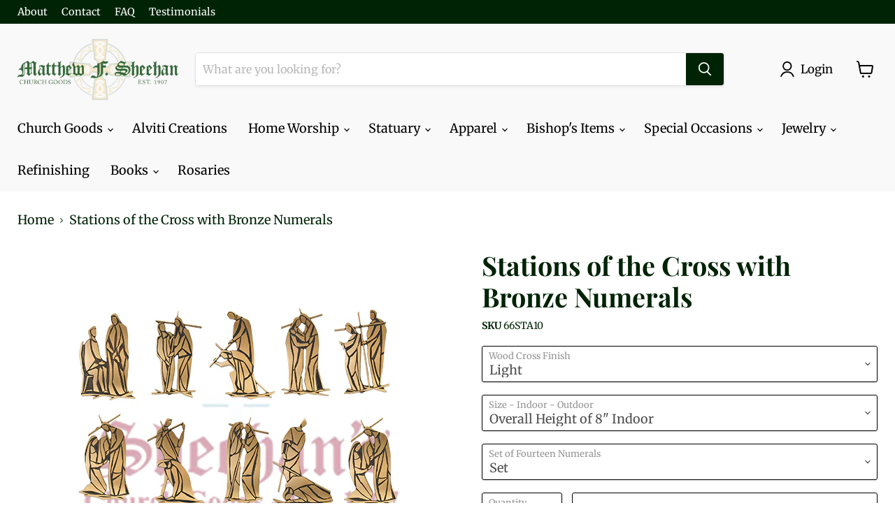

--- FILE ---
content_type: text/html; charset=utf-8
request_url: https://www.matthewfsheehan.com/products/stations-of-the-cross-with-bronze-numerals
body_size: 51360
content:
<!doctype html>
<html class="no-js no-touch" lang="en">
  <head>
    <meta charset="utf-8">
    <meta http-equiv="x-ua-compatible" content="IE=edge">

    <link rel="preconnect" href="https://cdn.shopify.com">
    <link rel="preconnect" href="https://fonts.shopifycdn.com">
    <link rel="preconnect" href="https://v.shopify.com">
    <link rel="preconnect" href="https://cdn.shopifycloud.com">

    <title>Stations of the Cross with Bronze Numerals — Matthew F. Sheehan</title>

    
      <meta name="description" content="Stations of the Cross with Bronze Numerals available in 3 sizes, made of bronze with a combination of satin and textured statuary bronze background finish. Set of Fourteen Stations with cast bronze numerals mounted on 3&quot; square oak wood crosses, available in light, medium or dark wood finish. This semi abstract style s">
    

    
  <link rel="shortcut icon" href="//www.matthewfsheehan.com/cdn/shop/files/favicon_32x32.png?v=1660143012" type="image/png">


    
      <link rel="canonical" href="https://www.matthewfsheehan.com/products/stations-of-the-cross-with-bronze-numerals" />
    

    <meta name="viewport" content="width=device-width">

    
    















<meta property="og:site_name" content="Matthew F. Sheehan">
<meta property="og:url" content="https://www.matthewfsheehan.com/products/stations-of-the-cross-with-bronze-numerals">
<meta property="og:title" content="Stations of the Cross with Bronze Numerals">
<meta property="og:type" content="website">
<meta property="og:description" content="Stations of the Cross with Bronze Numerals available in 3 sizes, made of bronze with a combination of satin and textured statuary bronze background finish. Set of Fourteen Stations with cast bronze numerals mounted on 3&quot; square oak wood crosses, available in light, medium or dark wood finish. This semi abstract style s">




    
    
    

    
    
    <meta
      property="og:image"
      content="https://www.matthewfsheehan.com/cdn/shop/products/66sta10_1200x1200.jpg?v=1666011917"
    />
    <meta
      property="og:image:secure_url"
      content="https://www.matthewfsheehan.com/cdn/shop/products/66sta10_1200x1200.jpg?v=1666011917"
    />
    <meta property="og:image:width" content="1200" />
    <meta property="og:image:height" content="1200" />
    
    
    <meta property="og:image:alt" content="Social media image" />
  
















<meta name="twitter:title" content="Stations of the Cross with Bronze Numerals">
<meta name="twitter:description" content="Stations of the Cross with Bronze Numerals available in 3 sizes, made of bronze with a combination of satin and textured statuary bronze background finish. Set of Fourteen Stations with cast bronze numerals mounted on 3&quot; square oak wood crosses, available in light, medium or dark wood finish. This semi abstract style s">


    
    
    
      
      
      <meta name="twitter:card" content="summary">
    
    
    <meta
      property="twitter:image"
      content="https://www.matthewfsheehan.com/cdn/shop/products/66sta10_1200x1200_crop_center.jpg?v=1666011917"
    />
    <meta property="twitter:image:width" content="1200" />
    <meta property="twitter:image:height" content="1200" />
    
    
    <meta property="twitter:image:alt" content="Social media image" />
  



    <link rel="preload" href="//www.matthewfsheehan.com/cdn/fonts/merriweather/merriweather_n4.349a72bc63b970a8b7f00dc33f5bda2ec52f79cc.woff2" as="font" crossorigin="anonymous">
    <link rel="preload" as="style" href="//www.matthewfsheehan.com/cdn/shop/t/20/assets/theme.css?v=66200463927372398201765821635">

    <script>window.performance && window.performance.mark && window.performance.mark('shopify.content_for_header.start');</script><meta name="google-site-verification" content="7WZ4djGsKwNVJXmFo5JjE4-m_Xue8_i7pYm5jvP3x3c">
<meta id="shopify-digital-wallet" name="shopify-digital-wallet" content="/61801889951/digital_wallets/dialog">
<meta name="shopify-checkout-api-token" content="cf537523f799ca4ec791d8d37c22d762">
<link rel="alternate" type="application/json+oembed" href="https://www.matthewfsheehan.com/products/stations-of-the-cross-with-bronze-numerals.oembed">
<script async="async" src="/checkouts/internal/preloads.js?locale=en-US"></script>
<link rel="preconnect" href="https://shop.app" crossorigin="anonymous">
<script async="async" src="https://shop.app/checkouts/internal/preloads.js?locale=en-US&shop_id=61801889951" crossorigin="anonymous"></script>
<script id="shopify-features" type="application/json">{"accessToken":"cf537523f799ca4ec791d8d37c22d762","betas":["rich-media-storefront-analytics"],"domain":"www.matthewfsheehan.com","predictiveSearch":true,"shopId":61801889951,"locale":"en"}</script>
<script>var Shopify = Shopify || {};
Shopify.shop = "matthewfsheehan.myshopify.com";
Shopify.locale = "en";
Shopify.currency = {"active":"USD","rate":"1.0"};
Shopify.country = "US";
Shopify.theme = {"name":"Empire 2-5-24 - PDP Customization Option V2","id":134661537951,"schema_name":"Empire","schema_version":"7.0.1","theme_store_id":838,"role":"main"};
Shopify.theme.handle = "null";
Shopify.theme.style = {"id":null,"handle":null};
Shopify.cdnHost = "www.matthewfsheehan.com/cdn";
Shopify.routes = Shopify.routes || {};
Shopify.routes.root = "/";</script>
<script type="module">!function(o){(o.Shopify=o.Shopify||{}).modules=!0}(window);</script>
<script>!function(o){function n(){var o=[];function n(){o.push(Array.prototype.slice.apply(arguments))}return n.q=o,n}var t=o.Shopify=o.Shopify||{};t.loadFeatures=n(),t.autoloadFeatures=n()}(window);</script>
<script>
  window.ShopifyPay = window.ShopifyPay || {};
  window.ShopifyPay.apiHost = "shop.app\/pay";
  window.ShopifyPay.redirectState = null;
</script>
<script id="shop-js-analytics" type="application/json">{"pageType":"product"}</script>
<script defer="defer" async type="module" src="//www.matthewfsheehan.com/cdn/shopifycloud/shop-js/modules/v2/client.init-shop-cart-sync_BN7fPSNr.en.esm.js"></script>
<script defer="defer" async type="module" src="//www.matthewfsheehan.com/cdn/shopifycloud/shop-js/modules/v2/chunk.common_Cbph3Kss.esm.js"></script>
<script defer="defer" async type="module" src="//www.matthewfsheehan.com/cdn/shopifycloud/shop-js/modules/v2/chunk.modal_DKumMAJ1.esm.js"></script>
<script type="module">
  await import("//www.matthewfsheehan.com/cdn/shopifycloud/shop-js/modules/v2/client.init-shop-cart-sync_BN7fPSNr.en.esm.js");
await import("//www.matthewfsheehan.com/cdn/shopifycloud/shop-js/modules/v2/chunk.common_Cbph3Kss.esm.js");
await import("//www.matthewfsheehan.com/cdn/shopifycloud/shop-js/modules/v2/chunk.modal_DKumMAJ1.esm.js");

  window.Shopify.SignInWithShop?.initShopCartSync?.({"fedCMEnabled":true,"windoidEnabled":true});

</script>
<script>
  window.Shopify = window.Shopify || {};
  if (!window.Shopify.featureAssets) window.Shopify.featureAssets = {};
  window.Shopify.featureAssets['shop-js'] = {"shop-cart-sync":["modules/v2/client.shop-cart-sync_CJVUk8Jm.en.esm.js","modules/v2/chunk.common_Cbph3Kss.esm.js","modules/v2/chunk.modal_DKumMAJ1.esm.js"],"init-fed-cm":["modules/v2/client.init-fed-cm_7Fvt41F4.en.esm.js","modules/v2/chunk.common_Cbph3Kss.esm.js","modules/v2/chunk.modal_DKumMAJ1.esm.js"],"init-shop-email-lookup-coordinator":["modules/v2/client.init-shop-email-lookup-coordinator_Cc088_bR.en.esm.js","modules/v2/chunk.common_Cbph3Kss.esm.js","modules/v2/chunk.modal_DKumMAJ1.esm.js"],"init-windoid":["modules/v2/client.init-windoid_hPopwJRj.en.esm.js","modules/v2/chunk.common_Cbph3Kss.esm.js","modules/v2/chunk.modal_DKumMAJ1.esm.js"],"shop-button":["modules/v2/client.shop-button_B0jaPSNF.en.esm.js","modules/v2/chunk.common_Cbph3Kss.esm.js","modules/v2/chunk.modal_DKumMAJ1.esm.js"],"shop-cash-offers":["modules/v2/client.shop-cash-offers_DPIskqss.en.esm.js","modules/v2/chunk.common_Cbph3Kss.esm.js","modules/v2/chunk.modal_DKumMAJ1.esm.js"],"shop-toast-manager":["modules/v2/client.shop-toast-manager_CK7RT69O.en.esm.js","modules/v2/chunk.common_Cbph3Kss.esm.js","modules/v2/chunk.modal_DKumMAJ1.esm.js"],"init-shop-cart-sync":["modules/v2/client.init-shop-cart-sync_BN7fPSNr.en.esm.js","modules/v2/chunk.common_Cbph3Kss.esm.js","modules/v2/chunk.modal_DKumMAJ1.esm.js"],"init-customer-accounts-sign-up":["modules/v2/client.init-customer-accounts-sign-up_CfPf4CXf.en.esm.js","modules/v2/client.shop-login-button_DeIztwXF.en.esm.js","modules/v2/chunk.common_Cbph3Kss.esm.js","modules/v2/chunk.modal_DKumMAJ1.esm.js"],"pay-button":["modules/v2/client.pay-button_CgIwFSYN.en.esm.js","modules/v2/chunk.common_Cbph3Kss.esm.js","modules/v2/chunk.modal_DKumMAJ1.esm.js"],"init-customer-accounts":["modules/v2/client.init-customer-accounts_DQ3x16JI.en.esm.js","modules/v2/client.shop-login-button_DeIztwXF.en.esm.js","modules/v2/chunk.common_Cbph3Kss.esm.js","modules/v2/chunk.modal_DKumMAJ1.esm.js"],"avatar":["modules/v2/client.avatar_BTnouDA3.en.esm.js"],"init-shop-for-new-customer-accounts":["modules/v2/client.init-shop-for-new-customer-accounts_CsZy_esa.en.esm.js","modules/v2/client.shop-login-button_DeIztwXF.en.esm.js","modules/v2/chunk.common_Cbph3Kss.esm.js","modules/v2/chunk.modal_DKumMAJ1.esm.js"],"shop-follow-button":["modules/v2/client.shop-follow-button_BRMJjgGd.en.esm.js","modules/v2/chunk.common_Cbph3Kss.esm.js","modules/v2/chunk.modal_DKumMAJ1.esm.js"],"checkout-modal":["modules/v2/client.checkout-modal_B9Drz_yf.en.esm.js","modules/v2/chunk.common_Cbph3Kss.esm.js","modules/v2/chunk.modal_DKumMAJ1.esm.js"],"shop-login-button":["modules/v2/client.shop-login-button_DeIztwXF.en.esm.js","modules/v2/chunk.common_Cbph3Kss.esm.js","modules/v2/chunk.modal_DKumMAJ1.esm.js"],"lead-capture":["modules/v2/client.lead-capture_DXYzFM3R.en.esm.js","modules/v2/chunk.common_Cbph3Kss.esm.js","modules/v2/chunk.modal_DKumMAJ1.esm.js"],"shop-login":["modules/v2/client.shop-login_CA5pJqmO.en.esm.js","modules/v2/chunk.common_Cbph3Kss.esm.js","modules/v2/chunk.modal_DKumMAJ1.esm.js"],"payment-terms":["modules/v2/client.payment-terms_BxzfvcZJ.en.esm.js","modules/v2/chunk.common_Cbph3Kss.esm.js","modules/v2/chunk.modal_DKumMAJ1.esm.js"]};
</script>
<script>(function() {
  var isLoaded = false;
  function asyncLoad() {
    if (isLoaded) return;
    isLoaded = true;
    var urls = ["\/\/www.powr.io\/powr.js?powr-token=matthewfsheehan.myshopify.com\u0026external-type=shopify\u0026shop=matthewfsheehan.myshopify.com"];
    for (var i = 0; i < urls.length; i++) {
      var s = document.createElement('script');
      s.type = 'text/javascript';
      s.async = true;
      s.src = urls[i];
      var x = document.getElementsByTagName('script')[0];
      x.parentNode.insertBefore(s, x);
    }
  };
  if(window.attachEvent) {
    window.attachEvent('onload', asyncLoad);
  } else {
    window.addEventListener('load', asyncLoad, false);
  }
})();</script>
<script id="__st">var __st={"a":61801889951,"offset":-18000,"reqid":"eb5432d7-1d88-4baf-aeff-d915bfced90c-1769735212","pageurl":"www.matthewfsheehan.com\/products\/stations-of-the-cross-with-bronze-numerals","u":"a17cb3578d39","p":"product","rtyp":"product","rid":7550897389727};</script>
<script>window.ShopifyPaypalV4VisibilityTracking = true;</script>
<script id="captcha-bootstrap">!function(){'use strict';const t='contact',e='account',n='new_comment',o=[[t,t],['blogs',n],['comments',n],[t,'customer']],c=[[e,'customer_login'],[e,'guest_login'],[e,'recover_customer_password'],[e,'create_customer']],r=t=>t.map((([t,e])=>`form[action*='/${t}']:not([data-nocaptcha='true']) input[name='form_type'][value='${e}']`)).join(','),a=t=>()=>t?[...document.querySelectorAll(t)].map((t=>t.form)):[];function s(){const t=[...o],e=r(t);return a(e)}const i='password',u='form_key',d=['recaptcha-v3-token','g-recaptcha-response','h-captcha-response',i],f=()=>{try{return window.sessionStorage}catch{return}},m='__shopify_v',_=t=>t.elements[u];function p(t,e,n=!1){try{const o=window.sessionStorage,c=JSON.parse(o.getItem(e)),{data:r}=function(t){const{data:e,action:n}=t;return t[m]||n?{data:e,action:n}:{data:t,action:n}}(c);for(const[e,n]of Object.entries(r))t.elements[e]&&(t.elements[e].value=n);n&&o.removeItem(e)}catch(o){console.error('form repopulation failed',{error:o})}}const l='form_type',E='cptcha';function T(t){t.dataset[E]=!0}const w=window,h=w.document,L='Shopify',v='ce_forms',y='captcha';let A=!1;((t,e)=>{const n=(g='f06e6c50-85a8-45c8-87d0-21a2b65856fe',I='https://cdn.shopify.com/shopifycloud/storefront-forms-hcaptcha/ce_storefront_forms_captcha_hcaptcha.v1.5.2.iife.js',D={infoText:'Protected by hCaptcha',privacyText:'Privacy',termsText:'Terms'},(t,e,n)=>{const o=w[L][v],c=o.bindForm;if(c)return c(t,g,e,D).then(n);var r;o.q.push([[t,g,e,D],n]),r=I,A||(h.body.append(Object.assign(h.createElement('script'),{id:'captcha-provider',async:!0,src:r})),A=!0)});var g,I,D;w[L]=w[L]||{},w[L][v]=w[L][v]||{},w[L][v].q=[],w[L][y]=w[L][y]||{},w[L][y].protect=function(t,e){n(t,void 0,e),T(t)},Object.freeze(w[L][y]),function(t,e,n,w,h,L){const[v,y,A,g]=function(t,e,n){const i=e?o:[],u=t?c:[],d=[...i,...u],f=r(d),m=r(i),_=r(d.filter((([t,e])=>n.includes(e))));return[a(f),a(m),a(_),s()]}(w,h,L),I=t=>{const e=t.target;return e instanceof HTMLFormElement?e:e&&e.form},D=t=>v().includes(t);t.addEventListener('submit',(t=>{const e=I(t);if(!e)return;const n=D(e)&&!e.dataset.hcaptchaBound&&!e.dataset.recaptchaBound,o=_(e),c=g().includes(e)&&(!o||!o.value);(n||c)&&t.preventDefault(),c&&!n&&(function(t){try{if(!f())return;!function(t){const e=f();if(!e)return;const n=_(t);if(!n)return;const o=n.value;o&&e.removeItem(o)}(t);const e=Array.from(Array(32),(()=>Math.random().toString(36)[2])).join('');!function(t,e){_(t)||t.append(Object.assign(document.createElement('input'),{type:'hidden',name:u})),t.elements[u].value=e}(t,e),function(t,e){const n=f();if(!n)return;const o=[...t.querySelectorAll(`input[type='${i}']`)].map((({name:t})=>t)),c=[...d,...o],r={};for(const[a,s]of new FormData(t).entries())c.includes(a)||(r[a]=s);n.setItem(e,JSON.stringify({[m]:1,action:t.action,data:r}))}(t,e)}catch(e){console.error('failed to persist form',e)}}(e),e.submit())}));const S=(t,e)=>{t&&!t.dataset[E]&&(n(t,e.some((e=>e===t))),T(t))};for(const o of['focusin','change'])t.addEventListener(o,(t=>{const e=I(t);D(e)&&S(e,y())}));const B=e.get('form_key'),M=e.get(l),P=B&&M;t.addEventListener('DOMContentLoaded',(()=>{const t=y();if(P)for(const e of t)e.elements[l].value===M&&p(e,B);[...new Set([...A(),...v().filter((t=>'true'===t.dataset.shopifyCaptcha))])].forEach((e=>S(e,t)))}))}(h,new URLSearchParams(w.location.search),n,t,e,['guest_login'])})(!0,!0)}();</script>
<script integrity="sha256-4kQ18oKyAcykRKYeNunJcIwy7WH5gtpwJnB7kiuLZ1E=" data-source-attribution="shopify.loadfeatures" defer="defer" src="//www.matthewfsheehan.com/cdn/shopifycloud/storefront/assets/storefront/load_feature-a0a9edcb.js" crossorigin="anonymous"></script>
<script crossorigin="anonymous" defer="defer" src="//www.matthewfsheehan.com/cdn/shopifycloud/storefront/assets/shopify_pay/storefront-65b4c6d7.js?v=20250812"></script>
<script data-source-attribution="shopify.dynamic_checkout.dynamic.init">var Shopify=Shopify||{};Shopify.PaymentButton=Shopify.PaymentButton||{isStorefrontPortableWallets:!0,init:function(){window.Shopify.PaymentButton.init=function(){};var t=document.createElement("script");t.src="https://www.matthewfsheehan.com/cdn/shopifycloud/portable-wallets/latest/portable-wallets.en.js",t.type="module",document.head.appendChild(t)}};
</script>
<script data-source-attribution="shopify.dynamic_checkout.buyer_consent">
  function portableWalletsHideBuyerConsent(e){var t=document.getElementById("shopify-buyer-consent"),n=document.getElementById("shopify-subscription-policy-button");t&&n&&(t.classList.add("hidden"),t.setAttribute("aria-hidden","true"),n.removeEventListener("click",e))}function portableWalletsShowBuyerConsent(e){var t=document.getElementById("shopify-buyer-consent"),n=document.getElementById("shopify-subscription-policy-button");t&&n&&(t.classList.remove("hidden"),t.removeAttribute("aria-hidden"),n.addEventListener("click",e))}window.Shopify?.PaymentButton&&(window.Shopify.PaymentButton.hideBuyerConsent=portableWalletsHideBuyerConsent,window.Shopify.PaymentButton.showBuyerConsent=portableWalletsShowBuyerConsent);
</script>
<script data-source-attribution="shopify.dynamic_checkout.cart.bootstrap">document.addEventListener("DOMContentLoaded",(function(){function t(){return document.querySelector("shopify-accelerated-checkout-cart, shopify-accelerated-checkout")}if(t())Shopify.PaymentButton.init();else{new MutationObserver((function(e,n){t()&&(Shopify.PaymentButton.init(),n.disconnect())})).observe(document.body,{childList:!0,subtree:!0})}}));
</script>
<link id="shopify-accelerated-checkout-styles" rel="stylesheet" media="screen" href="https://www.matthewfsheehan.com/cdn/shopifycloud/portable-wallets/latest/accelerated-checkout-backwards-compat.css" crossorigin="anonymous">
<style id="shopify-accelerated-checkout-cart">
        #shopify-buyer-consent {
  margin-top: 1em;
  display: inline-block;
  width: 100%;
}

#shopify-buyer-consent.hidden {
  display: none;
}

#shopify-subscription-policy-button {
  background: none;
  border: none;
  padding: 0;
  text-decoration: underline;
  font-size: inherit;
  cursor: pointer;
}

#shopify-subscription-policy-button::before {
  box-shadow: none;
}

      </style>

<script>window.performance && window.performance.mark && window.performance.mark('shopify.content_for_header.end');</script>

    <link href="//www.matthewfsheehan.com/cdn/shop/t/20/assets/theme.css?v=66200463927372398201765821635" rel="stylesheet" type="text/css" media="all" />

    
    <script>
      window.Theme = window.Theme || {};
      window.Theme.version = '7.0.1';
      window.Theme.name = 'Empire';
      window.Theme.routes = {
        "root_url": "/",
        "account_url": "/account",
        "account_login_url": "/account/login",
        "account_logout_url": "/account/logout",
        "account_register_url": "/account/register",
        "account_addresses_url": "/account/addresses",
        "collections_url": "/collections",
        "all_products_collection_url": "/collections/all",
        "search_url": "/search",
        "cart_url": "/cart",
        "cart_add_url": "/cart/add",
        "cart_change_url": "/cart/change",
        "cart_clear_url": "/cart/clear",
        "product_recommendations_url": "/recommendations/products",
      };
    </script>
    

  <!-- BEGIN app block: shopify://apps/king-product-options-variant/blocks/app-embed/ce104259-52b1-4720-9ecf-76b34cae0401 -->
    
        <!-- BEGIN app snippet: option.v1 --><link href="//cdn.shopify.com/extensions/019b4e43-a383-7f0c-979c-7303d462adcd/king-product-options-variant-70/assets/ymq-option.css" rel="stylesheet" type="text/css" media="all" />
<link async href='https://option.ymq.cool/option/bottom.css' rel='stylesheet'> 
<style id="ymq-jsstyle"></style>
<script data-asyncLoad='asyncLoad' data-mbAt2ktK3Dmszf6K="mbAt2ktK3Dmszf6K">
    window.best_option = window.best_option || {}; 

    best_option.shop = `matthewfsheehan.myshopify.com`; 

    best_option.page = `product`; 

    best_option.ymq_option_branding = {}; 
      
        best_option.ymq_option_branding = {"button":{"--button-background-checked-color":"#000000","--button-background-color":"#FFFFFF","--button-background-disabled-color":"#FFFFFF","--button-border-checked-color":"#000000","--button-border-color":"#000000","--button-border-disabled-color":"#000000","--button-font-checked-color":"#FFFFFF","--button-font-disabled-color":"#cccccc","--button-font-color":"#000000","--button-border-radius":"4","--button-font-size":"16","--button-line-height":"20","--button-margin-l-r":"4","--button-margin-u-d":"4","--button-padding-l-r":"16","--button-padding-u-d":"10"},"radio":{"--radio-border-color":"#BBC1E1","--radio-border-checked-color":"#BBC1E1","--radio-border-disabled-color":"#BBC1E1","--radio-border-hover-color":"#BBC1E1","--radio-background-color":"#FFFFFF","--radio-background-checked-color":"#275EFE","--radio-background-disabled-color":"#E1E6F9","--radio-background-hover-color":"#FFFFFF","--radio-inner-color":"#E1E6F9","--radio-inner-checked-color":"#FFFFFF","--radio-inner-disabled-color":"#FFFFFF"},"input":{"--input-background-checked-color":"#FFFFFF","--input-background-color":"#FFFFFF","--input-border-checked-color":"#000000","--input-border-color":"#717171","--input-font-checked-color":"#000000","--input-font-color":"#000000","--input-border-radius":"4","--input-font-size":"14","--input-padding-l-r":"16","--input-padding-u-d":"9","--input-width":"100","--input-max-width":"400"},"select":{"--select-border-color":"#000000","--select-border-checked-color":"#000000","--select-background-color":"#FFFFFF","--select-background-checked-color":"#FFFFFF","--select-font-color":"#000000","--select-font-checked-color":"#000000","--select-option-background-color":"#FFFFFF","--select-option-background-checked-color":"#F5F9FF","--select-option-background-disabled-color":"#FFFFFF","--select-option-font-color":"#000000","--select-option-font-checked-color":"#000000","--select-option-font-disabled-color":"#CCCCCC","--select-padding-u-d":"9","--select-padding-l-r":"16","--select-option-padding-u-d":"9","--select-option-padding-l-r":"16","--select-width":"100","--select-max-width":"400","--select-font-size":"14","--select-border-radius":"0"},"multiple":{"--multiple-background-color":"#F5F9FF","--multiple-font-color":"#000000","--multiple-padding-u-d":"2","--multiple-padding-l-r":"8","--multiple-font-size":"12","--multiple-border-radius":"0"},"img":{"--img-border-color":"#E1E1E1","--img-border-checked-color":"#000000","--img-border-disabled-color":"#000000","--img-width":"50","--img-height":"50","--img-margin-u-d":"2","--img-margin-l-r":"2","--img-border-radius":"4"},"upload":{"--upload-background-color":"#409EFF","--upload-font-color":"#FFFFFF","--upload-border-color":"#409EFF","--upload-padding-u-d":"12","--upload-padding-l-r":"20","--upload-font-size":"12","--upload-border-radius":"4"},"cart":{"--cart-border-color":"#000000","--buy-border-color":"#000000","--cart-border-hover-color":"#000000","--buy-border-hover-color":"#000000","--cart-background-color":"#000000","--buy-background-color":"#000000","--cart-background-hover-color":"#000000","--buy-background-hover-color":"#000000","--cart-font-color":"#FFFFFF","--buy-font-color":"#FFFFFF","--cart-font-hover-color":"#FFFFFF","--buy-font-hover-color":"#FFFFFF","--cart-padding-u-d":"12","--cart-padding-l-r":"16","--buy-padding-u-d":"12","--buy-padding-l-r":"16","--cart-margin-u-d":"4","--cart-margin-l-r":"0","--buy-margin-u-d":"4","--buy-margin-l-r":"0","--cart-width":"100","--cart-max-width":"800","--buy-width":"100","--buy-max-width":"800","--cart-font-size":"14","--cart-border-radius":"0","--buy-font-size":"14","--buy-border-radius":"0"},"quantity":{"--quantity-border-color":"#A6A3A3","--quantity-font-color":"#000000","--quantity-background-color":"#FFFFFF","--quantity-width":"150","--quantity-height":"40","--quantity-font-size":"14","--quantity-border-radius":"0"},"global":{"--global-title-color":"#000000","--global-help-color":"#000000","--global-error-color":"#DC3545","--global-title-font-size":"14","--global-help-font-size":"12","--global-error-font-size":"12","--global-margin-top":"0","--global-margin-bottom":"20","--global-margin-left":"0","--global-margin-right":"0","--global-title-margin-top":"0","--global-title-margin-bottom":"5","--global-title-margin-left":"0","--global-title-margin-right":"0","--global-help-margin-top":"5","--global-help-margin-bottom":"0","--global-help-margin-left":"0","--global-help-margin-right":"0","--global-error-margin-top":"5","--global-error-margin-bottom":"0","--global-error-margin-left":"0","--global-error-margin-right":"0"},"discount":{"--new-discount-normal-color":"#1878B9","--new-discount-error-color":"#E22120","--new-discount-layout":"flex-end"},"lan":{"require":"This is a required field.","email":"Please enter a valid email address.","phone":"Please enter the correct phone.","number":"Please enter an number.","integer":"Please enter an integer.","min_char":"Please enter no less than %s characters.","max_char":"Please enter no more than %s characters.","max_s":"Please choose less than %s options.","min_s":"Please choose more than %s options.","total_s":"Please choose %s options.","min":"Please enter no less than %s.","max":"Please enter no more than %s.","currency":"USD","sold_out":"sold out","please_choose":"Please choose","add_to_cart":"ADD TO CART","buy_it_now":"BUY IT NOW","add_price_text":"Selection will add %s to the price","discount_code":"Discount code","application":"Apply","discount_error1":"Enter a valid discount code","discount_error2":"discount code isn't valid for the items in your cart"},"price":{"--price-border-color":"#000000","--price-background-color":"#FFFFFF","--price-font-color":"#000000","--price-price-font-color":"#03de90","--price-padding-u-d":"9","--price-padding-l-r":"16","--price-width":"100","--price-max-width":"400","--price-font-size":"14","--price-border-radius":"0"},"extra":{"is_show":"0","plan":"0","quantity-box":"0","price-value":"3,4,15,6,16,7","variant-original-margin-bottom":"15","strong-dorp-down":0,"radio-unchecked":1,"close-cart-rate":1,"automic-swatch-ajax":1,"img-option-bigger":0,"add-button-reload":1,"version":200,"img_cdn":1,"show_wholesale_pricing_fixed":0,"real-time-upload":1,"buy-now-new":1,"option_value_split":", ","form-box-new":1,"open-theme-ajax-cart":"0","open-theme-buy-now":"0"},"original-select":{"--no-strong-color":"#000000","--no-strong-color-focus":"#000000","--no-strong-background":"#FFFFFF","--no-strong-background-focus":"#FFFFFF","--no-strong-padding-t":"6","--no-strong-padding-b":"6","--no-strong-padding-l":"8","--no-strong-padding-r":"22","--no-strong-min-height":"36","--no-strong-line-height":"1.2","--no-strong-max-width":"400","--no-strong-border":"1","--no-strong-border-radius":"2","--no-strong-border-color":"#060101","--no-strong-border-color-focus":"#000000"}}; 
     
        
    best_option.product = {"id":7550897389727,"title":"Stations of the Cross with Bronze Numerals","handle":"stations-of-the-cross-with-bronze-numerals","description":"Stations of the Cross with Bronze Numerals available in 3 sizes, made of bronze with a combination of satin and textured statuary bronze background finish. Set of Fourteen Stations with cast bronze numerals mounted on 3\" square oak wood crosses, available in light, medium or dark wood finish. This semi abstract style stations of the cross are available for indoor use or outdoor with weather resistant outdoor powder coat finish. Durable oven baked finish\u003cbr\u003e\r\nCustom backgrounds made of Wood or Corian available for an additional charge, upon request.\u003cbr\u003e\r\nSet of Fourteen Numerals can be purchased at an additional cost.\u003cbr\u003e\r\n\u003cbr\u003e\r\nMade in USA.","published_at":"2022-10-17T09:05:17-04:00","created_at":"2022-10-17T09:05:17-04:00","vendor":"Empire Bronze","type":"","tags":["Religious Wall Decor","Stations of the Cross"],"price":635000,"price_min":635000,"price_max":1098000,"available":true,"price_varies":true,"compare_at_price":null,"compare_at_price_min":0,"compare_at_price_max":0,"compare_at_price_varies":false,"variants":[{"id":42708103987359,"title":"Light \/ Overall Height of 8\" Indoor \/ Set","option1":"Light","option2":"Overall Height of 8\" Indoor","option3":"Set","sku":"66STA10","requires_shipping":true,"taxable":false,"featured_image":null,"available":true,"name":"Stations of the Cross with Bronze Numerals - Light \/ Overall Height of 8\" Indoor \/ Set","public_title":"Light \/ Overall Height of 8\" Indoor \/ Set","options":["Light","Overall Height of 8\" Indoor","Set"],"price":635000,"weight":454,"compare_at_price":null,"inventory_management":null,"barcode":"","requires_selling_plan":false,"selling_plan_allocations":[]},{"id":42708104020127,"title":"Light \/ Overall Height of 12\" Indoor \/ Set","option1":"Light","option2":"Overall Height of 12\" Indoor","option3":"Set","sku":"66STA10","requires_shipping":true,"taxable":false,"featured_image":null,"available":true,"name":"Stations of the Cross with Bronze Numerals - Light \/ Overall Height of 12\" Indoor \/ Set","public_title":"Light \/ Overall Height of 12\" Indoor \/ Set","options":["Light","Overall Height of 12\" Indoor","Set"],"price":780000,"weight":454,"compare_at_price":null,"inventory_management":null,"barcode":"","requires_selling_plan":false,"selling_plan_allocations":[]},{"id":42708104052895,"title":"Light \/ Overall Height of 21\" Indoor \/ Set","option1":"Light","option2":"Overall Height of 21\" Indoor","option3":"Set","sku":"66STA10","requires_shipping":true,"taxable":false,"featured_image":null,"available":true,"name":"Stations of the Cross with Bronze Numerals - Light \/ Overall Height of 21\" Indoor \/ Set","public_title":"Light \/ Overall Height of 21\" Indoor \/ Set","options":["Light","Overall Height of 21\" Indoor","Set"],"price":1098000,"weight":454,"compare_at_price":null,"inventory_management":null,"barcode":"","requires_selling_plan":false,"selling_plan_allocations":[]},{"id":42708104085663,"title":"Medium \/ Overall Height of 8\" Indoor \/ Set","option1":"Medium","option2":"Overall Height of 8\" Indoor","option3":"Set","sku":"66STA10","requires_shipping":true,"taxable":false,"featured_image":null,"available":true,"name":"Stations of the Cross with Bronze Numerals - Medium \/ Overall Height of 8\" Indoor \/ Set","public_title":"Medium \/ Overall Height of 8\" Indoor \/ Set","options":["Medium","Overall Height of 8\" Indoor","Set"],"price":635000,"weight":454,"compare_at_price":null,"inventory_management":null,"barcode":"","requires_selling_plan":false,"selling_plan_allocations":[]},{"id":42708104118431,"title":"Medium \/ Overall Height of 12\" Indoor \/ Set","option1":"Medium","option2":"Overall Height of 12\" Indoor","option3":"Set","sku":"66STA10","requires_shipping":true,"taxable":false,"featured_image":null,"available":true,"name":"Stations of the Cross with Bronze Numerals - Medium \/ Overall Height of 12\" Indoor \/ Set","public_title":"Medium \/ Overall Height of 12\" Indoor \/ Set","options":["Medium","Overall Height of 12\" Indoor","Set"],"price":780000,"weight":454,"compare_at_price":null,"inventory_management":null,"barcode":"","requires_selling_plan":false,"selling_plan_allocations":[]},{"id":42708104151199,"title":"Medium \/ Overall Height of 21\" Indoor \/ Set","option1":"Medium","option2":"Overall Height of 21\" Indoor","option3":"Set","sku":"66STA10","requires_shipping":true,"taxable":false,"featured_image":null,"available":true,"name":"Stations of the Cross with Bronze Numerals - Medium \/ Overall Height of 21\" Indoor \/ Set","public_title":"Medium \/ Overall Height of 21\" Indoor \/ Set","options":["Medium","Overall Height of 21\" Indoor","Set"],"price":1098000,"weight":454,"compare_at_price":null,"inventory_management":null,"barcode":"","requires_selling_plan":false,"selling_plan_allocations":[]},{"id":42708104183967,"title":"Dark \/ Overall Height of 8\" Indoor \/ Set","option1":"Dark","option2":"Overall Height of 8\" Indoor","option3":"Set","sku":"66STA10","requires_shipping":true,"taxable":false,"featured_image":null,"available":true,"name":"Stations of the Cross with Bronze Numerals - Dark \/ Overall Height of 8\" Indoor \/ Set","public_title":"Dark \/ Overall Height of 8\" Indoor \/ Set","options":["Dark","Overall Height of 8\" Indoor","Set"],"price":635000,"weight":454,"compare_at_price":null,"inventory_management":null,"barcode":"","requires_selling_plan":false,"selling_plan_allocations":[]},{"id":42708104249503,"title":"Dark \/ Overall Height of 12\" Indoor \/ Set","option1":"Dark","option2":"Overall Height of 12\" Indoor","option3":"Set","sku":"66STA10","requires_shipping":true,"taxable":false,"featured_image":null,"available":true,"name":"Stations of the Cross with Bronze Numerals - Dark \/ Overall Height of 12\" Indoor \/ Set","public_title":"Dark \/ Overall Height of 12\" Indoor \/ Set","options":["Dark","Overall Height of 12\" Indoor","Set"],"price":780000,"weight":454,"compare_at_price":null,"inventory_management":null,"barcode":"","requires_selling_plan":false,"selling_plan_allocations":[]},{"id":42708104282271,"title":"Dark \/ Overall Height of 21\" Indoor \/ Set","option1":"Dark","option2":"Overall Height of 21\" Indoor","option3":"Set","sku":"66STA10","requires_shipping":true,"taxable":false,"featured_image":null,"available":true,"name":"Stations of the Cross with Bronze Numerals - Dark \/ Overall Height of 21\" Indoor \/ Set","public_title":"Dark \/ Overall Height of 21\" Indoor \/ Set","options":["Dark","Overall Height of 21\" Indoor","Set"],"price":1098000,"weight":454,"compare_at_price":null,"inventory_management":null,"barcode":"","requires_selling_plan":false,"selling_plan_allocations":[]}],"images":["\/\/www.matthewfsheehan.com\/cdn\/shop\/products\/66sta10.jpg?v=1666011917","\/\/www.matthewfsheehan.com\/cdn\/shop\/products\/66sta10-ix.jpg?v=1666011917","\/\/www.matthewfsheehan.com\/cdn\/shop\/products\/66sta10-x.jpg?v=1666011917","\/\/www.matthewfsheehan.com\/cdn\/shop\/products\/66sta10-xi.jpg?v=1666011917","\/\/www.matthewfsheehan.com\/cdn\/shop\/products\/66sta10-xii.jpg?v=1666011917","\/\/www.matthewfsheehan.com\/cdn\/shop\/products\/numerals-1_266158bb-b289-47ca-81d9-abd5c163e8ca.jpg?v=1666011917","\/\/www.matthewfsheehan.com\/cdn\/shop\/products\/numerals-2_fda08a47-c7fa-402d-a22f-3ade93b69370.jpg?v=1666011917","\/\/www.matthewfsheehan.com\/cdn\/shop\/products\/numerals-3_3d4c322f-9975-4d39-b876-8dae765b8a80.jpg?v=1666011917","\/\/www.matthewfsheehan.com\/cdn\/shop\/products\/numerals-4_90d250fd-900c-4f4d-b6f8-80b1f98f0a74.jpg?v=1666011917","\/\/www.matthewfsheehan.com\/cdn\/shop\/products\/numerals-5_1b87adf6-228a-446c-9d6d-8f6bb9835749.jpg?v=1666011917","\/\/www.matthewfsheehan.com\/cdn\/shop\/products\/66sta10-i.jpg?v=1666011917","\/\/www.matthewfsheehan.com\/cdn\/shop\/products\/numerals-6_176112a6-2273-41e5-a8da-85dd23ebdad7.jpg?v=1666011917","\/\/www.matthewfsheehan.com\/cdn\/shop\/products\/numerals-7_a7da5e5e-8461-4233-905b-957c3e92346c.jpg?v=1666011917","\/\/www.matthewfsheehan.com\/cdn\/shop\/products\/numerals-8_08a3604e-3c7b-48f9-8d23-ff7f0e6d1415.jpg?v=1666011917","\/\/www.matthewfsheehan.com\/cdn\/shop\/products\/numerals-9_ba5f97af-6ea9-45dd-b76e-3b3b15207152.jpg?v=1666011917","\/\/www.matthewfsheehan.com\/cdn\/shop\/products\/numerals-10_b7899070-3306-405e-ba62-cc76edb3a3e7.jpg?v=1666011917","\/\/www.matthewfsheehan.com\/cdn\/shop\/products\/numerals-11_8a05a69a-315a-4cd5-8c9d-6d6e94e811e4.jpg?v=1666011917","\/\/www.matthewfsheehan.com\/cdn\/shop\/products\/numerals-12_b51fe674-96e5-4e2d-9472-34a1450b0d6d.jpg?v=1666011917","\/\/www.matthewfsheehan.com\/cdn\/shop\/products\/numerals-13_0aba5ead-8885-4c47-a3fa-368d09703bfd.jpg?v=1666011917","\/\/www.matthewfsheehan.com\/cdn\/shop\/products\/numerals-14_dab9e800-f214-4d4c-95c5-2cc8e13c34b7.jpg?v=1666011917","\/\/www.matthewfsheehan.com\/cdn\/shop\/products\/66sta10-ii.jpg?v=1666011917","\/\/www.matthewfsheehan.com\/cdn\/shop\/products\/66sta10-iii.jpg?v=1666011917","\/\/www.matthewfsheehan.com\/cdn\/shop\/products\/66sta10-iv.jpg?v=1666011917","\/\/www.matthewfsheehan.com\/cdn\/shop\/products\/66sta10-v.jpg?v=1666011917","\/\/www.matthewfsheehan.com\/cdn\/shop\/products\/66sta10-vi.jpg?v=1666011917","\/\/www.matthewfsheehan.com\/cdn\/shop\/products\/66sta10-vii.jpg?v=1666011917","\/\/www.matthewfsheehan.com\/cdn\/shop\/products\/66sta10-viii.jpg?v=1666011917"],"featured_image":"\/\/www.matthewfsheehan.com\/cdn\/shop\/products\/66sta10.jpg?v=1666011917","options":["Wood Cross Finish","Size - Indoor - Outdoor","Set of Fourteen Numerals"],"media":[{"alt":null,"id":26741930360991,"position":1,"preview_image":{"aspect_ratio":1.0,"height":500,"width":500,"src":"\/\/www.matthewfsheehan.com\/cdn\/shop\/products\/66sta10.jpg?v=1666011917"},"aspect_ratio":1.0,"height":500,"media_type":"image","src":"\/\/www.matthewfsheehan.com\/cdn\/shop\/products\/66sta10.jpg?v=1666011917","width":500},{"alt":null,"id":26741930393759,"position":2,"preview_image":{"aspect_ratio":1.0,"height":500,"width":500,"src":"\/\/www.matthewfsheehan.com\/cdn\/shop\/products\/66sta10-ix.jpg?v=1666011917"},"aspect_ratio":1.0,"height":500,"media_type":"image","src":"\/\/www.matthewfsheehan.com\/cdn\/shop\/products\/66sta10-ix.jpg?v=1666011917","width":500},{"alt":null,"id":26741930426527,"position":3,"preview_image":{"aspect_ratio":1.0,"height":500,"width":500,"src":"\/\/www.matthewfsheehan.com\/cdn\/shop\/products\/66sta10-x.jpg?v=1666011917"},"aspect_ratio":1.0,"height":500,"media_type":"image","src":"\/\/www.matthewfsheehan.com\/cdn\/shop\/products\/66sta10-x.jpg?v=1666011917","width":500},{"alt":null,"id":26741930492063,"position":4,"preview_image":{"aspect_ratio":1.0,"height":500,"width":500,"src":"\/\/www.matthewfsheehan.com\/cdn\/shop\/products\/66sta10-xi.jpg?v=1666011917"},"aspect_ratio":1.0,"height":500,"media_type":"image","src":"\/\/www.matthewfsheehan.com\/cdn\/shop\/products\/66sta10-xi.jpg?v=1666011917","width":500},{"alt":null,"id":26741930524831,"position":5,"preview_image":{"aspect_ratio":1.0,"height":500,"width":500,"src":"\/\/www.matthewfsheehan.com\/cdn\/shop\/products\/66sta10-xii.jpg?v=1666011917"},"aspect_ratio":1.0,"height":500,"media_type":"image","src":"\/\/www.matthewfsheehan.com\/cdn\/shop\/products\/66sta10-xii.jpg?v=1666011917","width":500},{"alt":null,"id":26741930557599,"position":6,"preview_image":{"aspect_ratio":1.0,"height":500,"width":500,"src":"\/\/www.matthewfsheehan.com\/cdn\/shop\/products\/numerals-1_266158bb-b289-47ca-81d9-abd5c163e8ca.jpg?v=1666011917"},"aspect_ratio":1.0,"height":500,"media_type":"image","src":"\/\/www.matthewfsheehan.com\/cdn\/shop\/products\/numerals-1_266158bb-b289-47ca-81d9-abd5c163e8ca.jpg?v=1666011917","width":500},{"alt":null,"id":26741930590367,"position":7,"preview_image":{"aspect_ratio":1.0,"height":500,"width":500,"src":"\/\/www.matthewfsheehan.com\/cdn\/shop\/products\/numerals-2_fda08a47-c7fa-402d-a22f-3ade93b69370.jpg?v=1666011917"},"aspect_ratio":1.0,"height":500,"media_type":"image","src":"\/\/www.matthewfsheehan.com\/cdn\/shop\/products\/numerals-2_fda08a47-c7fa-402d-a22f-3ade93b69370.jpg?v=1666011917","width":500},{"alt":null,"id":26741930623135,"position":8,"preview_image":{"aspect_ratio":1.0,"height":500,"width":500,"src":"\/\/www.matthewfsheehan.com\/cdn\/shop\/products\/numerals-3_3d4c322f-9975-4d39-b876-8dae765b8a80.jpg?v=1666011917"},"aspect_ratio":1.0,"height":500,"media_type":"image","src":"\/\/www.matthewfsheehan.com\/cdn\/shop\/products\/numerals-3_3d4c322f-9975-4d39-b876-8dae765b8a80.jpg?v=1666011917","width":500},{"alt":null,"id":26741930688671,"position":9,"preview_image":{"aspect_ratio":1.0,"height":500,"width":500,"src":"\/\/www.matthewfsheehan.com\/cdn\/shop\/products\/numerals-4_90d250fd-900c-4f4d-b6f8-80b1f98f0a74.jpg?v=1666011917"},"aspect_ratio":1.0,"height":500,"media_type":"image","src":"\/\/www.matthewfsheehan.com\/cdn\/shop\/products\/numerals-4_90d250fd-900c-4f4d-b6f8-80b1f98f0a74.jpg?v=1666011917","width":500},{"alt":null,"id":26741930721439,"position":10,"preview_image":{"aspect_ratio":1.0,"height":500,"width":500,"src":"\/\/www.matthewfsheehan.com\/cdn\/shop\/products\/numerals-5_1b87adf6-228a-446c-9d6d-8f6bb9835749.jpg?v=1666011917"},"aspect_ratio":1.0,"height":500,"media_type":"image","src":"\/\/www.matthewfsheehan.com\/cdn\/shop\/products\/numerals-5_1b87adf6-228a-446c-9d6d-8f6bb9835749.jpg?v=1666011917","width":500},{"alt":null,"id":26741930754207,"position":11,"preview_image":{"aspect_ratio":1.0,"height":500,"width":500,"src":"\/\/www.matthewfsheehan.com\/cdn\/shop\/products\/66sta10-i.jpg?v=1666011917"},"aspect_ratio":1.0,"height":500,"media_type":"image","src":"\/\/www.matthewfsheehan.com\/cdn\/shop\/products\/66sta10-i.jpg?v=1666011917","width":500},{"alt":null,"id":26741930786975,"position":12,"preview_image":{"aspect_ratio":1.0,"height":500,"width":500,"src":"\/\/www.matthewfsheehan.com\/cdn\/shop\/products\/numerals-6_176112a6-2273-41e5-a8da-85dd23ebdad7.jpg?v=1666011917"},"aspect_ratio":1.0,"height":500,"media_type":"image","src":"\/\/www.matthewfsheehan.com\/cdn\/shop\/products\/numerals-6_176112a6-2273-41e5-a8da-85dd23ebdad7.jpg?v=1666011917","width":500},{"alt":null,"id":26741930819743,"position":13,"preview_image":{"aspect_ratio":1.0,"height":500,"width":500,"src":"\/\/www.matthewfsheehan.com\/cdn\/shop\/products\/numerals-7_a7da5e5e-8461-4233-905b-957c3e92346c.jpg?v=1666011917"},"aspect_ratio":1.0,"height":500,"media_type":"image","src":"\/\/www.matthewfsheehan.com\/cdn\/shop\/products\/numerals-7_a7da5e5e-8461-4233-905b-957c3e92346c.jpg?v=1666011917","width":500},{"alt":null,"id":26741930852511,"position":14,"preview_image":{"aspect_ratio":1.0,"height":500,"width":500,"src":"\/\/www.matthewfsheehan.com\/cdn\/shop\/products\/numerals-8_08a3604e-3c7b-48f9-8d23-ff7f0e6d1415.jpg?v=1666011917"},"aspect_ratio":1.0,"height":500,"media_type":"image","src":"\/\/www.matthewfsheehan.com\/cdn\/shop\/products\/numerals-8_08a3604e-3c7b-48f9-8d23-ff7f0e6d1415.jpg?v=1666011917","width":500},{"alt":null,"id":26741930885279,"position":15,"preview_image":{"aspect_ratio":1.0,"height":500,"width":500,"src":"\/\/www.matthewfsheehan.com\/cdn\/shop\/products\/numerals-9_ba5f97af-6ea9-45dd-b76e-3b3b15207152.jpg?v=1666011917"},"aspect_ratio":1.0,"height":500,"media_type":"image","src":"\/\/www.matthewfsheehan.com\/cdn\/shop\/products\/numerals-9_ba5f97af-6ea9-45dd-b76e-3b3b15207152.jpg?v=1666011917","width":500},{"alt":null,"id":26741930918047,"position":16,"preview_image":{"aspect_ratio":1.0,"height":500,"width":500,"src":"\/\/www.matthewfsheehan.com\/cdn\/shop\/products\/numerals-10_b7899070-3306-405e-ba62-cc76edb3a3e7.jpg?v=1666011917"},"aspect_ratio":1.0,"height":500,"media_type":"image","src":"\/\/www.matthewfsheehan.com\/cdn\/shop\/products\/numerals-10_b7899070-3306-405e-ba62-cc76edb3a3e7.jpg?v=1666011917","width":500},{"alt":null,"id":26741930950815,"position":17,"preview_image":{"aspect_ratio":1.0,"height":500,"width":500,"src":"\/\/www.matthewfsheehan.com\/cdn\/shop\/products\/numerals-11_8a05a69a-315a-4cd5-8c9d-6d6e94e811e4.jpg?v=1666011917"},"aspect_ratio":1.0,"height":500,"media_type":"image","src":"\/\/www.matthewfsheehan.com\/cdn\/shop\/products\/numerals-11_8a05a69a-315a-4cd5-8c9d-6d6e94e811e4.jpg?v=1666011917","width":500},{"alt":null,"id":26741930983583,"position":18,"preview_image":{"aspect_ratio":1.0,"height":500,"width":500,"src":"\/\/www.matthewfsheehan.com\/cdn\/shop\/products\/numerals-12_b51fe674-96e5-4e2d-9472-34a1450b0d6d.jpg?v=1666011917"},"aspect_ratio":1.0,"height":500,"media_type":"image","src":"\/\/www.matthewfsheehan.com\/cdn\/shop\/products\/numerals-12_b51fe674-96e5-4e2d-9472-34a1450b0d6d.jpg?v=1666011917","width":500},{"alt":null,"id":26741931016351,"position":19,"preview_image":{"aspect_ratio":1.0,"height":500,"width":500,"src":"\/\/www.matthewfsheehan.com\/cdn\/shop\/products\/numerals-13_0aba5ead-8885-4c47-a3fa-368d09703bfd.jpg?v=1666011917"},"aspect_ratio":1.0,"height":500,"media_type":"image","src":"\/\/www.matthewfsheehan.com\/cdn\/shop\/products\/numerals-13_0aba5ead-8885-4c47-a3fa-368d09703bfd.jpg?v=1666011917","width":500},{"alt":null,"id":26741931049119,"position":20,"preview_image":{"aspect_ratio":1.0,"height":500,"width":500,"src":"\/\/www.matthewfsheehan.com\/cdn\/shop\/products\/numerals-14_dab9e800-f214-4d4c-95c5-2cc8e13c34b7.jpg?v=1666011917"},"aspect_ratio":1.0,"height":500,"media_type":"image","src":"\/\/www.matthewfsheehan.com\/cdn\/shop\/products\/numerals-14_dab9e800-f214-4d4c-95c5-2cc8e13c34b7.jpg?v=1666011917","width":500},{"alt":null,"id":26741931081887,"position":21,"preview_image":{"aspect_ratio":1.0,"height":500,"width":500,"src":"\/\/www.matthewfsheehan.com\/cdn\/shop\/products\/66sta10-ii.jpg?v=1666011917"},"aspect_ratio":1.0,"height":500,"media_type":"image","src":"\/\/www.matthewfsheehan.com\/cdn\/shop\/products\/66sta10-ii.jpg?v=1666011917","width":500},{"alt":null,"id":26741931114655,"position":22,"preview_image":{"aspect_ratio":1.0,"height":500,"width":500,"src":"\/\/www.matthewfsheehan.com\/cdn\/shop\/products\/66sta10-iii.jpg?v=1666011917"},"aspect_ratio":1.0,"height":500,"media_type":"image","src":"\/\/www.matthewfsheehan.com\/cdn\/shop\/products\/66sta10-iii.jpg?v=1666011917","width":500},{"alt":null,"id":26741931147423,"position":23,"preview_image":{"aspect_ratio":1.0,"height":500,"width":500,"src":"\/\/www.matthewfsheehan.com\/cdn\/shop\/products\/66sta10-iv.jpg?v=1666011917"},"aspect_ratio":1.0,"height":500,"media_type":"image","src":"\/\/www.matthewfsheehan.com\/cdn\/shop\/products\/66sta10-iv.jpg?v=1666011917","width":500},{"alt":null,"id":26741931212959,"position":24,"preview_image":{"aspect_ratio":1.0,"height":500,"width":500,"src":"\/\/www.matthewfsheehan.com\/cdn\/shop\/products\/66sta10-v.jpg?v=1666011917"},"aspect_ratio":1.0,"height":500,"media_type":"image","src":"\/\/www.matthewfsheehan.com\/cdn\/shop\/products\/66sta10-v.jpg?v=1666011917","width":500},{"alt":null,"id":26741931245727,"position":25,"preview_image":{"aspect_ratio":1.0,"height":500,"width":500,"src":"\/\/www.matthewfsheehan.com\/cdn\/shop\/products\/66sta10-vi.jpg?v=1666011917"},"aspect_ratio":1.0,"height":500,"media_type":"image","src":"\/\/www.matthewfsheehan.com\/cdn\/shop\/products\/66sta10-vi.jpg?v=1666011917","width":500},{"alt":null,"id":26741931278495,"position":26,"preview_image":{"aspect_ratio":1.0,"height":500,"width":500,"src":"\/\/www.matthewfsheehan.com\/cdn\/shop\/products\/66sta10-vii.jpg?v=1666011917"},"aspect_ratio":1.0,"height":500,"media_type":"image","src":"\/\/www.matthewfsheehan.com\/cdn\/shop\/products\/66sta10-vii.jpg?v=1666011917","width":500},{"alt":null,"id":26741931311263,"position":27,"preview_image":{"aspect_ratio":1.0,"height":500,"width":500,"src":"\/\/www.matthewfsheehan.com\/cdn\/shop\/products\/66sta10-viii.jpg?v=1666011917"},"aspect_ratio":1.0,"height":500,"media_type":"image","src":"\/\/www.matthewfsheehan.com\/cdn\/shop\/products\/66sta10-viii.jpg?v=1666011917","width":500}],"requires_selling_plan":false,"selling_plan_groups":[],"content":"Stations of the Cross with Bronze Numerals available in 3 sizes, made of bronze with a combination of satin and textured statuary bronze background finish. Set of Fourteen Stations with cast bronze numerals mounted on 3\" square oak wood crosses, available in light, medium or dark wood finish. This semi abstract style stations of the cross are available for indoor use or outdoor with weather resistant outdoor powder coat finish. Durable oven baked finish\u003cbr\u003e\r\nCustom backgrounds made of Wood or Corian available for an additional charge, upon request.\u003cbr\u003e\r\nSet of Fourteen Numerals can be purchased at an additional cost.\u003cbr\u003e\r\n\u003cbr\u003e\r\nMade in USA."}; 

    best_option.ymq_has_only_default_variant = true; 
     
        best_option.ymq_has_only_default_variant = false; 
     

    
        best_option.ymq_status = {}; 
         

        best_option.ymq_variantjson = {}; 
         

        best_option.ymq_option_data = {}; 
        

        best_option.ymq_option_condition = {}; 
         
            
    


    best_option.product_collections = {};
    
        best_option.product_collections[290682470559] = {"id":290682470559,"handle":"all-items","title":"All Items","updated_at":"2026-01-29T15:42:53-05:00","body_html":"","published_at":"2022-11-07T13:33:25-05:00","sort_order":"best-selling","template_suffix":"","disjunctive":true,"rules":[{"column":"type","relation":"not_equals","condition":"xyz"}],"published_scope":"web"};
    
        best_option.product_collections[289989525663] = {"id":289989525663,"handle":"christian-wall-decor","title":"Religious Wall Décor","updated_at":"2026-01-23T07:11:38-05:00","body_html":"Wall art can add warmth and beauty to any space. Instead of choosing a generic piece for your home, church or office, choose art that has real meaning and value. Matthew F. Sheehan's is pleased to offer a large selection of religious wall art that celebrates religion while blending with any decor.\r\n\u003cbr\u003e\u003cbr\u003e\r\nWe carry a variety of paintings, prints, plaques, crosses and more. Designs range from traditional to modern, so there's something for everyone. Traditional framed prints look excellent in churches while modern crosses or simple plaques are ideal for home use.\r\n","published_at":"2022-09-28T23:02:07-04:00","sort_order":"best-selling","template_suffix":"","disjunctive":true,"rules":[{"column":"tag","relation":"equals","condition":"Christian Wall Décor"},{"column":"tag","relation":"equals","condition":"Religious Wall Decor"}],"published_scope":"web","image":{"created_at":"2022-09-28T23:02:07-04:00","alt":"","width":1057,"height":1280,"src":"\/\/www.matthewfsheehan.com\/cdn\/shop\/collections\/wall-art.jpg?v=1715795895"}};
    
        best_option.product_collections[289990082719] = {"id":289990082719,"handle":"stations-of-the-cross","title":"Stations of the Cross","updated_at":"2025-11-07T09:38:06-05:00","body_html":"The Stations of the Cross refers to the depiction of the final hours of Jesus. The Stations of the Cross are also known as the Via Dolorosa or the Way of Sorrows. The series of images depict the devotion commemorating the Passion. The stations are most often used during Lent, especially on Good Friday and Friday evenings during the Lent period. The object of the Stations of the Cross is to help the faithful make a spiritual pilgrimage as they view, reflect upon and pray to the images of Christ's sufferings and death. ","published_at":"2022-09-28T23:02:39-04:00","sort_order":"best-selling","template_suffix":null,"disjunctive":true,"rules":[{"column":"tag","relation":"equals","condition":"Stations of the Cross"}],"published_scope":"web","image":{"created_at":"2022-09-28T23:02:39-04:00","alt":"","width":164,"height":233,"src":"\/\/www.matthewfsheehan.com\/cdn\/shop\/collections\/wall-art-stations-of-the-cross_2.jpg?v=1664420560"}};
    


    best_option.ymq_template_options = {};
    best_option.ymq_option_template = {};
    best_option.ymq_option_template_condition = {}; 
    
    
    

    
        best_option.ymq_option_template_sort = false;
    

    
        best_option.ymq_option_template_sort_before = false;
    
    
    
    best_option.ymq_option_template_c_t = {};
    best_option.ymq_option_template_condition_c_t = {};
    best_option.ymq_option_template_assign_c_t = {};
    
    

    

    
</script>
<script src="https://cdn.shopify.com/extensions/019b4e43-a383-7f0c-979c-7303d462adcd/king-product-options-variant-70/assets/spotlight.js" defer></script>

    <script src="https://cdn.shopify.com/extensions/019b4e43-a383-7f0c-979c-7303d462adcd/king-product-options-variant-70/assets/best-options.js" defer></script>
<!-- END app snippet -->
    


<!-- END app block --><script src="https://cdn.shopify.com/extensions/019b92df-1966-750c-943d-a8ced4b05ac2/option-cli3-369/assets/gpomain.js" type="text/javascript" defer="defer"></script>
<link href="https://monorail-edge.shopifysvc.com" rel="dns-prefetch">
<script>(function(){if ("sendBeacon" in navigator && "performance" in window) {try {var session_token_from_headers = performance.getEntriesByType('navigation')[0].serverTiming.find(x => x.name == '_s').description;} catch {var session_token_from_headers = undefined;}var session_cookie_matches = document.cookie.match(/_shopify_s=([^;]*)/);var session_token_from_cookie = session_cookie_matches && session_cookie_matches.length === 2 ? session_cookie_matches[1] : "";var session_token = session_token_from_headers || session_token_from_cookie || "";function handle_abandonment_event(e) {var entries = performance.getEntries().filter(function(entry) {return /monorail-edge.shopifysvc.com/.test(entry.name);});if (!window.abandonment_tracked && entries.length === 0) {window.abandonment_tracked = true;var currentMs = Date.now();var navigation_start = performance.timing.navigationStart;var payload = {shop_id: 61801889951,url: window.location.href,navigation_start,duration: currentMs - navigation_start,session_token,page_type: "product"};window.navigator.sendBeacon("https://monorail-edge.shopifysvc.com/v1/produce", JSON.stringify({schema_id: "online_store_buyer_site_abandonment/1.1",payload: payload,metadata: {event_created_at_ms: currentMs,event_sent_at_ms: currentMs}}));}}window.addEventListener('pagehide', handle_abandonment_event);}}());</script>
<script id="web-pixels-manager-setup">(function e(e,d,r,n,o){if(void 0===o&&(o={}),!Boolean(null===(a=null===(i=window.Shopify)||void 0===i?void 0:i.analytics)||void 0===a?void 0:a.replayQueue)){var i,a;window.Shopify=window.Shopify||{};var t=window.Shopify;t.analytics=t.analytics||{};var s=t.analytics;s.replayQueue=[],s.publish=function(e,d,r){return s.replayQueue.push([e,d,r]),!0};try{self.performance.mark("wpm:start")}catch(e){}var l=function(){var e={modern:/Edge?\/(1{2}[4-9]|1[2-9]\d|[2-9]\d{2}|\d{4,})\.\d+(\.\d+|)|Firefox\/(1{2}[4-9]|1[2-9]\d|[2-9]\d{2}|\d{4,})\.\d+(\.\d+|)|Chrom(ium|e)\/(9{2}|\d{3,})\.\d+(\.\d+|)|(Maci|X1{2}).+ Version\/(15\.\d+|(1[6-9]|[2-9]\d|\d{3,})\.\d+)([,.]\d+|)( \(\w+\)|)( Mobile\/\w+|) Safari\/|Chrome.+OPR\/(9{2}|\d{3,})\.\d+\.\d+|(CPU[ +]OS|iPhone[ +]OS|CPU[ +]iPhone|CPU IPhone OS|CPU iPad OS)[ +]+(15[._]\d+|(1[6-9]|[2-9]\d|\d{3,})[._]\d+)([._]\d+|)|Android:?[ /-](13[3-9]|1[4-9]\d|[2-9]\d{2}|\d{4,})(\.\d+|)(\.\d+|)|Android.+Firefox\/(13[5-9]|1[4-9]\d|[2-9]\d{2}|\d{4,})\.\d+(\.\d+|)|Android.+Chrom(ium|e)\/(13[3-9]|1[4-9]\d|[2-9]\d{2}|\d{4,})\.\d+(\.\d+|)|SamsungBrowser\/([2-9]\d|\d{3,})\.\d+/,legacy:/Edge?\/(1[6-9]|[2-9]\d|\d{3,})\.\d+(\.\d+|)|Firefox\/(5[4-9]|[6-9]\d|\d{3,})\.\d+(\.\d+|)|Chrom(ium|e)\/(5[1-9]|[6-9]\d|\d{3,})\.\d+(\.\d+|)([\d.]+$|.*Safari\/(?![\d.]+ Edge\/[\d.]+$))|(Maci|X1{2}).+ Version\/(10\.\d+|(1[1-9]|[2-9]\d|\d{3,})\.\d+)([,.]\d+|)( \(\w+\)|)( Mobile\/\w+|) Safari\/|Chrome.+OPR\/(3[89]|[4-9]\d|\d{3,})\.\d+\.\d+|(CPU[ +]OS|iPhone[ +]OS|CPU[ +]iPhone|CPU IPhone OS|CPU iPad OS)[ +]+(10[._]\d+|(1[1-9]|[2-9]\d|\d{3,})[._]\d+)([._]\d+|)|Android:?[ /-](13[3-9]|1[4-9]\d|[2-9]\d{2}|\d{4,})(\.\d+|)(\.\d+|)|Mobile Safari.+OPR\/([89]\d|\d{3,})\.\d+\.\d+|Android.+Firefox\/(13[5-9]|1[4-9]\d|[2-9]\d{2}|\d{4,})\.\d+(\.\d+|)|Android.+Chrom(ium|e)\/(13[3-9]|1[4-9]\d|[2-9]\d{2}|\d{4,})\.\d+(\.\d+|)|Android.+(UC? ?Browser|UCWEB|U3)[ /]?(15\.([5-9]|\d{2,})|(1[6-9]|[2-9]\d|\d{3,})\.\d+)\.\d+|SamsungBrowser\/(5\.\d+|([6-9]|\d{2,})\.\d+)|Android.+MQ{2}Browser\/(14(\.(9|\d{2,})|)|(1[5-9]|[2-9]\d|\d{3,})(\.\d+|))(\.\d+|)|K[Aa][Ii]OS\/(3\.\d+|([4-9]|\d{2,})\.\d+)(\.\d+|)/},d=e.modern,r=e.legacy,n=navigator.userAgent;return n.match(d)?"modern":n.match(r)?"legacy":"unknown"}(),u="modern"===l?"modern":"legacy",c=(null!=n?n:{modern:"",legacy:""})[u],f=function(e){return[e.baseUrl,"/wpm","/b",e.hashVersion,"modern"===e.buildTarget?"m":"l",".js"].join("")}({baseUrl:d,hashVersion:r,buildTarget:u}),m=function(e){var d=e.version,r=e.bundleTarget,n=e.surface,o=e.pageUrl,i=e.monorailEndpoint;return{emit:function(e){var a=e.status,t=e.errorMsg,s=(new Date).getTime(),l=JSON.stringify({metadata:{event_sent_at_ms:s},events:[{schema_id:"web_pixels_manager_load/3.1",payload:{version:d,bundle_target:r,page_url:o,status:a,surface:n,error_msg:t},metadata:{event_created_at_ms:s}}]});if(!i)return console&&console.warn&&console.warn("[Web Pixels Manager] No Monorail endpoint provided, skipping logging."),!1;try{return self.navigator.sendBeacon.bind(self.navigator)(i,l)}catch(e){}var u=new XMLHttpRequest;try{return u.open("POST",i,!0),u.setRequestHeader("Content-Type","text/plain"),u.send(l),!0}catch(e){return console&&console.warn&&console.warn("[Web Pixels Manager] Got an unhandled error while logging to Monorail."),!1}}}}({version:r,bundleTarget:l,surface:e.surface,pageUrl:self.location.href,monorailEndpoint:e.monorailEndpoint});try{o.browserTarget=l,function(e){var d=e.src,r=e.async,n=void 0===r||r,o=e.onload,i=e.onerror,a=e.sri,t=e.scriptDataAttributes,s=void 0===t?{}:t,l=document.createElement("script"),u=document.querySelector("head"),c=document.querySelector("body");if(l.async=n,l.src=d,a&&(l.integrity=a,l.crossOrigin="anonymous"),s)for(var f in s)if(Object.prototype.hasOwnProperty.call(s,f))try{l.dataset[f]=s[f]}catch(e){}if(o&&l.addEventListener("load",o),i&&l.addEventListener("error",i),u)u.appendChild(l);else{if(!c)throw new Error("Did not find a head or body element to append the script");c.appendChild(l)}}({src:f,async:!0,onload:function(){if(!function(){var e,d;return Boolean(null===(d=null===(e=window.Shopify)||void 0===e?void 0:e.analytics)||void 0===d?void 0:d.initialized)}()){var d=window.webPixelsManager.init(e)||void 0;if(d){var r=window.Shopify.analytics;r.replayQueue.forEach((function(e){var r=e[0],n=e[1],o=e[2];d.publishCustomEvent(r,n,o)})),r.replayQueue=[],r.publish=d.publishCustomEvent,r.visitor=d.visitor,r.initialized=!0}}},onerror:function(){return m.emit({status:"failed",errorMsg:"".concat(f," has failed to load")})},sri:function(e){var d=/^sha384-[A-Za-z0-9+/=]+$/;return"string"==typeof e&&d.test(e)}(c)?c:"",scriptDataAttributes:o}),m.emit({status:"loading"})}catch(e){m.emit({status:"failed",errorMsg:(null==e?void 0:e.message)||"Unknown error"})}}})({shopId: 61801889951,storefrontBaseUrl: "https://www.matthewfsheehan.com",extensionsBaseUrl: "https://extensions.shopifycdn.com/cdn/shopifycloud/web-pixels-manager",monorailEndpoint: "https://monorail-edge.shopifysvc.com/unstable/produce_batch",surface: "storefront-renderer",enabledBetaFlags: ["2dca8a86"],webPixelsConfigList: [{"id":"536936607","configuration":"{\"config\":\"{\\\"pixel_id\\\":\\\"G-ZXPXLC1WNN\\\",\\\"google_tag_ids\\\":[\\\"G-ZXPXLC1WNN\\\",\\\"GT-WV3L88Q\\\"],\\\"target_country\\\":\\\"US\\\",\\\"gtag_events\\\":[{\\\"type\\\":\\\"search\\\",\\\"action_label\\\":\\\"G-ZXPXLC1WNN\\\"},{\\\"type\\\":\\\"begin_checkout\\\",\\\"action_label\\\":\\\"G-ZXPXLC1WNN\\\"},{\\\"type\\\":\\\"view_item\\\",\\\"action_label\\\":[\\\"G-ZXPXLC1WNN\\\",\\\"MC-N5WGZM81GN\\\"]},{\\\"type\\\":\\\"purchase\\\",\\\"action_label\\\":[\\\"G-ZXPXLC1WNN\\\",\\\"MC-N5WGZM81GN\\\"]},{\\\"type\\\":\\\"page_view\\\",\\\"action_label\\\":[\\\"G-ZXPXLC1WNN\\\",\\\"MC-N5WGZM81GN\\\"]},{\\\"type\\\":\\\"add_payment_info\\\",\\\"action_label\\\":\\\"G-ZXPXLC1WNN\\\"},{\\\"type\\\":\\\"add_to_cart\\\",\\\"action_label\\\":\\\"G-ZXPXLC1WNN\\\"}],\\\"enable_monitoring_mode\\\":false}\"}","eventPayloadVersion":"v1","runtimeContext":"OPEN","scriptVersion":"b2a88bafab3e21179ed38636efcd8a93","type":"APP","apiClientId":1780363,"privacyPurposes":[],"dataSharingAdjustments":{"protectedCustomerApprovalScopes":["read_customer_address","read_customer_email","read_customer_name","read_customer_personal_data","read_customer_phone"]}},{"id":"shopify-app-pixel","configuration":"{}","eventPayloadVersion":"v1","runtimeContext":"STRICT","scriptVersion":"0450","apiClientId":"shopify-pixel","type":"APP","privacyPurposes":["ANALYTICS","MARKETING"]},{"id":"shopify-custom-pixel","eventPayloadVersion":"v1","runtimeContext":"LAX","scriptVersion":"0450","apiClientId":"shopify-pixel","type":"CUSTOM","privacyPurposes":["ANALYTICS","MARKETING"]}],isMerchantRequest: false,initData: {"shop":{"name":"Matthew F. Sheehan","paymentSettings":{"currencyCode":"USD"},"myshopifyDomain":"matthewfsheehan.myshopify.com","countryCode":"US","storefrontUrl":"https:\/\/www.matthewfsheehan.com"},"customer":null,"cart":null,"checkout":null,"productVariants":[{"price":{"amount":6350.0,"currencyCode":"USD"},"product":{"title":"Stations of the Cross with Bronze Numerals","vendor":"Empire Bronze","id":"7550897389727","untranslatedTitle":"Stations of the Cross with Bronze Numerals","url":"\/products\/stations-of-the-cross-with-bronze-numerals","type":""},"id":"42708103987359","image":{"src":"\/\/www.matthewfsheehan.com\/cdn\/shop\/products\/66sta10.jpg?v=1666011917"},"sku":"66STA10","title":"Light \/ Overall Height of 8\" Indoor \/ Set","untranslatedTitle":"Light \/ Overall Height of 8\" Indoor \/ Set"},{"price":{"amount":7800.0,"currencyCode":"USD"},"product":{"title":"Stations of the Cross with Bronze Numerals","vendor":"Empire Bronze","id":"7550897389727","untranslatedTitle":"Stations of the Cross with Bronze Numerals","url":"\/products\/stations-of-the-cross-with-bronze-numerals","type":""},"id":"42708104020127","image":{"src":"\/\/www.matthewfsheehan.com\/cdn\/shop\/products\/66sta10.jpg?v=1666011917"},"sku":"66STA10","title":"Light \/ Overall Height of 12\" Indoor \/ Set","untranslatedTitle":"Light \/ Overall Height of 12\" Indoor \/ Set"},{"price":{"amount":10980.0,"currencyCode":"USD"},"product":{"title":"Stations of the Cross with Bronze Numerals","vendor":"Empire Bronze","id":"7550897389727","untranslatedTitle":"Stations of the Cross with Bronze Numerals","url":"\/products\/stations-of-the-cross-with-bronze-numerals","type":""},"id":"42708104052895","image":{"src":"\/\/www.matthewfsheehan.com\/cdn\/shop\/products\/66sta10.jpg?v=1666011917"},"sku":"66STA10","title":"Light \/ Overall Height of 21\" Indoor \/ Set","untranslatedTitle":"Light \/ Overall Height of 21\" Indoor \/ Set"},{"price":{"amount":6350.0,"currencyCode":"USD"},"product":{"title":"Stations of the Cross with Bronze Numerals","vendor":"Empire Bronze","id":"7550897389727","untranslatedTitle":"Stations of the Cross with Bronze Numerals","url":"\/products\/stations-of-the-cross-with-bronze-numerals","type":""},"id":"42708104085663","image":{"src":"\/\/www.matthewfsheehan.com\/cdn\/shop\/products\/66sta10.jpg?v=1666011917"},"sku":"66STA10","title":"Medium \/ Overall Height of 8\" Indoor \/ Set","untranslatedTitle":"Medium \/ Overall Height of 8\" Indoor \/ Set"},{"price":{"amount":7800.0,"currencyCode":"USD"},"product":{"title":"Stations of the Cross with Bronze Numerals","vendor":"Empire Bronze","id":"7550897389727","untranslatedTitle":"Stations of the Cross with Bronze Numerals","url":"\/products\/stations-of-the-cross-with-bronze-numerals","type":""},"id":"42708104118431","image":{"src":"\/\/www.matthewfsheehan.com\/cdn\/shop\/products\/66sta10.jpg?v=1666011917"},"sku":"66STA10","title":"Medium \/ Overall Height of 12\" Indoor \/ Set","untranslatedTitle":"Medium \/ Overall Height of 12\" Indoor \/ Set"},{"price":{"amount":10980.0,"currencyCode":"USD"},"product":{"title":"Stations of the Cross with Bronze Numerals","vendor":"Empire Bronze","id":"7550897389727","untranslatedTitle":"Stations of the Cross with Bronze Numerals","url":"\/products\/stations-of-the-cross-with-bronze-numerals","type":""},"id":"42708104151199","image":{"src":"\/\/www.matthewfsheehan.com\/cdn\/shop\/products\/66sta10.jpg?v=1666011917"},"sku":"66STA10","title":"Medium \/ Overall Height of 21\" Indoor \/ Set","untranslatedTitle":"Medium \/ Overall Height of 21\" Indoor \/ Set"},{"price":{"amount":6350.0,"currencyCode":"USD"},"product":{"title":"Stations of the Cross with Bronze Numerals","vendor":"Empire Bronze","id":"7550897389727","untranslatedTitle":"Stations of the Cross with Bronze Numerals","url":"\/products\/stations-of-the-cross-with-bronze-numerals","type":""},"id":"42708104183967","image":{"src":"\/\/www.matthewfsheehan.com\/cdn\/shop\/products\/66sta10.jpg?v=1666011917"},"sku":"66STA10","title":"Dark \/ Overall Height of 8\" Indoor \/ Set","untranslatedTitle":"Dark \/ Overall Height of 8\" Indoor \/ Set"},{"price":{"amount":7800.0,"currencyCode":"USD"},"product":{"title":"Stations of the Cross with Bronze Numerals","vendor":"Empire Bronze","id":"7550897389727","untranslatedTitle":"Stations of the Cross with Bronze Numerals","url":"\/products\/stations-of-the-cross-with-bronze-numerals","type":""},"id":"42708104249503","image":{"src":"\/\/www.matthewfsheehan.com\/cdn\/shop\/products\/66sta10.jpg?v=1666011917"},"sku":"66STA10","title":"Dark \/ Overall Height of 12\" Indoor \/ Set","untranslatedTitle":"Dark \/ Overall Height of 12\" Indoor \/ Set"},{"price":{"amount":10980.0,"currencyCode":"USD"},"product":{"title":"Stations of the Cross with Bronze Numerals","vendor":"Empire Bronze","id":"7550897389727","untranslatedTitle":"Stations of the Cross with Bronze Numerals","url":"\/products\/stations-of-the-cross-with-bronze-numerals","type":""},"id":"42708104282271","image":{"src":"\/\/www.matthewfsheehan.com\/cdn\/shop\/products\/66sta10.jpg?v=1666011917"},"sku":"66STA10","title":"Dark \/ Overall Height of 21\" Indoor \/ Set","untranslatedTitle":"Dark \/ Overall Height of 21\" Indoor \/ Set"}],"purchasingCompany":null},},"https://www.matthewfsheehan.com/cdn","1d2a099fw23dfb22ep557258f5m7a2edbae",{"modern":"","legacy":""},{"shopId":"61801889951","storefrontBaseUrl":"https:\/\/www.matthewfsheehan.com","extensionBaseUrl":"https:\/\/extensions.shopifycdn.com\/cdn\/shopifycloud\/web-pixels-manager","surface":"storefront-renderer","enabledBetaFlags":"[\"2dca8a86\"]","isMerchantRequest":"false","hashVersion":"1d2a099fw23dfb22ep557258f5m7a2edbae","publish":"custom","events":"[[\"page_viewed\",{}],[\"product_viewed\",{\"productVariant\":{\"price\":{\"amount\":6350.0,\"currencyCode\":\"USD\"},\"product\":{\"title\":\"Stations of the Cross with Bronze Numerals\",\"vendor\":\"Empire Bronze\",\"id\":\"7550897389727\",\"untranslatedTitle\":\"Stations of the Cross with Bronze Numerals\",\"url\":\"\/products\/stations-of-the-cross-with-bronze-numerals\",\"type\":\"\"},\"id\":\"42708103987359\",\"image\":{\"src\":\"\/\/www.matthewfsheehan.com\/cdn\/shop\/products\/66sta10.jpg?v=1666011917\"},\"sku\":\"66STA10\",\"title\":\"Light \/ Overall Height of 8\\\" Indoor \/ Set\",\"untranslatedTitle\":\"Light \/ Overall Height of 8\\\" Indoor \/ Set\"}}]]"});</script><script>
  window.ShopifyAnalytics = window.ShopifyAnalytics || {};
  window.ShopifyAnalytics.meta = window.ShopifyAnalytics.meta || {};
  window.ShopifyAnalytics.meta.currency = 'USD';
  var meta = {"product":{"id":7550897389727,"gid":"gid:\/\/shopify\/Product\/7550897389727","vendor":"Empire Bronze","type":"","handle":"stations-of-the-cross-with-bronze-numerals","variants":[{"id":42708103987359,"price":635000,"name":"Stations of the Cross with Bronze Numerals - Light \/ Overall Height of 8\" Indoor \/ Set","public_title":"Light \/ Overall Height of 8\" Indoor \/ Set","sku":"66STA10"},{"id":42708104020127,"price":780000,"name":"Stations of the Cross with Bronze Numerals - Light \/ Overall Height of 12\" Indoor \/ Set","public_title":"Light \/ Overall Height of 12\" Indoor \/ Set","sku":"66STA10"},{"id":42708104052895,"price":1098000,"name":"Stations of the Cross with Bronze Numerals - Light \/ Overall Height of 21\" Indoor \/ Set","public_title":"Light \/ Overall Height of 21\" Indoor \/ Set","sku":"66STA10"},{"id":42708104085663,"price":635000,"name":"Stations of the Cross with Bronze Numerals - Medium \/ Overall Height of 8\" Indoor \/ Set","public_title":"Medium \/ Overall Height of 8\" Indoor \/ Set","sku":"66STA10"},{"id":42708104118431,"price":780000,"name":"Stations of the Cross with Bronze Numerals - Medium \/ Overall Height of 12\" Indoor \/ Set","public_title":"Medium \/ Overall Height of 12\" Indoor \/ Set","sku":"66STA10"},{"id":42708104151199,"price":1098000,"name":"Stations of the Cross with Bronze Numerals - Medium \/ Overall Height of 21\" Indoor \/ Set","public_title":"Medium \/ Overall Height of 21\" Indoor \/ Set","sku":"66STA10"},{"id":42708104183967,"price":635000,"name":"Stations of the Cross with Bronze Numerals - Dark \/ Overall Height of 8\" Indoor \/ Set","public_title":"Dark \/ Overall Height of 8\" Indoor \/ Set","sku":"66STA10"},{"id":42708104249503,"price":780000,"name":"Stations of the Cross with Bronze Numerals - Dark \/ Overall Height of 12\" Indoor \/ Set","public_title":"Dark \/ Overall Height of 12\" Indoor \/ Set","sku":"66STA10"},{"id":42708104282271,"price":1098000,"name":"Stations of the Cross with Bronze Numerals - Dark \/ Overall Height of 21\" Indoor \/ Set","public_title":"Dark \/ Overall Height of 21\" Indoor \/ Set","sku":"66STA10"}],"remote":false},"page":{"pageType":"product","resourceType":"product","resourceId":7550897389727,"requestId":"eb5432d7-1d88-4baf-aeff-d915bfced90c-1769735212"}};
  for (var attr in meta) {
    window.ShopifyAnalytics.meta[attr] = meta[attr];
  }
</script>
<script class="analytics">
  (function () {
    var customDocumentWrite = function(content) {
      var jquery = null;

      if (window.jQuery) {
        jquery = window.jQuery;
      } else if (window.Checkout && window.Checkout.$) {
        jquery = window.Checkout.$;
      }

      if (jquery) {
        jquery('body').append(content);
      }
    };

    var hasLoggedConversion = function(token) {
      if (token) {
        return document.cookie.indexOf('loggedConversion=' + token) !== -1;
      }
      return false;
    }

    var setCookieIfConversion = function(token) {
      if (token) {
        var twoMonthsFromNow = new Date(Date.now());
        twoMonthsFromNow.setMonth(twoMonthsFromNow.getMonth() + 2);

        document.cookie = 'loggedConversion=' + token + '; expires=' + twoMonthsFromNow;
      }
    }

    var trekkie = window.ShopifyAnalytics.lib = window.trekkie = window.trekkie || [];
    if (trekkie.integrations) {
      return;
    }
    trekkie.methods = [
      'identify',
      'page',
      'ready',
      'track',
      'trackForm',
      'trackLink'
    ];
    trekkie.factory = function(method) {
      return function() {
        var args = Array.prototype.slice.call(arguments);
        args.unshift(method);
        trekkie.push(args);
        return trekkie;
      };
    };
    for (var i = 0; i < trekkie.methods.length; i++) {
      var key = trekkie.methods[i];
      trekkie[key] = trekkie.factory(key);
    }
    trekkie.load = function(config) {
      trekkie.config = config || {};
      trekkie.config.initialDocumentCookie = document.cookie;
      var first = document.getElementsByTagName('script')[0];
      var script = document.createElement('script');
      script.type = 'text/javascript';
      script.onerror = function(e) {
        var scriptFallback = document.createElement('script');
        scriptFallback.type = 'text/javascript';
        scriptFallback.onerror = function(error) {
                var Monorail = {
      produce: function produce(monorailDomain, schemaId, payload) {
        var currentMs = new Date().getTime();
        var event = {
          schema_id: schemaId,
          payload: payload,
          metadata: {
            event_created_at_ms: currentMs,
            event_sent_at_ms: currentMs
          }
        };
        return Monorail.sendRequest("https://" + monorailDomain + "/v1/produce", JSON.stringify(event));
      },
      sendRequest: function sendRequest(endpointUrl, payload) {
        // Try the sendBeacon API
        if (window && window.navigator && typeof window.navigator.sendBeacon === 'function' && typeof window.Blob === 'function' && !Monorail.isIos12()) {
          var blobData = new window.Blob([payload], {
            type: 'text/plain'
          });

          if (window.navigator.sendBeacon(endpointUrl, blobData)) {
            return true;
          } // sendBeacon was not successful

        } // XHR beacon

        var xhr = new XMLHttpRequest();

        try {
          xhr.open('POST', endpointUrl);
          xhr.setRequestHeader('Content-Type', 'text/plain');
          xhr.send(payload);
        } catch (e) {
          console.log(e);
        }

        return false;
      },
      isIos12: function isIos12() {
        return window.navigator.userAgent.lastIndexOf('iPhone; CPU iPhone OS 12_') !== -1 || window.navigator.userAgent.lastIndexOf('iPad; CPU OS 12_') !== -1;
      }
    };
    Monorail.produce('monorail-edge.shopifysvc.com',
      'trekkie_storefront_load_errors/1.1',
      {shop_id: 61801889951,
      theme_id: 134661537951,
      app_name: "storefront",
      context_url: window.location.href,
      source_url: "//www.matthewfsheehan.com/cdn/s/trekkie.storefront.c59ea00e0474b293ae6629561379568a2d7c4bba.min.js"});

        };
        scriptFallback.async = true;
        scriptFallback.src = '//www.matthewfsheehan.com/cdn/s/trekkie.storefront.c59ea00e0474b293ae6629561379568a2d7c4bba.min.js';
        first.parentNode.insertBefore(scriptFallback, first);
      };
      script.async = true;
      script.src = '//www.matthewfsheehan.com/cdn/s/trekkie.storefront.c59ea00e0474b293ae6629561379568a2d7c4bba.min.js';
      first.parentNode.insertBefore(script, first);
    };
    trekkie.load(
      {"Trekkie":{"appName":"storefront","development":false,"defaultAttributes":{"shopId":61801889951,"isMerchantRequest":null,"themeId":134661537951,"themeCityHash":"8939137143499350725","contentLanguage":"en","currency":"USD","eventMetadataId":"7726f229-c8cf-4228-ba03-e78e74902720"},"isServerSideCookieWritingEnabled":true,"monorailRegion":"shop_domain","enabledBetaFlags":["65f19447","b5387b81"]},"Session Attribution":{},"S2S":{"facebookCapiEnabled":false,"source":"trekkie-storefront-renderer","apiClientId":580111}}
    );

    var loaded = false;
    trekkie.ready(function() {
      if (loaded) return;
      loaded = true;

      window.ShopifyAnalytics.lib = window.trekkie;

      var originalDocumentWrite = document.write;
      document.write = customDocumentWrite;
      try { window.ShopifyAnalytics.merchantGoogleAnalytics.call(this); } catch(error) {};
      document.write = originalDocumentWrite;

      window.ShopifyAnalytics.lib.page(null,{"pageType":"product","resourceType":"product","resourceId":7550897389727,"requestId":"eb5432d7-1d88-4baf-aeff-d915bfced90c-1769735212","shopifyEmitted":true});

      var match = window.location.pathname.match(/checkouts\/(.+)\/(thank_you|post_purchase)/)
      var token = match? match[1]: undefined;
      if (!hasLoggedConversion(token)) {
        setCookieIfConversion(token);
        window.ShopifyAnalytics.lib.track("Viewed Product",{"currency":"USD","variantId":42708103987359,"productId":7550897389727,"productGid":"gid:\/\/shopify\/Product\/7550897389727","name":"Stations of the Cross with Bronze Numerals - Light \/ Overall Height of 8\" Indoor \/ Set","price":"6350.00","sku":"66STA10","brand":"Empire Bronze","variant":"Light \/ Overall Height of 8\" Indoor \/ Set","category":"","nonInteraction":true,"remote":false},undefined,undefined,{"shopifyEmitted":true});
      window.ShopifyAnalytics.lib.track("monorail:\/\/trekkie_storefront_viewed_product\/1.1",{"currency":"USD","variantId":42708103987359,"productId":7550897389727,"productGid":"gid:\/\/shopify\/Product\/7550897389727","name":"Stations of the Cross with Bronze Numerals - Light \/ Overall Height of 8\" Indoor \/ Set","price":"6350.00","sku":"66STA10","brand":"Empire Bronze","variant":"Light \/ Overall Height of 8\" Indoor \/ Set","category":"","nonInteraction":true,"remote":false,"referer":"https:\/\/www.matthewfsheehan.com\/products\/stations-of-the-cross-with-bronze-numerals"});
      }
    });


        var eventsListenerScript = document.createElement('script');
        eventsListenerScript.async = true;
        eventsListenerScript.src = "//www.matthewfsheehan.com/cdn/shopifycloud/storefront/assets/shop_events_listener-3da45d37.js";
        document.getElementsByTagName('head')[0].appendChild(eventsListenerScript);

})();</script>
  <script>
  if (!window.ga || (window.ga && typeof window.ga !== 'function')) {
    window.ga = function ga() {
      (window.ga.q = window.ga.q || []).push(arguments);
      if (window.Shopify && window.Shopify.analytics && typeof window.Shopify.analytics.publish === 'function') {
        window.Shopify.analytics.publish("ga_stub_called", {}, {sendTo: "google_osp_migration"});
      }
      console.error("Shopify's Google Analytics stub called with:", Array.from(arguments), "\nSee https://help.shopify.com/manual/promoting-marketing/pixels/pixel-migration#google for more information.");
    };
    if (window.Shopify && window.Shopify.analytics && typeof window.Shopify.analytics.publish === 'function') {
      window.Shopify.analytics.publish("ga_stub_initialized", {}, {sendTo: "google_osp_migration"});
    }
  }
</script>
<script
  defer
  src="https://www.matthewfsheehan.com/cdn/shopifycloud/perf-kit/shopify-perf-kit-3.1.0.min.js"
  data-application="storefront-renderer"
  data-shop-id="61801889951"
  data-render-region="gcp-us-central1"
  data-page-type="product"
  data-theme-instance-id="134661537951"
  data-theme-name="Empire"
  data-theme-version="7.0.1"
  data-monorail-region="shop_domain"
  data-resource-timing-sampling-rate="10"
  data-shs="true"
  data-shs-beacon="true"
  data-shs-export-with-fetch="true"
  data-shs-logs-sample-rate="1"
  data-shs-beacon-endpoint="https://www.matthewfsheehan.com/api/collect"
></script>
</head>

  <body class="template-product" data-instant-allow-query-string >
    <script>
      document.documentElement.className=document.documentElement.className.replace(/\bno-js\b/,'js');
      if(window.Shopify&&window.Shopify.designMode)document.documentElement.className+=' in-theme-editor';
      if(('ontouchstart' in window)||window.DocumentTouch&&document instanceof DocumentTouch)document.documentElement.className=document.documentElement.className.replace(/\bno-touch\b/,'has-touch');
    </script>

    
    <svg
      class="icon-star-reference"
      aria-hidden="true"
      focusable="false"
      role="presentation"
      xmlns="http://www.w3.org/2000/svg" width="20" height="20" viewBox="3 3 17 17" fill="none"
    >
      <symbol id="icon-star">
        <rect class="icon-star-background" width="20" height="20" fill="currentColor"/>
        <path d="M10 3L12.163 7.60778L17 8.35121L13.5 11.9359L14.326 17L10 14.6078L5.674 17L6.5 11.9359L3 8.35121L7.837 7.60778L10 3Z" stroke="currentColor" stroke-width="2" stroke-linecap="round" stroke-linejoin="round" fill="none"/>
      </symbol>
      <clipPath id="icon-star-clip">
        <path d="M10 3L12.163 7.60778L17 8.35121L13.5 11.9359L14.326 17L10 14.6078L5.674 17L6.5 11.9359L3 8.35121L7.837 7.60778L10 3Z" stroke="currentColor" stroke-width="2" stroke-linecap="round" stroke-linejoin="round"/>
      </clipPath>
    </svg>
    


    <a class="skip-to-main" href="#site-main">Skip to content</a>

    <div id="shopify-section-static-announcement" class="shopify-section site-announcement"><script
  type="application/json"
  data-section-id="static-announcement"
  data-section-type="static-announcement">
</script>










</div>

    <div id="shopify-section-static-utility-bar" class="shopify-section"><style data-shopify>
  .utility-bar {
    background-color: #002306;
    border-bottom: 1px solid #ffffff;
  }

  .utility-bar .social-link,
  .utility-bar__menu-link {
    color: #ffffff;
  }

  .utility-bar .disclosure__toggle {
    --disclosure-toggle-text-color: #ffffff;
    --disclosure-toggle-background-color: #002306;
  }

  .utility-bar .disclosure__toggle:hover {
    --disclosure-toggle-text-color: #ffffff;
  }

  .utility-bar .social-link:hover,
  .utility-bar__menu-link:hover {
    color: #ffffff;
  }

  .utility-bar .disclosure__toggle::after {
    --disclosure-toggle-svg-color: #ffffff;
  }

  .utility-bar .disclosure__toggle:hover::after {
    --disclosure-toggle-svg-color: #ffffff;
  }
</style>

<script
  type="application/json"
  data-section-type="static-utility-bar"
  data-section-id="static-utility-bar"
  data-section-data
>
  {
    "settings": {
      "mobile_layout": "below"
    }
  }
</script>
  
    <section class="utility-bar ">
      <div class="utility-bar__content">

        
        
        

        
          
          
        
          
          
        
          
          
        
          
          
        
          
          
        
          
          
        
          
          
        
          
          
        
          
          
        
          
          
        
          
          
        
          
          
        
          
          
        
          
          
        
          
          
        
          
          
        
          
          
        
          
          
        
          
          
        
          
          
        
          
          
        
          
          
        
          
          
        
          
          
        
          
          
        
          
          
        

        <div class="utility-bar__content-left">
          
            
              <a href="/pages/about-us" class="utility-bar__menu-link">About</a>
            
              <a href="/pages/contact" class="utility-bar__menu-link">Contact</a>
            
              <a href="/pages/frequently-asked-questions" class="utility-bar__menu-link">FAQ</a>
            
              <a href="/pages/testimonials" class="utility-bar__menu-link">Testimonials</a>
            
          

          
        </div>

        <div class="utility-bar__content-right" data-disclosure-items>
          

          
            
            <div class="shopify-cross-border">
              
            
              
            </div>
            

          
        </div>
      </div>
    </section>

    
    

    
      <div class="utility-bar__mobile" style="display: none;" data-utility-menu-mobile>
        
          <span class="utility-bar__mobile__border"></span>
        
        
          <div class="utility-bar__mobile-nav  utility-bar__mobile-nav--below ">
            












<ul
  class="
    navmenu
    navmenu-depth-1
    
    
  "
  data-navmenu
  
  
  
>
  
    

    
    

    
    

    

    
      <li
        class="navmenu-item navmenu-id-about"
      >
        <a
        class="
          navmenu-link
          navmenu-link-depth-1
          
        "
        href="/pages/about-us"
        >
          
          About
</a>
      </li>
    
  
    

    
    

    
    

    

    
      <li
        class="navmenu-item navmenu-id-contact"
      >
        <a
        class="
          navmenu-link
          navmenu-link-depth-1
          
        "
        href="/pages/contact"
        >
          
          Contact
</a>
      </li>
    
  
    

    
    

    
    

    

    
      <li
        class="navmenu-item navmenu-id-faq"
      >
        <a
        class="
          navmenu-link
          navmenu-link-depth-1
          
        "
        href="/pages/frequently-asked-questions"
        >
          
          FAQ
</a>
      </li>
    
  
    

    
    

    
    

    

    
      <li
        class="navmenu-item navmenu-id-testimonials"
      >
        <a
        class="
          navmenu-link
          navmenu-link-depth-1
          
        "
        href="/pages/testimonials"
        >
          
          Testimonials
</a>
      </li>
    
  
</ul>

          </div>
        
        
      </div>
    

    <div class="utility-bar__mobile-disclosure" style="display: none;" data-utility-bar-mobile>
      

      
        <span class="utility-bar__mobile__border"></span>

        <div class="utility-bar__disclosure--mobile">
          
          <div class="shopify-cross-border">
            
          
            
          </div>
          

        </div>
      
    </div>
  


</div>

    <header
      class="site-header site-header-nav--open"
      role="banner"
      data-site-header
    >
      <div id="shopify-section-static-header" class="shopify-section site-header-wrapper">


<script
  type="application/json"
  data-section-id="static-header"
  data-section-type="static-header"
  data-section-data>
  {
    "settings": {
      "sticky_header": true,
      "has_box_shadow": false,
      "live_search": {
        "enable": true,
        "enable_images": true,
        "enable_content": true,
        "money_format": "${{amount}}",
        "show_mobile_search_bar": false,
        "context": {
          "view_all_results": "View all results",
          "view_all_products": "View all products",
          "content_results": {
            "title": "Pages \u0026amp; Posts",
            "no_results": "No results."
          },
          "no_results_products": {
            "title": "No products for “*terms*”.",
            "title_in_category": "No products for “*terms*” in *category*.",
            "message": "Sorry, we couldn’t find any matches."
          }
        }
      }
    }
  }
</script>





<style data-shopify>
  .site-logo {
    max-width: 237px;
  }

  .site-logo-image {
    max-height: 89px;
  }
</style>

<div
  class="
    site-header-main
    
  "
  data-site-header-main
  data-site-header-sticky
  
    data-site-header-mobile-search-button
  
>
  <button class="site-header-menu-toggle" data-menu-toggle>
    <div class="site-header-menu-toggle--button" tabindex="-1">
      <span class="toggle-icon--bar toggle-icon--bar-top"></span>
      <span class="toggle-icon--bar toggle-icon--bar-middle"></span>
      <span class="toggle-icon--bar toggle-icon--bar-bottom"></span>
      <span class="visually-hidden">Menu</span>
    </div>
  </button>

  
    
    
      <button
        class="site-header-mobile-search-button"
        data-mobile-search-button
      >
        
      <div class="site-header-mobile-search-button--button" tabindex="-1">
        <svg
  aria-hidden="true"
  focusable="false"
  role="presentation"
  xmlns="http://www.w3.org/2000/svg"
  width="23"
  height="24"
  fill="none"
  viewBox="0 0 23 24"
>
  <path d="M21 21L15.5 15.5" stroke="currentColor" stroke-width="2" stroke-linecap="round"/>
  <circle cx="10" cy="9" r="8" stroke="currentColor" stroke-width="2"/>
</svg>

      </div>
    
      </button>
    
  

  <div
    class="
      site-header-main-content
      
    "
  >
    <div class="site-header-logo">
      <a
        class="site-logo"
        href="/">
        
          
          

          

  

  <img
    
      src="//www.matthewfsheehan.com/cdn/shop/files/logo_c33e60b1-2ab9-4855-98bf-792665144e85_387x150.png?v=1666640040"
    
    alt=""

    
      data-rimg
      srcset="//www.matthewfsheehan.com/cdn/shop/files/logo_c33e60b1-2ab9-4855-98bf-792665144e85_387x150.png?v=1666640040 1x"
    

    class="site-logo-image"
    
    
  >




        
      </a>
    </div>

    





<div class="live-search" data-live-search><form
    class="
      live-search-form
      form-fields-inline
      
    "
    action="/search"
    method="get"
    role="search"
    aria-label="Product"
    data-live-search-form
  >
    <input type="hidden" name="type" value="article,page,product">
    <div class="form-field no-label"><input
        class="form-field-input live-search-form-field"
        type="text"
        name="q"
        aria-label="Search"
        placeholder="What are you looking for?"
        
        autocomplete="off"
        data-live-search-input>
      <button
        class="live-search-takeover-cancel"
        type="button"
        data-live-search-takeover-cancel>
        Cancel
      </button>

      <button
        class="live-search-button"
        type="submit"
        aria-label="Search"
        data-live-search-submit
      >
        <span class="search-icon search-icon--inactive">
          <svg
  aria-hidden="true"
  focusable="false"
  role="presentation"
  xmlns="http://www.w3.org/2000/svg"
  width="23"
  height="24"
  fill="none"
  viewBox="0 0 23 24"
>
  <path d="M21 21L15.5 15.5" stroke="currentColor" stroke-width="2" stroke-linecap="round"/>
  <circle cx="10" cy="9" r="8" stroke="currentColor" stroke-width="2"/>
</svg>

        </span>
        <span class="search-icon search-icon--active">
          <svg
  aria-hidden="true"
  focusable="false"
  role="presentation"
  width="26"
  height="26"
  viewBox="0 0 26 26"
  xmlns="http://www.w3.org/2000/svg"
>
  <g fill-rule="nonzero" fill="currentColor">
    <path d="M13 26C5.82 26 0 20.18 0 13S5.82 0 13 0s13 5.82 13 13-5.82 13-13 13zm0-3.852a9.148 9.148 0 1 0 0-18.296 9.148 9.148 0 0 0 0 18.296z" opacity=".29"/><path d="M13 26c7.18 0 13-5.82 13-13a1.926 1.926 0 0 0-3.852 0A9.148 9.148 0 0 1 13 22.148 1.926 1.926 0 0 0 13 26z"/>
  </g>
</svg>
        </span>
      </button>
    </div>

    <div class="search-flydown" data-live-search-flydown>
      <div class="search-flydown--placeholder" data-live-search-placeholder>
        <div class="search-flydown--product-items">
          
            <a class="search-flydown--product search-flydown--product" href="#">
              
                <div class="search-flydown--product-image">
                  <svg class="placeholder--image placeholder--content-image" xmlns="http://www.w3.org/2000/svg" viewBox="0 0 525.5 525.5"><path d="M324.5 212.7H203c-1.6 0-2.8 1.3-2.8 2.8V308c0 1.6 1.3 2.8 2.8 2.8h121.6c1.6 0 2.8-1.3 2.8-2.8v-92.5c0-1.6-1.3-2.8-2.9-2.8zm1.1 95.3c0 .6-.5 1.1-1.1 1.1H203c-.6 0-1.1-.5-1.1-1.1v-92.5c0-.6.5-1.1 1.1-1.1h121.6c.6 0 1.1.5 1.1 1.1V308z"/><path d="M210.4 299.5H240v.1s.1 0 .2-.1h75.2v-76.2h-105v76.2zm1.8-7.2l20-20c1.6-1.6 3.8-2.5 6.1-2.5s4.5.9 6.1 2.5l1.5 1.5 16.8 16.8c-12.9 3.3-20.7 6.3-22.8 7.2h-27.7v-5.5zm101.5-10.1c-20.1 1.7-36.7 4.8-49.1 7.9l-16.9-16.9 26.3-26.3c1.6-1.6 3.8-2.5 6.1-2.5s4.5.9 6.1 2.5l27.5 27.5v7.8zm-68.9 15.5c9.7-3.5 33.9-10.9 68.9-13.8v13.8h-68.9zm68.9-72.7v46.8l-26.2-26.2c-1.9-1.9-4.5-3-7.3-3s-5.4 1.1-7.3 3l-26.3 26.3-.9-.9c-1.9-1.9-4.5-3-7.3-3s-5.4 1.1-7.3 3l-18.8 18.8V225h101.4z"/><path d="M232.8 254c4.6 0 8.3-3.7 8.3-8.3s-3.7-8.3-8.3-8.3-8.3 3.7-8.3 8.3 3.7 8.3 8.3 8.3zm0-14.9c3.6 0 6.6 2.9 6.6 6.6s-2.9 6.6-6.6 6.6-6.6-2.9-6.6-6.6 3-6.6 6.6-6.6z"/></svg>
                </div>
              

              <div class="search-flydown--product-text">
                <span class="search-flydown--product-title placeholder--content-text"></span>
                <span class="search-flydown--product-price placeholder--content-text"></span>
              </div>
            </a>
          
            <a class="search-flydown--product search-flydown--product" href="#">
              
                <div class="search-flydown--product-image">
                  <svg class="placeholder--image placeholder--content-image" xmlns="http://www.w3.org/2000/svg" viewBox="0 0 525.5 525.5"><path d="M324.5 212.7H203c-1.6 0-2.8 1.3-2.8 2.8V308c0 1.6 1.3 2.8 2.8 2.8h121.6c1.6 0 2.8-1.3 2.8-2.8v-92.5c0-1.6-1.3-2.8-2.9-2.8zm1.1 95.3c0 .6-.5 1.1-1.1 1.1H203c-.6 0-1.1-.5-1.1-1.1v-92.5c0-.6.5-1.1 1.1-1.1h121.6c.6 0 1.1.5 1.1 1.1V308z"/><path d="M210.4 299.5H240v.1s.1 0 .2-.1h75.2v-76.2h-105v76.2zm1.8-7.2l20-20c1.6-1.6 3.8-2.5 6.1-2.5s4.5.9 6.1 2.5l1.5 1.5 16.8 16.8c-12.9 3.3-20.7 6.3-22.8 7.2h-27.7v-5.5zm101.5-10.1c-20.1 1.7-36.7 4.8-49.1 7.9l-16.9-16.9 26.3-26.3c1.6-1.6 3.8-2.5 6.1-2.5s4.5.9 6.1 2.5l27.5 27.5v7.8zm-68.9 15.5c9.7-3.5 33.9-10.9 68.9-13.8v13.8h-68.9zm68.9-72.7v46.8l-26.2-26.2c-1.9-1.9-4.5-3-7.3-3s-5.4 1.1-7.3 3l-26.3 26.3-.9-.9c-1.9-1.9-4.5-3-7.3-3s-5.4 1.1-7.3 3l-18.8 18.8V225h101.4z"/><path d="M232.8 254c4.6 0 8.3-3.7 8.3-8.3s-3.7-8.3-8.3-8.3-8.3 3.7-8.3 8.3 3.7 8.3 8.3 8.3zm0-14.9c3.6 0 6.6 2.9 6.6 6.6s-2.9 6.6-6.6 6.6-6.6-2.9-6.6-6.6 3-6.6 6.6-6.6z"/></svg>
                </div>
              

              <div class="search-flydown--product-text">
                <span class="search-flydown--product-title placeholder--content-text"></span>
                <span class="search-flydown--product-price placeholder--content-text"></span>
              </div>
            </a>
          
            <a class="search-flydown--product search-flydown--product" href="#">
              
                <div class="search-flydown--product-image">
                  <svg class="placeholder--image placeholder--content-image" xmlns="http://www.w3.org/2000/svg" viewBox="0 0 525.5 525.5"><path d="M324.5 212.7H203c-1.6 0-2.8 1.3-2.8 2.8V308c0 1.6 1.3 2.8 2.8 2.8h121.6c1.6 0 2.8-1.3 2.8-2.8v-92.5c0-1.6-1.3-2.8-2.9-2.8zm1.1 95.3c0 .6-.5 1.1-1.1 1.1H203c-.6 0-1.1-.5-1.1-1.1v-92.5c0-.6.5-1.1 1.1-1.1h121.6c.6 0 1.1.5 1.1 1.1V308z"/><path d="M210.4 299.5H240v.1s.1 0 .2-.1h75.2v-76.2h-105v76.2zm1.8-7.2l20-20c1.6-1.6 3.8-2.5 6.1-2.5s4.5.9 6.1 2.5l1.5 1.5 16.8 16.8c-12.9 3.3-20.7 6.3-22.8 7.2h-27.7v-5.5zm101.5-10.1c-20.1 1.7-36.7 4.8-49.1 7.9l-16.9-16.9 26.3-26.3c1.6-1.6 3.8-2.5 6.1-2.5s4.5.9 6.1 2.5l27.5 27.5v7.8zm-68.9 15.5c9.7-3.5 33.9-10.9 68.9-13.8v13.8h-68.9zm68.9-72.7v46.8l-26.2-26.2c-1.9-1.9-4.5-3-7.3-3s-5.4 1.1-7.3 3l-26.3 26.3-.9-.9c-1.9-1.9-4.5-3-7.3-3s-5.4 1.1-7.3 3l-18.8 18.8V225h101.4z"/><path d="M232.8 254c4.6 0 8.3-3.7 8.3-8.3s-3.7-8.3-8.3-8.3-8.3 3.7-8.3 8.3 3.7 8.3 8.3 8.3zm0-14.9c3.6 0 6.6 2.9 6.6 6.6s-2.9 6.6-6.6 6.6-6.6-2.9-6.6-6.6 3-6.6 6.6-6.6z"/></svg>
                </div>
              

              <div class="search-flydown--product-text">
                <span class="search-flydown--product-title placeholder--content-text"></span>
                <span class="search-flydown--product-price placeholder--content-text"></span>
              </div>
            </a>
          
        </div>
      </div>

      <div class="search-flydown--results search-flydown--results--content-enabled" data-live-search-results></div>

      
    </div>
  </form>
</div>


    
  </div>

  <div class="site-header-right">
    <ul class="site-header-actions" data-header-actions>
  
    
      <li class="site-header-actions__account-link">
        <a
          class="site-header_account-link-anchor"
          href="/account/login"
        >
          <span class="site-header__account-icon">
            


    <svg class="icon-account "    aria-hidden="true"    focusable="false"    role="presentation"    xmlns="http://www.w3.org/2000/svg" viewBox="0 0 22 26" fill="none" xmlns="http://www.w3.org/2000/svg">      <path d="M11.3336 14.4447C14.7538 14.4447 17.5264 11.6417 17.5264 8.18392C17.5264 4.72616 14.7538 1.9231 11.3336 1.9231C7.91347 1.9231 5.14087 4.72616 5.14087 8.18392C5.14087 11.6417 7.91347 14.4447 11.3336 14.4447Z" stroke="currentColor" stroke-width="2" stroke-linecap="round" stroke-linejoin="round"/>      <path d="M20.9678 24.0769C19.5098 20.0278 15.7026 17.3329 11.4404 17.3329C7.17822 17.3329 3.37107 20.0278 1.91309 24.0769" stroke="currentColor" stroke-width="2" stroke-linecap="round" stroke-linejoin="round"/>    </svg>                                                                                                            

          </span>
          
          <span class="site-header_account-link-text">
            Login
          </span>
        </a>
      </li>
    
  
</ul>


    <div class="site-header-cart">
      <a class="site-header-cart--button" href="/cart">
        <span
          class="site-header-cart--count "
          data-header-cart-count="">
        </span>
        <span class="site-header-cart-icon site-header-cart-icon--svg">
          
            


            <svg width="25" height="24" viewBox="0 0 25 24" fill="currentColor" xmlns="http://www.w3.org/2000/svg">      <path fill-rule="evenodd" clip-rule="evenodd" d="M1 0C0.447715 0 0 0.447715 0 1C0 1.55228 0.447715 2 1 2H1.33877H1.33883C1.61048 2.00005 2.00378 2.23945 2.10939 2.81599L2.10937 2.816L2.11046 2.82171L5.01743 18.1859C5.12011 18.7286 5.64325 19.0852 6.18591 18.9826C6.21078 18.9779 6.23526 18.9723 6.25933 18.9658C6.28646 18.968 6.31389 18.9692 6.34159 18.9692H18.8179H18.8181C19.0302 18.9691 19.2141 18.9765 19.4075 18.9842L19.4077 18.9842C19.5113 18.9884 19.6175 18.9926 19.7323 18.9959C20.0255 19.0043 20.3767 19.0061 20.7177 18.9406C21.08 18.871 21.4685 18.7189 21.8028 18.3961C22.1291 18.081 22.3266 17.6772 22.4479 17.2384C22.4569 17.2058 22.4642 17.1729 22.4699 17.1396L23.944 8.46865C24.2528 7.20993 23.2684 5.99987 21.9896 6H21.9894H4.74727L4.07666 2.45562L4.07608 2.4525C3.83133 1.12381 2.76159 8.49962e-05 1.33889 0H1.33883H1ZM5.12568 8L6.8227 16.9692H18.8178H18.8179C19.0686 16.9691 19.3257 16.9793 19.5406 16.9877L19.5413 16.9877C19.633 16.9913 19.7171 16.9947 19.7896 16.9967C20.0684 17.0047 20.2307 16.9976 20.3403 16.9766C20.3841 16.9681 20.4059 16.96 20.4151 16.9556C20.4247 16.9443 20.4639 16.8918 20.5077 16.7487L21.9794 8.09186C21.9842 8.06359 21.9902 8.03555 21.9974 8.0078C21.9941 8.00358 21.9908 8.00108 21.989 8H5.12568ZM20.416 16.9552C20.4195 16.9534 20.4208 16.9524 20.4205 16.9523C20.4204 16.9523 20.4199 16.9525 20.4191 16.953L20.416 16.9552ZM10.8666 22.4326C10.8666 23.2982 10.195 24 9.36658 24C8.53815 24 7.86658 23.2982 7.86658 22.4326C7.86658 21.567 8.53815 20.8653 9.36658 20.8653C10.195 20.8653 10.8666 21.567 10.8666 22.4326ZM18.0048 24C18.8332 24 19.5048 23.2982 19.5048 22.4326C19.5048 21.567 18.8332 20.8653 18.0048 20.8653C17.1763 20.8653 16.5048 21.567 16.5048 22.4326C16.5048 23.2982 17.1763 24 18.0048 24Z" fill="currentColor"/>    </svg>                                                                                                    

           
        </span>
        <span class="visually-hidden">View cart</span>
      </a>
    </div>
  </div>
</div>

<div
  class="
    site-navigation-wrapper
    
      site-navigation--has-actions
    
    
  "
  data-site-navigation
  id="site-header-nav"
>
  <nav
    class="site-navigation"
    aria-label="Main"
  >
    




<ul
  class="navmenu navmenu-depth-1"
  data-navmenu
  aria-label="Shop"
>
  
    
    

    
    
    
    
<li
      class="navmenu-item              navmenu-basic__item                    navmenu-item-parent                  navmenu-basic__item-parent                    navmenu-id-church-goods"
      
      data-navmenu-parent
      
    >
      
        <details data-navmenu-details>
        <summary
      
        class="
          navmenu-link
          navmenu-link-depth-1
          navmenu-link-parent
          
        "
        
          aria-haspopup="true"
          aria-expanded="false"
          data-href="/collections/church-goods"
        
      >
        Church Goods
        
          <span
            class="navmenu-icon navmenu-icon-depth-1"
            data-navmenu-trigger
          >
            <svg
  aria-hidden="true"
  focusable="false"
  role="presentation"
  width="8"
  height="6"
  viewBox="0 0 8 6"
  fill="none"
  xmlns="http://www.w3.org/2000/svg"
  class="icon-chevron-down"
>
<path class="icon-chevron-down-left" d="M4 4.5L7 1.5" stroke="currentColor" stroke-width="1.25" stroke-linecap="square"/>
<path class="icon-chevron-down-right" d="M4 4.5L1 1.5" stroke="currentColor" stroke-width="1.25" stroke-linecap="square"/>
</svg>

          </span>
        
      
        </summary>
      

      
        












<ul
  class="
    navmenu
    navmenu-depth-2
    navmenu-submenu
    
  "
  data-navmenu
  
  data-navmenu-submenu
  aria-label="Shop"
>
  
    

    
    

    
    

    

    
      <li
        class="navmenu-item navmenu-id-church-banners-and-stands"
      >
        <a
        class="
          navmenu-link
          navmenu-link-depth-2
          
        "
        href="/collections/church-banners-and-stands"
        >
          
          Church Banners and Stands
</a>
      </li>
    
  
    

    
    

    
    

    

    
      <li
        class="navmenu-item navmenu-id-church-bells"
      >
        <a
        class="
          navmenu-link
          navmenu-link-depth-2
          
        "
        href="/collections/church-bells"
        >
          
          Church Bells
</a>
      </li>
    
  
    

    
    

    
    

    

    
      <li
        class="navmenu-item navmenu-id-church-candles"
      >
        <a
        class="
          navmenu-link
          navmenu-link-depth-2
          
        "
        href="/collections/church-candles"
        >
          
          Church Candles
</a>
      </li>
    
  
    

    
    

    
    

    

    
      <li
        class="navmenu-item navmenu-id-communion-ware"
      >
        <a
        class="
          navmenu-link
          navmenu-link-depth-2
          
        "
        href="/collections/communion-ware"
        >
          
          Communion Ware
</a>
      </li>
    
  
    

    
    

    
    

    

    
      <li
        class="navmenu-item navmenu-id-furniture"
      >
        <a
        class="
          navmenu-link
          navmenu-link-depth-2
          
        "
        href="/collections/furniture"
        >
          
          Furniture
</a>
      </li>
    
  
    

    
    

    
    

    

    
      <li
        class="navmenu-item navmenu-id-offering-boxes"
      >
        <a
        class="
          navmenu-link
          navmenu-link-depth-2
          
        "
        href="/collections/offering-boxes"
        >
          
          Offering Boxes
</a>
      </li>
    
  
    

    
    

    
    

    

    
      <li
        class="navmenu-item navmenu-id-communion"
      >
        <a
        class="
          navmenu-link
          navmenu-link-depth-2
          
        "
        href="/collections/communion"
        >
          
          Communion
</a>
      </li>
    
  
    

    
    

    
    

    

    
      <li
        class="navmenu-item navmenu-id-cremation-urns"
      >
        <a
        class="
          navmenu-link
          navmenu-link-depth-2
          
        "
        href="/collections/cremation-urns"
        >
          
          Cremation Urns
</a>
      </li>
    
  
    

    
    

    
    

    

    
      <li
        class="navmenu-item navmenu-id-mass-supplies"
      >
        <a
        class="
          navmenu-link
          navmenu-link-depth-2
          
        "
        href="/collections/mass-supplies"
        >
          
          Mass Supplies
</a>
      </li>
    
  
    

    
    

    
    

    

    
      <li
        class="navmenu-item navmenu-id-religious-wall-decor"
      >
        <a
        class="
          navmenu-link
          navmenu-link-depth-2
          
        "
        href="/collections/christian-wall-decor"
        >
          
          Religious Wall Décor
</a>
      </li>
    
  
</ul>

      
      </details>
    </li>
  
    
    

    
    
    
    
<li
      class="navmenu-item              navmenu-basic__item                  navmenu-id-alviti-creations"
      
      
      
    >
      
        <a
      
        class="
          navmenu-link
          navmenu-link-depth-1
          
          
        "
        
          href="/collections/alviti-creations"
        
      >
        Alviti Creations
        
      
        </a>
      

      
      </details>
    </li>
  
    
    

    
    
    
    
<li
      class="navmenu-item              navmenu-basic__item                    navmenu-item-parent                  navmenu-basic__item-parent                    navmenu-id-home-worship"
      
      data-navmenu-parent
      
    >
      
        <details data-navmenu-details>
        <summary
      
        class="
          navmenu-link
          navmenu-link-depth-1
          navmenu-link-parent
          
        "
        
          aria-haspopup="true"
          aria-expanded="false"
          data-href="/collections/home-worship"
        
      >
        Home Worship
        
          <span
            class="navmenu-icon navmenu-icon-depth-1"
            data-navmenu-trigger
          >
            <svg
  aria-hidden="true"
  focusable="false"
  role="presentation"
  width="8"
  height="6"
  viewBox="0 0 8 6"
  fill="none"
  xmlns="http://www.w3.org/2000/svg"
  class="icon-chevron-down"
>
<path class="icon-chevron-down-left" d="M4 4.5L7 1.5" stroke="currentColor" stroke-width="1.25" stroke-linecap="square"/>
<path class="icon-chevron-down-right" d="M4 4.5L1 1.5" stroke="currentColor" stroke-width="1.25" stroke-linecap="square"/>
</svg>

          </span>
        
      
        </summary>
      

      
        












<ul
  class="
    navmenu
    navmenu-depth-2
    navmenu-submenu
    
  "
  data-navmenu
  
  data-navmenu-submenu
  aria-label="Shop"
>
  
    

    
    

    
    

    

    
      <li
        class="navmenu-item navmenu-id-traveling-mass-kits"
      >
        <a
        class="
          navmenu-link
          navmenu-link-depth-2
          
        "
        href="/collections/traveling-mass-kits"
        >
          
          Traveling Mass Kits
</a>
      </li>
    
  
    

    
    

    
    

    

    
      <li
        class="navmenu-item navmenu-id-reliquaries"
      >
        <a
        class="
          navmenu-link
          navmenu-link-depth-2
          
        "
        href="/collections/reliquaries"
        >
          
          Reliquaries
</a>
      </li>
    
  
    

    
    

    
    

    

    
      <li
        class="navmenu-item navmenu-id-liturgical-books"
      >
        <a
        class="
          navmenu-link
          navmenu-link-depth-2
          
        "
        href="/collections/liturgical-books-home-worship"
        >
          
          Liturgical Books
</a>
      </li>
    
  
    

    
    

    
    

    

    
      <li
        class="navmenu-item navmenu-id-altar-linens"
      >
        <a
        class="
          navmenu-link
          navmenu-link-depth-2
          
        "
        href="/collections/altar-linens-home-worship"
        >
          
          Altar Linens
</a>
      </li>
    
  
    

    
    

    
    

    

    
      <li
        class="navmenu-item navmenu-id-home-altar-crosses"
      >
        <a
        class="
          navmenu-link
          navmenu-link-depth-2
          
        "
        href="/collections/home-altar-crosses"
        >
          
          Home Altar Crosses
</a>
      </li>
    
  
    

    
    

    
    

    

    
      <li
        class="navmenu-item navmenu-id-religious-wall-art"
      >
        <a
        class="
          navmenu-link
          navmenu-link-depth-2
          
        "
        href="/collections/christian-wall-art"
        >
          
          Religious Wall Art
</a>
      </li>
    
  
    

    
    

    
    

    

    
      <li
        class="navmenu-item navmenu-id-statues"
      >
        <a
        class="
          navmenu-link
          navmenu-link-depth-2
          
        "
        href="/collections/statues-home-worship"
        >
          
          Statues
</a>
      </li>
    
  
    

    
    

    
    

    

    
      <li
        class="navmenu-item navmenu-id-rosaries"
      >
        <a
        class="
          navmenu-link
          navmenu-link-depth-2
          
        "
        href="/collections/rosaries-home-worship"
        >
          
          Rosaries
</a>
      </li>
    
  
</ul>

      
      </details>
    </li>
  
    
    

    
    
    
    
<li
      class="navmenu-item              navmenu-basic__item                    navmenu-item-parent                  navmenu-basic__item-parent                    navmenu-id-statuary"
      
      data-navmenu-parent
      
    >
      
        <details data-navmenu-details>
        <summary
      
        class="
          navmenu-link
          navmenu-link-depth-1
          navmenu-link-parent
          
        "
        
          aria-haspopup="true"
          aria-expanded="false"
          data-href="/collections/statuary"
        
      >
        Statuary
        
          <span
            class="navmenu-icon navmenu-icon-depth-1"
            data-navmenu-trigger
          >
            <svg
  aria-hidden="true"
  focusable="false"
  role="presentation"
  width="8"
  height="6"
  viewBox="0 0 8 6"
  fill="none"
  xmlns="http://www.w3.org/2000/svg"
  class="icon-chevron-down"
>
<path class="icon-chevron-down-left" d="M4 4.5L7 1.5" stroke="currentColor" stroke-width="1.25" stroke-linecap="square"/>
<path class="icon-chevron-down-right" d="M4 4.5L1 1.5" stroke="currentColor" stroke-width="1.25" stroke-linecap="square"/>
</svg>

          </span>
        
      
        </summary>
      

      
        












<ul
  class="
    navmenu
    navmenu-depth-2
    navmenu-submenu
    
  "
  data-navmenu
  
  data-navmenu-submenu
  aria-label="Shop"
>
  
    

    
    

    
    

    

    
      <li
        class="navmenu-item navmenu-id-blessed-mother-statues"
      >
        <a
        class="
          navmenu-link
          navmenu-link-depth-2
          
        "
        href="/collections/blessed-mother-statues"
        >
          
          Blessed Mother Statues
</a>
      </li>
    
  
    

    
    

    
    

    

    
      <li
        class="navmenu-item navmenu-id-jesus-statues"
      >
        <a
        class="
          navmenu-link
          navmenu-link-depth-2
          
        "
        href="/collections/jesus-statues"
        >
          
          Jesus Statues
</a>
      </li>
    
  
    

    
    

    
    

    

    
      <li
        class="navmenu-item navmenu-id-outdoor-statues"
      >
        <a
        class="
          navmenu-link
          navmenu-link-depth-2
          
        "
        href="/collections/outdoor-statues"
        >
          
          Outdoor Statues
</a>
      </li>
    
  
    

    
    

    
    

    

    
      <li
        class="navmenu-item navmenu-id-saint-statues"
      >
        <a
        class="
          navmenu-link
          navmenu-link-depth-2
          
        "
        href="/collections/saint-statues"
        >
          
          Saint Statues
</a>
      </li>
    
  
    

    
    

    
    

    

    
      <li
        class="navmenu-item navmenu-id-pewter-finish-statues"
      >
        <a
        class="
          navmenu-link
          navmenu-link-depth-2
          
        "
        href="/collections/pewter-finish-statues"
        >
          
          Pewter-Finish Statues
</a>
      </li>
    
  
</ul>

      
      </details>
    </li>
  
    
    

    
    
    
    
<li
      class="navmenu-item              navmenu-basic__item                    navmenu-item-parent                  navmenu-basic__item-parent                    navmenu-id-apparel"
      
      data-navmenu-parent
      
    >
      
        <details data-navmenu-details>
        <summary
      
        class="
          navmenu-link
          navmenu-link-depth-1
          navmenu-link-parent
          
        "
        
          aria-haspopup="true"
          aria-expanded="false"
          data-href="/collections/apparel"
        
      >
        Apparel
        
          <span
            class="navmenu-icon navmenu-icon-depth-1"
            data-navmenu-trigger
          >
            <svg
  aria-hidden="true"
  focusable="false"
  role="presentation"
  width="8"
  height="6"
  viewBox="0 0 8 6"
  fill="none"
  xmlns="http://www.w3.org/2000/svg"
  class="icon-chevron-down"
>
<path class="icon-chevron-down-left" d="M4 4.5L7 1.5" stroke="currentColor" stroke-width="1.25" stroke-linecap="square"/>
<path class="icon-chevron-down-right" d="M4 4.5L1 1.5" stroke="currentColor" stroke-width="1.25" stroke-linecap="square"/>
</svg>

          </span>
        
      
        </summary>
      

      
        












<ul
  class="
    navmenu
    navmenu-depth-2
    navmenu-submenu
    
  "
  data-navmenu
  
  data-navmenu-submenu
  aria-label="Shop"
>
  
    

    
    

    
    

    

    
      <li
        class="navmenu-item navmenu-id-abbey-brand"
      >
        <a
        class="
          navmenu-link
          navmenu-link-depth-2
          
        "
        href="/collections/abbey-brand"
        >
          
          Abbey Brand
</a>
      </li>
    
  
    

    
    

    
    

    

    
      <li
        class="navmenu-item navmenu-id-albs"
      >
        <a
        class="
          navmenu-link
          navmenu-link-depth-2
          
        "
        href="/collections/albs"
        >
          
          Albs
</a>
      </li>
    
  
    

    
    

    
    

    

    
      <li
        class="navmenu-item navmenu-id-arte-grosse"
      >
        <a
        class="
          navmenu-link
          navmenu-link-depth-2
          
        "
        href="/collections/arte-grosse"
        >
          
          Arte Grosse
</a>
      </li>
    
  
    

    
    

    
    

    

    
      <li
        class="navmenu-item navmenu-id-beau-veste"
      >
        <a
        class="
          navmenu-link
          navmenu-link-depth-2
          
        "
        href="/collections/beau-veste"
        >
          
          Beau Veste
</a>
      </li>
    
  
    

    
    

    
    

    

    
      <li
        class="navmenu-item navmenu-id-birettas-and-zucchettos"
      >
        <a
        class="
          navmenu-link
          navmenu-link-depth-2
          
        "
        href="/collections/birettas-and-zucchettos"
        >
          
          Birettas and Zucchettos
</a>
      </li>
    
  
    

    
    

    
    

    

    
      <li
        class="navmenu-item navmenu-id-bishop-vestments"
      >
        <a
        class="
          navmenu-link
          navmenu-link-depth-2
          
        "
        href="/collections/bishop-vestments"
        >
          
          Bishop Vestments
</a>
      </li>
    
  
    

    
    

    
    

    

    
      <li
        class="navmenu-item navmenu-id-cassocks"
      >
        <a
        class="
          navmenu-link
          navmenu-link-depth-2
          
        "
        href="/collections/cassocks"
        >
          
          Cassocks
</a>
      </li>
    
  
    

    
    

    
    

    

    
      <li
        class="navmenu-item navmenu-id-cinctures"
      >
        <a
        class="
          navmenu-link
          navmenu-link-depth-2
          
        "
        href="/collections/cinctures"
        >
          
          Cinctures
</a>
      </li>
    
  
    

    
    

    
    

    

    
      <li
        class="navmenu-item navmenu-id-clergy-shirts"
      >
        <a
        class="
          navmenu-link
          navmenu-link-depth-2
          
        "
        href="/collections/clergy-shirts"
        >
          
          Clergy Shirts
</a>
      </li>
    
  
    

    
    

    
    

    

    
      <li
        class="navmenu-item navmenu-id-copes-capes-coat-humeral-veil"
      >
        <a
        class="
          navmenu-link
          navmenu-link-depth-2
          
        "
        href="/collections/copes-capes-coat-humeral-veil"
        >
          
          Copes / Capes / Coat / Humeral Veil
</a>
      </li>
    
  
    

    
    

    
    

    

    
      <li
        class="navmenu-item navmenu-id-deacon-items"
      >
        <a
        class="
          navmenu-link
          navmenu-link-depth-2
          
        "
        href="/collections/deacon-items"
        >
          
          Deacon Items
</a>
      </li>
    
  
    

    
    

    
    

    

    
      <li
        class="navmenu-item navmenu-id-fiddle-back"
      >
        <a
        class="
          navmenu-link
          navmenu-link-depth-2
          
        "
        href="/collections/fiddle-back"
        >
          
          Fiddle Back
</a>
      </li>
    
  
    

    
    

    
    

    

    
      <li
        class="navmenu-item navmenu-id-mitres"
      >
        <a
        class="
          navmenu-link
          navmenu-link-depth-2
          
        "
        href="/collections/mitres"
        >
          
          Mitres
</a>
      </li>
    
  
    

    
    

    
    

    

    
      <li
        class="navmenu-item navmenu-id-r-j-toomey-apparel-religious-vestments-clergy-attire"
      >
        <a
        class="
          navmenu-link
          navmenu-link-depth-2
          
        "
        href="/collections/r-j-toomey-apparel-religious-vestments-clergy-attire"
        >
          
          R.J. Toomey Apparel – Religious Vestments & Clergy Attire
</a>
      </li>
    
  
    

    
    

    
    

    

    
      <li
        class="navmenu-item navmenu-id-robes"
      >
        <a
        class="
          navmenu-link
          navmenu-link-depth-2
          
        "
        href="/collections/robes"
        >
          
          Robes
</a>
      </li>
    
  
    

    
    

    
    

    

    
      <li
        class="navmenu-item navmenu-id-stoles"
      >
        <a
        class="
          navmenu-link
          navmenu-link-depth-2
          
        "
        href="/collections/stoles"
        >
          
          Stoles
</a>
      </li>
    
  
    

    
    

    
    

    

    
      <li
        class="navmenu-item navmenu-id-surplice"
      >
        <a
        class="
          navmenu-link
          navmenu-link-depth-2
          
        "
        href="/collections/surplice"
        >
          
          Surplice
</a>
      </li>
    
  
    

    
    

    
    

    

    
      <li
        class="navmenu-item navmenu-id-tippet-chimere-rochet"
      >
        <a
        class="
          navmenu-link
          navmenu-link-depth-2
          
        "
        href="/collections/tippet-chimere-rochet"
        >
          
          Tippet / Chimere / Rochet
</a>
      </li>
    
  
    

    
    

    
    

    

    
      <li
        class="navmenu-item navmenu-id-vestments-and-chasubles"
      >
        <a
        class="
          navmenu-link
          navmenu-link-depth-2
          
        "
        href="/collections/vestments-and-chasubles"
        >
          
          Vestments and Chasubles
</a>
      </li>
    
  
    

    
    

    
    

    

    
      <li
        class="navmenu-item navmenu-id-women-s-clergy-attire"
      >
        <a
        class="
          navmenu-link
          navmenu-link-depth-2
          
        "
        href="/collections/women-s-clergy-attire"
        >
          
          Women’s Clergy Attire
</a>
      </li>
    
  
</ul>

      
      </details>
    </li>
  
    
    

    
    
    
    
<li
      class="navmenu-item              navmenu-basic__item                    navmenu-item-parent                  navmenu-basic__item-parent                    navmenu-id-bishops-items"
      
      data-navmenu-parent
      
    >
      
        <details data-navmenu-details>
        <summary
      
        class="
          navmenu-link
          navmenu-link-depth-1
          navmenu-link-parent
          
        "
        
          aria-haspopup="true"
          aria-expanded="false"
          data-href="/collections/bishops-items"
        
      >
        Bishop's Items
        
          <span
            class="navmenu-icon navmenu-icon-depth-1"
            data-navmenu-trigger
          >
            <svg
  aria-hidden="true"
  focusable="false"
  role="presentation"
  width="8"
  height="6"
  viewBox="0 0 8 6"
  fill="none"
  xmlns="http://www.w3.org/2000/svg"
  class="icon-chevron-down"
>
<path class="icon-chevron-down-left" d="M4 4.5L7 1.5" stroke="currentColor" stroke-width="1.25" stroke-linecap="square"/>
<path class="icon-chevron-down-right" d="M4 4.5L1 1.5" stroke="currentColor" stroke-width="1.25" stroke-linecap="square"/>
</svg>

          </span>
        
      
        </summary>
      

      
        












<ul
  class="
    navmenu
    navmenu-depth-2
    navmenu-submenu
    
  "
  data-navmenu
  
  data-navmenu-submenu
  aria-label="Shop"
>
  
    

    
    

    
    

    

    
      <li
        class="navmenu-item navmenu-id-bishops-attire"
      >
        <a
        class="
          navmenu-link
          navmenu-link-depth-2
          
        "
        href="/collections/bishops-attire"
        >
          
          Bishop's Attire
</a>
      </li>
    
  
    

    
    

    
    

    

    
      <li
        class="navmenu-item navmenu-id-bishops-rings"
      >
        <a
        class="
          navmenu-link
          navmenu-link-depth-2
          
        "
        href="/collections/bishops-rings"
        >
          
          Bishop's Rings
</a>
      </li>
    
  
    

    
    

    
    

    

    
      <li
        class="navmenu-item navmenu-id-bishop-s-croziers"
      >
        <a
        class="
          navmenu-link
          navmenu-link-depth-2
          
        "
        href="/collections/bishop-s-croziers"
        >
          
          Bishop’s Croziers
</a>
      </li>
    
  
    

    
    

    
    

    

    
      <li
        class="navmenu-item navmenu-id-incense-burners-and-censers-matthew-f-sheehan"
      >
        <a
        class="
          navmenu-link
          navmenu-link-depth-2
          
        "
        href="/collections/incense-burners-and-censers-matthew-f-sheehan"
        >
          
          Incense Burners and Censers – Matthew F. Sheehan
</a>
      </li>
    
  
    

    
    

    
    

    

    
      <li
        class="navmenu-item navmenu-id-mitres"
      >
        <a
        class="
          navmenu-link
          navmenu-link-depth-2
          
        "
        href="/collections/mitres-bishops-items"
        >
          
          Mitres
</a>
      </li>
    
  
    

    
    

    
    

    

    
      <li
        class="navmenu-item navmenu-id-oil-stocks-candle-holders"
      >
        <a
        class="
          navmenu-link
          navmenu-link-depth-2
          
        "
        href="/collections/oil-stocks-candle-holders"
        >
          
          Oil Stocks & Candle Holders
</a>
      </li>
    
  
    

    
    

    
    

    

    
      <li
        class="navmenu-item navmenu-id-pectoral-crosses"
      >
        <a
        class="
          navmenu-link
          navmenu-link-depth-2
          
        "
        href="/collections/pectoral-crosses"
        >
          
          Pectoral Crosses
</a>
      </li>
    
  
</ul>

      
      </details>
    </li>
  
    
    

    
    
    
    
<li
      class="navmenu-item              navmenu-basic__item                    navmenu-item-parent                  navmenu-basic__item-parent                    navmenu-id-special-occasions"
      
      data-navmenu-parent
      
    >
      
        <details data-navmenu-details>
        <summary
      
        class="
          navmenu-link
          navmenu-link-depth-1
          navmenu-link-parent
          
        "
        
          aria-haspopup="true"
          aria-expanded="false"
          data-href="/collections/special-occasions"
        
      >
        Special Occasions
        
          <span
            class="navmenu-icon navmenu-icon-depth-1"
            data-navmenu-trigger
          >
            <svg
  aria-hidden="true"
  focusable="false"
  role="presentation"
  width="8"
  height="6"
  viewBox="0 0 8 6"
  fill="none"
  xmlns="http://www.w3.org/2000/svg"
  class="icon-chevron-down"
>
<path class="icon-chevron-down-left" d="M4 4.5L7 1.5" stroke="currentColor" stroke-width="1.25" stroke-linecap="square"/>
<path class="icon-chevron-down-right" d="M4 4.5L1 1.5" stroke="currentColor" stroke-width="1.25" stroke-linecap="square"/>
</svg>

          </span>
        
      
        </summary>
      

      
        












<ul
  class="
    navmenu
    navmenu-depth-2
    navmenu-submenu
    
  "
  data-navmenu
  
  data-navmenu-submenu
  aria-label="Shop"
>
  
    

    
    

    
    

    

    
      <li
        class="navmenu-item navmenu-id-baby-collection"
      >
        <a
        class="
          navmenu-link
          navmenu-link-depth-2
          
        "
        href="/collections/baby-collection"
        >
          
          Baby Collection
</a>
      </li>
    
  
    

    
    

    
    

    

    
      <li
        class="navmenu-item navmenu-id-bishops-gifts"
      >
        <a
        class="
          navmenu-link
          navmenu-link-depth-2
          
        "
        href="/collections/bishops-gifts"
        >
          
          Bishops' Gifts
</a>
      </li>
    
  
    

    
    

    
    

    

    
      <li
        class="navmenu-item navmenu-id-christmas-collection"
      >
        <a
        class="
          navmenu-link
          navmenu-link-depth-2
          
        "
        href="/collections/christmas-collection"
        >
          
          Christmas Collection
</a>
      </li>
    
  
    

    
    

    
    

    

    
      <li
        class="navmenu-item navmenu-id-first-communion"
      >
        <a
        class="
          navmenu-link
          navmenu-link-depth-2
          
        "
        href="/collections/first-communion"
        >
          
          First Communion
</a>
      </li>
    
  
    

    
    

    
    

    

    
      <li
        class="navmenu-item navmenu-id-irish-religious-collection"
      >
        <a
        class="
          navmenu-link
          navmenu-link-depth-2
          
        "
        href="/collections/irish-religious-collection"
        >
          
          Irish Religious Collection
</a>
      </li>
    
  
    

    
    

    
    

    

    
      <li
        class="navmenu-item navmenu-id-memorials-service-supplies"
      >
        <a
        class="
          navmenu-link
          navmenu-link-depth-2
          
        "
        href="/collections/memorials-service-supplies"
        >
          
          Memorials Service Supplies
</a>
      </li>
    
  
    

    
    

    
    

    

    
      <li
        class="navmenu-item navmenu-id-weddings-collection"
      >
        <a
        class="
          navmenu-link
          navmenu-link-depth-2
          
        "
        href="/collections/weddings-collection"
        >
          
          Weddings Collection
</a>
      </li>
    
  
    

    
    

    
    

    

    
      <li
        class="navmenu-item navmenu-id-easter-collection"
      >
        <a
        class="
          navmenu-link
          navmenu-link-depth-2
          
        "
        href="/collections/easter-collection"
        >
          
          Easter Collection
</a>
      </li>
    
  
</ul>

      
      </details>
    </li>
  
    
    

    
    
    
    
<li
      class="navmenu-item              navmenu-basic__item                    navmenu-item-parent                  navmenu-basic__item-parent                    navmenu-id-jewelry"
      
      data-navmenu-parent
      
    >
      
        <details data-navmenu-details>
        <summary
      
        class="
          navmenu-link
          navmenu-link-depth-1
          navmenu-link-parent
          
        "
        
          aria-haspopup="true"
          aria-expanded="false"
          data-href="/collections/jewelry"
        
      >
        Jewelry
        
          <span
            class="navmenu-icon navmenu-icon-depth-1"
            data-navmenu-trigger
          >
            <svg
  aria-hidden="true"
  focusable="false"
  role="presentation"
  width="8"
  height="6"
  viewBox="0 0 8 6"
  fill="none"
  xmlns="http://www.w3.org/2000/svg"
  class="icon-chevron-down"
>
<path class="icon-chevron-down-left" d="M4 4.5L7 1.5" stroke="currentColor" stroke-width="1.25" stroke-linecap="square"/>
<path class="icon-chevron-down-right" d="M4 4.5L1 1.5" stroke="currentColor" stroke-width="1.25" stroke-linecap="square"/>
</svg>

          </span>
        
      
        </summary>
      

      
        












<ul
  class="
    navmenu
    navmenu-depth-2
    navmenu-submenu
    
  "
  data-navmenu
  
  data-navmenu-submenu
  aria-label="Shop"
>
  
    

    
    

    
    

    

    
      <li
        class="navmenu-item navmenu-id-baby-jewelry"
      >
        <a
        class="
          navmenu-link
          navmenu-link-depth-2
          
        "
        href="/collections/baby-jewelry"
        >
          
          Baby Jewelry
</a>
      </li>
    
  
    

    
    

    
    

    

    
      <li
        class="navmenu-item navmenu-id-christian-bracelets"
      >
        <a
        class="
          navmenu-link
          navmenu-link-depth-2
          
        "
        href="/collections/christian-bracelets"
        >
          
          Christian Bracelets
</a>
      </li>
    
  
    

    
    

    
    

    

    
      <li
        class="navmenu-item navmenu-id-clergy-crosses"
      >
        <a
        class="
          navmenu-link
          navmenu-link-depth-2
          
        "
        href="/collections/clergy-crosses"
        >
          
          Clergy Crosses
</a>
      </li>
    
  
    

    
    

    
    

    

    
      <li
        class="navmenu-item navmenu-id-catholic-medals"
      >
        <a
        class="
          navmenu-link
          navmenu-link-depth-2
          
        "
        href="/collections/catholic-medals"
        >
          
          Catholic Medals
</a>
      </li>
    
  
    

    
    

    
    

    

    
      <li
        class="navmenu-item navmenu-id-christian-rings"
      >
        <a
        class="
          navmenu-link
          navmenu-link-depth-2
          
        "
        href="/collections/christian-rings"
        >
          
          Christian Rings
</a>
      </li>
    
  
</ul>

      
      </details>
    </li>
  
    
    

    
    
    
    
<li
      class="navmenu-item              navmenu-basic__item                  navmenu-id-refinishing"
      
      
      
    >
      
        <a
      
        class="
          navmenu-link
          navmenu-link-depth-1
          
          
        "
        
          href="/pages/refinishing"
        
      >
        Refinishing
        
      
        </a>
      

      
      </details>
    </li>
  
    
    

    
    
    
    
<li
      class="navmenu-item              navmenu-basic__item                    navmenu-item-parent                  navmenu-basic__item-parent                    navmenu-id-books"
      
      data-navmenu-parent
      
    >
      
        <details data-navmenu-details>
        <summary
      
        class="
          navmenu-link
          navmenu-link-depth-1
          navmenu-link-parent
          
        "
        
          aria-haspopup="true"
          aria-expanded="false"
          data-href="/collections/books"
        
      >
        Books
        
          <span
            class="navmenu-icon navmenu-icon-depth-1"
            data-navmenu-trigger
          >
            <svg
  aria-hidden="true"
  focusable="false"
  role="presentation"
  width="8"
  height="6"
  viewBox="0 0 8 6"
  fill="none"
  xmlns="http://www.w3.org/2000/svg"
  class="icon-chevron-down"
>
<path class="icon-chevron-down-left" d="M4 4.5L7 1.5" stroke="currentColor" stroke-width="1.25" stroke-linecap="square"/>
<path class="icon-chevron-down-right" d="M4 4.5L1 1.5" stroke="currentColor" stroke-width="1.25" stroke-linecap="square"/>
</svg>

          </span>
        
      
        </summary>
      

      
        












<ul
  class="
    navmenu
    navmenu-depth-2
    navmenu-submenu
    
  "
  data-navmenu
  
  data-navmenu-submenu
  aria-label="Shop"
>
  
    

    
    

    
    

    

    
      <li
        class="navmenu-item navmenu-id-liturgy"
      >
        <a
        class="
          navmenu-link
          navmenu-link-depth-2
          
        "
        href="/collections/liturgy"
        >
          
          Liturgy
</a>
      </li>
    
  
    

    
    

    
    

    

    
      <li
        class="navmenu-item navmenu-id-ritual"
      >
        <a
        class="
          navmenu-link
          navmenu-link-depth-2
          
        "
        href="/collections/ritual"
        >
          
          Ritual
</a>
      </li>
    
  
    

    
    

    
    

    

    
      <li
        class="navmenu-item navmenu-id-personal-growth"
      >
        <a
        class="
          navmenu-link
          navmenu-link-depth-2
          
        "
        href="/collections/personal-growth"
        >
          
          Personal Growth
</a>
      </li>
    
  
</ul>

      
      </details>
    </li>
  
    
    

    
    
    
    
<li
      class="navmenu-item              navmenu-basic__item                  navmenu-id-rosaries"
      
      
      
    >
      
        <a
      
        class="
          navmenu-link
          navmenu-link-depth-1
          
          
        "
        
          href="/collections/rosaries"
        
      >
        Rosaries
        
      
        </a>
      

      
      </details>
    </li>
  
</ul>


    
  </nav>
</div>

<div class="site-mobile-nav" id="site-mobile-nav" data-mobile-nav tabindex="0">
  <div class="mobile-nav-panel" data-mobile-nav-panel>

    <ul class="site-header-actions" data-header-actions>
  
    
      <li class="site-header-actions__account-link">
        <a
          class="site-header_account-link-anchor"
          href="/account/login"
        >
          <span class="site-header__account-icon">
            


    <svg class="icon-account "    aria-hidden="true"    focusable="false"    role="presentation"    xmlns="http://www.w3.org/2000/svg" viewBox="0 0 22 26" fill="none" xmlns="http://www.w3.org/2000/svg">      <path d="M11.3336 14.4447C14.7538 14.4447 17.5264 11.6417 17.5264 8.18392C17.5264 4.72616 14.7538 1.9231 11.3336 1.9231C7.91347 1.9231 5.14087 4.72616 5.14087 8.18392C5.14087 11.6417 7.91347 14.4447 11.3336 14.4447Z" stroke="currentColor" stroke-width="2" stroke-linecap="round" stroke-linejoin="round"/>      <path d="M20.9678 24.0769C19.5098 20.0278 15.7026 17.3329 11.4404 17.3329C7.17822 17.3329 3.37107 20.0278 1.91309 24.0769" stroke="currentColor" stroke-width="2" stroke-linecap="round" stroke-linejoin="round"/>    </svg>                                                                                                            

          </span>
          
          <span class="site-header_account-link-text">
            Login
          </span>
        </a>
      </li>
    
  
</ul>


    <a
      class="mobile-nav-close"
      href="#site-header-nav"
      data-mobile-nav-close>
      <svg
  aria-hidden="true"
  focusable="false"
  role="presentation"
  xmlns="http://www.w3.org/2000/svg"
  width="13"
  height="13"
  viewBox="0 0 13 13"
>
  <path fill="currentColor" fill-rule="evenodd" d="M5.306 6.5L0 1.194 1.194 0 6.5 5.306 11.806 0 13 1.194 7.694 6.5 13 11.806 11.806 13 6.5 7.694 1.194 13 0 11.806 5.306 6.5z"/>
</svg>
      <span class="visually-hidden">Close</span>
    </a>

    <div class="mobile-nav-content" data-mobile-nav-content>
      




<ul
  class="navmenu navmenu-depth-1"
  data-navmenu
  aria-label="Shop"
>
  
    
    

    
    
    
<li
      class="navmenu-item      navmenu-item-parent      navmenu-id-church-goods"
      data-navmenu-parent
    >
      <a
        class="navmenu-link navmenu-link-parent "
        href="/collections/church-goods"
        
          aria-haspopup="true"
          aria-expanded="false"
        
      >
        Church Goods
      </a>

      
        



<button
  class="navmenu-button"
  data-navmenu-trigger
  aria-expanded="false"
>
  <div class="navmenu-button-wrapper" tabindex="-1">
    <span class="navmenu-icon ">
      <svg
  aria-hidden="true"
  focusable="false"
  role="presentation"
  width="8"
  height="6"
  viewBox="0 0 8 6"
  fill="none"
  xmlns="http://www.w3.org/2000/svg"
  class="icon-chevron-down"
>
<path class="icon-chevron-down-left" d="M4 4.5L7 1.5" stroke="currentColor" stroke-width="1.25" stroke-linecap="square"/>
<path class="icon-chevron-down-right" d="M4 4.5L1 1.5" stroke="currentColor" stroke-width="1.25" stroke-linecap="square"/>
</svg>

    </span>
    <span class="visually-hidden">Church Goods</span>
  </div>
</button>

      

      
      

      
        












<ul
  class="
    navmenu
    navmenu-depth-2
    navmenu-submenu
    
  "
  data-navmenu
  data-accordion-content
  data-navmenu-submenu
  aria-label="Shop"
>
  
    

    
    

    
    

    

    
      <li
        class="navmenu-item navmenu-id-church-banners-and-stands"
      >
        <a
        class="
          navmenu-link
          navmenu-link-depth-2
          
        "
        href="/collections/church-banners-and-stands"
        >
          
          Church Banners and Stands
</a>
      </li>
    
  
    

    
    

    
    

    

    
      <li
        class="navmenu-item navmenu-id-church-bells"
      >
        <a
        class="
          navmenu-link
          navmenu-link-depth-2
          
        "
        href="/collections/church-bells"
        >
          
          Church Bells
</a>
      </li>
    
  
    

    
    

    
    

    

    
      <li
        class="navmenu-item navmenu-id-church-candles"
      >
        <a
        class="
          navmenu-link
          navmenu-link-depth-2
          
        "
        href="/collections/church-candles"
        >
          
          Church Candles
</a>
      </li>
    
  
    

    
    

    
    

    

    
      <li
        class="navmenu-item navmenu-id-communion-ware"
      >
        <a
        class="
          navmenu-link
          navmenu-link-depth-2
          
        "
        href="/collections/communion-ware"
        >
          
          Communion Ware
</a>
      </li>
    
  
    

    
    

    
    

    

    
      <li
        class="navmenu-item navmenu-id-furniture"
      >
        <a
        class="
          navmenu-link
          navmenu-link-depth-2
          
        "
        href="/collections/furniture"
        >
          
          Furniture
</a>
      </li>
    
  
    

    
    

    
    

    

    
      <li
        class="navmenu-item navmenu-id-offering-boxes"
      >
        <a
        class="
          navmenu-link
          navmenu-link-depth-2
          
        "
        href="/collections/offering-boxes"
        >
          
          Offering Boxes
</a>
      </li>
    
  
    

    
    

    
    

    

    
      <li
        class="navmenu-item navmenu-id-communion"
      >
        <a
        class="
          navmenu-link
          navmenu-link-depth-2
          
        "
        href="/collections/communion"
        >
          
          Communion
</a>
      </li>
    
  
    

    
    

    
    

    

    
      <li
        class="navmenu-item navmenu-id-cremation-urns"
      >
        <a
        class="
          navmenu-link
          navmenu-link-depth-2
          
        "
        href="/collections/cremation-urns"
        >
          
          Cremation Urns
</a>
      </li>
    
  
    

    
    

    
    

    

    
      <li
        class="navmenu-item navmenu-id-mass-supplies"
      >
        <a
        class="
          navmenu-link
          navmenu-link-depth-2
          
        "
        href="/collections/mass-supplies"
        >
          
          Mass Supplies
</a>
      </li>
    
  
    

    
    

    
    

    

    
      <li
        class="navmenu-item navmenu-id-religious-wall-decor"
      >
        <a
        class="
          navmenu-link
          navmenu-link-depth-2
          
        "
        href="/collections/christian-wall-decor"
        >
          
          Religious Wall Décor
</a>
      </li>
    
  
</ul>

      

      
    </li>
  
    
    

    
    
    
<li
      class="navmenu-item            navmenu-id-alviti-creations"
      
    >
      <a
        class="navmenu-link  "
        href="/collections/alviti-creations"
        
      >
        Alviti Creations
      </a>

      

      
      

      

      
    </li>
  
    
    

    
    
    
<li
      class="navmenu-item      navmenu-item-parent      navmenu-id-home-worship"
      data-navmenu-parent
    >
      <a
        class="navmenu-link navmenu-link-parent "
        href="/collections/home-worship"
        
          aria-haspopup="true"
          aria-expanded="false"
        
      >
        Home Worship
      </a>

      
        



<button
  class="navmenu-button"
  data-navmenu-trigger
  aria-expanded="false"
>
  <div class="navmenu-button-wrapper" tabindex="-1">
    <span class="navmenu-icon ">
      <svg
  aria-hidden="true"
  focusable="false"
  role="presentation"
  width="8"
  height="6"
  viewBox="0 0 8 6"
  fill="none"
  xmlns="http://www.w3.org/2000/svg"
  class="icon-chevron-down"
>
<path class="icon-chevron-down-left" d="M4 4.5L7 1.5" stroke="currentColor" stroke-width="1.25" stroke-linecap="square"/>
<path class="icon-chevron-down-right" d="M4 4.5L1 1.5" stroke="currentColor" stroke-width="1.25" stroke-linecap="square"/>
</svg>

    </span>
    <span class="visually-hidden">Home Worship</span>
  </div>
</button>

      

      
      

      
        












<ul
  class="
    navmenu
    navmenu-depth-2
    navmenu-submenu
    
  "
  data-navmenu
  data-accordion-content
  data-navmenu-submenu
  aria-label="Shop"
>
  
    

    
    

    
    

    

    
      <li
        class="navmenu-item navmenu-id-traveling-mass-kits"
      >
        <a
        class="
          navmenu-link
          navmenu-link-depth-2
          
        "
        href="/collections/traveling-mass-kits"
        >
          
          Traveling Mass Kits
</a>
      </li>
    
  
    

    
    

    
    

    

    
      <li
        class="navmenu-item navmenu-id-reliquaries"
      >
        <a
        class="
          navmenu-link
          navmenu-link-depth-2
          
        "
        href="/collections/reliquaries"
        >
          
          Reliquaries
</a>
      </li>
    
  
    

    
    

    
    

    

    
      <li
        class="navmenu-item navmenu-id-liturgical-books"
      >
        <a
        class="
          navmenu-link
          navmenu-link-depth-2
          
        "
        href="/collections/liturgical-books-home-worship"
        >
          
          Liturgical Books
</a>
      </li>
    
  
    

    
    

    
    

    

    
      <li
        class="navmenu-item navmenu-id-altar-linens"
      >
        <a
        class="
          navmenu-link
          navmenu-link-depth-2
          
        "
        href="/collections/altar-linens-home-worship"
        >
          
          Altar Linens
</a>
      </li>
    
  
    

    
    

    
    

    

    
      <li
        class="navmenu-item navmenu-id-home-altar-crosses"
      >
        <a
        class="
          navmenu-link
          navmenu-link-depth-2
          
        "
        href="/collections/home-altar-crosses"
        >
          
          Home Altar Crosses
</a>
      </li>
    
  
    

    
    

    
    

    

    
      <li
        class="navmenu-item navmenu-id-religious-wall-art"
      >
        <a
        class="
          navmenu-link
          navmenu-link-depth-2
          
        "
        href="/collections/christian-wall-art"
        >
          
          Religious Wall Art
</a>
      </li>
    
  
    

    
    

    
    

    

    
      <li
        class="navmenu-item navmenu-id-statues"
      >
        <a
        class="
          navmenu-link
          navmenu-link-depth-2
          
        "
        href="/collections/statues-home-worship"
        >
          
          Statues
</a>
      </li>
    
  
    

    
    

    
    

    

    
      <li
        class="navmenu-item navmenu-id-rosaries"
      >
        <a
        class="
          navmenu-link
          navmenu-link-depth-2
          
        "
        href="/collections/rosaries-home-worship"
        >
          
          Rosaries
</a>
      </li>
    
  
</ul>

      

      
    </li>
  
    
    

    
    
    
<li
      class="navmenu-item      navmenu-item-parent      navmenu-id-statuary"
      data-navmenu-parent
    >
      <a
        class="navmenu-link navmenu-link-parent "
        href="/collections/statuary"
        
          aria-haspopup="true"
          aria-expanded="false"
        
      >
        Statuary
      </a>

      
        



<button
  class="navmenu-button"
  data-navmenu-trigger
  aria-expanded="false"
>
  <div class="navmenu-button-wrapper" tabindex="-1">
    <span class="navmenu-icon ">
      <svg
  aria-hidden="true"
  focusable="false"
  role="presentation"
  width="8"
  height="6"
  viewBox="0 0 8 6"
  fill="none"
  xmlns="http://www.w3.org/2000/svg"
  class="icon-chevron-down"
>
<path class="icon-chevron-down-left" d="M4 4.5L7 1.5" stroke="currentColor" stroke-width="1.25" stroke-linecap="square"/>
<path class="icon-chevron-down-right" d="M4 4.5L1 1.5" stroke="currentColor" stroke-width="1.25" stroke-linecap="square"/>
</svg>

    </span>
    <span class="visually-hidden">Statuary</span>
  </div>
</button>

      

      
      

      
        












<ul
  class="
    navmenu
    navmenu-depth-2
    navmenu-submenu
    
  "
  data-navmenu
  data-accordion-content
  data-navmenu-submenu
  aria-label="Shop"
>
  
    

    
    

    
    

    

    
      <li
        class="navmenu-item navmenu-id-blessed-mother-statues"
      >
        <a
        class="
          navmenu-link
          navmenu-link-depth-2
          
        "
        href="/collections/blessed-mother-statues"
        >
          
          Blessed Mother Statues
</a>
      </li>
    
  
    

    
    

    
    

    

    
      <li
        class="navmenu-item navmenu-id-jesus-statues"
      >
        <a
        class="
          navmenu-link
          navmenu-link-depth-2
          
        "
        href="/collections/jesus-statues"
        >
          
          Jesus Statues
</a>
      </li>
    
  
    

    
    

    
    

    

    
      <li
        class="navmenu-item navmenu-id-outdoor-statues"
      >
        <a
        class="
          navmenu-link
          navmenu-link-depth-2
          
        "
        href="/collections/outdoor-statues"
        >
          
          Outdoor Statues
</a>
      </li>
    
  
    

    
    

    
    

    

    
      <li
        class="navmenu-item navmenu-id-saint-statues"
      >
        <a
        class="
          navmenu-link
          navmenu-link-depth-2
          
        "
        href="/collections/saint-statues"
        >
          
          Saint Statues
</a>
      </li>
    
  
    

    
    

    
    

    

    
      <li
        class="navmenu-item navmenu-id-pewter-finish-statues"
      >
        <a
        class="
          navmenu-link
          navmenu-link-depth-2
          
        "
        href="/collections/pewter-finish-statues"
        >
          
          Pewter-Finish Statues
</a>
      </li>
    
  
</ul>

      

      
    </li>
  
    
    

    
    
    
<li
      class="navmenu-item      navmenu-item-parent      navmenu-id-apparel"
      data-navmenu-parent
    >
      <a
        class="navmenu-link navmenu-link-parent "
        href="/collections/apparel"
        
          aria-haspopup="true"
          aria-expanded="false"
        
      >
        Apparel
      </a>

      
        



<button
  class="navmenu-button"
  data-navmenu-trigger
  aria-expanded="false"
>
  <div class="navmenu-button-wrapper" tabindex="-1">
    <span class="navmenu-icon ">
      <svg
  aria-hidden="true"
  focusable="false"
  role="presentation"
  width="8"
  height="6"
  viewBox="0 0 8 6"
  fill="none"
  xmlns="http://www.w3.org/2000/svg"
  class="icon-chevron-down"
>
<path class="icon-chevron-down-left" d="M4 4.5L7 1.5" stroke="currentColor" stroke-width="1.25" stroke-linecap="square"/>
<path class="icon-chevron-down-right" d="M4 4.5L1 1.5" stroke="currentColor" stroke-width="1.25" stroke-linecap="square"/>
</svg>

    </span>
    <span class="visually-hidden">Apparel</span>
  </div>
</button>

      

      
      

      
        












<ul
  class="
    navmenu
    navmenu-depth-2
    navmenu-submenu
    
  "
  data-navmenu
  data-accordion-content
  data-navmenu-submenu
  aria-label="Shop"
>
  
    

    
    

    
    

    

    
      <li
        class="navmenu-item navmenu-id-abbey-brand"
      >
        <a
        class="
          navmenu-link
          navmenu-link-depth-2
          
        "
        href="/collections/abbey-brand"
        >
          
          Abbey Brand
</a>
      </li>
    
  
    

    
    

    
    

    

    
      <li
        class="navmenu-item navmenu-id-albs"
      >
        <a
        class="
          navmenu-link
          navmenu-link-depth-2
          
        "
        href="/collections/albs"
        >
          
          Albs
</a>
      </li>
    
  
    

    
    

    
    

    

    
      <li
        class="navmenu-item navmenu-id-arte-grosse"
      >
        <a
        class="
          navmenu-link
          navmenu-link-depth-2
          
        "
        href="/collections/arte-grosse"
        >
          
          Arte Grosse
</a>
      </li>
    
  
    

    
    

    
    

    

    
      <li
        class="navmenu-item navmenu-id-beau-veste"
      >
        <a
        class="
          navmenu-link
          navmenu-link-depth-2
          
        "
        href="/collections/beau-veste"
        >
          
          Beau Veste
</a>
      </li>
    
  
    

    
    

    
    

    

    
      <li
        class="navmenu-item navmenu-id-birettas-and-zucchettos"
      >
        <a
        class="
          navmenu-link
          navmenu-link-depth-2
          
        "
        href="/collections/birettas-and-zucchettos"
        >
          
          Birettas and Zucchettos
</a>
      </li>
    
  
    

    
    

    
    

    

    
      <li
        class="navmenu-item navmenu-id-bishop-vestments"
      >
        <a
        class="
          navmenu-link
          navmenu-link-depth-2
          
        "
        href="/collections/bishop-vestments"
        >
          
          Bishop Vestments
</a>
      </li>
    
  
    

    
    

    
    

    

    
      <li
        class="navmenu-item navmenu-id-cassocks"
      >
        <a
        class="
          navmenu-link
          navmenu-link-depth-2
          
        "
        href="/collections/cassocks"
        >
          
          Cassocks
</a>
      </li>
    
  
    

    
    

    
    

    

    
      <li
        class="navmenu-item navmenu-id-cinctures"
      >
        <a
        class="
          navmenu-link
          navmenu-link-depth-2
          
        "
        href="/collections/cinctures"
        >
          
          Cinctures
</a>
      </li>
    
  
    

    
    

    
    

    

    
      <li
        class="navmenu-item navmenu-id-clergy-shirts"
      >
        <a
        class="
          navmenu-link
          navmenu-link-depth-2
          
        "
        href="/collections/clergy-shirts"
        >
          
          Clergy Shirts
</a>
      </li>
    
  
    

    
    

    
    

    

    
      <li
        class="navmenu-item navmenu-id-copes-capes-coat-humeral-veil"
      >
        <a
        class="
          navmenu-link
          navmenu-link-depth-2
          
        "
        href="/collections/copes-capes-coat-humeral-veil"
        >
          
          Copes / Capes / Coat / Humeral Veil
</a>
      </li>
    
  
    

    
    

    
    

    

    
      <li
        class="navmenu-item navmenu-id-deacon-items"
      >
        <a
        class="
          navmenu-link
          navmenu-link-depth-2
          
        "
        href="/collections/deacon-items"
        >
          
          Deacon Items
</a>
      </li>
    
  
    

    
    

    
    

    

    
      <li
        class="navmenu-item navmenu-id-fiddle-back"
      >
        <a
        class="
          navmenu-link
          navmenu-link-depth-2
          
        "
        href="/collections/fiddle-back"
        >
          
          Fiddle Back
</a>
      </li>
    
  
    

    
    

    
    

    

    
      <li
        class="navmenu-item navmenu-id-mitres"
      >
        <a
        class="
          navmenu-link
          navmenu-link-depth-2
          
        "
        href="/collections/mitres"
        >
          
          Mitres
</a>
      </li>
    
  
    

    
    

    
    

    

    
      <li
        class="navmenu-item navmenu-id-r-j-toomey-apparel-religious-vestments-clergy-attire"
      >
        <a
        class="
          navmenu-link
          navmenu-link-depth-2
          
        "
        href="/collections/r-j-toomey-apparel-religious-vestments-clergy-attire"
        >
          
          R.J. Toomey Apparel – Religious Vestments & Clergy Attire
</a>
      </li>
    
  
    

    
    

    
    

    

    
      <li
        class="navmenu-item navmenu-id-robes"
      >
        <a
        class="
          navmenu-link
          navmenu-link-depth-2
          
        "
        href="/collections/robes"
        >
          
          Robes
</a>
      </li>
    
  
    

    
    

    
    

    

    
      <li
        class="navmenu-item navmenu-id-stoles"
      >
        <a
        class="
          navmenu-link
          navmenu-link-depth-2
          
        "
        href="/collections/stoles"
        >
          
          Stoles
</a>
      </li>
    
  
    

    
    

    
    

    

    
      <li
        class="navmenu-item navmenu-id-surplice"
      >
        <a
        class="
          navmenu-link
          navmenu-link-depth-2
          
        "
        href="/collections/surplice"
        >
          
          Surplice
</a>
      </li>
    
  
    

    
    

    
    

    

    
      <li
        class="navmenu-item navmenu-id-tippet-chimere-rochet"
      >
        <a
        class="
          navmenu-link
          navmenu-link-depth-2
          
        "
        href="/collections/tippet-chimere-rochet"
        >
          
          Tippet / Chimere / Rochet
</a>
      </li>
    
  
    

    
    

    
    

    

    
      <li
        class="navmenu-item navmenu-id-vestments-and-chasubles"
      >
        <a
        class="
          navmenu-link
          navmenu-link-depth-2
          
        "
        href="/collections/vestments-and-chasubles"
        >
          
          Vestments and Chasubles
</a>
      </li>
    
  
    

    
    

    
    

    

    
      <li
        class="navmenu-item navmenu-id-women-s-clergy-attire"
      >
        <a
        class="
          navmenu-link
          navmenu-link-depth-2
          
        "
        href="/collections/women-s-clergy-attire"
        >
          
          Women’s Clergy Attire
</a>
      </li>
    
  
</ul>

      

      
    </li>
  
    
    

    
    
    
<li
      class="navmenu-item      navmenu-item-parent      navmenu-id-bishops-items"
      data-navmenu-parent
    >
      <a
        class="navmenu-link navmenu-link-parent "
        href="/collections/bishops-items"
        
          aria-haspopup="true"
          aria-expanded="false"
        
      >
        Bishop's Items
      </a>

      
        



<button
  class="navmenu-button"
  data-navmenu-trigger
  aria-expanded="false"
>
  <div class="navmenu-button-wrapper" tabindex="-1">
    <span class="navmenu-icon ">
      <svg
  aria-hidden="true"
  focusable="false"
  role="presentation"
  width="8"
  height="6"
  viewBox="0 0 8 6"
  fill="none"
  xmlns="http://www.w3.org/2000/svg"
  class="icon-chevron-down"
>
<path class="icon-chevron-down-left" d="M4 4.5L7 1.5" stroke="currentColor" stroke-width="1.25" stroke-linecap="square"/>
<path class="icon-chevron-down-right" d="M4 4.5L1 1.5" stroke="currentColor" stroke-width="1.25" stroke-linecap="square"/>
</svg>

    </span>
    <span class="visually-hidden">Bishop's Items</span>
  </div>
</button>

      

      
      

      
        












<ul
  class="
    navmenu
    navmenu-depth-2
    navmenu-submenu
    
  "
  data-navmenu
  data-accordion-content
  data-navmenu-submenu
  aria-label="Shop"
>
  
    

    
    

    
    

    

    
      <li
        class="navmenu-item navmenu-id-bishops-attire"
      >
        <a
        class="
          navmenu-link
          navmenu-link-depth-2
          
        "
        href="/collections/bishops-attire"
        >
          
          Bishop's Attire
</a>
      </li>
    
  
    

    
    

    
    

    

    
      <li
        class="navmenu-item navmenu-id-bishops-rings"
      >
        <a
        class="
          navmenu-link
          navmenu-link-depth-2
          
        "
        href="/collections/bishops-rings"
        >
          
          Bishop's Rings
</a>
      </li>
    
  
    

    
    

    
    

    

    
      <li
        class="navmenu-item navmenu-id-bishop-s-croziers"
      >
        <a
        class="
          navmenu-link
          navmenu-link-depth-2
          
        "
        href="/collections/bishop-s-croziers"
        >
          
          Bishop’s Croziers
</a>
      </li>
    
  
    

    
    

    
    

    

    
      <li
        class="navmenu-item navmenu-id-incense-burners-and-censers-matthew-f-sheehan"
      >
        <a
        class="
          navmenu-link
          navmenu-link-depth-2
          
        "
        href="/collections/incense-burners-and-censers-matthew-f-sheehan"
        >
          
          Incense Burners and Censers – Matthew F. Sheehan
</a>
      </li>
    
  
    

    
    

    
    

    

    
      <li
        class="navmenu-item navmenu-id-mitres"
      >
        <a
        class="
          navmenu-link
          navmenu-link-depth-2
          
        "
        href="/collections/mitres-bishops-items"
        >
          
          Mitres
</a>
      </li>
    
  
    

    
    

    
    

    

    
      <li
        class="navmenu-item navmenu-id-oil-stocks-candle-holders"
      >
        <a
        class="
          navmenu-link
          navmenu-link-depth-2
          
        "
        href="/collections/oil-stocks-candle-holders"
        >
          
          Oil Stocks & Candle Holders
</a>
      </li>
    
  
    

    
    

    
    

    

    
      <li
        class="navmenu-item navmenu-id-pectoral-crosses"
      >
        <a
        class="
          navmenu-link
          navmenu-link-depth-2
          
        "
        href="/collections/pectoral-crosses"
        >
          
          Pectoral Crosses
</a>
      </li>
    
  
</ul>

      

      
    </li>
  
    
    

    
    
    
<li
      class="navmenu-item      navmenu-item-parent      navmenu-id-special-occasions"
      data-navmenu-parent
    >
      <a
        class="navmenu-link navmenu-link-parent "
        href="/collections/special-occasions"
        
          aria-haspopup="true"
          aria-expanded="false"
        
      >
        Special Occasions
      </a>

      
        



<button
  class="navmenu-button"
  data-navmenu-trigger
  aria-expanded="false"
>
  <div class="navmenu-button-wrapper" tabindex="-1">
    <span class="navmenu-icon ">
      <svg
  aria-hidden="true"
  focusable="false"
  role="presentation"
  width="8"
  height="6"
  viewBox="0 0 8 6"
  fill="none"
  xmlns="http://www.w3.org/2000/svg"
  class="icon-chevron-down"
>
<path class="icon-chevron-down-left" d="M4 4.5L7 1.5" stroke="currentColor" stroke-width="1.25" stroke-linecap="square"/>
<path class="icon-chevron-down-right" d="M4 4.5L1 1.5" stroke="currentColor" stroke-width="1.25" stroke-linecap="square"/>
</svg>

    </span>
    <span class="visually-hidden">Special Occasions</span>
  </div>
</button>

      

      
      

      
        












<ul
  class="
    navmenu
    navmenu-depth-2
    navmenu-submenu
    
  "
  data-navmenu
  data-accordion-content
  data-navmenu-submenu
  aria-label="Shop"
>
  
    

    
    

    
    

    

    
      <li
        class="navmenu-item navmenu-id-baby-collection"
      >
        <a
        class="
          navmenu-link
          navmenu-link-depth-2
          
        "
        href="/collections/baby-collection"
        >
          
          Baby Collection
</a>
      </li>
    
  
    

    
    

    
    

    

    
      <li
        class="navmenu-item navmenu-id-bishops-gifts"
      >
        <a
        class="
          navmenu-link
          navmenu-link-depth-2
          
        "
        href="/collections/bishops-gifts"
        >
          
          Bishops' Gifts
</a>
      </li>
    
  
    

    
    

    
    

    

    
      <li
        class="navmenu-item navmenu-id-christmas-collection"
      >
        <a
        class="
          navmenu-link
          navmenu-link-depth-2
          
        "
        href="/collections/christmas-collection"
        >
          
          Christmas Collection
</a>
      </li>
    
  
    

    
    

    
    

    

    
      <li
        class="navmenu-item navmenu-id-first-communion"
      >
        <a
        class="
          navmenu-link
          navmenu-link-depth-2
          
        "
        href="/collections/first-communion"
        >
          
          First Communion
</a>
      </li>
    
  
    

    
    

    
    

    

    
      <li
        class="navmenu-item navmenu-id-irish-religious-collection"
      >
        <a
        class="
          navmenu-link
          navmenu-link-depth-2
          
        "
        href="/collections/irish-religious-collection"
        >
          
          Irish Religious Collection
</a>
      </li>
    
  
    

    
    

    
    

    

    
      <li
        class="navmenu-item navmenu-id-memorials-service-supplies"
      >
        <a
        class="
          navmenu-link
          navmenu-link-depth-2
          
        "
        href="/collections/memorials-service-supplies"
        >
          
          Memorials Service Supplies
</a>
      </li>
    
  
    

    
    

    
    

    

    
      <li
        class="navmenu-item navmenu-id-weddings-collection"
      >
        <a
        class="
          navmenu-link
          navmenu-link-depth-2
          
        "
        href="/collections/weddings-collection"
        >
          
          Weddings Collection
</a>
      </li>
    
  
    

    
    

    
    

    

    
      <li
        class="navmenu-item navmenu-id-easter-collection"
      >
        <a
        class="
          navmenu-link
          navmenu-link-depth-2
          
        "
        href="/collections/easter-collection"
        >
          
          Easter Collection
</a>
      </li>
    
  
</ul>

      

      
    </li>
  
    
    

    
    
    
<li
      class="navmenu-item      navmenu-item-parent      navmenu-id-jewelry"
      data-navmenu-parent
    >
      <a
        class="navmenu-link navmenu-link-parent "
        href="/collections/jewelry"
        
          aria-haspopup="true"
          aria-expanded="false"
        
      >
        Jewelry
      </a>

      
        



<button
  class="navmenu-button"
  data-navmenu-trigger
  aria-expanded="false"
>
  <div class="navmenu-button-wrapper" tabindex="-1">
    <span class="navmenu-icon ">
      <svg
  aria-hidden="true"
  focusable="false"
  role="presentation"
  width="8"
  height="6"
  viewBox="0 0 8 6"
  fill="none"
  xmlns="http://www.w3.org/2000/svg"
  class="icon-chevron-down"
>
<path class="icon-chevron-down-left" d="M4 4.5L7 1.5" stroke="currentColor" stroke-width="1.25" stroke-linecap="square"/>
<path class="icon-chevron-down-right" d="M4 4.5L1 1.5" stroke="currentColor" stroke-width="1.25" stroke-linecap="square"/>
</svg>

    </span>
    <span class="visually-hidden">Jewelry</span>
  </div>
</button>

      

      
      

      
        












<ul
  class="
    navmenu
    navmenu-depth-2
    navmenu-submenu
    
  "
  data-navmenu
  data-accordion-content
  data-navmenu-submenu
  aria-label="Shop"
>
  
    

    
    

    
    

    

    
      <li
        class="navmenu-item navmenu-id-baby-jewelry"
      >
        <a
        class="
          navmenu-link
          navmenu-link-depth-2
          
        "
        href="/collections/baby-jewelry"
        >
          
          Baby Jewelry
</a>
      </li>
    
  
    

    
    

    
    

    

    
      <li
        class="navmenu-item navmenu-id-christian-bracelets"
      >
        <a
        class="
          navmenu-link
          navmenu-link-depth-2
          
        "
        href="/collections/christian-bracelets"
        >
          
          Christian Bracelets
</a>
      </li>
    
  
    

    
    

    
    

    

    
      <li
        class="navmenu-item navmenu-id-clergy-crosses"
      >
        <a
        class="
          navmenu-link
          navmenu-link-depth-2
          
        "
        href="/collections/clergy-crosses"
        >
          
          Clergy Crosses
</a>
      </li>
    
  
    

    
    

    
    

    

    
      <li
        class="navmenu-item navmenu-id-catholic-medals"
      >
        <a
        class="
          navmenu-link
          navmenu-link-depth-2
          
        "
        href="/collections/catholic-medals"
        >
          
          Catholic Medals
</a>
      </li>
    
  
    

    
    

    
    

    

    
      <li
        class="navmenu-item navmenu-id-christian-rings"
      >
        <a
        class="
          navmenu-link
          navmenu-link-depth-2
          
        "
        href="/collections/christian-rings"
        >
          
          Christian Rings
</a>
      </li>
    
  
</ul>

      

      
    </li>
  
    
    

    
    
    
<li
      class="navmenu-item            navmenu-id-refinishing"
      
    >
      <a
        class="navmenu-link  "
        href="/pages/refinishing"
        
      >
        Refinishing
      </a>

      

      
      

      

      
    </li>
  
    
    

    
    
    
<li
      class="navmenu-item      navmenu-item-parent      navmenu-id-books"
      data-navmenu-parent
    >
      <a
        class="navmenu-link navmenu-link-parent "
        href="/collections/books"
        
          aria-haspopup="true"
          aria-expanded="false"
        
      >
        Books
      </a>

      
        



<button
  class="navmenu-button"
  data-navmenu-trigger
  aria-expanded="false"
>
  <div class="navmenu-button-wrapper" tabindex="-1">
    <span class="navmenu-icon ">
      <svg
  aria-hidden="true"
  focusable="false"
  role="presentation"
  width="8"
  height="6"
  viewBox="0 0 8 6"
  fill="none"
  xmlns="http://www.w3.org/2000/svg"
  class="icon-chevron-down"
>
<path class="icon-chevron-down-left" d="M4 4.5L7 1.5" stroke="currentColor" stroke-width="1.25" stroke-linecap="square"/>
<path class="icon-chevron-down-right" d="M4 4.5L1 1.5" stroke="currentColor" stroke-width="1.25" stroke-linecap="square"/>
</svg>

    </span>
    <span class="visually-hidden">Books</span>
  </div>
</button>

      

      
      

      
        












<ul
  class="
    navmenu
    navmenu-depth-2
    navmenu-submenu
    
  "
  data-navmenu
  data-accordion-content
  data-navmenu-submenu
  aria-label="Shop"
>
  
    

    
    

    
    

    

    
      <li
        class="navmenu-item navmenu-id-liturgy"
      >
        <a
        class="
          navmenu-link
          navmenu-link-depth-2
          
        "
        href="/collections/liturgy"
        >
          
          Liturgy
</a>
      </li>
    
  
    

    
    

    
    

    

    
      <li
        class="navmenu-item navmenu-id-ritual"
      >
        <a
        class="
          navmenu-link
          navmenu-link-depth-2
          
        "
        href="/collections/ritual"
        >
          
          Ritual
</a>
      </li>
    
  
    

    
    

    
    

    

    
      <li
        class="navmenu-item navmenu-id-personal-growth"
      >
        <a
        class="
          navmenu-link
          navmenu-link-depth-2
          
        "
        href="/collections/personal-growth"
        >
          
          Personal Growth
</a>
      </li>
    
  
</ul>

      

      
    </li>
  
    
    

    
    
    
<li
      class="navmenu-item            navmenu-id-rosaries"
      
    >
      <a
        class="navmenu-link  "
        href="/collections/rosaries"
        
      >
        Rosaries
      </a>

      

      
      

      

      
    </li>
  
</ul>


      
    </div>
    <div class="utility-bar__mobile-disclosure" data-utility-mobile></div>
  </div>

  <div class="mobile-nav-overlay" data-mobile-nav-overlay></div>
</div>


</div>
    </header>
    <div class="intersection-target" data-header-intersection-target></div>
    <div class="site-main-dimmer" data-site-main-dimmer></div>
    <main id="site-main" class="site-main" aria-label="Main content" tabindex="-1">
      <div id="shopify-section-template--16562533269663__main" class="shopify-section product--section section--canonical"><script
  type="application/json"
  data-section-type="static-product"
  data-section-id="template--16562533269663__main"
  data-section-data
>
  {
    "settings": {
      "cart_redirection": false,
      "gallery_thumbnail_position": "below",
      "gallery_video_autoplay": true,
      "gallery_video_looping": true,
      "gallery_hover_zoom": "replace",
      "gallery_click_to_zoom": "disabled",
      "money_format": "${{amount}}",
      "swatches_enable": false,
      "sold_out_options": "disabled",
      "select_first_available_variant": null
    },
    "context": {
      "select_variant": "Please select a variant",
      "product_available": "Add to cart",
      "product_sold_out": "Sold out",
      "product_unavailable": "Unavailable",
      "product_preorder": "Pre-order"
    },
    "product": {"id":7550897389727,"title":"Stations of the Cross with Bronze Numerals","handle":"stations-of-the-cross-with-bronze-numerals","description":"Stations of the Cross with Bronze Numerals available in 3 sizes, made of bronze with a combination of satin and textured statuary bronze background finish. Set of Fourteen Stations with cast bronze numerals mounted on 3\" square oak wood crosses, available in light, medium or dark wood finish. This semi abstract style stations of the cross are available for indoor use or outdoor with weather resistant outdoor powder coat finish. Durable oven baked finish\u003cbr\u003e\r\nCustom backgrounds made of Wood or Corian available for an additional charge, upon request.\u003cbr\u003e\r\nSet of Fourteen Numerals can be purchased at an additional cost.\u003cbr\u003e\r\n\u003cbr\u003e\r\nMade in USA.","published_at":"2022-10-17T09:05:17-04:00","created_at":"2022-10-17T09:05:17-04:00","vendor":"Empire Bronze","type":"","tags":["Religious Wall Decor","Stations of the Cross"],"price":635000,"price_min":635000,"price_max":1098000,"available":true,"price_varies":true,"compare_at_price":null,"compare_at_price_min":0,"compare_at_price_max":0,"compare_at_price_varies":false,"variants":[{"id":42708103987359,"title":"Light \/ Overall Height of 8\" Indoor \/ Set","option1":"Light","option2":"Overall Height of 8\" Indoor","option3":"Set","sku":"66STA10","requires_shipping":true,"taxable":false,"featured_image":null,"available":true,"name":"Stations of the Cross with Bronze Numerals - Light \/ Overall Height of 8\" Indoor \/ Set","public_title":"Light \/ Overall Height of 8\" Indoor \/ Set","options":["Light","Overall Height of 8\" Indoor","Set"],"price":635000,"weight":454,"compare_at_price":null,"inventory_management":null,"barcode":"","requires_selling_plan":false,"selling_plan_allocations":[]},{"id":42708104020127,"title":"Light \/ Overall Height of 12\" Indoor \/ Set","option1":"Light","option2":"Overall Height of 12\" Indoor","option3":"Set","sku":"66STA10","requires_shipping":true,"taxable":false,"featured_image":null,"available":true,"name":"Stations of the Cross with Bronze Numerals - Light \/ Overall Height of 12\" Indoor \/ Set","public_title":"Light \/ Overall Height of 12\" Indoor \/ Set","options":["Light","Overall Height of 12\" Indoor","Set"],"price":780000,"weight":454,"compare_at_price":null,"inventory_management":null,"barcode":"","requires_selling_plan":false,"selling_plan_allocations":[]},{"id":42708104052895,"title":"Light \/ Overall Height of 21\" Indoor \/ Set","option1":"Light","option2":"Overall Height of 21\" Indoor","option3":"Set","sku":"66STA10","requires_shipping":true,"taxable":false,"featured_image":null,"available":true,"name":"Stations of the Cross with Bronze Numerals - Light \/ Overall Height of 21\" Indoor \/ Set","public_title":"Light \/ Overall Height of 21\" Indoor \/ Set","options":["Light","Overall Height of 21\" Indoor","Set"],"price":1098000,"weight":454,"compare_at_price":null,"inventory_management":null,"barcode":"","requires_selling_plan":false,"selling_plan_allocations":[]},{"id":42708104085663,"title":"Medium \/ Overall Height of 8\" Indoor \/ Set","option1":"Medium","option2":"Overall Height of 8\" Indoor","option3":"Set","sku":"66STA10","requires_shipping":true,"taxable":false,"featured_image":null,"available":true,"name":"Stations of the Cross with Bronze Numerals - Medium \/ Overall Height of 8\" Indoor \/ Set","public_title":"Medium \/ Overall Height of 8\" Indoor \/ Set","options":["Medium","Overall Height of 8\" Indoor","Set"],"price":635000,"weight":454,"compare_at_price":null,"inventory_management":null,"barcode":"","requires_selling_plan":false,"selling_plan_allocations":[]},{"id":42708104118431,"title":"Medium \/ Overall Height of 12\" Indoor \/ Set","option1":"Medium","option2":"Overall Height of 12\" Indoor","option3":"Set","sku":"66STA10","requires_shipping":true,"taxable":false,"featured_image":null,"available":true,"name":"Stations of the Cross with Bronze Numerals - Medium \/ Overall Height of 12\" Indoor \/ Set","public_title":"Medium \/ Overall Height of 12\" Indoor \/ Set","options":["Medium","Overall Height of 12\" Indoor","Set"],"price":780000,"weight":454,"compare_at_price":null,"inventory_management":null,"barcode":"","requires_selling_plan":false,"selling_plan_allocations":[]},{"id":42708104151199,"title":"Medium \/ Overall Height of 21\" Indoor \/ Set","option1":"Medium","option2":"Overall Height of 21\" Indoor","option3":"Set","sku":"66STA10","requires_shipping":true,"taxable":false,"featured_image":null,"available":true,"name":"Stations of the Cross with Bronze Numerals - Medium \/ Overall Height of 21\" Indoor \/ Set","public_title":"Medium \/ Overall Height of 21\" Indoor \/ Set","options":["Medium","Overall Height of 21\" Indoor","Set"],"price":1098000,"weight":454,"compare_at_price":null,"inventory_management":null,"barcode":"","requires_selling_plan":false,"selling_plan_allocations":[]},{"id":42708104183967,"title":"Dark \/ Overall Height of 8\" Indoor \/ Set","option1":"Dark","option2":"Overall Height of 8\" Indoor","option3":"Set","sku":"66STA10","requires_shipping":true,"taxable":false,"featured_image":null,"available":true,"name":"Stations of the Cross with Bronze Numerals - Dark \/ Overall Height of 8\" Indoor \/ Set","public_title":"Dark \/ Overall Height of 8\" Indoor \/ Set","options":["Dark","Overall Height of 8\" Indoor","Set"],"price":635000,"weight":454,"compare_at_price":null,"inventory_management":null,"barcode":"","requires_selling_plan":false,"selling_plan_allocations":[]},{"id":42708104249503,"title":"Dark \/ Overall Height of 12\" Indoor \/ Set","option1":"Dark","option2":"Overall Height of 12\" Indoor","option3":"Set","sku":"66STA10","requires_shipping":true,"taxable":false,"featured_image":null,"available":true,"name":"Stations of the Cross with Bronze Numerals - Dark \/ Overall Height of 12\" Indoor \/ Set","public_title":"Dark \/ Overall Height of 12\" Indoor \/ Set","options":["Dark","Overall Height of 12\" Indoor","Set"],"price":780000,"weight":454,"compare_at_price":null,"inventory_management":null,"barcode":"","requires_selling_plan":false,"selling_plan_allocations":[]},{"id":42708104282271,"title":"Dark \/ Overall Height of 21\" Indoor \/ Set","option1":"Dark","option2":"Overall Height of 21\" Indoor","option3":"Set","sku":"66STA10","requires_shipping":true,"taxable":false,"featured_image":null,"available":true,"name":"Stations of the Cross with Bronze Numerals - Dark \/ Overall Height of 21\" Indoor \/ Set","public_title":"Dark \/ Overall Height of 21\" Indoor \/ Set","options":["Dark","Overall Height of 21\" Indoor","Set"],"price":1098000,"weight":454,"compare_at_price":null,"inventory_management":null,"barcode":"","requires_selling_plan":false,"selling_plan_allocations":[]}],"images":["\/\/www.matthewfsheehan.com\/cdn\/shop\/products\/66sta10.jpg?v=1666011917","\/\/www.matthewfsheehan.com\/cdn\/shop\/products\/66sta10-ix.jpg?v=1666011917","\/\/www.matthewfsheehan.com\/cdn\/shop\/products\/66sta10-x.jpg?v=1666011917","\/\/www.matthewfsheehan.com\/cdn\/shop\/products\/66sta10-xi.jpg?v=1666011917","\/\/www.matthewfsheehan.com\/cdn\/shop\/products\/66sta10-xii.jpg?v=1666011917","\/\/www.matthewfsheehan.com\/cdn\/shop\/products\/numerals-1_266158bb-b289-47ca-81d9-abd5c163e8ca.jpg?v=1666011917","\/\/www.matthewfsheehan.com\/cdn\/shop\/products\/numerals-2_fda08a47-c7fa-402d-a22f-3ade93b69370.jpg?v=1666011917","\/\/www.matthewfsheehan.com\/cdn\/shop\/products\/numerals-3_3d4c322f-9975-4d39-b876-8dae765b8a80.jpg?v=1666011917","\/\/www.matthewfsheehan.com\/cdn\/shop\/products\/numerals-4_90d250fd-900c-4f4d-b6f8-80b1f98f0a74.jpg?v=1666011917","\/\/www.matthewfsheehan.com\/cdn\/shop\/products\/numerals-5_1b87adf6-228a-446c-9d6d-8f6bb9835749.jpg?v=1666011917","\/\/www.matthewfsheehan.com\/cdn\/shop\/products\/66sta10-i.jpg?v=1666011917","\/\/www.matthewfsheehan.com\/cdn\/shop\/products\/numerals-6_176112a6-2273-41e5-a8da-85dd23ebdad7.jpg?v=1666011917","\/\/www.matthewfsheehan.com\/cdn\/shop\/products\/numerals-7_a7da5e5e-8461-4233-905b-957c3e92346c.jpg?v=1666011917","\/\/www.matthewfsheehan.com\/cdn\/shop\/products\/numerals-8_08a3604e-3c7b-48f9-8d23-ff7f0e6d1415.jpg?v=1666011917","\/\/www.matthewfsheehan.com\/cdn\/shop\/products\/numerals-9_ba5f97af-6ea9-45dd-b76e-3b3b15207152.jpg?v=1666011917","\/\/www.matthewfsheehan.com\/cdn\/shop\/products\/numerals-10_b7899070-3306-405e-ba62-cc76edb3a3e7.jpg?v=1666011917","\/\/www.matthewfsheehan.com\/cdn\/shop\/products\/numerals-11_8a05a69a-315a-4cd5-8c9d-6d6e94e811e4.jpg?v=1666011917","\/\/www.matthewfsheehan.com\/cdn\/shop\/products\/numerals-12_b51fe674-96e5-4e2d-9472-34a1450b0d6d.jpg?v=1666011917","\/\/www.matthewfsheehan.com\/cdn\/shop\/products\/numerals-13_0aba5ead-8885-4c47-a3fa-368d09703bfd.jpg?v=1666011917","\/\/www.matthewfsheehan.com\/cdn\/shop\/products\/numerals-14_dab9e800-f214-4d4c-95c5-2cc8e13c34b7.jpg?v=1666011917","\/\/www.matthewfsheehan.com\/cdn\/shop\/products\/66sta10-ii.jpg?v=1666011917","\/\/www.matthewfsheehan.com\/cdn\/shop\/products\/66sta10-iii.jpg?v=1666011917","\/\/www.matthewfsheehan.com\/cdn\/shop\/products\/66sta10-iv.jpg?v=1666011917","\/\/www.matthewfsheehan.com\/cdn\/shop\/products\/66sta10-v.jpg?v=1666011917","\/\/www.matthewfsheehan.com\/cdn\/shop\/products\/66sta10-vi.jpg?v=1666011917","\/\/www.matthewfsheehan.com\/cdn\/shop\/products\/66sta10-vii.jpg?v=1666011917","\/\/www.matthewfsheehan.com\/cdn\/shop\/products\/66sta10-viii.jpg?v=1666011917"],"featured_image":"\/\/www.matthewfsheehan.com\/cdn\/shop\/products\/66sta10.jpg?v=1666011917","options":["Wood Cross Finish","Size - Indoor - Outdoor","Set of Fourteen Numerals"],"media":[{"alt":null,"id":26741930360991,"position":1,"preview_image":{"aspect_ratio":1.0,"height":500,"width":500,"src":"\/\/www.matthewfsheehan.com\/cdn\/shop\/products\/66sta10.jpg?v=1666011917"},"aspect_ratio":1.0,"height":500,"media_type":"image","src":"\/\/www.matthewfsheehan.com\/cdn\/shop\/products\/66sta10.jpg?v=1666011917","width":500},{"alt":null,"id":26741930393759,"position":2,"preview_image":{"aspect_ratio":1.0,"height":500,"width":500,"src":"\/\/www.matthewfsheehan.com\/cdn\/shop\/products\/66sta10-ix.jpg?v=1666011917"},"aspect_ratio":1.0,"height":500,"media_type":"image","src":"\/\/www.matthewfsheehan.com\/cdn\/shop\/products\/66sta10-ix.jpg?v=1666011917","width":500},{"alt":null,"id":26741930426527,"position":3,"preview_image":{"aspect_ratio":1.0,"height":500,"width":500,"src":"\/\/www.matthewfsheehan.com\/cdn\/shop\/products\/66sta10-x.jpg?v=1666011917"},"aspect_ratio":1.0,"height":500,"media_type":"image","src":"\/\/www.matthewfsheehan.com\/cdn\/shop\/products\/66sta10-x.jpg?v=1666011917","width":500},{"alt":null,"id":26741930492063,"position":4,"preview_image":{"aspect_ratio":1.0,"height":500,"width":500,"src":"\/\/www.matthewfsheehan.com\/cdn\/shop\/products\/66sta10-xi.jpg?v=1666011917"},"aspect_ratio":1.0,"height":500,"media_type":"image","src":"\/\/www.matthewfsheehan.com\/cdn\/shop\/products\/66sta10-xi.jpg?v=1666011917","width":500},{"alt":null,"id":26741930524831,"position":5,"preview_image":{"aspect_ratio":1.0,"height":500,"width":500,"src":"\/\/www.matthewfsheehan.com\/cdn\/shop\/products\/66sta10-xii.jpg?v=1666011917"},"aspect_ratio":1.0,"height":500,"media_type":"image","src":"\/\/www.matthewfsheehan.com\/cdn\/shop\/products\/66sta10-xii.jpg?v=1666011917","width":500},{"alt":null,"id":26741930557599,"position":6,"preview_image":{"aspect_ratio":1.0,"height":500,"width":500,"src":"\/\/www.matthewfsheehan.com\/cdn\/shop\/products\/numerals-1_266158bb-b289-47ca-81d9-abd5c163e8ca.jpg?v=1666011917"},"aspect_ratio":1.0,"height":500,"media_type":"image","src":"\/\/www.matthewfsheehan.com\/cdn\/shop\/products\/numerals-1_266158bb-b289-47ca-81d9-abd5c163e8ca.jpg?v=1666011917","width":500},{"alt":null,"id":26741930590367,"position":7,"preview_image":{"aspect_ratio":1.0,"height":500,"width":500,"src":"\/\/www.matthewfsheehan.com\/cdn\/shop\/products\/numerals-2_fda08a47-c7fa-402d-a22f-3ade93b69370.jpg?v=1666011917"},"aspect_ratio":1.0,"height":500,"media_type":"image","src":"\/\/www.matthewfsheehan.com\/cdn\/shop\/products\/numerals-2_fda08a47-c7fa-402d-a22f-3ade93b69370.jpg?v=1666011917","width":500},{"alt":null,"id":26741930623135,"position":8,"preview_image":{"aspect_ratio":1.0,"height":500,"width":500,"src":"\/\/www.matthewfsheehan.com\/cdn\/shop\/products\/numerals-3_3d4c322f-9975-4d39-b876-8dae765b8a80.jpg?v=1666011917"},"aspect_ratio":1.0,"height":500,"media_type":"image","src":"\/\/www.matthewfsheehan.com\/cdn\/shop\/products\/numerals-3_3d4c322f-9975-4d39-b876-8dae765b8a80.jpg?v=1666011917","width":500},{"alt":null,"id":26741930688671,"position":9,"preview_image":{"aspect_ratio":1.0,"height":500,"width":500,"src":"\/\/www.matthewfsheehan.com\/cdn\/shop\/products\/numerals-4_90d250fd-900c-4f4d-b6f8-80b1f98f0a74.jpg?v=1666011917"},"aspect_ratio":1.0,"height":500,"media_type":"image","src":"\/\/www.matthewfsheehan.com\/cdn\/shop\/products\/numerals-4_90d250fd-900c-4f4d-b6f8-80b1f98f0a74.jpg?v=1666011917","width":500},{"alt":null,"id":26741930721439,"position":10,"preview_image":{"aspect_ratio":1.0,"height":500,"width":500,"src":"\/\/www.matthewfsheehan.com\/cdn\/shop\/products\/numerals-5_1b87adf6-228a-446c-9d6d-8f6bb9835749.jpg?v=1666011917"},"aspect_ratio":1.0,"height":500,"media_type":"image","src":"\/\/www.matthewfsheehan.com\/cdn\/shop\/products\/numerals-5_1b87adf6-228a-446c-9d6d-8f6bb9835749.jpg?v=1666011917","width":500},{"alt":null,"id":26741930754207,"position":11,"preview_image":{"aspect_ratio":1.0,"height":500,"width":500,"src":"\/\/www.matthewfsheehan.com\/cdn\/shop\/products\/66sta10-i.jpg?v=1666011917"},"aspect_ratio":1.0,"height":500,"media_type":"image","src":"\/\/www.matthewfsheehan.com\/cdn\/shop\/products\/66sta10-i.jpg?v=1666011917","width":500},{"alt":null,"id":26741930786975,"position":12,"preview_image":{"aspect_ratio":1.0,"height":500,"width":500,"src":"\/\/www.matthewfsheehan.com\/cdn\/shop\/products\/numerals-6_176112a6-2273-41e5-a8da-85dd23ebdad7.jpg?v=1666011917"},"aspect_ratio":1.0,"height":500,"media_type":"image","src":"\/\/www.matthewfsheehan.com\/cdn\/shop\/products\/numerals-6_176112a6-2273-41e5-a8da-85dd23ebdad7.jpg?v=1666011917","width":500},{"alt":null,"id":26741930819743,"position":13,"preview_image":{"aspect_ratio":1.0,"height":500,"width":500,"src":"\/\/www.matthewfsheehan.com\/cdn\/shop\/products\/numerals-7_a7da5e5e-8461-4233-905b-957c3e92346c.jpg?v=1666011917"},"aspect_ratio":1.0,"height":500,"media_type":"image","src":"\/\/www.matthewfsheehan.com\/cdn\/shop\/products\/numerals-7_a7da5e5e-8461-4233-905b-957c3e92346c.jpg?v=1666011917","width":500},{"alt":null,"id":26741930852511,"position":14,"preview_image":{"aspect_ratio":1.0,"height":500,"width":500,"src":"\/\/www.matthewfsheehan.com\/cdn\/shop\/products\/numerals-8_08a3604e-3c7b-48f9-8d23-ff7f0e6d1415.jpg?v=1666011917"},"aspect_ratio":1.0,"height":500,"media_type":"image","src":"\/\/www.matthewfsheehan.com\/cdn\/shop\/products\/numerals-8_08a3604e-3c7b-48f9-8d23-ff7f0e6d1415.jpg?v=1666011917","width":500},{"alt":null,"id":26741930885279,"position":15,"preview_image":{"aspect_ratio":1.0,"height":500,"width":500,"src":"\/\/www.matthewfsheehan.com\/cdn\/shop\/products\/numerals-9_ba5f97af-6ea9-45dd-b76e-3b3b15207152.jpg?v=1666011917"},"aspect_ratio":1.0,"height":500,"media_type":"image","src":"\/\/www.matthewfsheehan.com\/cdn\/shop\/products\/numerals-9_ba5f97af-6ea9-45dd-b76e-3b3b15207152.jpg?v=1666011917","width":500},{"alt":null,"id":26741930918047,"position":16,"preview_image":{"aspect_ratio":1.0,"height":500,"width":500,"src":"\/\/www.matthewfsheehan.com\/cdn\/shop\/products\/numerals-10_b7899070-3306-405e-ba62-cc76edb3a3e7.jpg?v=1666011917"},"aspect_ratio":1.0,"height":500,"media_type":"image","src":"\/\/www.matthewfsheehan.com\/cdn\/shop\/products\/numerals-10_b7899070-3306-405e-ba62-cc76edb3a3e7.jpg?v=1666011917","width":500},{"alt":null,"id":26741930950815,"position":17,"preview_image":{"aspect_ratio":1.0,"height":500,"width":500,"src":"\/\/www.matthewfsheehan.com\/cdn\/shop\/products\/numerals-11_8a05a69a-315a-4cd5-8c9d-6d6e94e811e4.jpg?v=1666011917"},"aspect_ratio":1.0,"height":500,"media_type":"image","src":"\/\/www.matthewfsheehan.com\/cdn\/shop\/products\/numerals-11_8a05a69a-315a-4cd5-8c9d-6d6e94e811e4.jpg?v=1666011917","width":500},{"alt":null,"id":26741930983583,"position":18,"preview_image":{"aspect_ratio":1.0,"height":500,"width":500,"src":"\/\/www.matthewfsheehan.com\/cdn\/shop\/products\/numerals-12_b51fe674-96e5-4e2d-9472-34a1450b0d6d.jpg?v=1666011917"},"aspect_ratio":1.0,"height":500,"media_type":"image","src":"\/\/www.matthewfsheehan.com\/cdn\/shop\/products\/numerals-12_b51fe674-96e5-4e2d-9472-34a1450b0d6d.jpg?v=1666011917","width":500},{"alt":null,"id":26741931016351,"position":19,"preview_image":{"aspect_ratio":1.0,"height":500,"width":500,"src":"\/\/www.matthewfsheehan.com\/cdn\/shop\/products\/numerals-13_0aba5ead-8885-4c47-a3fa-368d09703bfd.jpg?v=1666011917"},"aspect_ratio":1.0,"height":500,"media_type":"image","src":"\/\/www.matthewfsheehan.com\/cdn\/shop\/products\/numerals-13_0aba5ead-8885-4c47-a3fa-368d09703bfd.jpg?v=1666011917","width":500},{"alt":null,"id":26741931049119,"position":20,"preview_image":{"aspect_ratio":1.0,"height":500,"width":500,"src":"\/\/www.matthewfsheehan.com\/cdn\/shop\/products\/numerals-14_dab9e800-f214-4d4c-95c5-2cc8e13c34b7.jpg?v=1666011917"},"aspect_ratio":1.0,"height":500,"media_type":"image","src":"\/\/www.matthewfsheehan.com\/cdn\/shop\/products\/numerals-14_dab9e800-f214-4d4c-95c5-2cc8e13c34b7.jpg?v=1666011917","width":500},{"alt":null,"id":26741931081887,"position":21,"preview_image":{"aspect_ratio":1.0,"height":500,"width":500,"src":"\/\/www.matthewfsheehan.com\/cdn\/shop\/products\/66sta10-ii.jpg?v=1666011917"},"aspect_ratio":1.0,"height":500,"media_type":"image","src":"\/\/www.matthewfsheehan.com\/cdn\/shop\/products\/66sta10-ii.jpg?v=1666011917","width":500},{"alt":null,"id":26741931114655,"position":22,"preview_image":{"aspect_ratio":1.0,"height":500,"width":500,"src":"\/\/www.matthewfsheehan.com\/cdn\/shop\/products\/66sta10-iii.jpg?v=1666011917"},"aspect_ratio":1.0,"height":500,"media_type":"image","src":"\/\/www.matthewfsheehan.com\/cdn\/shop\/products\/66sta10-iii.jpg?v=1666011917","width":500},{"alt":null,"id":26741931147423,"position":23,"preview_image":{"aspect_ratio":1.0,"height":500,"width":500,"src":"\/\/www.matthewfsheehan.com\/cdn\/shop\/products\/66sta10-iv.jpg?v=1666011917"},"aspect_ratio":1.0,"height":500,"media_type":"image","src":"\/\/www.matthewfsheehan.com\/cdn\/shop\/products\/66sta10-iv.jpg?v=1666011917","width":500},{"alt":null,"id":26741931212959,"position":24,"preview_image":{"aspect_ratio":1.0,"height":500,"width":500,"src":"\/\/www.matthewfsheehan.com\/cdn\/shop\/products\/66sta10-v.jpg?v=1666011917"},"aspect_ratio":1.0,"height":500,"media_type":"image","src":"\/\/www.matthewfsheehan.com\/cdn\/shop\/products\/66sta10-v.jpg?v=1666011917","width":500},{"alt":null,"id":26741931245727,"position":25,"preview_image":{"aspect_ratio":1.0,"height":500,"width":500,"src":"\/\/www.matthewfsheehan.com\/cdn\/shop\/products\/66sta10-vi.jpg?v=1666011917"},"aspect_ratio":1.0,"height":500,"media_type":"image","src":"\/\/www.matthewfsheehan.com\/cdn\/shop\/products\/66sta10-vi.jpg?v=1666011917","width":500},{"alt":null,"id":26741931278495,"position":26,"preview_image":{"aspect_ratio":1.0,"height":500,"width":500,"src":"\/\/www.matthewfsheehan.com\/cdn\/shop\/products\/66sta10-vii.jpg?v=1666011917"},"aspect_ratio":1.0,"height":500,"media_type":"image","src":"\/\/www.matthewfsheehan.com\/cdn\/shop\/products\/66sta10-vii.jpg?v=1666011917","width":500},{"alt":null,"id":26741931311263,"position":27,"preview_image":{"aspect_ratio":1.0,"height":500,"width":500,"src":"\/\/www.matthewfsheehan.com\/cdn\/shop\/products\/66sta10-viii.jpg?v=1666011917"},"aspect_ratio":1.0,"height":500,"media_type":"image","src":"\/\/www.matthewfsheehan.com\/cdn\/shop\/products\/66sta10-viii.jpg?v=1666011917","width":500}],"requires_selling_plan":false,"selling_plan_groups":[],"content":"Stations of the Cross with Bronze Numerals available in 3 sizes, made of bronze with a combination of satin and textured statuary bronze background finish. Set of Fourteen Stations with cast bronze numerals mounted on 3\" square oak wood crosses, available in light, medium or dark wood finish. This semi abstract style stations of the cross are available for indoor use or outdoor with weather resistant outdoor powder coat finish. Durable oven baked finish\u003cbr\u003e\r\nCustom backgrounds made of Wood or Corian available for an additional charge, upon request.\u003cbr\u003e\r\nSet of Fourteen Numerals can be purchased at an additional cost.\u003cbr\u003e\r\n\u003cbr\u003e\r\nMade in USA."}
  }
</script>





  
  
<nav
    class="breadcrumbs-container"
    aria-label="Breadcrumbs"
  >
    <a href="/">Home</a>
    

      
      <span class="breadcrumbs-delimiter" aria-hidden="true">
      <svg
  aria-hidden="true"
  focusable="false"
  role="presentation"
  xmlns="http://www.w3.org/2000/svg"
  width="8"
  height="5"
  viewBox="0 0 8 5"
>
  <path fill="currentColor" fill-rule="evenodd" d="M1.002.27L.29.982l3.712 3.712L7.714.982 7.002.27l-3 3z"/>
</svg>

    </span>
      <span>Stations of the Cross with Bronze Numerals</span>

    
  </nav>



<section class="product--container" data-product-wrapper>
  

























<article class="product--outer">
  








<div
  class="
    product-gallery
    hover-zoom-enabled
    
  "
  data-product-gallery
  
  data-product-gallery-aspect-ratio="square"
  data-product-gallery-thumbnails="below"
>
  

<div
  class="
    product-gallery--viewer
    
      product-gallery--has-media
    
  "
  data-gallery-viewer
>
  
    <figure
      class="
        product-gallery--media
        product-gallery--image
      "
      tabindex="-1"
      
        aria-hidden="false"
      
      data-gallery-figure
      data-gallery-index="0"
      data-gallery-selected="true"
      data-media="26741930360991"
      data-media-type="image"
      
        
        
        
        

        
        

        

        
          data-zoom="//www.matthewfsheehan.com/cdn/shop/products/66sta10_500x500.jpg?v=1666011917"
        
        data-image-height="500"
        data-image-width="500"
      
    >
      
        <div
          class="product-gallery--image-background"
          
        >
          

  
    <noscript data-rimg-noscript>
      <img
        
          src="//www.matthewfsheehan.com/cdn/shop/products/66sta10_500x500.jpg?v=1666011917"
        

        alt="Stations of the Cross with Bronze Numerals"
        data-rimg="noscript"
        srcset="//www.matthewfsheehan.com/cdn/shop/products/66sta10_500x500.jpg?v=1666011917 1x"
        class="product-gallery--loaded-image"
        
        
      >
    </noscript>
  

  <img
    
      src="//www.matthewfsheehan.com/cdn/shop/products/66sta10_500x500.jpg?v=1666011917"
    
    alt="Stations of the Cross with Bronze Numerals"

    
      data-rimg="lazy"
      data-rimg-scale="1"
      data-rimg-template="//www.matthewfsheehan.com/cdn/shop/products/66sta10_{size}.jpg?v=1666011917"
      data-rimg-max="500x500"
      data-rimg-crop="false"
      
      srcset="data:image/svg+xml;utf8,<svg%20xmlns='http://www.w3.org/2000/svg'%20width='500'%20height='500'></svg>"
    

    class="product-gallery--loaded-image"
    
    
  >



  <div data-rimg-canvas></div>


        </div>
      
    </figure>
  
    <figure
      class="
        product-gallery--media
        product-gallery--image
      "
      tabindex="-1"
      
        aria-hidden="true"
      
      data-gallery-figure
      data-gallery-index="1"
      data-gallery-selected="false"
      data-media="26741930393759"
      data-media-type="image"
      
        
        
        
        

        
        

        

        
          data-zoom="//www.matthewfsheehan.com/cdn/shop/products/66sta10-ix_500x500.jpg?v=1666011917"
        
        data-image-height="500"
        data-image-width="500"
      
    >
      
        <div
          class="product-gallery--image-background"
          
        >
          

  
    <noscript data-rimg-noscript>
      <img
        
          src="//www.matthewfsheehan.com/cdn/shop/products/66sta10-ix_500x500.jpg?v=1666011917"
        

        alt="Stations of the Cross with Bronze Numerals"
        data-rimg="noscript"
        srcset="//www.matthewfsheehan.com/cdn/shop/products/66sta10-ix_500x500.jpg?v=1666011917 1x"
        class="product-gallery--loaded-image"
        
        
      >
    </noscript>
  

  <img
    
      src="//www.matthewfsheehan.com/cdn/shop/products/66sta10-ix_500x500.jpg?v=1666011917"
    
    alt="Stations of the Cross with Bronze Numerals"

    
      data-rimg="lazy"
      data-rimg-scale="1"
      data-rimg-template="//www.matthewfsheehan.com/cdn/shop/products/66sta10-ix_{size}.jpg?v=1666011917"
      data-rimg-max="500x500"
      data-rimg-crop="false"
      
      srcset="data:image/svg+xml;utf8,<svg%20xmlns='http://www.w3.org/2000/svg'%20width='500'%20height='500'></svg>"
    

    class="product-gallery--loaded-image"
    
    
  >



  <div data-rimg-canvas></div>


        </div>
      
    </figure>
  
    <figure
      class="
        product-gallery--media
        product-gallery--image
      "
      tabindex="-1"
      
        aria-hidden="true"
      
      data-gallery-figure
      data-gallery-index="2"
      data-gallery-selected="false"
      data-media="26741930426527"
      data-media-type="image"
      
        
        
        
        

        
        

        

        
          data-zoom="//www.matthewfsheehan.com/cdn/shop/products/66sta10-x_500x500.jpg?v=1666011917"
        
        data-image-height="500"
        data-image-width="500"
      
    >
      
        <div
          class="product-gallery--image-background"
          
        >
          

  
    <noscript data-rimg-noscript>
      <img
        
          src="//www.matthewfsheehan.com/cdn/shop/products/66sta10-x_500x500.jpg?v=1666011917"
        

        alt="Stations of the Cross with Bronze Numerals"
        data-rimg="noscript"
        srcset="//www.matthewfsheehan.com/cdn/shop/products/66sta10-x_500x500.jpg?v=1666011917 1x"
        class="product-gallery--loaded-image"
        
        
      >
    </noscript>
  

  <img
    
      src="//www.matthewfsheehan.com/cdn/shop/products/66sta10-x_500x500.jpg?v=1666011917"
    
    alt="Stations of the Cross with Bronze Numerals"

    
      data-rimg="lazy"
      data-rimg-scale="1"
      data-rimg-template="//www.matthewfsheehan.com/cdn/shop/products/66sta10-x_{size}.jpg?v=1666011917"
      data-rimg-max="500x500"
      data-rimg-crop="false"
      
      srcset="data:image/svg+xml;utf8,<svg%20xmlns='http://www.w3.org/2000/svg'%20width='500'%20height='500'></svg>"
    

    class="product-gallery--loaded-image"
    
    
  >



  <div data-rimg-canvas></div>


        </div>
      
    </figure>
  
    <figure
      class="
        product-gallery--media
        product-gallery--image
      "
      tabindex="-1"
      
        aria-hidden="true"
      
      data-gallery-figure
      data-gallery-index="3"
      data-gallery-selected="false"
      data-media="26741930492063"
      data-media-type="image"
      
        
        
        
        

        
        

        

        
          data-zoom="//www.matthewfsheehan.com/cdn/shop/products/66sta10-xi_500x500.jpg?v=1666011917"
        
        data-image-height="500"
        data-image-width="500"
      
    >
      
        <div
          class="product-gallery--image-background"
          
        >
          

  
    <noscript data-rimg-noscript>
      <img
        
          src="//www.matthewfsheehan.com/cdn/shop/products/66sta10-xi_500x500.jpg?v=1666011917"
        

        alt="Stations of the Cross with Bronze Numerals"
        data-rimg="noscript"
        srcset="//www.matthewfsheehan.com/cdn/shop/products/66sta10-xi_500x500.jpg?v=1666011917 1x"
        class="product-gallery--loaded-image"
        
        
      >
    </noscript>
  

  <img
    
      src="//www.matthewfsheehan.com/cdn/shop/products/66sta10-xi_500x500.jpg?v=1666011917"
    
    alt="Stations of the Cross with Bronze Numerals"

    
      data-rimg="lazy"
      data-rimg-scale="1"
      data-rimg-template="//www.matthewfsheehan.com/cdn/shop/products/66sta10-xi_{size}.jpg?v=1666011917"
      data-rimg-max="500x500"
      data-rimg-crop="false"
      
      srcset="data:image/svg+xml;utf8,<svg%20xmlns='http://www.w3.org/2000/svg'%20width='500'%20height='500'></svg>"
    

    class="product-gallery--loaded-image"
    
    
  >



  <div data-rimg-canvas></div>


        </div>
      
    </figure>
  
    <figure
      class="
        product-gallery--media
        product-gallery--image
      "
      tabindex="-1"
      
        aria-hidden="true"
      
      data-gallery-figure
      data-gallery-index="4"
      data-gallery-selected="false"
      data-media="26741930524831"
      data-media-type="image"
      
        
        
        
        

        
        

        

        
          data-zoom="//www.matthewfsheehan.com/cdn/shop/products/66sta10-xii_500x500.jpg?v=1666011917"
        
        data-image-height="500"
        data-image-width="500"
      
    >
      
        <div
          class="product-gallery--image-background"
          
        >
          

  
    <noscript data-rimg-noscript>
      <img
        
          src="//www.matthewfsheehan.com/cdn/shop/products/66sta10-xii_500x500.jpg?v=1666011917"
        

        alt="Stations of the Cross with Bronze Numerals"
        data-rimg="noscript"
        srcset="//www.matthewfsheehan.com/cdn/shop/products/66sta10-xii_500x500.jpg?v=1666011917 1x"
        class="product-gallery--loaded-image"
        
        
      >
    </noscript>
  

  <img
    
      src="//www.matthewfsheehan.com/cdn/shop/products/66sta10-xii_500x500.jpg?v=1666011917"
    
    alt="Stations of the Cross with Bronze Numerals"

    
      data-rimg="lazy"
      data-rimg-scale="1"
      data-rimg-template="//www.matthewfsheehan.com/cdn/shop/products/66sta10-xii_{size}.jpg?v=1666011917"
      data-rimg-max="500x500"
      data-rimg-crop="false"
      
      srcset="data:image/svg+xml;utf8,<svg%20xmlns='http://www.w3.org/2000/svg'%20width='500'%20height='500'></svg>"
    

    class="product-gallery--loaded-image"
    
    
  >



  <div data-rimg-canvas></div>


        </div>
      
    </figure>
  
    <figure
      class="
        product-gallery--media
        product-gallery--image
      "
      tabindex="-1"
      
        aria-hidden="true"
      
      data-gallery-figure
      data-gallery-index="5"
      data-gallery-selected="false"
      data-media="26741930557599"
      data-media-type="image"
      
        
        
        
        

        
        

        

        
          data-zoom="//www.matthewfsheehan.com/cdn/shop/products/numerals-1_266158bb-b289-47ca-81d9-abd5c163e8ca_500x500.jpg?v=1666011917"
        
        data-image-height="500"
        data-image-width="500"
      
    >
      
        <div
          class="product-gallery--image-background"
          
        >
          

  
    <noscript data-rimg-noscript>
      <img
        
          src="//www.matthewfsheehan.com/cdn/shop/products/numerals-1_266158bb-b289-47ca-81d9-abd5c163e8ca_500x500.jpg?v=1666011917"
        

        alt="Stations of the Cross with Bronze Numerals"
        data-rimg="noscript"
        srcset="//www.matthewfsheehan.com/cdn/shop/products/numerals-1_266158bb-b289-47ca-81d9-abd5c163e8ca_500x500.jpg?v=1666011917 1x"
        class="product-gallery--loaded-image"
        
        
      >
    </noscript>
  

  <img
    
      src="//www.matthewfsheehan.com/cdn/shop/products/numerals-1_266158bb-b289-47ca-81d9-abd5c163e8ca_500x500.jpg?v=1666011917"
    
    alt="Stations of the Cross with Bronze Numerals"

    
      data-rimg="lazy"
      data-rimg-scale="1"
      data-rimg-template="//www.matthewfsheehan.com/cdn/shop/products/numerals-1_266158bb-b289-47ca-81d9-abd5c163e8ca_{size}.jpg?v=1666011917"
      data-rimg-max="500x500"
      data-rimg-crop="false"
      
      srcset="data:image/svg+xml;utf8,<svg%20xmlns='http://www.w3.org/2000/svg'%20width='500'%20height='500'></svg>"
    

    class="product-gallery--loaded-image"
    
    
  >



  <div data-rimg-canvas></div>


        </div>
      
    </figure>
  
    <figure
      class="
        product-gallery--media
        product-gallery--image
      "
      tabindex="-1"
      
        aria-hidden="true"
      
      data-gallery-figure
      data-gallery-index="6"
      data-gallery-selected="false"
      data-media="26741930590367"
      data-media-type="image"
      
        
        
        
        

        
        

        

        
          data-zoom="//www.matthewfsheehan.com/cdn/shop/products/numerals-2_fda08a47-c7fa-402d-a22f-3ade93b69370_500x500.jpg?v=1666011917"
        
        data-image-height="500"
        data-image-width="500"
      
    >
      
        <div
          class="product-gallery--image-background"
          
        >
          

  
    <noscript data-rimg-noscript>
      <img
        
          src="//www.matthewfsheehan.com/cdn/shop/products/numerals-2_fda08a47-c7fa-402d-a22f-3ade93b69370_500x500.jpg?v=1666011917"
        

        alt="Stations of the Cross with Bronze Numerals"
        data-rimg="noscript"
        srcset="//www.matthewfsheehan.com/cdn/shop/products/numerals-2_fda08a47-c7fa-402d-a22f-3ade93b69370_500x500.jpg?v=1666011917 1x"
        class="product-gallery--loaded-image"
        
        
      >
    </noscript>
  

  <img
    
      src="//www.matthewfsheehan.com/cdn/shop/products/numerals-2_fda08a47-c7fa-402d-a22f-3ade93b69370_500x500.jpg?v=1666011917"
    
    alt="Stations of the Cross with Bronze Numerals"

    
      data-rimg="lazy"
      data-rimg-scale="1"
      data-rimg-template="//www.matthewfsheehan.com/cdn/shop/products/numerals-2_fda08a47-c7fa-402d-a22f-3ade93b69370_{size}.jpg?v=1666011917"
      data-rimg-max="500x500"
      data-rimg-crop="false"
      
      srcset="data:image/svg+xml;utf8,<svg%20xmlns='http://www.w3.org/2000/svg'%20width='500'%20height='500'></svg>"
    

    class="product-gallery--loaded-image"
    
    
  >



  <div data-rimg-canvas></div>


        </div>
      
    </figure>
  
    <figure
      class="
        product-gallery--media
        product-gallery--image
      "
      tabindex="-1"
      
        aria-hidden="true"
      
      data-gallery-figure
      data-gallery-index="7"
      data-gallery-selected="false"
      data-media="26741930623135"
      data-media-type="image"
      
        
        
        
        

        
        

        

        
          data-zoom="//www.matthewfsheehan.com/cdn/shop/products/numerals-3_3d4c322f-9975-4d39-b876-8dae765b8a80_500x500.jpg?v=1666011917"
        
        data-image-height="500"
        data-image-width="500"
      
    >
      
        <div
          class="product-gallery--image-background"
          
        >
          

  
    <noscript data-rimg-noscript>
      <img
        
          src="//www.matthewfsheehan.com/cdn/shop/products/numerals-3_3d4c322f-9975-4d39-b876-8dae765b8a80_500x500.jpg?v=1666011917"
        

        alt="Stations of the Cross with Bronze Numerals"
        data-rimg="noscript"
        srcset="//www.matthewfsheehan.com/cdn/shop/products/numerals-3_3d4c322f-9975-4d39-b876-8dae765b8a80_500x500.jpg?v=1666011917 1x"
        class="product-gallery--loaded-image"
        
        
      >
    </noscript>
  

  <img
    
      src="//www.matthewfsheehan.com/cdn/shop/products/numerals-3_3d4c322f-9975-4d39-b876-8dae765b8a80_500x500.jpg?v=1666011917"
    
    alt="Stations of the Cross with Bronze Numerals"

    
      data-rimg="lazy"
      data-rimg-scale="1"
      data-rimg-template="//www.matthewfsheehan.com/cdn/shop/products/numerals-3_3d4c322f-9975-4d39-b876-8dae765b8a80_{size}.jpg?v=1666011917"
      data-rimg-max="500x500"
      data-rimg-crop="false"
      
      srcset="data:image/svg+xml;utf8,<svg%20xmlns='http://www.w3.org/2000/svg'%20width='500'%20height='500'></svg>"
    

    class="product-gallery--loaded-image"
    
    
  >



  <div data-rimg-canvas></div>


        </div>
      
    </figure>
  
    <figure
      class="
        product-gallery--media
        product-gallery--image
      "
      tabindex="-1"
      
        aria-hidden="true"
      
      data-gallery-figure
      data-gallery-index="8"
      data-gallery-selected="false"
      data-media="26741930688671"
      data-media-type="image"
      
        
        
        
        

        
        

        

        
          data-zoom="//www.matthewfsheehan.com/cdn/shop/products/numerals-4_90d250fd-900c-4f4d-b6f8-80b1f98f0a74_500x500.jpg?v=1666011917"
        
        data-image-height="500"
        data-image-width="500"
      
    >
      
        <div
          class="product-gallery--image-background"
          
        >
          

  
    <noscript data-rimg-noscript>
      <img
        
          src="//www.matthewfsheehan.com/cdn/shop/products/numerals-4_90d250fd-900c-4f4d-b6f8-80b1f98f0a74_500x500.jpg?v=1666011917"
        

        alt="Stations of the Cross with Bronze Numerals"
        data-rimg="noscript"
        srcset="//www.matthewfsheehan.com/cdn/shop/products/numerals-4_90d250fd-900c-4f4d-b6f8-80b1f98f0a74_500x500.jpg?v=1666011917 1x"
        class="product-gallery--loaded-image"
        
        
      >
    </noscript>
  

  <img
    
      src="//www.matthewfsheehan.com/cdn/shop/products/numerals-4_90d250fd-900c-4f4d-b6f8-80b1f98f0a74_500x500.jpg?v=1666011917"
    
    alt="Stations of the Cross with Bronze Numerals"

    
      data-rimg="lazy"
      data-rimg-scale="1"
      data-rimg-template="//www.matthewfsheehan.com/cdn/shop/products/numerals-4_90d250fd-900c-4f4d-b6f8-80b1f98f0a74_{size}.jpg?v=1666011917"
      data-rimg-max="500x500"
      data-rimg-crop="false"
      
      srcset="data:image/svg+xml;utf8,<svg%20xmlns='http://www.w3.org/2000/svg'%20width='500'%20height='500'></svg>"
    

    class="product-gallery--loaded-image"
    
    
  >



  <div data-rimg-canvas></div>


        </div>
      
    </figure>
  
    <figure
      class="
        product-gallery--media
        product-gallery--image
      "
      tabindex="-1"
      
        aria-hidden="true"
      
      data-gallery-figure
      data-gallery-index="9"
      data-gallery-selected="false"
      data-media="26741930721439"
      data-media-type="image"
      
        
        
        
        

        
        

        

        
          data-zoom="//www.matthewfsheehan.com/cdn/shop/products/numerals-5_1b87adf6-228a-446c-9d6d-8f6bb9835749_500x500.jpg?v=1666011917"
        
        data-image-height="500"
        data-image-width="500"
      
    >
      
        <div
          class="product-gallery--image-background"
          
        >
          

  
    <noscript data-rimg-noscript>
      <img
        
          src="//www.matthewfsheehan.com/cdn/shop/products/numerals-5_1b87adf6-228a-446c-9d6d-8f6bb9835749_500x500.jpg?v=1666011917"
        

        alt="Stations of the Cross with Bronze Numerals"
        data-rimg="noscript"
        srcset="//www.matthewfsheehan.com/cdn/shop/products/numerals-5_1b87adf6-228a-446c-9d6d-8f6bb9835749_500x500.jpg?v=1666011917 1x"
        class="product-gallery--loaded-image"
        
        
      >
    </noscript>
  

  <img
    
      src="//www.matthewfsheehan.com/cdn/shop/products/numerals-5_1b87adf6-228a-446c-9d6d-8f6bb9835749_500x500.jpg?v=1666011917"
    
    alt="Stations of the Cross with Bronze Numerals"

    
      data-rimg="lazy"
      data-rimg-scale="1"
      data-rimg-template="//www.matthewfsheehan.com/cdn/shop/products/numerals-5_1b87adf6-228a-446c-9d6d-8f6bb9835749_{size}.jpg?v=1666011917"
      data-rimg-max="500x500"
      data-rimg-crop="false"
      
      srcset="data:image/svg+xml;utf8,<svg%20xmlns='http://www.w3.org/2000/svg'%20width='500'%20height='500'></svg>"
    

    class="product-gallery--loaded-image"
    
    
  >



  <div data-rimg-canvas></div>


        </div>
      
    </figure>
  
    <figure
      class="
        product-gallery--media
        product-gallery--image
      "
      tabindex="-1"
      
        aria-hidden="true"
      
      data-gallery-figure
      data-gallery-index="10"
      data-gallery-selected="false"
      data-media="26741930754207"
      data-media-type="image"
      
        
        
        
        

        
        

        

        
          data-zoom="//www.matthewfsheehan.com/cdn/shop/products/66sta10-i_500x500.jpg?v=1666011917"
        
        data-image-height="500"
        data-image-width="500"
      
    >
      
        <div
          class="product-gallery--image-background"
          
        >
          

  
    <noscript data-rimg-noscript>
      <img
        
          src="//www.matthewfsheehan.com/cdn/shop/products/66sta10-i_500x500.jpg?v=1666011917"
        

        alt="Stations of the Cross with Bronze Numerals"
        data-rimg="noscript"
        srcset="//www.matthewfsheehan.com/cdn/shop/products/66sta10-i_500x500.jpg?v=1666011917 1x"
        class="product-gallery--loaded-image"
        
        
      >
    </noscript>
  

  <img
    
      src="//www.matthewfsheehan.com/cdn/shop/products/66sta10-i_500x500.jpg?v=1666011917"
    
    alt="Stations of the Cross with Bronze Numerals"

    
      data-rimg="lazy"
      data-rimg-scale="1"
      data-rimg-template="//www.matthewfsheehan.com/cdn/shop/products/66sta10-i_{size}.jpg?v=1666011917"
      data-rimg-max="500x500"
      data-rimg-crop="false"
      
      srcset="data:image/svg+xml;utf8,<svg%20xmlns='http://www.w3.org/2000/svg'%20width='500'%20height='500'></svg>"
    

    class="product-gallery--loaded-image"
    
    
  >



  <div data-rimg-canvas></div>


        </div>
      
    </figure>
  
    <figure
      class="
        product-gallery--media
        product-gallery--image
      "
      tabindex="-1"
      
        aria-hidden="true"
      
      data-gallery-figure
      data-gallery-index="11"
      data-gallery-selected="false"
      data-media="26741930786975"
      data-media-type="image"
      
        
        
        
        

        
        

        

        
          data-zoom="//www.matthewfsheehan.com/cdn/shop/products/numerals-6_176112a6-2273-41e5-a8da-85dd23ebdad7_500x500.jpg?v=1666011917"
        
        data-image-height="500"
        data-image-width="500"
      
    >
      
        <div
          class="product-gallery--image-background"
          
        >
          

  
    <noscript data-rimg-noscript>
      <img
        
          src="//www.matthewfsheehan.com/cdn/shop/products/numerals-6_176112a6-2273-41e5-a8da-85dd23ebdad7_500x500.jpg?v=1666011917"
        

        alt="Stations of the Cross with Bronze Numerals"
        data-rimg="noscript"
        srcset="//www.matthewfsheehan.com/cdn/shop/products/numerals-6_176112a6-2273-41e5-a8da-85dd23ebdad7_500x500.jpg?v=1666011917 1x"
        class="product-gallery--loaded-image"
        
        
      >
    </noscript>
  

  <img
    
      src="//www.matthewfsheehan.com/cdn/shop/products/numerals-6_176112a6-2273-41e5-a8da-85dd23ebdad7_500x500.jpg?v=1666011917"
    
    alt="Stations of the Cross with Bronze Numerals"

    
      data-rimg="lazy"
      data-rimg-scale="1"
      data-rimg-template="//www.matthewfsheehan.com/cdn/shop/products/numerals-6_176112a6-2273-41e5-a8da-85dd23ebdad7_{size}.jpg?v=1666011917"
      data-rimg-max="500x500"
      data-rimg-crop="false"
      
      srcset="data:image/svg+xml;utf8,<svg%20xmlns='http://www.w3.org/2000/svg'%20width='500'%20height='500'></svg>"
    

    class="product-gallery--loaded-image"
    
    
  >



  <div data-rimg-canvas></div>


        </div>
      
    </figure>
  
    <figure
      class="
        product-gallery--media
        product-gallery--image
      "
      tabindex="-1"
      
        aria-hidden="true"
      
      data-gallery-figure
      data-gallery-index="12"
      data-gallery-selected="false"
      data-media="26741930819743"
      data-media-type="image"
      
        
        
        
        

        
        

        

        
          data-zoom="//www.matthewfsheehan.com/cdn/shop/products/numerals-7_a7da5e5e-8461-4233-905b-957c3e92346c_500x500.jpg?v=1666011917"
        
        data-image-height="500"
        data-image-width="500"
      
    >
      
        <div
          class="product-gallery--image-background"
          
        >
          

  
    <noscript data-rimg-noscript>
      <img
        
          src="//www.matthewfsheehan.com/cdn/shop/products/numerals-7_a7da5e5e-8461-4233-905b-957c3e92346c_500x500.jpg?v=1666011917"
        

        alt="Stations of the Cross with Bronze Numerals"
        data-rimg="noscript"
        srcset="//www.matthewfsheehan.com/cdn/shop/products/numerals-7_a7da5e5e-8461-4233-905b-957c3e92346c_500x500.jpg?v=1666011917 1x"
        class="product-gallery--loaded-image"
        
        
      >
    </noscript>
  

  <img
    
      src="//www.matthewfsheehan.com/cdn/shop/products/numerals-7_a7da5e5e-8461-4233-905b-957c3e92346c_500x500.jpg?v=1666011917"
    
    alt="Stations of the Cross with Bronze Numerals"

    
      data-rimg="lazy"
      data-rimg-scale="1"
      data-rimg-template="//www.matthewfsheehan.com/cdn/shop/products/numerals-7_a7da5e5e-8461-4233-905b-957c3e92346c_{size}.jpg?v=1666011917"
      data-rimg-max="500x500"
      data-rimg-crop="false"
      
      srcset="data:image/svg+xml;utf8,<svg%20xmlns='http://www.w3.org/2000/svg'%20width='500'%20height='500'></svg>"
    

    class="product-gallery--loaded-image"
    
    
  >



  <div data-rimg-canvas></div>


        </div>
      
    </figure>
  
    <figure
      class="
        product-gallery--media
        product-gallery--image
      "
      tabindex="-1"
      
        aria-hidden="true"
      
      data-gallery-figure
      data-gallery-index="13"
      data-gallery-selected="false"
      data-media="26741930852511"
      data-media-type="image"
      
        
        
        
        

        
        

        

        
          data-zoom="//www.matthewfsheehan.com/cdn/shop/products/numerals-8_08a3604e-3c7b-48f9-8d23-ff7f0e6d1415_500x500.jpg?v=1666011917"
        
        data-image-height="500"
        data-image-width="500"
      
    >
      
        <div
          class="product-gallery--image-background"
          
        >
          

  
    <noscript data-rimg-noscript>
      <img
        
          src="//www.matthewfsheehan.com/cdn/shop/products/numerals-8_08a3604e-3c7b-48f9-8d23-ff7f0e6d1415_500x500.jpg?v=1666011917"
        

        alt="Stations of the Cross with Bronze Numerals"
        data-rimg="noscript"
        srcset="//www.matthewfsheehan.com/cdn/shop/products/numerals-8_08a3604e-3c7b-48f9-8d23-ff7f0e6d1415_500x500.jpg?v=1666011917 1x"
        class="product-gallery--loaded-image"
        
        
      >
    </noscript>
  

  <img
    
      src="//www.matthewfsheehan.com/cdn/shop/products/numerals-8_08a3604e-3c7b-48f9-8d23-ff7f0e6d1415_500x500.jpg?v=1666011917"
    
    alt="Stations of the Cross with Bronze Numerals"

    
      data-rimg="lazy"
      data-rimg-scale="1"
      data-rimg-template="//www.matthewfsheehan.com/cdn/shop/products/numerals-8_08a3604e-3c7b-48f9-8d23-ff7f0e6d1415_{size}.jpg?v=1666011917"
      data-rimg-max="500x500"
      data-rimg-crop="false"
      
      srcset="data:image/svg+xml;utf8,<svg%20xmlns='http://www.w3.org/2000/svg'%20width='500'%20height='500'></svg>"
    

    class="product-gallery--loaded-image"
    
    
  >



  <div data-rimg-canvas></div>


        </div>
      
    </figure>
  
    <figure
      class="
        product-gallery--media
        product-gallery--image
      "
      tabindex="-1"
      
        aria-hidden="true"
      
      data-gallery-figure
      data-gallery-index="14"
      data-gallery-selected="false"
      data-media="26741930885279"
      data-media-type="image"
      
        
        
        
        

        
        

        

        
          data-zoom="//www.matthewfsheehan.com/cdn/shop/products/numerals-9_ba5f97af-6ea9-45dd-b76e-3b3b15207152_500x500.jpg?v=1666011917"
        
        data-image-height="500"
        data-image-width="500"
      
    >
      
        <div
          class="product-gallery--image-background"
          
        >
          

  
    <noscript data-rimg-noscript>
      <img
        
          src="//www.matthewfsheehan.com/cdn/shop/products/numerals-9_ba5f97af-6ea9-45dd-b76e-3b3b15207152_500x500.jpg?v=1666011917"
        

        alt="Stations of the Cross with Bronze Numerals"
        data-rimg="noscript"
        srcset="//www.matthewfsheehan.com/cdn/shop/products/numerals-9_ba5f97af-6ea9-45dd-b76e-3b3b15207152_500x500.jpg?v=1666011917 1x"
        class="product-gallery--loaded-image"
        
        
      >
    </noscript>
  

  <img
    
      src="//www.matthewfsheehan.com/cdn/shop/products/numerals-9_ba5f97af-6ea9-45dd-b76e-3b3b15207152_500x500.jpg?v=1666011917"
    
    alt="Stations of the Cross with Bronze Numerals"

    
      data-rimg="lazy"
      data-rimg-scale="1"
      data-rimg-template="//www.matthewfsheehan.com/cdn/shop/products/numerals-9_ba5f97af-6ea9-45dd-b76e-3b3b15207152_{size}.jpg?v=1666011917"
      data-rimg-max="500x500"
      data-rimg-crop="false"
      
      srcset="data:image/svg+xml;utf8,<svg%20xmlns='http://www.w3.org/2000/svg'%20width='500'%20height='500'></svg>"
    

    class="product-gallery--loaded-image"
    
    
  >



  <div data-rimg-canvas></div>


        </div>
      
    </figure>
  
    <figure
      class="
        product-gallery--media
        product-gallery--image
      "
      tabindex="-1"
      
        aria-hidden="true"
      
      data-gallery-figure
      data-gallery-index="15"
      data-gallery-selected="false"
      data-media="26741930918047"
      data-media-type="image"
      
        
        
        
        

        
        

        

        
          data-zoom="//www.matthewfsheehan.com/cdn/shop/products/numerals-10_b7899070-3306-405e-ba62-cc76edb3a3e7_500x500.jpg?v=1666011917"
        
        data-image-height="500"
        data-image-width="500"
      
    >
      
        <div
          class="product-gallery--image-background"
          
        >
          

  
    <noscript data-rimg-noscript>
      <img
        
          src="//www.matthewfsheehan.com/cdn/shop/products/numerals-10_b7899070-3306-405e-ba62-cc76edb3a3e7_500x500.jpg?v=1666011917"
        

        alt="Stations of the Cross with Bronze Numerals"
        data-rimg="noscript"
        srcset="//www.matthewfsheehan.com/cdn/shop/products/numerals-10_b7899070-3306-405e-ba62-cc76edb3a3e7_500x500.jpg?v=1666011917 1x"
        class="product-gallery--loaded-image"
        
        
      >
    </noscript>
  

  <img
    
      src="//www.matthewfsheehan.com/cdn/shop/products/numerals-10_b7899070-3306-405e-ba62-cc76edb3a3e7_500x500.jpg?v=1666011917"
    
    alt="Stations of the Cross with Bronze Numerals"

    
      data-rimg="lazy"
      data-rimg-scale="1"
      data-rimg-template="//www.matthewfsheehan.com/cdn/shop/products/numerals-10_b7899070-3306-405e-ba62-cc76edb3a3e7_{size}.jpg?v=1666011917"
      data-rimg-max="500x500"
      data-rimg-crop="false"
      
      srcset="data:image/svg+xml;utf8,<svg%20xmlns='http://www.w3.org/2000/svg'%20width='500'%20height='500'></svg>"
    

    class="product-gallery--loaded-image"
    
    
  >



  <div data-rimg-canvas></div>


        </div>
      
    </figure>
  
    <figure
      class="
        product-gallery--media
        product-gallery--image
      "
      tabindex="-1"
      
        aria-hidden="true"
      
      data-gallery-figure
      data-gallery-index="16"
      data-gallery-selected="false"
      data-media="26741930950815"
      data-media-type="image"
      
        
        
        
        

        
        

        

        
          data-zoom="//www.matthewfsheehan.com/cdn/shop/products/numerals-11_8a05a69a-315a-4cd5-8c9d-6d6e94e811e4_500x500.jpg?v=1666011917"
        
        data-image-height="500"
        data-image-width="500"
      
    >
      
        <div
          class="product-gallery--image-background"
          
        >
          

  
    <noscript data-rimg-noscript>
      <img
        
          src="//www.matthewfsheehan.com/cdn/shop/products/numerals-11_8a05a69a-315a-4cd5-8c9d-6d6e94e811e4_500x500.jpg?v=1666011917"
        

        alt="Stations of the Cross with Bronze Numerals"
        data-rimg="noscript"
        srcset="//www.matthewfsheehan.com/cdn/shop/products/numerals-11_8a05a69a-315a-4cd5-8c9d-6d6e94e811e4_500x500.jpg?v=1666011917 1x"
        class="product-gallery--loaded-image"
        
        
      >
    </noscript>
  

  <img
    
      src="//www.matthewfsheehan.com/cdn/shop/products/numerals-11_8a05a69a-315a-4cd5-8c9d-6d6e94e811e4_500x500.jpg?v=1666011917"
    
    alt="Stations of the Cross with Bronze Numerals"

    
      data-rimg="lazy"
      data-rimg-scale="1"
      data-rimg-template="//www.matthewfsheehan.com/cdn/shop/products/numerals-11_8a05a69a-315a-4cd5-8c9d-6d6e94e811e4_{size}.jpg?v=1666011917"
      data-rimg-max="500x500"
      data-rimg-crop="false"
      
      srcset="data:image/svg+xml;utf8,<svg%20xmlns='http://www.w3.org/2000/svg'%20width='500'%20height='500'></svg>"
    

    class="product-gallery--loaded-image"
    
    
  >



  <div data-rimg-canvas></div>


        </div>
      
    </figure>
  
    <figure
      class="
        product-gallery--media
        product-gallery--image
      "
      tabindex="-1"
      
        aria-hidden="true"
      
      data-gallery-figure
      data-gallery-index="17"
      data-gallery-selected="false"
      data-media="26741930983583"
      data-media-type="image"
      
        
        
        
        

        
        

        

        
          data-zoom="//www.matthewfsheehan.com/cdn/shop/products/numerals-12_b51fe674-96e5-4e2d-9472-34a1450b0d6d_500x500.jpg?v=1666011917"
        
        data-image-height="500"
        data-image-width="500"
      
    >
      
        <div
          class="product-gallery--image-background"
          
        >
          

  
    <noscript data-rimg-noscript>
      <img
        
          src="//www.matthewfsheehan.com/cdn/shop/products/numerals-12_b51fe674-96e5-4e2d-9472-34a1450b0d6d_500x500.jpg?v=1666011917"
        

        alt="Stations of the Cross with Bronze Numerals"
        data-rimg="noscript"
        srcset="//www.matthewfsheehan.com/cdn/shop/products/numerals-12_b51fe674-96e5-4e2d-9472-34a1450b0d6d_500x500.jpg?v=1666011917 1x"
        class="product-gallery--loaded-image"
        
        
      >
    </noscript>
  

  <img
    
      src="//www.matthewfsheehan.com/cdn/shop/products/numerals-12_b51fe674-96e5-4e2d-9472-34a1450b0d6d_500x500.jpg?v=1666011917"
    
    alt="Stations of the Cross with Bronze Numerals"

    
      data-rimg="lazy"
      data-rimg-scale="1"
      data-rimg-template="//www.matthewfsheehan.com/cdn/shop/products/numerals-12_b51fe674-96e5-4e2d-9472-34a1450b0d6d_{size}.jpg?v=1666011917"
      data-rimg-max="500x500"
      data-rimg-crop="false"
      
      srcset="data:image/svg+xml;utf8,<svg%20xmlns='http://www.w3.org/2000/svg'%20width='500'%20height='500'></svg>"
    

    class="product-gallery--loaded-image"
    
    
  >



  <div data-rimg-canvas></div>


        </div>
      
    </figure>
  
    <figure
      class="
        product-gallery--media
        product-gallery--image
      "
      tabindex="-1"
      
        aria-hidden="true"
      
      data-gallery-figure
      data-gallery-index="18"
      data-gallery-selected="false"
      data-media="26741931016351"
      data-media-type="image"
      
        
        
        
        

        
        

        

        
          data-zoom="//www.matthewfsheehan.com/cdn/shop/products/numerals-13_0aba5ead-8885-4c47-a3fa-368d09703bfd_500x500.jpg?v=1666011917"
        
        data-image-height="500"
        data-image-width="500"
      
    >
      
        <div
          class="product-gallery--image-background"
          
        >
          

  
    <noscript data-rimg-noscript>
      <img
        
          src="//www.matthewfsheehan.com/cdn/shop/products/numerals-13_0aba5ead-8885-4c47-a3fa-368d09703bfd_500x500.jpg?v=1666011917"
        

        alt="Stations of the Cross with Bronze Numerals"
        data-rimg="noscript"
        srcset="//www.matthewfsheehan.com/cdn/shop/products/numerals-13_0aba5ead-8885-4c47-a3fa-368d09703bfd_500x500.jpg?v=1666011917 1x"
        class="product-gallery--loaded-image"
        
        
      >
    </noscript>
  

  <img
    
      src="//www.matthewfsheehan.com/cdn/shop/products/numerals-13_0aba5ead-8885-4c47-a3fa-368d09703bfd_500x500.jpg?v=1666011917"
    
    alt="Stations of the Cross with Bronze Numerals"

    
      data-rimg="lazy"
      data-rimg-scale="1"
      data-rimg-template="//www.matthewfsheehan.com/cdn/shop/products/numerals-13_0aba5ead-8885-4c47-a3fa-368d09703bfd_{size}.jpg?v=1666011917"
      data-rimg-max="500x500"
      data-rimg-crop="false"
      
      srcset="data:image/svg+xml;utf8,<svg%20xmlns='http://www.w3.org/2000/svg'%20width='500'%20height='500'></svg>"
    

    class="product-gallery--loaded-image"
    
    
  >



  <div data-rimg-canvas></div>


        </div>
      
    </figure>
  
    <figure
      class="
        product-gallery--media
        product-gallery--image
      "
      tabindex="-1"
      
        aria-hidden="true"
      
      data-gallery-figure
      data-gallery-index="19"
      data-gallery-selected="false"
      data-media="26741931049119"
      data-media-type="image"
      
        
        
        
        

        
        

        

        
          data-zoom="//www.matthewfsheehan.com/cdn/shop/products/numerals-14_dab9e800-f214-4d4c-95c5-2cc8e13c34b7_500x500.jpg?v=1666011917"
        
        data-image-height="500"
        data-image-width="500"
      
    >
      
        <div
          class="product-gallery--image-background"
          
        >
          

  
    <noscript data-rimg-noscript>
      <img
        
          src="//www.matthewfsheehan.com/cdn/shop/products/numerals-14_dab9e800-f214-4d4c-95c5-2cc8e13c34b7_500x500.jpg?v=1666011917"
        

        alt="Stations of the Cross with Bronze Numerals"
        data-rimg="noscript"
        srcset="//www.matthewfsheehan.com/cdn/shop/products/numerals-14_dab9e800-f214-4d4c-95c5-2cc8e13c34b7_500x500.jpg?v=1666011917 1x"
        class="product-gallery--loaded-image"
        
        
      >
    </noscript>
  

  <img
    
      src="//www.matthewfsheehan.com/cdn/shop/products/numerals-14_dab9e800-f214-4d4c-95c5-2cc8e13c34b7_500x500.jpg?v=1666011917"
    
    alt="Stations of the Cross with Bronze Numerals"

    
      data-rimg="lazy"
      data-rimg-scale="1"
      data-rimg-template="//www.matthewfsheehan.com/cdn/shop/products/numerals-14_dab9e800-f214-4d4c-95c5-2cc8e13c34b7_{size}.jpg?v=1666011917"
      data-rimg-max="500x500"
      data-rimg-crop="false"
      
      srcset="data:image/svg+xml;utf8,<svg%20xmlns='http://www.w3.org/2000/svg'%20width='500'%20height='500'></svg>"
    

    class="product-gallery--loaded-image"
    
    
  >



  <div data-rimg-canvas></div>


        </div>
      
    </figure>
  
    <figure
      class="
        product-gallery--media
        product-gallery--image
      "
      tabindex="-1"
      
        aria-hidden="true"
      
      data-gallery-figure
      data-gallery-index="20"
      data-gallery-selected="false"
      data-media="26741931081887"
      data-media-type="image"
      
        
        
        
        

        
        

        

        
          data-zoom="//www.matthewfsheehan.com/cdn/shop/products/66sta10-ii_500x500.jpg?v=1666011917"
        
        data-image-height="500"
        data-image-width="500"
      
    >
      
        <div
          class="product-gallery--image-background"
          
        >
          

  
    <noscript data-rimg-noscript>
      <img
        
          src="//www.matthewfsheehan.com/cdn/shop/products/66sta10-ii_500x500.jpg?v=1666011917"
        

        alt="Stations of the Cross with Bronze Numerals"
        data-rimg="noscript"
        srcset="//www.matthewfsheehan.com/cdn/shop/products/66sta10-ii_500x500.jpg?v=1666011917 1x"
        class="product-gallery--loaded-image"
        
        
      >
    </noscript>
  

  <img
    
      src="//www.matthewfsheehan.com/cdn/shop/products/66sta10-ii_500x500.jpg?v=1666011917"
    
    alt="Stations of the Cross with Bronze Numerals"

    
      data-rimg="lazy"
      data-rimg-scale="1"
      data-rimg-template="//www.matthewfsheehan.com/cdn/shop/products/66sta10-ii_{size}.jpg?v=1666011917"
      data-rimg-max="500x500"
      data-rimg-crop="false"
      
      srcset="data:image/svg+xml;utf8,<svg%20xmlns='http://www.w3.org/2000/svg'%20width='500'%20height='500'></svg>"
    

    class="product-gallery--loaded-image"
    
    
  >



  <div data-rimg-canvas></div>


        </div>
      
    </figure>
  
    <figure
      class="
        product-gallery--media
        product-gallery--image
      "
      tabindex="-1"
      
        aria-hidden="true"
      
      data-gallery-figure
      data-gallery-index="21"
      data-gallery-selected="false"
      data-media="26741931114655"
      data-media-type="image"
      
        
        
        
        

        
        

        

        
          data-zoom="//www.matthewfsheehan.com/cdn/shop/products/66sta10-iii_500x500.jpg?v=1666011917"
        
        data-image-height="500"
        data-image-width="500"
      
    >
      
        <div
          class="product-gallery--image-background"
          
        >
          

  
    <noscript data-rimg-noscript>
      <img
        
          src="//www.matthewfsheehan.com/cdn/shop/products/66sta10-iii_500x500.jpg?v=1666011917"
        

        alt="Stations of the Cross with Bronze Numerals"
        data-rimg="noscript"
        srcset="//www.matthewfsheehan.com/cdn/shop/products/66sta10-iii_500x500.jpg?v=1666011917 1x"
        class="product-gallery--loaded-image"
        
        
      >
    </noscript>
  

  <img
    
      src="//www.matthewfsheehan.com/cdn/shop/products/66sta10-iii_500x500.jpg?v=1666011917"
    
    alt="Stations of the Cross with Bronze Numerals"

    
      data-rimg="lazy"
      data-rimg-scale="1"
      data-rimg-template="//www.matthewfsheehan.com/cdn/shop/products/66sta10-iii_{size}.jpg?v=1666011917"
      data-rimg-max="500x500"
      data-rimg-crop="false"
      
      srcset="data:image/svg+xml;utf8,<svg%20xmlns='http://www.w3.org/2000/svg'%20width='500'%20height='500'></svg>"
    

    class="product-gallery--loaded-image"
    
    
  >



  <div data-rimg-canvas></div>


        </div>
      
    </figure>
  
    <figure
      class="
        product-gallery--media
        product-gallery--image
      "
      tabindex="-1"
      
        aria-hidden="true"
      
      data-gallery-figure
      data-gallery-index="22"
      data-gallery-selected="false"
      data-media="26741931147423"
      data-media-type="image"
      
        
        
        
        

        
        

        

        
          data-zoom="//www.matthewfsheehan.com/cdn/shop/products/66sta10-iv_500x500.jpg?v=1666011917"
        
        data-image-height="500"
        data-image-width="500"
      
    >
      
        <div
          class="product-gallery--image-background"
          
        >
          

  
    <noscript data-rimg-noscript>
      <img
        
          src="//www.matthewfsheehan.com/cdn/shop/products/66sta10-iv_500x500.jpg?v=1666011917"
        

        alt="Stations of the Cross with Bronze Numerals"
        data-rimg="noscript"
        srcset="//www.matthewfsheehan.com/cdn/shop/products/66sta10-iv_500x500.jpg?v=1666011917 1x"
        class="product-gallery--loaded-image"
        
        
      >
    </noscript>
  

  <img
    
      src="//www.matthewfsheehan.com/cdn/shop/products/66sta10-iv_500x500.jpg?v=1666011917"
    
    alt="Stations of the Cross with Bronze Numerals"

    
      data-rimg="lazy"
      data-rimg-scale="1"
      data-rimg-template="//www.matthewfsheehan.com/cdn/shop/products/66sta10-iv_{size}.jpg?v=1666011917"
      data-rimg-max="500x500"
      data-rimg-crop="false"
      
      srcset="data:image/svg+xml;utf8,<svg%20xmlns='http://www.w3.org/2000/svg'%20width='500'%20height='500'></svg>"
    

    class="product-gallery--loaded-image"
    
    
  >



  <div data-rimg-canvas></div>


        </div>
      
    </figure>
  
    <figure
      class="
        product-gallery--media
        product-gallery--image
      "
      tabindex="-1"
      
        aria-hidden="true"
      
      data-gallery-figure
      data-gallery-index="23"
      data-gallery-selected="false"
      data-media="26741931212959"
      data-media-type="image"
      
        
        
        
        

        
        

        

        
          data-zoom="//www.matthewfsheehan.com/cdn/shop/products/66sta10-v_500x500.jpg?v=1666011917"
        
        data-image-height="500"
        data-image-width="500"
      
    >
      
        <div
          class="product-gallery--image-background"
          
        >
          

  
    <noscript data-rimg-noscript>
      <img
        
          src="//www.matthewfsheehan.com/cdn/shop/products/66sta10-v_500x500.jpg?v=1666011917"
        

        alt="Stations of the Cross with Bronze Numerals"
        data-rimg="noscript"
        srcset="//www.matthewfsheehan.com/cdn/shop/products/66sta10-v_500x500.jpg?v=1666011917 1x"
        class="product-gallery--loaded-image"
        
        
      >
    </noscript>
  

  <img
    
      src="//www.matthewfsheehan.com/cdn/shop/products/66sta10-v_500x500.jpg?v=1666011917"
    
    alt="Stations of the Cross with Bronze Numerals"

    
      data-rimg="lazy"
      data-rimg-scale="1"
      data-rimg-template="//www.matthewfsheehan.com/cdn/shop/products/66sta10-v_{size}.jpg?v=1666011917"
      data-rimg-max="500x500"
      data-rimg-crop="false"
      
      srcset="data:image/svg+xml;utf8,<svg%20xmlns='http://www.w3.org/2000/svg'%20width='500'%20height='500'></svg>"
    

    class="product-gallery--loaded-image"
    
    
  >



  <div data-rimg-canvas></div>


        </div>
      
    </figure>
  
    <figure
      class="
        product-gallery--media
        product-gallery--image
      "
      tabindex="-1"
      
        aria-hidden="true"
      
      data-gallery-figure
      data-gallery-index="24"
      data-gallery-selected="false"
      data-media="26741931245727"
      data-media-type="image"
      
        
        
        
        

        
        

        

        
          data-zoom="//www.matthewfsheehan.com/cdn/shop/products/66sta10-vi_500x500.jpg?v=1666011917"
        
        data-image-height="500"
        data-image-width="500"
      
    >
      
        <div
          class="product-gallery--image-background"
          
        >
          

  
    <noscript data-rimg-noscript>
      <img
        
          src="//www.matthewfsheehan.com/cdn/shop/products/66sta10-vi_500x500.jpg?v=1666011917"
        

        alt="Stations of the Cross with Bronze Numerals"
        data-rimg="noscript"
        srcset="//www.matthewfsheehan.com/cdn/shop/products/66sta10-vi_500x500.jpg?v=1666011917 1x"
        class="product-gallery--loaded-image"
        
        
      >
    </noscript>
  

  <img
    
      src="//www.matthewfsheehan.com/cdn/shop/products/66sta10-vi_500x500.jpg?v=1666011917"
    
    alt="Stations of the Cross with Bronze Numerals"

    
      data-rimg="lazy"
      data-rimg-scale="1"
      data-rimg-template="//www.matthewfsheehan.com/cdn/shop/products/66sta10-vi_{size}.jpg?v=1666011917"
      data-rimg-max="500x500"
      data-rimg-crop="false"
      
      srcset="data:image/svg+xml;utf8,<svg%20xmlns='http://www.w3.org/2000/svg'%20width='500'%20height='500'></svg>"
    

    class="product-gallery--loaded-image"
    
    
  >



  <div data-rimg-canvas></div>


        </div>
      
    </figure>
  
    <figure
      class="
        product-gallery--media
        product-gallery--image
      "
      tabindex="-1"
      
        aria-hidden="true"
      
      data-gallery-figure
      data-gallery-index="25"
      data-gallery-selected="false"
      data-media="26741931278495"
      data-media-type="image"
      
        
        
        
        

        
        

        

        
          data-zoom="//www.matthewfsheehan.com/cdn/shop/products/66sta10-vii_500x500.jpg?v=1666011917"
        
        data-image-height="500"
        data-image-width="500"
      
    >
      
        <div
          class="product-gallery--image-background"
          
        >
          

  
    <noscript data-rimg-noscript>
      <img
        
          src="//www.matthewfsheehan.com/cdn/shop/products/66sta10-vii_500x500.jpg?v=1666011917"
        

        alt="Stations of the Cross with Bronze Numerals"
        data-rimg="noscript"
        srcset="//www.matthewfsheehan.com/cdn/shop/products/66sta10-vii_500x500.jpg?v=1666011917 1x"
        class="product-gallery--loaded-image"
        
        
      >
    </noscript>
  

  <img
    
      src="//www.matthewfsheehan.com/cdn/shop/products/66sta10-vii_500x500.jpg?v=1666011917"
    
    alt="Stations of the Cross with Bronze Numerals"

    
      data-rimg="lazy"
      data-rimg-scale="1"
      data-rimg-template="//www.matthewfsheehan.com/cdn/shop/products/66sta10-vii_{size}.jpg?v=1666011917"
      data-rimg-max="500x500"
      data-rimg-crop="false"
      
      srcset="data:image/svg+xml;utf8,<svg%20xmlns='http://www.w3.org/2000/svg'%20width='500'%20height='500'></svg>"
    

    class="product-gallery--loaded-image"
    
    
  >



  <div data-rimg-canvas></div>


        </div>
      
    </figure>
  
    <figure
      class="
        product-gallery--media
        product-gallery--image
      "
      tabindex="-1"
      
        aria-hidden="true"
      
      data-gallery-figure
      data-gallery-index="26"
      data-gallery-selected="false"
      data-media="26741931311263"
      data-media-type="image"
      
        
        
        
        

        
        

        

        
          data-zoom="//www.matthewfsheehan.com/cdn/shop/products/66sta10-viii_500x500.jpg?v=1666011917"
        
        data-image-height="500"
        data-image-width="500"
      
    >
      
        <div
          class="product-gallery--image-background"
          
        >
          

  
    <noscript data-rimg-noscript>
      <img
        
          src="//www.matthewfsheehan.com/cdn/shop/products/66sta10-viii_500x500.jpg?v=1666011917"
        

        alt="Stations of the Cross with Bronze Numerals"
        data-rimg="noscript"
        srcset="//www.matthewfsheehan.com/cdn/shop/products/66sta10-viii_500x500.jpg?v=1666011917 1x"
        class="product-gallery--loaded-image"
        
        
      >
    </noscript>
  

  <img
    
      src="//www.matthewfsheehan.com/cdn/shop/products/66sta10-viii_500x500.jpg?v=1666011917"
    
    alt="Stations of the Cross with Bronze Numerals"

    
      data-rimg="lazy"
      data-rimg-scale="1"
      data-rimg-template="//www.matthewfsheehan.com/cdn/shop/products/66sta10-viii_{size}.jpg?v=1666011917"
      data-rimg-max="500x500"
      data-rimg-crop="false"
      
      srcset="data:image/svg+xml;utf8,<svg%20xmlns='http://www.w3.org/2000/svg'%20width='500'%20height='500'></svg>"
    

    class="product-gallery--loaded-image"
    
    
  >



  <div data-rimg-canvas></div>


        </div>
      
    </figure>
  

  
  
</div>




  


  
  

  <div
    class="product-gallery--navigation loading"
    data-gallery-navigation
  >
    <button
      class="gallery-navigation--scroll-button scroll-left"
      aria-label="Scroll thumbnails left"
      data-gallery-scroll-button
    >
      <svg
  aria-hidden="true"
  focusable="false"
  role="presentation"
  width="14"
  height="8"
  viewBox="0 0 14 8"
  fill="none"
  xmlns="http://www.w3.org/2000/svg"
>
  <path class="icon-chevron-down-left" d="M7 6.75L12.5 1.25" stroke="currentColor" stroke-width="1.75" stroke-linecap="square"/>
  <path class="icon-chevron-down-right" d="M7 6.75L1.5 1.25" stroke="currentColor" stroke-width="1.75" stroke-linecap="square"/>
</svg>

    </button>
    <button
      class="gallery-navigation--scroll-button scroll-right"
      aria-label="Scroll thumbnails right"
      data-gallery-scroll-button
    >
      <svg
  aria-hidden="true"
  focusable="false"
  role="presentation"
  width="14"
  height="8"
  viewBox="0 0 14 8"
  fill="none"
  xmlns="http://www.w3.org/2000/svg"
>
  <path class="icon-chevron-down-left" d="M7 6.75L12.5 1.25" stroke="currentColor" stroke-width="1.75" stroke-linecap="square"/>
  <path class="icon-chevron-down-right" d="M7 6.75L1.5 1.25" stroke="currentColor" stroke-width="1.75" stroke-linecap="square"/>
</svg>

    </button>
    <div
      class="gallery-navigation--scroller"
      data-gallery-scroller
    >
    
      <button
        class="
          product-gallery--media-thumbnail
          product-gallery--image-thumbnail
        "
        type="button"
        tab-index="0"
        aria-label="Stations of the Cross with Bronze Numerals thumbnail"
        data-gallery-thumbnail
        data-gallery-index="0"
        data-gallery-selected="true"
        data-media="26741930360991"
        data-media-type="image"
      >
        <span class="product-gallery--media-thumbnail-img-wrapper" tabindex="-1">
          
          

  

  <img
    
      src="//www.matthewfsheehan.com/cdn/shop/products/66sta10_75x75_crop_center.jpg?v=1666011917"
    
    alt=""

    
      data-rimg
      srcset="//www.matthewfsheehan.com/cdn/shop/products/66sta10_75x75_crop_center.jpg?v=1666011917 1x, //www.matthewfsheehan.com/cdn/shop/products/66sta10_150x150_crop_center.jpg?v=1666011917 2x, //www.matthewfsheehan.com/cdn/shop/products/66sta10_225x225_crop_center.jpg?v=1666011917 3x, //www.matthewfsheehan.com/cdn/shop/products/66sta10_300x300_crop_center.jpg?v=1666011917 4x"
    

    class="product-gallery--media-thumbnail-img"
    
    
  >




        </span>
      </button>
    
      <button
        class="
          product-gallery--media-thumbnail
          product-gallery--image-thumbnail
        "
        type="button"
        tab-index="0"
        aria-label="Stations of the Cross with Bronze Numerals thumbnail"
        data-gallery-thumbnail
        data-gallery-index="1"
        data-gallery-selected="false"
        data-media="26741930393759"
        data-media-type="image"
      >
        <span class="product-gallery--media-thumbnail-img-wrapper" tabindex="-1">
          
          

  

  <img
    
      src="//www.matthewfsheehan.com/cdn/shop/products/66sta10-ix_75x75_crop_center.jpg?v=1666011917"
    
    alt=""

    
      data-rimg
      srcset="//www.matthewfsheehan.com/cdn/shop/products/66sta10-ix_75x75_crop_center.jpg?v=1666011917 1x, //www.matthewfsheehan.com/cdn/shop/products/66sta10-ix_150x150_crop_center.jpg?v=1666011917 2x, //www.matthewfsheehan.com/cdn/shop/products/66sta10-ix_225x225_crop_center.jpg?v=1666011917 3x, //www.matthewfsheehan.com/cdn/shop/products/66sta10-ix_300x300_crop_center.jpg?v=1666011917 4x"
    

    class="product-gallery--media-thumbnail-img"
    
    
  >




        </span>
      </button>
    
      <button
        class="
          product-gallery--media-thumbnail
          product-gallery--image-thumbnail
        "
        type="button"
        tab-index="0"
        aria-label="Stations of the Cross with Bronze Numerals thumbnail"
        data-gallery-thumbnail
        data-gallery-index="2"
        data-gallery-selected="false"
        data-media="26741930426527"
        data-media-type="image"
      >
        <span class="product-gallery--media-thumbnail-img-wrapper" tabindex="-1">
          
          

  

  <img
    
      src="//www.matthewfsheehan.com/cdn/shop/products/66sta10-x_75x75_crop_center.jpg?v=1666011917"
    
    alt=""

    
      data-rimg
      srcset="//www.matthewfsheehan.com/cdn/shop/products/66sta10-x_75x75_crop_center.jpg?v=1666011917 1x, //www.matthewfsheehan.com/cdn/shop/products/66sta10-x_150x150_crop_center.jpg?v=1666011917 2x, //www.matthewfsheehan.com/cdn/shop/products/66sta10-x_225x225_crop_center.jpg?v=1666011917 3x, //www.matthewfsheehan.com/cdn/shop/products/66sta10-x_300x300_crop_center.jpg?v=1666011917 4x"
    

    class="product-gallery--media-thumbnail-img"
    
    
  >




        </span>
      </button>
    
      <button
        class="
          product-gallery--media-thumbnail
          product-gallery--image-thumbnail
        "
        type="button"
        tab-index="0"
        aria-label="Stations of the Cross with Bronze Numerals thumbnail"
        data-gallery-thumbnail
        data-gallery-index="3"
        data-gallery-selected="false"
        data-media="26741930492063"
        data-media-type="image"
      >
        <span class="product-gallery--media-thumbnail-img-wrapper" tabindex="-1">
          
          

  

  <img
    
      src="//www.matthewfsheehan.com/cdn/shop/products/66sta10-xi_75x75_crop_center.jpg?v=1666011917"
    
    alt=""

    
      data-rimg
      srcset="//www.matthewfsheehan.com/cdn/shop/products/66sta10-xi_75x75_crop_center.jpg?v=1666011917 1x, //www.matthewfsheehan.com/cdn/shop/products/66sta10-xi_150x150_crop_center.jpg?v=1666011917 2x, //www.matthewfsheehan.com/cdn/shop/products/66sta10-xi_225x225_crop_center.jpg?v=1666011917 3x, //www.matthewfsheehan.com/cdn/shop/products/66sta10-xi_300x300_crop_center.jpg?v=1666011917 4x"
    

    class="product-gallery--media-thumbnail-img"
    
    
  >




        </span>
      </button>
    
      <button
        class="
          product-gallery--media-thumbnail
          product-gallery--image-thumbnail
        "
        type="button"
        tab-index="0"
        aria-label="Stations of the Cross with Bronze Numerals thumbnail"
        data-gallery-thumbnail
        data-gallery-index="4"
        data-gallery-selected="false"
        data-media="26741930524831"
        data-media-type="image"
      >
        <span class="product-gallery--media-thumbnail-img-wrapper" tabindex="-1">
          
          

  

  <img
    
      src="//www.matthewfsheehan.com/cdn/shop/products/66sta10-xii_75x75_crop_center.jpg?v=1666011917"
    
    alt=""

    
      data-rimg
      srcset="//www.matthewfsheehan.com/cdn/shop/products/66sta10-xii_75x75_crop_center.jpg?v=1666011917 1x, //www.matthewfsheehan.com/cdn/shop/products/66sta10-xii_150x150_crop_center.jpg?v=1666011917 2x, //www.matthewfsheehan.com/cdn/shop/products/66sta10-xii_225x225_crop_center.jpg?v=1666011917 3x, //www.matthewfsheehan.com/cdn/shop/products/66sta10-xii_300x300_crop_center.jpg?v=1666011917 4x"
    

    class="product-gallery--media-thumbnail-img"
    
    
  >




        </span>
      </button>
    
      <button
        class="
          product-gallery--media-thumbnail
          product-gallery--image-thumbnail
        "
        type="button"
        tab-index="0"
        aria-label="Stations of the Cross with Bronze Numerals thumbnail"
        data-gallery-thumbnail
        data-gallery-index="5"
        data-gallery-selected="false"
        data-media="26741930557599"
        data-media-type="image"
      >
        <span class="product-gallery--media-thumbnail-img-wrapper" tabindex="-1">
          
          

  

  <img
    
      src="//www.matthewfsheehan.com/cdn/shop/products/numerals-1_266158bb-b289-47ca-81d9-abd5c163e8ca_75x75_crop_center.jpg?v=1666011917"
    
    alt=""

    
      data-rimg
      srcset="//www.matthewfsheehan.com/cdn/shop/products/numerals-1_266158bb-b289-47ca-81d9-abd5c163e8ca_75x75_crop_center.jpg?v=1666011917 1x, //www.matthewfsheehan.com/cdn/shop/products/numerals-1_266158bb-b289-47ca-81d9-abd5c163e8ca_150x150_crop_center.jpg?v=1666011917 2x, //www.matthewfsheehan.com/cdn/shop/products/numerals-1_266158bb-b289-47ca-81d9-abd5c163e8ca_225x225_crop_center.jpg?v=1666011917 3x, //www.matthewfsheehan.com/cdn/shop/products/numerals-1_266158bb-b289-47ca-81d9-abd5c163e8ca_300x300_crop_center.jpg?v=1666011917 4x"
    

    class="product-gallery--media-thumbnail-img"
    
    
  >




        </span>
      </button>
    
      <button
        class="
          product-gallery--media-thumbnail
          product-gallery--image-thumbnail
        "
        type="button"
        tab-index="0"
        aria-label="Stations of the Cross with Bronze Numerals thumbnail"
        data-gallery-thumbnail
        data-gallery-index="6"
        data-gallery-selected="false"
        data-media="26741930590367"
        data-media-type="image"
      >
        <span class="product-gallery--media-thumbnail-img-wrapper" tabindex="-1">
          
          

  

  <img
    
      src="//www.matthewfsheehan.com/cdn/shop/products/numerals-2_fda08a47-c7fa-402d-a22f-3ade93b69370_75x75_crop_center.jpg?v=1666011917"
    
    alt=""

    
      data-rimg
      srcset="//www.matthewfsheehan.com/cdn/shop/products/numerals-2_fda08a47-c7fa-402d-a22f-3ade93b69370_75x75_crop_center.jpg?v=1666011917 1x, //www.matthewfsheehan.com/cdn/shop/products/numerals-2_fda08a47-c7fa-402d-a22f-3ade93b69370_150x150_crop_center.jpg?v=1666011917 2x, //www.matthewfsheehan.com/cdn/shop/products/numerals-2_fda08a47-c7fa-402d-a22f-3ade93b69370_225x225_crop_center.jpg?v=1666011917 3x, //www.matthewfsheehan.com/cdn/shop/products/numerals-2_fda08a47-c7fa-402d-a22f-3ade93b69370_300x300_crop_center.jpg?v=1666011917 4x"
    

    class="product-gallery--media-thumbnail-img"
    
    
  >




        </span>
      </button>
    
      <button
        class="
          product-gallery--media-thumbnail
          product-gallery--image-thumbnail
        "
        type="button"
        tab-index="0"
        aria-label="Stations of the Cross with Bronze Numerals thumbnail"
        data-gallery-thumbnail
        data-gallery-index="7"
        data-gallery-selected="false"
        data-media="26741930623135"
        data-media-type="image"
      >
        <span class="product-gallery--media-thumbnail-img-wrapper" tabindex="-1">
          
          

  

  <img
    
      src="//www.matthewfsheehan.com/cdn/shop/products/numerals-3_3d4c322f-9975-4d39-b876-8dae765b8a80_75x75_crop_center.jpg?v=1666011917"
    
    alt=""

    
      data-rimg
      srcset="//www.matthewfsheehan.com/cdn/shop/products/numerals-3_3d4c322f-9975-4d39-b876-8dae765b8a80_75x75_crop_center.jpg?v=1666011917 1x, //www.matthewfsheehan.com/cdn/shop/products/numerals-3_3d4c322f-9975-4d39-b876-8dae765b8a80_150x150_crop_center.jpg?v=1666011917 2x, //www.matthewfsheehan.com/cdn/shop/products/numerals-3_3d4c322f-9975-4d39-b876-8dae765b8a80_225x225_crop_center.jpg?v=1666011917 3x, //www.matthewfsheehan.com/cdn/shop/products/numerals-3_3d4c322f-9975-4d39-b876-8dae765b8a80_300x300_crop_center.jpg?v=1666011917 4x"
    

    class="product-gallery--media-thumbnail-img"
    
    
  >




        </span>
      </button>
    
      <button
        class="
          product-gallery--media-thumbnail
          product-gallery--image-thumbnail
        "
        type="button"
        tab-index="0"
        aria-label="Stations of the Cross with Bronze Numerals thumbnail"
        data-gallery-thumbnail
        data-gallery-index="8"
        data-gallery-selected="false"
        data-media="26741930688671"
        data-media-type="image"
      >
        <span class="product-gallery--media-thumbnail-img-wrapper" tabindex="-1">
          
          

  

  <img
    
      src="//www.matthewfsheehan.com/cdn/shop/products/numerals-4_90d250fd-900c-4f4d-b6f8-80b1f98f0a74_75x75_crop_center.jpg?v=1666011917"
    
    alt=""

    
      data-rimg
      srcset="//www.matthewfsheehan.com/cdn/shop/products/numerals-4_90d250fd-900c-4f4d-b6f8-80b1f98f0a74_75x75_crop_center.jpg?v=1666011917 1x, //www.matthewfsheehan.com/cdn/shop/products/numerals-4_90d250fd-900c-4f4d-b6f8-80b1f98f0a74_150x150_crop_center.jpg?v=1666011917 2x, //www.matthewfsheehan.com/cdn/shop/products/numerals-4_90d250fd-900c-4f4d-b6f8-80b1f98f0a74_225x225_crop_center.jpg?v=1666011917 3x, //www.matthewfsheehan.com/cdn/shop/products/numerals-4_90d250fd-900c-4f4d-b6f8-80b1f98f0a74_300x300_crop_center.jpg?v=1666011917 4x"
    

    class="product-gallery--media-thumbnail-img"
    
    
  >




        </span>
      </button>
    
      <button
        class="
          product-gallery--media-thumbnail
          product-gallery--image-thumbnail
        "
        type="button"
        tab-index="0"
        aria-label="Stations of the Cross with Bronze Numerals thumbnail"
        data-gallery-thumbnail
        data-gallery-index="9"
        data-gallery-selected="false"
        data-media="26741930721439"
        data-media-type="image"
      >
        <span class="product-gallery--media-thumbnail-img-wrapper" tabindex="-1">
          
          

  

  <img
    
      src="//www.matthewfsheehan.com/cdn/shop/products/numerals-5_1b87adf6-228a-446c-9d6d-8f6bb9835749_75x75_crop_center.jpg?v=1666011917"
    
    alt=""

    
      data-rimg
      srcset="//www.matthewfsheehan.com/cdn/shop/products/numerals-5_1b87adf6-228a-446c-9d6d-8f6bb9835749_75x75_crop_center.jpg?v=1666011917 1x, //www.matthewfsheehan.com/cdn/shop/products/numerals-5_1b87adf6-228a-446c-9d6d-8f6bb9835749_150x150_crop_center.jpg?v=1666011917 2x, //www.matthewfsheehan.com/cdn/shop/products/numerals-5_1b87adf6-228a-446c-9d6d-8f6bb9835749_225x225_crop_center.jpg?v=1666011917 3x, //www.matthewfsheehan.com/cdn/shop/products/numerals-5_1b87adf6-228a-446c-9d6d-8f6bb9835749_300x300_crop_center.jpg?v=1666011917 4x"
    

    class="product-gallery--media-thumbnail-img"
    
    
  >




        </span>
      </button>
    
      <button
        class="
          product-gallery--media-thumbnail
          product-gallery--image-thumbnail
        "
        type="button"
        tab-index="0"
        aria-label="Stations of the Cross with Bronze Numerals thumbnail"
        data-gallery-thumbnail
        data-gallery-index="10"
        data-gallery-selected="false"
        data-media="26741930754207"
        data-media-type="image"
      >
        <span class="product-gallery--media-thumbnail-img-wrapper" tabindex="-1">
          
          

  

  <img
    
      src="//www.matthewfsheehan.com/cdn/shop/products/66sta10-i_75x75_crop_center.jpg?v=1666011917"
    
    alt=""

    
      data-rimg
      srcset="//www.matthewfsheehan.com/cdn/shop/products/66sta10-i_75x75_crop_center.jpg?v=1666011917 1x, //www.matthewfsheehan.com/cdn/shop/products/66sta10-i_150x150_crop_center.jpg?v=1666011917 2x, //www.matthewfsheehan.com/cdn/shop/products/66sta10-i_225x225_crop_center.jpg?v=1666011917 3x, //www.matthewfsheehan.com/cdn/shop/products/66sta10-i_300x300_crop_center.jpg?v=1666011917 4x"
    

    class="product-gallery--media-thumbnail-img"
    
    
  >




        </span>
      </button>
    
      <button
        class="
          product-gallery--media-thumbnail
          product-gallery--image-thumbnail
        "
        type="button"
        tab-index="0"
        aria-label="Stations of the Cross with Bronze Numerals thumbnail"
        data-gallery-thumbnail
        data-gallery-index="11"
        data-gallery-selected="false"
        data-media="26741930786975"
        data-media-type="image"
      >
        <span class="product-gallery--media-thumbnail-img-wrapper" tabindex="-1">
          
          

  

  <img
    
      src="//www.matthewfsheehan.com/cdn/shop/products/numerals-6_176112a6-2273-41e5-a8da-85dd23ebdad7_75x75_crop_center.jpg?v=1666011917"
    
    alt=""

    
      data-rimg
      srcset="//www.matthewfsheehan.com/cdn/shop/products/numerals-6_176112a6-2273-41e5-a8da-85dd23ebdad7_75x75_crop_center.jpg?v=1666011917 1x, //www.matthewfsheehan.com/cdn/shop/products/numerals-6_176112a6-2273-41e5-a8da-85dd23ebdad7_150x150_crop_center.jpg?v=1666011917 2x, //www.matthewfsheehan.com/cdn/shop/products/numerals-6_176112a6-2273-41e5-a8da-85dd23ebdad7_225x225_crop_center.jpg?v=1666011917 3x, //www.matthewfsheehan.com/cdn/shop/products/numerals-6_176112a6-2273-41e5-a8da-85dd23ebdad7_300x300_crop_center.jpg?v=1666011917 4x"
    

    class="product-gallery--media-thumbnail-img"
    
    
  >




        </span>
      </button>
    
      <button
        class="
          product-gallery--media-thumbnail
          product-gallery--image-thumbnail
        "
        type="button"
        tab-index="0"
        aria-label="Stations of the Cross with Bronze Numerals thumbnail"
        data-gallery-thumbnail
        data-gallery-index="12"
        data-gallery-selected="false"
        data-media="26741930819743"
        data-media-type="image"
      >
        <span class="product-gallery--media-thumbnail-img-wrapper" tabindex="-1">
          
          

  

  <img
    
      src="//www.matthewfsheehan.com/cdn/shop/products/numerals-7_a7da5e5e-8461-4233-905b-957c3e92346c_75x75_crop_center.jpg?v=1666011917"
    
    alt=""

    
      data-rimg
      srcset="//www.matthewfsheehan.com/cdn/shop/products/numerals-7_a7da5e5e-8461-4233-905b-957c3e92346c_75x75_crop_center.jpg?v=1666011917 1x, //www.matthewfsheehan.com/cdn/shop/products/numerals-7_a7da5e5e-8461-4233-905b-957c3e92346c_150x150_crop_center.jpg?v=1666011917 2x, //www.matthewfsheehan.com/cdn/shop/products/numerals-7_a7da5e5e-8461-4233-905b-957c3e92346c_225x225_crop_center.jpg?v=1666011917 3x, //www.matthewfsheehan.com/cdn/shop/products/numerals-7_a7da5e5e-8461-4233-905b-957c3e92346c_300x300_crop_center.jpg?v=1666011917 4x"
    

    class="product-gallery--media-thumbnail-img"
    
    
  >




        </span>
      </button>
    
      <button
        class="
          product-gallery--media-thumbnail
          product-gallery--image-thumbnail
        "
        type="button"
        tab-index="0"
        aria-label="Stations of the Cross with Bronze Numerals thumbnail"
        data-gallery-thumbnail
        data-gallery-index="13"
        data-gallery-selected="false"
        data-media="26741930852511"
        data-media-type="image"
      >
        <span class="product-gallery--media-thumbnail-img-wrapper" tabindex="-1">
          
          

  

  <img
    
      src="//www.matthewfsheehan.com/cdn/shop/products/numerals-8_08a3604e-3c7b-48f9-8d23-ff7f0e6d1415_75x75_crop_center.jpg?v=1666011917"
    
    alt=""

    
      data-rimg
      srcset="//www.matthewfsheehan.com/cdn/shop/products/numerals-8_08a3604e-3c7b-48f9-8d23-ff7f0e6d1415_75x75_crop_center.jpg?v=1666011917 1x, //www.matthewfsheehan.com/cdn/shop/products/numerals-8_08a3604e-3c7b-48f9-8d23-ff7f0e6d1415_150x150_crop_center.jpg?v=1666011917 2x, //www.matthewfsheehan.com/cdn/shop/products/numerals-8_08a3604e-3c7b-48f9-8d23-ff7f0e6d1415_225x225_crop_center.jpg?v=1666011917 3x, //www.matthewfsheehan.com/cdn/shop/products/numerals-8_08a3604e-3c7b-48f9-8d23-ff7f0e6d1415_300x300_crop_center.jpg?v=1666011917 4x"
    

    class="product-gallery--media-thumbnail-img"
    
    
  >




        </span>
      </button>
    
      <button
        class="
          product-gallery--media-thumbnail
          product-gallery--image-thumbnail
        "
        type="button"
        tab-index="0"
        aria-label="Stations of the Cross with Bronze Numerals thumbnail"
        data-gallery-thumbnail
        data-gallery-index="14"
        data-gallery-selected="false"
        data-media="26741930885279"
        data-media-type="image"
      >
        <span class="product-gallery--media-thumbnail-img-wrapper" tabindex="-1">
          
          

  

  <img
    
      src="//www.matthewfsheehan.com/cdn/shop/products/numerals-9_ba5f97af-6ea9-45dd-b76e-3b3b15207152_75x75_crop_center.jpg?v=1666011917"
    
    alt=""

    
      data-rimg
      srcset="//www.matthewfsheehan.com/cdn/shop/products/numerals-9_ba5f97af-6ea9-45dd-b76e-3b3b15207152_75x75_crop_center.jpg?v=1666011917 1x, //www.matthewfsheehan.com/cdn/shop/products/numerals-9_ba5f97af-6ea9-45dd-b76e-3b3b15207152_150x150_crop_center.jpg?v=1666011917 2x, //www.matthewfsheehan.com/cdn/shop/products/numerals-9_ba5f97af-6ea9-45dd-b76e-3b3b15207152_225x225_crop_center.jpg?v=1666011917 3x, //www.matthewfsheehan.com/cdn/shop/products/numerals-9_ba5f97af-6ea9-45dd-b76e-3b3b15207152_300x300_crop_center.jpg?v=1666011917 4x"
    

    class="product-gallery--media-thumbnail-img"
    
    
  >




        </span>
      </button>
    
      <button
        class="
          product-gallery--media-thumbnail
          product-gallery--image-thumbnail
        "
        type="button"
        tab-index="0"
        aria-label="Stations of the Cross with Bronze Numerals thumbnail"
        data-gallery-thumbnail
        data-gallery-index="15"
        data-gallery-selected="false"
        data-media="26741930918047"
        data-media-type="image"
      >
        <span class="product-gallery--media-thumbnail-img-wrapper" tabindex="-1">
          
          

  

  <img
    
      src="//www.matthewfsheehan.com/cdn/shop/products/numerals-10_b7899070-3306-405e-ba62-cc76edb3a3e7_75x75_crop_center.jpg?v=1666011917"
    
    alt=""

    
      data-rimg
      srcset="//www.matthewfsheehan.com/cdn/shop/products/numerals-10_b7899070-3306-405e-ba62-cc76edb3a3e7_75x75_crop_center.jpg?v=1666011917 1x, //www.matthewfsheehan.com/cdn/shop/products/numerals-10_b7899070-3306-405e-ba62-cc76edb3a3e7_150x150_crop_center.jpg?v=1666011917 2x, //www.matthewfsheehan.com/cdn/shop/products/numerals-10_b7899070-3306-405e-ba62-cc76edb3a3e7_225x225_crop_center.jpg?v=1666011917 3x, //www.matthewfsheehan.com/cdn/shop/products/numerals-10_b7899070-3306-405e-ba62-cc76edb3a3e7_300x300_crop_center.jpg?v=1666011917 4x"
    

    class="product-gallery--media-thumbnail-img"
    
    
  >




        </span>
      </button>
    
      <button
        class="
          product-gallery--media-thumbnail
          product-gallery--image-thumbnail
        "
        type="button"
        tab-index="0"
        aria-label="Stations of the Cross with Bronze Numerals thumbnail"
        data-gallery-thumbnail
        data-gallery-index="16"
        data-gallery-selected="false"
        data-media="26741930950815"
        data-media-type="image"
      >
        <span class="product-gallery--media-thumbnail-img-wrapper" tabindex="-1">
          
          

  

  <img
    
      src="//www.matthewfsheehan.com/cdn/shop/products/numerals-11_8a05a69a-315a-4cd5-8c9d-6d6e94e811e4_75x75_crop_center.jpg?v=1666011917"
    
    alt=""

    
      data-rimg
      srcset="//www.matthewfsheehan.com/cdn/shop/products/numerals-11_8a05a69a-315a-4cd5-8c9d-6d6e94e811e4_75x75_crop_center.jpg?v=1666011917 1x, //www.matthewfsheehan.com/cdn/shop/products/numerals-11_8a05a69a-315a-4cd5-8c9d-6d6e94e811e4_150x150_crop_center.jpg?v=1666011917 2x, //www.matthewfsheehan.com/cdn/shop/products/numerals-11_8a05a69a-315a-4cd5-8c9d-6d6e94e811e4_225x225_crop_center.jpg?v=1666011917 3x, //www.matthewfsheehan.com/cdn/shop/products/numerals-11_8a05a69a-315a-4cd5-8c9d-6d6e94e811e4_300x300_crop_center.jpg?v=1666011917 4x"
    

    class="product-gallery--media-thumbnail-img"
    
    
  >




        </span>
      </button>
    
      <button
        class="
          product-gallery--media-thumbnail
          product-gallery--image-thumbnail
        "
        type="button"
        tab-index="0"
        aria-label="Stations of the Cross with Bronze Numerals thumbnail"
        data-gallery-thumbnail
        data-gallery-index="17"
        data-gallery-selected="false"
        data-media="26741930983583"
        data-media-type="image"
      >
        <span class="product-gallery--media-thumbnail-img-wrapper" tabindex="-1">
          
          

  

  <img
    
      src="//www.matthewfsheehan.com/cdn/shop/products/numerals-12_b51fe674-96e5-4e2d-9472-34a1450b0d6d_75x75_crop_center.jpg?v=1666011917"
    
    alt=""

    
      data-rimg
      srcset="//www.matthewfsheehan.com/cdn/shop/products/numerals-12_b51fe674-96e5-4e2d-9472-34a1450b0d6d_75x75_crop_center.jpg?v=1666011917 1x, //www.matthewfsheehan.com/cdn/shop/products/numerals-12_b51fe674-96e5-4e2d-9472-34a1450b0d6d_150x150_crop_center.jpg?v=1666011917 2x, //www.matthewfsheehan.com/cdn/shop/products/numerals-12_b51fe674-96e5-4e2d-9472-34a1450b0d6d_225x225_crop_center.jpg?v=1666011917 3x, //www.matthewfsheehan.com/cdn/shop/products/numerals-12_b51fe674-96e5-4e2d-9472-34a1450b0d6d_300x300_crop_center.jpg?v=1666011917 4x"
    

    class="product-gallery--media-thumbnail-img"
    
    
  >




        </span>
      </button>
    
      <button
        class="
          product-gallery--media-thumbnail
          product-gallery--image-thumbnail
        "
        type="button"
        tab-index="0"
        aria-label="Stations of the Cross with Bronze Numerals thumbnail"
        data-gallery-thumbnail
        data-gallery-index="18"
        data-gallery-selected="false"
        data-media="26741931016351"
        data-media-type="image"
      >
        <span class="product-gallery--media-thumbnail-img-wrapper" tabindex="-1">
          
          

  

  <img
    
      src="//www.matthewfsheehan.com/cdn/shop/products/numerals-13_0aba5ead-8885-4c47-a3fa-368d09703bfd_75x75_crop_center.jpg?v=1666011917"
    
    alt=""

    
      data-rimg
      srcset="//www.matthewfsheehan.com/cdn/shop/products/numerals-13_0aba5ead-8885-4c47-a3fa-368d09703bfd_75x75_crop_center.jpg?v=1666011917 1x, //www.matthewfsheehan.com/cdn/shop/products/numerals-13_0aba5ead-8885-4c47-a3fa-368d09703bfd_150x150_crop_center.jpg?v=1666011917 2x, //www.matthewfsheehan.com/cdn/shop/products/numerals-13_0aba5ead-8885-4c47-a3fa-368d09703bfd_225x225_crop_center.jpg?v=1666011917 3x, //www.matthewfsheehan.com/cdn/shop/products/numerals-13_0aba5ead-8885-4c47-a3fa-368d09703bfd_300x300_crop_center.jpg?v=1666011917 4x"
    

    class="product-gallery--media-thumbnail-img"
    
    
  >




        </span>
      </button>
    
      <button
        class="
          product-gallery--media-thumbnail
          product-gallery--image-thumbnail
        "
        type="button"
        tab-index="0"
        aria-label="Stations of the Cross with Bronze Numerals thumbnail"
        data-gallery-thumbnail
        data-gallery-index="19"
        data-gallery-selected="false"
        data-media="26741931049119"
        data-media-type="image"
      >
        <span class="product-gallery--media-thumbnail-img-wrapper" tabindex="-1">
          
          

  

  <img
    
      src="//www.matthewfsheehan.com/cdn/shop/products/numerals-14_dab9e800-f214-4d4c-95c5-2cc8e13c34b7_75x75_crop_center.jpg?v=1666011917"
    
    alt=""

    
      data-rimg
      srcset="//www.matthewfsheehan.com/cdn/shop/products/numerals-14_dab9e800-f214-4d4c-95c5-2cc8e13c34b7_75x75_crop_center.jpg?v=1666011917 1x, //www.matthewfsheehan.com/cdn/shop/products/numerals-14_dab9e800-f214-4d4c-95c5-2cc8e13c34b7_150x150_crop_center.jpg?v=1666011917 2x, //www.matthewfsheehan.com/cdn/shop/products/numerals-14_dab9e800-f214-4d4c-95c5-2cc8e13c34b7_225x225_crop_center.jpg?v=1666011917 3x, //www.matthewfsheehan.com/cdn/shop/products/numerals-14_dab9e800-f214-4d4c-95c5-2cc8e13c34b7_300x300_crop_center.jpg?v=1666011917 4x"
    

    class="product-gallery--media-thumbnail-img"
    
    
  >




        </span>
      </button>
    
      <button
        class="
          product-gallery--media-thumbnail
          product-gallery--image-thumbnail
        "
        type="button"
        tab-index="0"
        aria-label="Stations of the Cross with Bronze Numerals thumbnail"
        data-gallery-thumbnail
        data-gallery-index="20"
        data-gallery-selected="false"
        data-media="26741931081887"
        data-media-type="image"
      >
        <span class="product-gallery--media-thumbnail-img-wrapper" tabindex="-1">
          
          

  

  <img
    
      src="//www.matthewfsheehan.com/cdn/shop/products/66sta10-ii_75x75_crop_center.jpg?v=1666011917"
    
    alt=""

    
      data-rimg
      srcset="//www.matthewfsheehan.com/cdn/shop/products/66sta10-ii_75x75_crop_center.jpg?v=1666011917 1x, //www.matthewfsheehan.com/cdn/shop/products/66sta10-ii_150x150_crop_center.jpg?v=1666011917 2x, //www.matthewfsheehan.com/cdn/shop/products/66sta10-ii_225x225_crop_center.jpg?v=1666011917 3x, //www.matthewfsheehan.com/cdn/shop/products/66sta10-ii_300x300_crop_center.jpg?v=1666011917 4x"
    

    class="product-gallery--media-thumbnail-img"
    
    
  >




        </span>
      </button>
    
      <button
        class="
          product-gallery--media-thumbnail
          product-gallery--image-thumbnail
        "
        type="button"
        tab-index="0"
        aria-label="Stations of the Cross with Bronze Numerals thumbnail"
        data-gallery-thumbnail
        data-gallery-index="21"
        data-gallery-selected="false"
        data-media="26741931114655"
        data-media-type="image"
      >
        <span class="product-gallery--media-thumbnail-img-wrapper" tabindex="-1">
          
          

  

  <img
    
      src="//www.matthewfsheehan.com/cdn/shop/products/66sta10-iii_75x75_crop_center.jpg?v=1666011917"
    
    alt=""

    
      data-rimg
      srcset="//www.matthewfsheehan.com/cdn/shop/products/66sta10-iii_75x75_crop_center.jpg?v=1666011917 1x, //www.matthewfsheehan.com/cdn/shop/products/66sta10-iii_150x150_crop_center.jpg?v=1666011917 2x, //www.matthewfsheehan.com/cdn/shop/products/66sta10-iii_225x225_crop_center.jpg?v=1666011917 3x, //www.matthewfsheehan.com/cdn/shop/products/66sta10-iii_300x300_crop_center.jpg?v=1666011917 4x"
    

    class="product-gallery--media-thumbnail-img"
    
    
  >




        </span>
      </button>
    
      <button
        class="
          product-gallery--media-thumbnail
          product-gallery--image-thumbnail
        "
        type="button"
        tab-index="0"
        aria-label="Stations of the Cross with Bronze Numerals thumbnail"
        data-gallery-thumbnail
        data-gallery-index="22"
        data-gallery-selected="false"
        data-media="26741931147423"
        data-media-type="image"
      >
        <span class="product-gallery--media-thumbnail-img-wrapper" tabindex="-1">
          
          

  

  <img
    
      src="//www.matthewfsheehan.com/cdn/shop/products/66sta10-iv_75x75_crop_center.jpg?v=1666011917"
    
    alt=""

    
      data-rimg
      srcset="//www.matthewfsheehan.com/cdn/shop/products/66sta10-iv_75x75_crop_center.jpg?v=1666011917 1x, //www.matthewfsheehan.com/cdn/shop/products/66sta10-iv_150x150_crop_center.jpg?v=1666011917 2x, //www.matthewfsheehan.com/cdn/shop/products/66sta10-iv_225x225_crop_center.jpg?v=1666011917 3x, //www.matthewfsheehan.com/cdn/shop/products/66sta10-iv_300x300_crop_center.jpg?v=1666011917 4x"
    

    class="product-gallery--media-thumbnail-img"
    
    
  >




        </span>
      </button>
    
      <button
        class="
          product-gallery--media-thumbnail
          product-gallery--image-thumbnail
        "
        type="button"
        tab-index="0"
        aria-label="Stations of the Cross with Bronze Numerals thumbnail"
        data-gallery-thumbnail
        data-gallery-index="23"
        data-gallery-selected="false"
        data-media="26741931212959"
        data-media-type="image"
      >
        <span class="product-gallery--media-thumbnail-img-wrapper" tabindex="-1">
          
          

  

  <img
    
      src="//www.matthewfsheehan.com/cdn/shop/products/66sta10-v_75x75_crop_center.jpg?v=1666011917"
    
    alt=""

    
      data-rimg
      srcset="//www.matthewfsheehan.com/cdn/shop/products/66sta10-v_75x75_crop_center.jpg?v=1666011917 1x, //www.matthewfsheehan.com/cdn/shop/products/66sta10-v_150x150_crop_center.jpg?v=1666011917 2x, //www.matthewfsheehan.com/cdn/shop/products/66sta10-v_225x225_crop_center.jpg?v=1666011917 3x, //www.matthewfsheehan.com/cdn/shop/products/66sta10-v_300x300_crop_center.jpg?v=1666011917 4x"
    

    class="product-gallery--media-thumbnail-img"
    
    
  >




        </span>
      </button>
    
      <button
        class="
          product-gallery--media-thumbnail
          product-gallery--image-thumbnail
        "
        type="button"
        tab-index="0"
        aria-label="Stations of the Cross with Bronze Numerals thumbnail"
        data-gallery-thumbnail
        data-gallery-index="24"
        data-gallery-selected="false"
        data-media="26741931245727"
        data-media-type="image"
      >
        <span class="product-gallery--media-thumbnail-img-wrapper" tabindex="-1">
          
          

  

  <img
    
      src="//www.matthewfsheehan.com/cdn/shop/products/66sta10-vi_75x75_crop_center.jpg?v=1666011917"
    
    alt=""

    
      data-rimg
      srcset="//www.matthewfsheehan.com/cdn/shop/products/66sta10-vi_75x75_crop_center.jpg?v=1666011917 1x, //www.matthewfsheehan.com/cdn/shop/products/66sta10-vi_150x150_crop_center.jpg?v=1666011917 2x, //www.matthewfsheehan.com/cdn/shop/products/66sta10-vi_225x225_crop_center.jpg?v=1666011917 3x, //www.matthewfsheehan.com/cdn/shop/products/66sta10-vi_300x300_crop_center.jpg?v=1666011917 4x"
    

    class="product-gallery--media-thumbnail-img"
    
    
  >




        </span>
      </button>
    
      <button
        class="
          product-gallery--media-thumbnail
          product-gallery--image-thumbnail
        "
        type="button"
        tab-index="0"
        aria-label="Stations of the Cross with Bronze Numerals thumbnail"
        data-gallery-thumbnail
        data-gallery-index="25"
        data-gallery-selected="false"
        data-media="26741931278495"
        data-media-type="image"
      >
        <span class="product-gallery--media-thumbnail-img-wrapper" tabindex="-1">
          
          

  

  <img
    
      src="//www.matthewfsheehan.com/cdn/shop/products/66sta10-vii_75x75_crop_center.jpg?v=1666011917"
    
    alt=""

    
      data-rimg
      srcset="//www.matthewfsheehan.com/cdn/shop/products/66sta10-vii_75x75_crop_center.jpg?v=1666011917 1x, //www.matthewfsheehan.com/cdn/shop/products/66sta10-vii_150x150_crop_center.jpg?v=1666011917 2x, //www.matthewfsheehan.com/cdn/shop/products/66sta10-vii_225x225_crop_center.jpg?v=1666011917 3x, //www.matthewfsheehan.com/cdn/shop/products/66sta10-vii_300x300_crop_center.jpg?v=1666011917 4x"
    

    class="product-gallery--media-thumbnail-img"
    
    
  >




        </span>
      </button>
    
      <button
        class="
          product-gallery--media-thumbnail
          product-gallery--image-thumbnail
        "
        type="button"
        tab-index="0"
        aria-label="Stations of the Cross with Bronze Numerals thumbnail"
        data-gallery-thumbnail
        data-gallery-index="26"
        data-gallery-selected="false"
        data-media="26741931311263"
        data-media-type="image"
      >
        <span class="product-gallery--media-thumbnail-img-wrapper" tabindex="-1">
          
          

  

  <img
    
      src="//www.matthewfsheehan.com/cdn/shop/products/66sta10-viii_75x75_crop_center.jpg?v=1666011917"
    
    alt=""

    
      data-rimg
      srcset="//www.matthewfsheehan.com/cdn/shop/products/66sta10-viii_75x75_crop_center.jpg?v=1666011917 1x, //www.matthewfsheehan.com/cdn/shop/products/66sta10-viii_150x150_crop_center.jpg?v=1666011917 2x, //www.matthewfsheehan.com/cdn/shop/products/66sta10-viii_225x225_crop_center.jpg?v=1666011917 3x, //www.matthewfsheehan.com/cdn/shop/products/66sta10-viii_300x300_crop_center.jpg?v=1666011917 4x"
    

    class="product-gallery--media-thumbnail-img"
    
    
  >




        </span>
      </button>
    
    </div>
  </div>



  
  
  
</div>


  <div class="product-main">
    <div class="product-details" data-product-details>
      
        <div
          class="
            product-block
            product-block--title
            product-block--title
            product-block--first
            
          "
          
        >
          
              
                
                  <h1 class="product-title">
                
                  
                    Stations of the Cross with Bronze Numerals
                  
                
                  </h1>
                
              

            
        </div>
      
        <div
          class="
            product-block
            product-block--sku
            product-block--9b0ee972-895b-4094-97c9-03ed9f96b3f9
            
          "
          
        >
          
              
                <div
                  class="
                    product-sku
                    
                  "
                >
                  <strong>SKU</strong> <span data-product-sku>66STA10
                </div>
              

            
        </div>
      
        <div
          class="
            product-block
            product-block--form
            product-block--form
            
          "
          
        >
          
              <div
                class="product-form--regular"
                data-product-form-regular
              >
                <div data-product-form-area>
                  

                  

                  
                    













<form method="post" action="/cart/add" id="product_form_7550897389727" accept-charset="UTF-8" class="" enctype="multipart/form-data" data-product-form=""><input type="hidden" name="form_type" value="product" /><input type="hidden" name="utf8" value="✓" />
  
  
  
  
  
  
  
  
  
  
  
  
  
  
  
  
  
  
  
  
  
  
  
  
  
  
  
  
  

  
  
  
  <variant-selection
    
    class="variant-selection"
    product-url="/products/stations-of-the-cross-with-bronze-numerals.js"
    variant="42708103987359"
    data-variant-selection
  >
    
      <noscript>
        <style>
          .variant-selection__variants {
            display: block !important;
          }
        </style>
      </noscript>
      <select
        class="variant-selection__variants"
        name="id"
        style="display: none"
        data-variants
      >
        <option
          value="not-selected"
          disabled
          
        >
          Choose a variant
        </option>
        
          <option
            selected
            value="42708103987359"
            
          >
            Light / Overall Height of 8" Indoor / Set - $6,350.00
          </option>
        
          <option
            
            value="42708104020127"
            
          >
            Light / Overall Height of 12" Indoor / Set - $7,800.00
          </option>
        
          <option
            
            value="42708104052895"
            
          >
            Light / Overall Height of 21" Indoor / Set - $10,980.00
          </option>
        
          <option
            
            value="42708104085663"
            
          >
            Medium / Overall Height of 8" Indoor / Set - $6,350.00
          </option>
        
          <option
            
            value="42708104118431"
            
          >
            Medium / Overall Height of 12" Indoor / Set - $7,800.00
          </option>
        
          <option
            
            value="42708104151199"
            
          >
            Medium / Overall Height of 21" Indoor / Set - $10,980.00
          </option>
        
          <option
            
            value="42708104183967"
            
          >
            Dark / Overall Height of 8" Indoor / Set - $6,350.00
          </option>
        
          <option
            
            value="42708104249503"
            
          >
            Dark / Overall Height of 12" Indoor / Set - $7,800.00
          </option>
        
          <option
            
            value="42708104282271"
            
          >
            Dark / Overall Height of 21" Indoor / Set - $10,980.00
          </option>
        
      </select>
  
      
      
      
      <options-selection
        
        style="display: none;"
        disable-unavailable
        
        data-options-selection
      >
        <script>
          (function() {
            const scriptTag = document.scripts[document.scripts.length - 1];
            const parentTag = scriptTag.parentNode;
      
            parentTag.style.display = '';
          })()
        </script>
      
        
          
          
          
      
          
            



<div class="options-selection__select-wrapper">
  <div
    class="options-selection__select"
  >
    <label
      class="options-selection__select-label"
      for="template--16562533269663__main-data-variant-option-0"
      data-variant-option-name="Wood Cross Finish"
      data-variant-option-choose-name="Choose a Wood Cross Finish"
    >
      
        Wood Cross Finish
      
    </label>
    <div class="options-selection__input-select-wrapper">
      <select
        id="template--16562533269663__main-data-variant-option-0"
        class="options-selection__input-select"
        data-variant-option
        data-variant-option-index="0"
        data-variant-option-chosen-value="Light"
      >
        
        
          <option
            value="Light"
            selected
            data-variant-option-value-wrapper
            data-variant-option-value
            data-variant-option-value-index="0"
          >
            Light
          </option>
        
          <option
            value="Medium"
            
            data-variant-option-value-wrapper
            data-variant-option-value
            data-variant-option-value-index="0"
          >
            Medium
          </option>
        
          <option
            value="Dark"
            
            data-variant-option-value-wrapper
            data-variant-option-value
            data-variant-option-value-index="0"
          >
            Dark
          </option>
        
      </select>
      <div
        class="options-selection__input-select-chevron"
      >
        <svg
          aria-hidden="true"
          focusable="false"
          role="presentation"
          width="8"
          height="6"
          viewBox="0 0 8 6"
          fill="none"
          xmlns="http://www.w3.org/2000/svg"
        >
          <path d="M4 4.5L7 1.5" stroke="currentColor" stroke-width="1.25" stroke-linecap="square"/>
          <path d="M4 4.5L1 1.5" stroke="currentColor" stroke-width="1.25" stroke-linecap="square"/>
        </svg>
      </div>
    </div>
  </div>
</div>

          
        
          
          
          
      
          
            



<div class="options-selection__select-wrapper">
  <div
    class="options-selection__select"
  >
    <label
      class="options-selection__select-label"
      for="template--16562533269663__main-data-variant-option-1"
      data-variant-option-name="Size - Indoor - Outdoor"
      data-variant-option-choose-name="Choose a Size - Indoor - Outdoor"
    >
      
        Size - Indoor - Outdoor
      
    </label>
    <div class="options-selection__input-select-wrapper">
      <select
        id="template--16562533269663__main-data-variant-option-1"
        class="options-selection__input-select"
        data-variant-option
        data-variant-option-index="1"
        data-variant-option-chosen-value="Overall Height of 8" Indoor"
      >
        
        
          <option
            value="Overall Height of 8&quot; Indoor"
            selected
            data-variant-option-value-wrapper
            data-variant-option-value
            data-variant-option-value-index="1"
          >
            Overall Height of 8" Indoor
          </option>
        
          <option
            value="Overall Height of 12&quot; Indoor"
            
            data-variant-option-value-wrapper
            data-variant-option-value
            data-variant-option-value-index="1"
          >
            Overall Height of 12" Indoor
          </option>
        
          <option
            value="Overall Height of 21&quot; Indoor"
            
            data-variant-option-value-wrapper
            data-variant-option-value
            data-variant-option-value-index="1"
          >
            Overall Height of 21" Indoor
          </option>
        
      </select>
      <div
        class="options-selection__input-select-chevron"
      >
        <svg
          aria-hidden="true"
          focusable="false"
          role="presentation"
          width="8"
          height="6"
          viewBox="0 0 8 6"
          fill="none"
          xmlns="http://www.w3.org/2000/svg"
        >
          <path d="M4 4.5L7 1.5" stroke="currentColor" stroke-width="1.25" stroke-linecap="square"/>
          <path d="M4 4.5L1 1.5" stroke="currentColor" stroke-width="1.25" stroke-linecap="square"/>
        </svg>
      </div>
    </div>
  </div>
</div>

          
        
          
          
          
      
          
            



<div class="options-selection__select-wrapper">
  <div
    class="options-selection__select"
  >
    <label
      class="options-selection__select-label"
      for="template--16562533269663__main-data-variant-option-2"
      data-variant-option-name="Set of Fourteen Numerals"
      data-variant-option-choose-name="Choose a Set of Fourteen Numerals"
    >
      
        Set of Fourteen Numerals
      
    </label>
    <div class="options-selection__input-select-wrapper">
      <select
        id="template--16562533269663__main-data-variant-option-2"
        class="options-selection__input-select"
        data-variant-option
        data-variant-option-index="2"
        data-variant-option-chosen-value="Set"
      >
        
        
          <option
            value="Set"
            selected
            data-variant-option-value-wrapper
            data-variant-option-value
            data-variant-option-value-index="2"
          >
            Set
          </option>
        
      </select>
      <div
        class="options-selection__input-select-chevron"
      >
        <svg
          aria-hidden="true"
          focusable="false"
          role="presentation"
          width="8"
          height="6"
          viewBox="0 0 8 6"
          fill="none"
          xmlns="http://www.w3.org/2000/svg"
        >
          <path d="M4 4.5L7 1.5" stroke="currentColor" stroke-width="1.25" stroke-linecap="square"/>
          <path d="M4 4.5L1 1.5" stroke="currentColor" stroke-width="1.25" stroke-linecap="square"/>
        </svg>
      </div>
    </div>
  </div>
</div>

          
        
      </options-selection>
      
  
    
  </variant-selection>
  


  <div class="product-form--atc">
    <div class="product-form--atc-qty form-fields--qty" data-quantity-wrapper>
      <div class="form-field form-field--qty-select">
        <div class="form-field-select-wrapper">
          <select
            id="product-quantity-select"
            class="form-field-input form-field-select"
            aria-label="Quantity"
            data-quantity-select
          >
            
              <option selected value="1">
                1
              </option>
            
              <option value="2">
                2
              </option>
            
              <option value="3">
                3
              </option>
            
              <option value="4">
                4
              </option>
            
              <option value="5">
                5
              </option>
            
              <option value="6">
                6
              </option>
            
              <option value="7">
                7
              </option>
            
              <option value="8">
                8
              </option>
            
              <option value="9">
                9
              </option>
            
            <option value="10+">
              10+
            </option>
          </select>
          <label
            for="product-quantity-select"
            class="form-field-title"
          >
            Quantity
          </label>
          <svg
  aria-hidden="true"
  focusable="false"
  role="presentation"
  width="8"
  height="6"
  viewBox="0 0 8 6"
  fill="none"
  xmlns="http://www.w3.org/2000/svg"
  class="icon-chevron-down"
>
<path class="icon-chevron-down-left" d="M4 4.5L7 1.5" stroke="currentColor" stroke-width="1.25" stroke-linecap="square"/>
<path class="icon-chevron-down-right" d="M4 4.5L1 1.5" stroke="currentColor" stroke-width="1.25" stroke-linecap="square"/>
</svg>

        </div>
      </div>
      <div class="form-field form-field--qty-input hidden">
        <input
          id="product-quantity-input"
          class="form-field-input form-field-number form-field-filled"
          value="1"
          name="quantity"
          type="text"
          pattern="\d*"
          aria-label="Quantity"
          data-quantity-input
        >
        <label
          for="product-quantity-input"
          class="form-field-title"
        >
          Quantity
        </label>
      </div>
    </div>

    <button
      class="
        product-form--atc-button
        
      "
      type="submit"
      
      data-product-atc
      
    >
      <span class="atc-button--text">
        
        
            Add to cart
          
        
      </span>
      <span class="atc-button--icon"><svg
  aria-hidden="true"
  focusable="false"
  role="presentation"
  width="26"
  height="26"
  viewBox="0 0 26 26"
  xmlns="http://www.w3.org/2000/svg"
>
  <g fill-rule="nonzero" fill="currentColor">
    <path d="M13 26C5.82 26 0 20.18 0 13S5.82 0 13 0s13 5.82 13 13-5.82 13-13 13zm0-3.852a9.148 9.148 0 1 0 0-18.296 9.148 9.148 0 0 0 0 18.296z" opacity=".29"/><path d="M13 26c7.18 0 13-5.82 13-13a1.926 1.926 0 0 0-3.852 0A9.148 9.148 0 0 1 13 22.148 1.926 1.926 0 0 0 13 26z"/>
  </g>
</svg></span>
    </button>

    
  </div>

  <div data-payment-terms-reference style="display: none;">
    
  </div>

  

  
  









  
    
<input type="hidden" name="product-id" value="7550897389727" /><input type="hidden" name="section-id" value="template--16562533269663__main" /></form>
                  
                </div>
              </div>

            
        </div>
      
        <div
          class="
            product-block
            product-block--price
            product-block--price
            
          "
          
        >
          
              <div
                class="product-pricing"
                aria-live="polite"
                data-product-pricing
              >
                




























                






























<div class="price product__price ">
  
    <div
      class="price__compare-at "
      data-price-compare-container
    >

      
        <span class="money price__original" data-price-original></span>
      
    </div>


    
      
      <div class="price__compare-at--hidden" data-compare-price-range-hidden>
        
          <span class="visually-hidden">Original price</span>
          <span class="money price__compare-at--min" data-price-compare-min>
            $6,350.00
          </span>
          -
          <span class="visually-hidden">Original price</span>
          <span class="money price__compare-at--max" data-price-compare-max>
            $10,980.00
          </span>
        
      </div>
      <div class="price__compare-at--hidden" data-compare-price-hidden>
        <span class="visually-hidden">Original price</span>
        <span class="money price__compare-at--single" data-price-compare>
          
        </span>
      </div>
    
  

  <div class="price__current  " data-price-container>

    

    
      
      
      <span class="money" data-price>
        $6,350.00
      </span>
    
    
  </div>

  
    
    <div class="price__current--hidden" data-current-price-range-hidden>
      
        <span class="money price__current--min" data-price-min>$6,350.00</span>
        -
        <span class="money price__current--max" data-price-max>$10,980.00</span>
      
    </div>
    <div class="price__current--hidden" data-current-price-hidden>
      <span class="visually-hidden">Current price</span>
      <span class="money" data-price>
        $6,350.00
      </span>
    </div>
  

  
    
    
    
    

    <div
      class="
        product__unit-price
        hidden
      "
      data-unit-price
    >
      <span class="product__total-quantity" data-total-quantity></span> | <span class="product__unit-price--amount money" data-unit-price-amount></span> / <span class="product__unit-price--measure" data-unit-price-measure></span>
    </div>
  

  

</div>


                <form data-payment-terms-target style="display: none;"></form>
              </div>

            
        </div>
      
        <div
          class="
            product-block
            product-block--description
            product-block--description
            
          "
          
        >
          
              
                <div class="product-description rte" data-product-description>
                  Stations of the Cross with Bronze Numerals available in 3 sizes, made of bronze with a combination of satin and textured statuary bronze background finish. Set of Fourteen Stations with cast bronze numerals mounted on 3" square oak wood crosses, available in light, medium or dark wood finish. This semi abstract style stations of the cross are available for indoor use or outdoor with weather resistant outdoor powder coat finish. Durable oven baked finish<br>
Custom backgrounds made of Wood or Corian available for an additional charge, upon request.<br>
Set of Fourteen Numerals can be purchased at an additional cost.<br>
<br>
Made in USA.
                </div>
              

            
        </div>
      
        <div
          class="
            product-block
            product-block--share
            product-block--share
            
          "
          
        >
          
              <div class="product-share">
                    <aside class="share-buttons" aria-label="Share this:">  <span class="share-buttons--title">    Share this:  </span>  <div class="share-buttons--list">    <a      class="share-buttons--button share-buttons--facebook"      target="_blank"      href="//www.facebook.com/sharer.php?u=https://www.matthewfsheehan.com/products/stations-of-the-cross-with-bronze-numerals"><svg width="28" height="28" viewBox="0 0 28 28" fill="none" xmlns="http://www.w3.org/2000/svg">      <path fill-rule="evenodd" clip-rule="evenodd" d="M13.591 6.00441C11.5868 6.11515 9.75158 6.92966 8.34448 8.333C7.44444 9.23064 6.78641 10.2982 6.39238 11.5002C6.01229 12.6596 5.90552 13.9193 6.08439 15.1343C6.18456 15.8146 6.36736 16.4631 6.63981 17.1046C6.71166 17.2738 6.89438 17.6476 6.98704 17.815C7.22995 18.2538 7.52906 18.6904 7.84853 19.0725C8.16302 19.4486 8.56717 19.8479 8.94482 20.1556C9.6776 20.7526 10.5183 21.2186 11.4085 21.5211C11.8412 21.6681 12.259 21.7723 12.7342 21.8517L12.751 21.8545V19.0664V16.2783H11.7348H10.7186V15.1231V13.9678H11.7344H12.7503L12.7531 12.9265C12.756 11.8203 12.7553 11.845 12.7927 11.5862C12.9306 10.6339 13.3874 9.91646 14.1198 9.50212C14.4564 9.31168 14.8782 9.18341 15.331 9.13374C15.791 9.0833 16.55 9.12126 17.351 9.23478C17.4659 9.25105 17.5612 9.26437 17.5629 9.26437C17.5646 9.26437 17.566 9.70662 17.566 10.2472V11.2299L16.9679 11.233C16.3284 11.2363 16.299 11.2379 16.1298 11.2771C15.6926 11.3785 15.4015 11.6608 15.2983 12.0834C15.2566 12.2542 15.256 12.2685 15.256 13.1531V13.9678H16.3622C17.3606 13.9678 17.4685 13.9689 17.4685 13.9795C17.4685 13.9921 17.1263 16.2236 17.1191 16.2578L17.1148 16.2783H16.1854H15.256V19.0647V21.8511L15.2954 21.8459C15.4396 21.8271 15.8337 21.7432 16.0548 21.6844C16.5933 21.5411 17.079 21.3576 17.581 21.1076C19.3154 20.2441 20.6895 18.7615 21.4192 16.9663C21.7498 16.153 21.936 15.3195 21.9915 14.4052C22.0028 14.2197 22.0028 13.7268 21.9916 13.5415C21.9403 12.6947 21.7817 11.9389 21.4942 11.1712C20.8665 9.49533 19.6589 8.05123 18.1135 7.12853C17.7376 6.90413 17.2813 6.68103 16.8985 6.53456C16.1262 6.23908 15.3815 6.07432 14.5323 6.01114C14.3897 6.00053 13.7447 5.99591 13.591 6.00441Z" fill="currentColor"/>    </svg><span class="visually-hidden">Share on Facebook</span>    </a>    <a      class="share-buttons--button share-buttons--twitter"      target="_blank"      href="//twitter.com/share?url=https://www.matthewfsheehan.com/products/stations-of-the-cross-with-bronze-numerals"><svg width="28" height="28" viewBox="0 0 28 28" fill="none" xmlns="http://www.w3.org/2000/svg">      <path fill-rule="evenodd" clip-rule="evenodd" d="M16.7107 8.01016C16.0674 8.08828 15.4592 8.34677 14.9808 8.74546C14.3619 9.26117 13.9733 9.932 13.8282 10.735C13.7732 11.0393 13.7814 11.5765 13.8457 11.8826C13.8581 11.9415 13.8648 11.9931 13.8606 11.9973C13.8565 12.0014 13.7526 11.9967 13.6299 11.9867C11.6498 11.8255 9.86436 11.0998 8.32993 9.83247C8.08976 9.63411 7.46709 9.0206 7.25993 8.77819C7.17962 8.68424 7.10806 8.60502 7.10087 8.60215C7.07841 8.59318 6.89133 8.99533 6.82319 9.19908C6.5182 10.1109 6.62714 11.0997 7.12305 11.9207C7.35156 12.299 7.6175 12.5843 8.04875 12.914L8.09561 12.9498L7.96283 12.9404C7.56691 12.9125 7.16242 12.8032 6.79124 12.6238C6.70962 12.5844 6.63644 12.5494 6.62862 12.546C6.60958 12.5379 6.62905 12.8651 6.6599 13.0716C6.85098 14.351 7.82335 15.4305 9.06804 15.7452C9.14752 15.7653 9.21253 15.786 9.21253 15.7913C9.21253 15.8015 9.03887 15.8403 8.86887 15.8681C8.81302 15.8773 8.65134 15.8888 8.50958 15.8937C8.27595 15.9018 8.16933 15.8959 7.85692 15.8577L7.77444 15.8476L7.81534 15.9624C7.88056 16.1455 8.04381 16.4672 8.16129 16.6441C8.72962 17.4998 9.64218 18.0285 10.6963 18.1127L10.8288 18.1233L10.7744 18.169C10.6906 18.2393 10.2073 18.5566 10.0342 18.6548C9.24773 19.1015 8.37784 19.377 7.42859 19.4803C7.13755 19.512 6.46302 19.5159 6.19231 19.4876C6.09057 19.4769 6.00412 19.4714 6.0002 19.4753C5.99011 19.4853 6.36772 19.7084 6.62722 19.8458C7.55676 20.3377 8.59674 20.68 9.63431 20.8355C10.3733 20.9463 11.2677 20.9669 12.04 20.8911C14.1558 20.6832 16.0078 19.839 17.4899 18.4067C19.0217 16.9265 20.0398 14.8743 20.31 12.7228C20.3571 12.3475 20.3722 12.092 20.3731 11.6571L20.3739 11.2127L20.4579 11.1524C20.7159 10.9673 21.1178 10.6063 21.3633 10.3394C21.6026 10.0792 22.0329 9.53139 21.998 9.53139C21.9933 9.53139 21.8754 9.5763 21.7362 9.6312C21.4534 9.74268 21.2125 9.81851 20.8927 9.8968C20.6687 9.95158 20.2052 10.0345 20.1763 10.025C20.1672 10.022 20.208 9.98764 20.2669 9.94871C20.7209 9.64839 21.1173 9.20076 21.3654 8.70831C21.4639 8.5128 21.5639 8.2633 21.5495 8.24903C21.5445 8.24406 21.4849 8.27187 21.4169 8.31084C20.9381 8.58539 20.2815 8.83829 19.6928 8.97486L19.4783 9.02465L19.3156 8.87036C18.8586 8.43683 18.259 8.14443 17.5951 8.03122C17.4261 8.0024 16.8815 7.98943 16.7107 8.01016Z" fill="currentColor"/>    </svg><span class="visually-hidden">Tweet on Twitter</span>    </a>    <a      class="share-buttons--button share-buttons--linkedin"      target="_blank"      href="//www.linkedin.com/shareArticle?mini=true&url=https://www.matthewfsheehan.com/products/stations-of-the-cross-with-bronze-numerals&title=Stations%20of%20the%20Cross%20with%20Bronze%20Numerals"><svg width="28" height="28" viewBox="0 0 28 28" fill="none" xmlns="http://www.w3.org/2000/svg">      <path d="M14.96 12.4356C15.4151 11.7244 16.2293 10.7307 18.0516 10.7307C20.3076 10.7307 22 12.2044 22 15.3742V21.2889H18.5707V15.7778C18.5707 14.3911 18.0747 13.4436 16.8338 13.4436C15.8862 13.4436 15.3227 14.0818 15.0738 14.6987C14.9856 14.968 14.9471 15.2511 14.96 15.5342V21.2889H11.5289C11.5289 21.2889 11.5751 11.9413 11.5289 10.9778H14.96V12.4356ZM7.94133 6C6.768 6 6 6.76978 6 7.77778C6 8.78578 6.74489 9.55556 7.89511 9.55556H7.91822C9.11467 9.55556 9.85956 8.76267 9.85956 7.77778C9.85956 6.79289 9.11467 6 7.94133 6ZM6.20444 21.2889H9.63378V10.9778H6.20444V21.2889Z" fill="currentColor"/>    </svg><span class="visually-hidden">Share on LinkedIn</span>    </a>          <a        class="share-buttons--button share-buttons--pinterest"        target="_blank"        href="//pinterest.com/pin/create/button/?url=https://www.matthewfsheehan.com/products/stations-of-the-cross-with-bronze-numerals&amp;media=//www.matthewfsheehan.com/cdn/shop/products/66sta10_1024x.jpg?v=1666011917&amp;description=Stations%20of%20the%20Cross%20with%20Bronze%20Numerals"><svg width="28" height="28" viewBox="0 0 28 28" fill="none" xmlns="http://www.w3.org/2000/svg">      <path d="M13.9997 6.01021C16.1242 6.01973 18.1595 6.86492 19.6658 8.36307C20.9047 9.6169 21.6999 11.2412 21.9305 12.9887C22.1611 14.7362 21.8143 16.5112 20.9431 18.0434C20.2428 19.2642 19.2311 20.2773 18.0112 20.9792C16.7914 21.681 15.4071 22.0466 13.9997 22.0385C13.2304 22.0438 12.4641 21.9404 11.7237 21.7312C12.127 21.0781 12.3959 20.4923 12.54 20.0025L13.1066 17.8033C13.2411 18.0722 13.5003 18.3027 13.8749 18.5044C14.259 18.6965 14.6432 18.8021 15.0657 18.8021C15.9012 18.8021 16.6503 18.562 17.3129 18.0818C17.9941 17.577 18.5252 16.8965 18.8495 16.1131C19.2205 15.2222 19.4036 14.2642 19.3873 13.2993C19.3873 12.0508 18.9071 10.9848 17.9564 10.0725C17.4691 9.61366 16.8957 9.25603 16.2693 9.0203C15.6429 8.78457 14.9759 8.67543 14.307 8.6992C13.4139 8.6992 12.5784 8.85285 11.8293 9.16017C10.8999 9.51337 10.0962 10.1345 9.52005 10.9449C8.94391 11.7552 8.62125 12.7183 8.59295 13.7122C8.59295 14.4325 8.7274 15.0663 9.0059 15.6137C9.2748 16.1515 9.67815 16.5357 10.2255 16.7662C10.3216 16.8046 10.408 16.8046 10.4752 16.7662C10.5425 16.7373 10.5905 16.6701 10.6193 16.5741L10.7922 15.921C10.8402 15.777 10.8114 15.6329 10.6865 15.4889C10.312 15.0555 10.1163 14.4959 10.1391 13.9235C10.1307 13.4044 10.2287 12.889 10.427 12.4092C10.6254 11.9294 10.9198 11.4953 11.2923 11.1336C11.6648 10.7719 12.1074 10.4903 12.5929 10.3061C13.0783 10.122 13.5963 10.0392 14.115 10.0629C15.1618 10.0629 15.9781 10.351 16.5543 10.9176C17.1401 11.4938 17.4378 12.2333 17.4378 13.1456C17.4378 13.9139 17.3321 14.6246 17.1209 15.268C16.9511 15.8502 16.645 16.3836 16.2277 16.8238C15.8436 17.2079 15.3922 17.4 14.8833 17.4C14.4703 17.4 14.1342 17.2559 13.8653 16.9486C13.606 16.6413 13.5196 16.2764 13.6156 15.8634C13.7622 15.3501 13.9127 14.8379 14.067 14.3269L14.2398 13.6258C14.2974 13.3761 14.3262 13.1744 14.3262 13.0016C14.3262 12.6558 14.2302 12.3677 14.0574 12.1469C13.8653 11.926 13.606 11.8107 13.2603 11.8107C12.8281 11.8107 12.4632 12.0028 12.1751 12.4062C11.887 12.7999 11.7333 13.2993 11.7333 13.9043C11.7381 14.2788 11.7963 14.6507 11.9062 15.0087L11.9638 15.1528C11.3876 17.6305 11.0514 19.0902 10.9266 19.5128C10.8114 20.041 10.7729 20.6652 10.8018 21.3758C9.37761 20.7455 8.16639 19.7163 7.31433 18.4127C6.46226 17.109 6.00578 15.5866 6 14.0291C6 11.8203 6.77788 9.91884 8.34326 8.36307C9.07486 7.60398 9.95418 7.00276 10.927 6.59645C11.8998 6.19014 12.9455 5.98736 13.9997 6.00061V6.01021Z" fill="currentColor"/>    </svg><span class="visually-hidden">Pin on Pinterest</span>      </a>      </div></aside>
              </div>

            
        </div>
      

      
    </div>
  </div>

  
</article>





</section>

</div><div id="shopify-section-template--16562533269663__recommendations" class="shopify-section product-recommendations--section">
  

  <script
    type="application/json"
    data-section-type="static-product-recommendations"
    data-section-id="template--16562533269663__recommendations"
    data-section-data
    >
{
  "settings": {
    "limit": 5
  },
    "productId": 7550897389727,
    "sectionId": "template--16562533269663__recommendations"
}
  </script>

  <section
    class="product-section--container product-row--container product-recommendations--container"
    data-html
    data-product-recommendations
    >
    
  </section>

  <div class="productitem-quickshop" data-product-quickshop>
  <span class="quickshop-spinner"><svg
  aria-hidden="true"
  focusable="false"
  role="presentation"
  width="26"
  height="26"
  viewBox="0 0 26 26"
  xmlns="http://www.w3.org/2000/svg"
>
  <g fill-rule="nonzero" fill="currentColor">
    <path d="M13 26C5.82 26 0 20.18 0 13S5.82 0 13 0s13 5.82 13 13-5.82 13-13 13zm0-3.852a9.148 9.148 0 1 0 0-18.296 9.148 9.148 0 0 0 0 18.296z" opacity=".29"/><path d="M13 26c7.18 0 13-5.82 13-13a1.926 1.926 0 0 0-3.852 0A9.148 9.148 0 0 1 13 22.148 1.926 1.926 0 0 0 13 26z"/>
  </g>
</svg></span>
</div>



</div><div id="shopify-section-template--16562533269663__recently-viewed" class="shopify-section recently-viewed--section">
<script
  type="application/json"
  data-section-type="static-recently-viewed"
  data-section-id="template--16562533269663__recently-viewed"
  data-section-data
>
  {
    
"recently_viewed_info": {
    "handle": "stations-of-the-cross-with-bronze-numerals"
  },

"time": {
  "second": "second",
  "seconds": "seconds",
  "minute": "minute",
  "minutes": "minutes",
  "hour": "hour",
  "hours": "hours",
  "ago": "ago"
},
"product_card_settings": {
  "emphasize_price": false,
  "sale_badge": true,
  "sale_badge_style": "text"
},
"currency": "USD"

  }
</script>

<aside
  aria-label="Recently viewed products"
  class="product-section--container product-recently-viewed--section"
>
  <div class="product-recently-viewed__wrapper">
    <div class="product-recently-viewed__header">
      <h2 class="product-recently-viewed__heading">
        You recently viewed
      </h2>
      <button
        class="product-recently-viewed__clear"
        data-clear-recently-viewed
      >
        Clear recently viewed
      </button>
    </div>

    <ul
      class="
        product-section--content
        product-recently-viewed__content
        imagestyle--cropped-medium
      "
      data-recently-viewed-container
    ></ul>
  </div>
</aside>



</div>
    </main>

    <div id="shopify-section-static-footer" class="shopify-section"><script
  type="application/json"
  data-section-id="static-footer"
  data-section-type="static-footer">
</script>

<footer role="contentinfo" aria-label="Footer">
  <section class="site-footer-wrapper">
    
      <div class="site-footer-item">
        <div class="site-footer-blocks column-count-4">
          <div class="site-footer-block-item  site-footer-block-menu  has-accordion" >

  
      <h2 class="site-footer-block-title" data-accordion-trigger>
        Shop

        <span class="site-footer-block-icon accordion--icon">
          <svg
  aria-hidden="true"
  focusable="false"
  role="presentation"
  width="14"
  height="8"
  viewBox="0 0 14 8"
  fill="none"
  xmlns="http://www.w3.org/2000/svg"
>
  <path class="icon-chevron-down-left" d="M7 6.75L12.5 1.25" stroke="currentColor" stroke-width="1.75" stroke-linecap="square"/>
  <path class="icon-chevron-down-right" d="M7 6.75L1.5 1.25" stroke="currentColor" stroke-width="1.75" stroke-linecap="square"/>
</svg>

        </span>
      </h2>

      <div class="site-footer-block-content">
        












<ul
  class="
    navmenu
    navmenu-depth-1
    
    
  "
  data-navmenu
  data-accordion-content
  
  
>
  
    

    
    

    
    

    

    
      <li
        class="navmenu-item navmenu-id-church-goods"
      >
        <a
        class="
          navmenu-link
          navmenu-link-depth-1
          
        "
        href="/collections/church-goods"
        >
          
          Church Goods
</a>
      </li>
    
  
    

    
    

    
    

    

    
      <li
        class="navmenu-item navmenu-id-alviti-creations"
      >
        <a
        class="
          navmenu-link
          navmenu-link-depth-1
          
        "
        href="/collections/alviti-creations"
        >
          
          Alviti Creations
</a>
      </li>
    
  
    

    
    

    
    

    

    
      <li
        class="navmenu-item navmenu-id-home-worship"
      >
        <a
        class="
          navmenu-link
          navmenu-link-depth-1
          
        "
        href="/collections/home-worship"
        >
          
          Home Worship
</a>
      </li>
    
  
    

    
    

    
    

    

    
      <li
        class="navmenu-item navmenu-id-statuary"
      >
        <a
        class="
          navmenu-link
          navmenu-link-depth-1
          
        "
        href="/collections/statuary"
        >
          
          Statuary
</a>
      </li>
    
  
    

    
    

    
    

    

    
      <li
        class="navmenu-item navmenu-id-apparel"
      >
        <a
        class="
          navmenu-link
          navmenu-link-depth-1
          
        "
        href="/collections/apparel"
        >
          
          Apparel
</a>
      </li>
    
  
    

    
    

    
    

    

    
      <li
        class="navmenu-item navmenu-id-bishops-items"
      >
        <a
        class="
          navmenu-link
          navmenu-link-depth-1
          
        "
        href="/collections/bishops-items"
        >
          
          Bishop's Items
</a>
      </li>
    
  
    

    
    

    
    

    

    
      <li
        class="navmenu-item navmenu-id-special-occasions"
      >
        <a
        class="
          navmenu-link
          navmenu-link-depth-1
          
        "
        href="/collections/special-occasions"
        >
          
          Special Occasions
</a>
      </li>
    
  
    

    
    

    
    

    

    
      <li
        class="navmenu-item navmenu-id-jewelry"
      >
        <a
        class="
          navmenu-link
          navmenu-link-depth-1
          
        "
        href="/collections/jewelry"
        >
          
          Jewelry
</a>
      </li>
    
  
    

    
    

    
    

    

    
      <li
        class="navmenu-item navmenu-id-refinishing"
      >
        <a
        class="
          navmenu-link
          navmenu-link-depth-1
          
        "
        href="/pages/refinishing"
        >
          
          Refinishing
</a>
      </li>
    
  
    

    
    

    
    

    

    
      <li
        class="navmenu-item navmenu-id-books"
      >
        <a
        class="
          navmenu-link
          navmenu-link-depth-1
          
        "
        href="/collections/books"
        >
          
          Books
</a>
      </li>
    
  
    

    
    

    
    

    

    
      <li
        class="navmenu-item navmenu-id-rosaries"
      >
        <a
        class="
          navmenu-link
          navmenu-link-depth-1
          
        "
        href="/collections/rosaries"
        >
          
          Rosaries
</a>
      </li>
    
  
</ul>

      </div>
  
</div>
<div class="site-footer-block-item  site-footer-block-menu  has-accordion" >

  
      <h2 class="site-footer-block-title" data-accordion-trigger>
        More Info

        <span class="site-footer-block-icon accordion--icon">
          <svg
  aria-hidden="true"
  focusable="false"
  role="presentation"
  width="14"
  height="8"
  viewBox="0 0 14 8"
  fill="none"
  xmlns="http://www.w3.org/2000/svg"
>
  <path class="icon-chevron-down-left" d="M7 6.75L12.5 1.25" stroke="currentColor" stroke-width="1.75" stroke-linecap="square"/>
  <path class="icon-chevron-down-right" d="M7 6.75L1.5 1.25" stroke="currentColor" stroke-width="1.75" stroke-linecap="square"/>
</svg>

        </span>
      </h2>

      <div class="site-footer-block-content">
        












<ul
  class="
    navmenu
    navmenu-depth-1
    
    
  "
  data-navmenu
  data-accordion-content
  
  
>
  
    

    
    

    
    

    

    
      <li
        class="navmenu-item navmenu-id-about-us"
      >
        <a
        class="
          navmenu-link
          navmenu-link-depth-1
          
        "
        href="/pages/about-us"
        >
          
          About Us
</a>
      </li>
    
  
    

    
    

    
    

    

    
      <li
        class="navmenu-item navmenu-id-contact"
      >
        <a
        class="
          navmenu-link
          navmenu-link-depth-1
          
        "
        href="/pages/contact"
        >
          
          Contact
</a>
      </li>
    
  
    

    
    

    
    

    

    
      <li
        class="navmenu-item navmenu-id-customer-service"
      >
        <a
        class="
          navmenu-link
          navmenu-link-depth-1
          
        "
        href="/pages/customer-service"
        >
          
          Customer Service
</a>
      </li>
    
  
    

    
    

    
    

    

    
      <li
        class="navmenu-item navmenu-id-frequently-asked-questions"
      >
        <a
        class="
          navmenu-link
          navmenu-link-depth-1
          
        "
        href="/pages/frequently-asked-questions"
        >
          
          Frequently Asked Questions
</a>
      </li>
    
  
    

    
    

    
    

    

    
      <li
        class="navmenu-item navmenu-id-how-to-order"
      >
        <a
        class="
          navmenu-link
          navmenu-link-depth-1
          
        "
        href="/pages/how-to-order"
        >
          
          How to order
</a>
      </li>
    
  
    

    
    

    
    

    

    
      <li
        class="navmenu-item navmenu-id-testimonials"
      >
        <a
        class="
          navmenu-link
          navmenu-link-depth-1
          
        "
        href="/pages/testimonials"
        >
          
          Testimonials
</a>
      </li>
    
  
</ul>

      </div>
  
</div>
<div class="site-footer-block-item  site-footer-block-menu  has-accordion" >

  
      <h2 class="site-footer-block-title" data-accordion-trigger>
        Site Policies

        <span class="site-footer-block-icon accordion--icon">
          <svg
  aria-hidden="true"
  focusable="false"
  role="presentation"
  width="14"
  height="8"
  viewBox="0 0 14 8"
  fill="none"
  xmlns="http://www.w3.org/2000/svg"
>
  <path class="icon-chevron-down-left" d="M7 6.75L12.5 1.25" stroke="currentColor" stroke-width="1.75" stroke-linecap="square"/>
  <path class="icon-chevron-down-right" d="M7 6.75L1.5 1.25" stroke="currentColor" stroke-width="1.75" stroke-linecap="square"/>
</svg>

        </span>
      </h2>

      <div class="site-footer-block-content">
        












<ul
  class="
    navmenu
    navmenu-depth-1
    
    
  "
  data-navmenu
  data-accordion-content
  
  
>
  
    

    
    

    
    

    

    
      <li
        class="navmenu-item navmenu-id-contact-information"
      >
        <a
        class="
          navmenu-link
          navmenu-link-depth-1
          
        "
        href="/policies/contact-information"
        >
          
          Contact Information
</a>
      </li>
    
  
    

    
    

    
    

    

    
      <li
        class="navmenu-item navmenu-id-privacy-policy"
      >
        <a
        class="
          navmenu-link
          navmenu-link-depth-1
          
        "
        href="/policies/privacy-policy"
        >
          
          Privacy Policy
</a>
      </li>
    
  
    

    
    

    
    

    

    
      <li
        class="navmenu-item navmenu-id-refund-policy"
      >
        <a
        class="
          navmenu-link
          navmenu-link-depth-1
          
        "
        href="/policies/refund-policy"
        >
          
          Refund Policy
</a>
      </li>
    
  
    

    
    

    
    

    

    
      <li
        class="navmenu-item navmenu-id-shipping-policy"
      >
        <a
        class="
          navmenu-link
          navmenu-link-depth-1
          
        "
        href="/policies/shipping-policy"
        >
          
          Shipping Policy
</a>
      </li>
    
  
    

    
    

    
    

    

    
      <li
        class="navmenu-item navmenu-id-terms-of-service"
      >
        <a
        class="
          navmenu-link
          navmenu-link-depth-1
          
        "
        href="/policies/terms-of-service"
        >
          
          Terms of Service
</a>
      </li>
    
  
</ul>

      </div>
  
</div>
<div class="site-footer-block-item  site-footer-block-rich-text  " >

  
    
      <h2 class="site-footer-block-title">
        Contact Us
      </h2>
    

    
      <div class="site-footer-block-content rte">
        <p><a href="tel:888-712-0205" title="tel:888-712-0205">1 (888) 712-0205</a></p><p><a href="mailto:info@matthewfsheehan.com">info@matthewfsheehan.com</a></p><p></p><p>385 John L Dietsch Blvd.<br/>North Attleboro MA, 02763</p>
      </div>
    

    
  
</div>

        </div>
      </div>
    

    <div class="site-footer-item">
      <div class="site-footer-information">
        <div class="site-footer-left">

          

          <p class="site-footer-credits">
            
            Copyright &copy; 2026 Matthew F. Sheehan.
          </p>

          <p class="site-footer-credits">
            Powered by <a href="https://www.braveriver.com/" target="blank">Brave River Solutions</a>.
          </p>
        </div><div class="site-footer-right">
            
            <div class="shopify-cross-border">
              
            
              
            </div>
            

            
              <ul class="payment-icons">
                
                  <li class="payment-icons-item">
                    <svg xmlns="http://www.w3.org/2000/svg" role="img" aria-labelledby="pi-american_express" viewBox="0 0 38 24" width="38" height="24"><title id="pi-american_express">American Express</title><path fill="#000" d="M35 0H3C1.3 0 0 1.3 0 3v18c0 1.7 1.4 3 3 3h32c1.7 0 3-1.3 3-3V3c0-1.7-1.4-3-3-3Z" opacity=".07"/><path fill="#006FCF" d="M35 1c1.1 0 2 .9 2 2v18c0 1.1-.9 2-2 2H3c-1.1 0-2-.9-2-2V3c0-1.1.9-2 2-2h32Z"/><path fill="#FFF" d="M22.012 19.936v-8.421L37 11.528v2.326l-1.732 1.852L37 17.573v2.375h-2.766l-1.47-1.622-1.46 1.628-9.292-.02Z"/><path fill="#006FCF" d="M23.013 19.012v-6.57h5.572v1.513h-3.768v1.028h3.678v1.488h-3.678v1.01h3.768v1.531h-5.572Z"/><path fill="#006FCF" d="m28.557 19.012 3.083-3.289-3.083-3.282h2.386l1.884 2.083 1.89-2.082H37v.051l-3.017 3.23L37 18.92v.093h-2.307l-1.917-2.103-1.898 2.104h-2.321Z"/><path fill="#FFF" d="M22.71 4.04h3.614l1.269 2.881V4.04h4.46l.77 2.159.771-2.159H37v8.421H19l3.71-8.421Z"/><path fill="#006FCF" d="m23.395 4.955-2.916 6.566h2l.55-1.315h2.98l.55 1.315h2.05l-2.904-6.566h-2.31Zm.25 3.777.875-2.09.873 2.09h-1.748Z"/><path fill="#006FCF" d="M28.581 11.52V4.953l2.811.01L32.84 9l1.456-4.046H37v6.565l-1.74.016v-4.51l-1.644 4.494h-1.59L30.35 7.01v4.51h-1.768Z"/></svg>

                  </li>
                
                  <li class="payment-icons-item">
                    <svg viewBox="0 0 38 24" xmlns="http://www.w3.org/2000/svg" role="img" width="38" height="24" aria-labelledby="pi-diners_club"><title id="pi-diners_club">Diners Club</title><path opacity=".07" d="M35 0H3C1.3 0 0 1.3 0 3v18c0 1.7 1.4 3 3 3h32c1.7 0 3-1.3 3-3V3c0-1.7-1.4-3-3-3z"/><path fill="#fff" d="M35 1c1.1 0 2 .9 2 2v18c0 1.1-.9 2-2 2H3c-1.1 0-2-.9-2-2V3c0-1.1.9-2 2-2h32"/><path d="M12 12v3.7c0 .3-.2.3-.5.2-1.9-.8-3-3.3-2.3-5.4.4-1.1 1.2-2 2.3-2.4.4-.2.5-.1.5.2V12zm2 0V8.3c0-.3 0-.3.3-.2 2.1.8 3.2 3.3 2.4 5.4-.4 1.1-1.2 2-2.3 2.4-.4.2-.4.1-.4-.2V12zm7.2-7H13c3.8 0 6.8 3.1 6.8 7s-3 7-6.8 7h8.2c3.8 0 6.8-3.1 6.8-7s-3-7-6.8-7z" fill="#3086C8"/></svg>
                  </li>
                
                  <li class="payment-icons-item">
                    <svg viewBox="0 0 38 24" width="38" height="24" role="img" aria-labelledby="pi-discover" fill="none" xmlns="http://www.w3.org/2000/svg"><title id="pi-discover">Discover</title><path fill="#000" opacity=".07" d="M35 0H3C1.3 0 0 1.3 0 3v18c0 1.7 1.4 3 3 3h32c1.7 0 3-1.3 3-3V3c0-1.7-1.4-3-3-3z"/><path d="M35 1c1.1 0 2 .9 2 2v18c0 1.1-.9 2-2 2H3c-1.1 0-2-.9-2-2V3c0-1.1.9-2 2-2h32z" fill="#fff"/><path d="M3.57 7.16H2v5.5h1.57c.83 0 1.43-.2 1.96-.63.63-.52 1-1.3 1-2.11-.01-1.63-1.22-2.76-2.96-2.76zm1.26 4.14c-.34.3-.77.44-1.47.44h-.29V8.1h.29c.69 0 1.11.12 1.47.44.37.33.59.84.59 1.37 0 .53-.22 1.06-.59 1.39zm2.19-4.14h1.07v5.5H7.02v-5.5zm3.69 2.11c-.64-.24-.83-.4-.83-.69 0-.35.34-.61.8-.61.32 0 .59.13.86.45l.56-.73c-.46-.4-1.01-.61-1.62-.61-.97 0-1.72.68-1.72 1.58 0 .76.35 1.15 1.35 1.51.42.15.63.25.74.31.21.14.32.34.32.57 0 .45-.35.78-.83.78-.51 0-.92-.26-1.17-.73l-.69.67c.49.73 1.09 1.05 1.9 1.05 1.11 0 1.9-.74 1.9-1.81.02-.89-.35-1.29-1.57-1.74zm1.92.65c0 1.62 1.27 2.87 2.9 2.87.46 0 .86-.09 1.34-.32v-1.26c-.43.43-.81.6-1.29.6-1.08 0-1.85-.78-1.85-1.9 0-1.06.79-1.89 1.8-1.89.51 0 .9.18 1.34.62V7.38c-.47-.24-.86-.34-1.32-.34-1.61 0-2.92 1.28-2.92 2.88zm12.76.94l-1.47-3.7h-1.17l2.33 5.64h.58l2.37-5.64h-1.16l-1.48 3.7zm3.13 1.8h3.04v-.93h-1.97v-1.48h1.9v-.93h-1.9V8.1h1.97v-.94h-3.04v5.5zm7.29-3.87c0-1.03-.71-1.62-1.95-1.62h-1.59v5.5h1.07v-2.21h.14l1.48 2.21h1.32l-1.73-2.32c.81-.17 1.26-.72 1.26-1.56zm-2.16.91h-.31V8.03h.33c.67 0 1.03.28 1.03.82 0 .55-.36.85-1.05.85z" fill="#231F20"/><path d="M20.16 12.86a2.931 2.931 0 100-5.862 2.931 2.931 0 000 5.862z" fill="url(#pi-paint0_linear)"/><path opacity=".65" d="M20.16 12.86a2.931 2.931 0 100-5.862 2.931 2.931 0 000 5.862z" fill="url(#pi-paint1_linear)"/><path d="M36.57 7.506c0-.1-.07-.15-.18-.15h-.16v.48h.12v-.19l.14.19h.14l-.16-.2c.06-.01.1-.06.1-.13zm-.2.07h-.02v-.13h.02c.06 0 .09.02.09.06 0 .05-.03.07-.09.07z" fill="#231F20"/><path d="M36.41 7.176c-.23 0-.42.19-.42.42 0 .23.19.42.42.42.23 0 .42-.19.42-.42 0-.23-.19-.42-.42-.42zm0 .77c-.18 0-.34-.15-.34-.35 0-.19.15-.35.34-.35.18 0 .33.16.33.35 0 .19-.15.35-.33.35z" fill="#231F20"/><path d="M37 12.984S27.09 19.873 8.976 23h26.023a2 2 0 002-1.984l.024-3.02L37 12.985z" fill="#F48120"/><defs><linearGradient id="pi-paint0_linear" x1="21.657" y1="12.275" x2="19.632" y2="9.104" gradientUnits="userSpaceOnUse"><stop stop-color="#F89F20"/><stop offset=".25" stop-color="#F79A20"/><stop offset=".533" stop-color="#F68D20"/><stop offset=".62" stop-color="#F58720"/><stop offset=".723" stop-color="#F48120"/><stop offset="1" stop-color="#F37521"/></linearGradient><linearGradient id="pi-paint1_linear" x1="21.338" y1="12.232" x2="18.378" y2="6.446" gradientUnits="userSpaceOnUse"><stop stop-color="#F58720"/><stop offset=".359" stop-color="#E16F27"/><stop offset=".703" stop-color="#D4602C"/><stop offset=".982" stop-color="#D05B2E"/></linearGradient></defs></svg>
                  </li>
                
                  <li class="payment-icons-item">
                    <svg viewBox="0 0 38 24" xmlns="http://www.w3.org/2000/svg" role="img" width="38" height="24" aria-labelledby="pi-master"><title id="pi-master">Mastercard</title><path opacity=".07" d="M35 0H3C1.3 0 0 1.3 0 3v18c0 1.7 1.4 3 3 3h32c1.7 0 3-1.3 3-3V3c0-1.7-1.4-3-3-3z"/><path fill="#fff" d="M35 1c1.1 0 2 .9 2 2v18c0 1.1-.9 2-2 2H3c-1.1 0-2-.9-2-2V3c0-1.1.9-2 2-2h32"/><circle fill="#EB001B" cx="15" cy="12" r="7"/><circle fill="#F79E1B" cx="23" cy="12" r="7"/><path fill="#FF5F00" d="M22 12c0-2.4-1.2-4.5-3-5.7-1.8 1.3-3 3.4-3 5.7s1.2 4.5 3 5.7c1.8-1.2 3-3.3 3-5.7z"/></svg>
                  </li>
                
                  <li class="payment-icons-item">
                    <svg xmlns="http://www.w3.org/2000/svg" role="img" viewBox="0 0 38 24" width="38" height="24" aria-labelledby="pi-shopify_pay"><title id="pi-shopify_pay">Shop Pay</title><path opacity=".07" d="M35 0H3C1.3 0 0 1.3 0 3v18c0 1.7 1.4 3 3 3h32c1.7 0 3-1.3 3-3V3c0-1.7-1.4-3-3-3z" fill="#000"/><path d="M35.889 0C37.05 0 38 .982 38 2.182v19.636c0 1.2-.95 2.182-2.111 2.182H2.11C.95 24 0 23.018 0 21.818V2.182C0 .982.95 0 2.111 0H35.89z" fill="#5A31F4"/><path d="M9.35 11.368c-1.017-.223-1.47-.31-1.47-.705 0-.372.306-.558.92-.558.54 0 .934.238 1.225.704a.079.079 0 00.104.03l1.146-.584a.082.082 0 00.032-.114c-.475-.831-1.353-1.286-2.51-1.286-1.52 0-2.464.755-2.464 1.956 0 1.275 1.15 1.597 2.17 1.82 1.02.222 1.474.31 1.474.705 0 .396-.332.582-.993.582-.612 0-1.065-.282-1.34-.83a.08.08 0 00-.107-.035l-1.143.57a.083.083 0 00-.036.111c.454.92 1.384 1.437 2.627 1.437 1.583 0 2.539-.742 2.539-1.98s-1.155-1.598-2.173-1.82v-.003zM15.49 8.855c-.65 0-1.224.232-1.636.646a.04.04 0 01-.069-.03v-2.64a.08.08 0 00-.08-.081H12.27a.08.08 0 00-.08.082v8.194a.08.08 0 00.08.082h1.433a.08.08 0 00.081-.082v-3.594c0-.695.528-1.227 1.239-1.227.71 0 1.226.521 1.226 1.227v3.594a.08.08 0 00.081.082h1.433a.08.08 0 00.081-.082v-3.594c0-1.51-.981-2.577-2.355-2.577zM20.753 8.62c-.778 0-1.507.24-2.03.588a.082.082 0 00-.027.109l.632 1.088a.08.08 0 00.11.03 2.5 2.5 0 011.318-.366c1.25 0 2.17.891 2.17 2.068 0 1.003-.736 1.745-1.669 1.745-.76 0-1.288-.446-1.288-1.077 0-.361.152-.657.548-.866a.08.08 0 00.032-.113l-.596-1.018a.08.08 0 00-.098-.035c-.799.299-1.359 1.018-1.359 1.984 0 1.46 1.152 2.55 2.76 2.55 1.877 0 3.227-1.313 3.227-3.195 0-2.018-1.57-3.492-3.73-3.492zM28.675 8.843c-.724 0-1.373.27-1.845.746-.026.027-.069.007-.069-.029v-.572a.08.08 0 00-.08-.082h-1.397a.08.08 0 00-.08.082v8.182a.08.08 0 00.08.081h1.433a.08.08 0 00.081-.081v-2.683c0-.036.043-.054.069-.03a2.6 2.6 0 001.808.7c1.682 0 2.993-1.373 2.993-3.157s-1.313-3.157-2.993-3.157zm-.271 4.929c-.956 0-1.681-.768-1.681-1.783s.723-1.783 1.681-1.783c.958 0 1.68.755 1.68 1.783 0 1.027-.713 1.783-1.681 1.783h.001z" fill="#fff"/></svg>

                  </li>
                
                  <li class="payment-icons-item">
                    <svg viewBox="0 0 38 24" xmlns="http://www.w3.org/2000/svg" role="img" width="38" height="24" aria-labelledby="pi-visa"><title id="pi-visa">Visa</title><path opacity=".07" d="M35 0H3C1.3 0 0 1.3 0 3v18c0 1.7 1.4 3 3 3h32c1.7 0 3-1.3 3-3V3c0-1.7-1.4-3-3-3z"/><path fill="#fff" d="M35 1c1.1 0 2 .9 2 2v18c0 1.1-.9 2-2 2H3c-1.1 0-2-.9-2-2V3c0-1.1.9-2 2-2h32"/><path d="M28.3 10.1H28c-.4 1-.7 1.5-1 3h1.9c-.3-1.5-.3-2.2-.6-3zm2.9 5.9h-1.7c-.1 0-.1 0-.2-.1l-.2-.9-.1-.2h-2.4c-.1 0-.2 0-.2.2l-.3.9c0 .1-.1.1-.1.1h-2.1l.2-.5L27 8.7c0-.5.3-.7.8-.7h1.5c.1 0 .2 0 .2.2l1.4 6.5c.1.4.2.7.2 1.1.1.1.1.1.1.2zm-13.4-.3l.4-1.8c.1 0 .2.1.2.1.7.3 1.4.5 2.1.4.2 0 .5-.1.7-.2.5-.2.5-.7.1-1.1-.2-.2-.5-.3-.8-.5-.4-.2-.8-.4-1.1-.7-1.2-1-.8-2.4-.1-3.1.6-.4.9-.8 1.7-.8 1.2 0 2.5 0 3.1.2h.1c-.1.6-.2 1.1-.4 1.7-.5-.2-1-.4-1.5-.4-.3 0-.6 0-.9.1-.2 0-.3.1-.4.2-.2.2-.2.5 0 .7l.5.4c.4.2.8.4 1.1.6.5.3 1 .8 1.1 1.4.2.9-.1 1.7-.9 2.3-.5.4-.7.6-1.4.6-1.4 0-2.5.1-3.4-.2-.1.2-.1.2-.2.1zm-3.5.3c.1-.7.1-.7.2-1 .5-2.2 1-4.5 1.4-6.7.1-.2.1-.3.3-.3H18c-.2 1.2-.4 2.1-.7 3.2-.3 1.5-.6 3-1 4.5 0 .2-.1.2-.3.2M5 8.2c0-.1.2-.2.3-.2h3.4c.5 0 .9.3 1 .8l.9 4.4c0 .1 0 .1.1.2 0-.1.1-.1.1-.1l2.1-5.1c-.1-.1 0-.2.1-.2h2.1c0 .1 0 .1-.1.2l-3.1 7.3c-.1.2-.1.3-.2.4-.1.1-.3 0-.5 0H9.7c-.1 0-.2 0-.2-.2L7.9 9.5c-.2-.2-.5-.5-.9-.6-.6-.3-1.7-.5-1.9-.5L5 8.2z" fill="#142688"/></svg>
                  </li>
                
              </ul>
            
          </div></div>
    </div>
  </section>
</footer>

</div>

    
    <div style="display: none;" aria-hidden="true" data-templates>
      
      <div
        class="message-banner--container"
        role="alert"
        data-message-banner
      >
        <div class="message-banner--outer">
          <div class="message-banner--inner" data-message-banner-content></div>
      
          <button
            class="message-banner--close"
            type="button"
            aria-label="Close"
            data-message-banner-close
          ><svg
  aria-hidden="true"
  focusable="false"
  role="presentation"
  xmlns="http://www.w3.org/2000/svg"
  width="13"
  height="13"
  viewBox="0 0 13 13"
>
  <path fill="currentColor" fill-rule="evenodd" d="M5.306 6.5L0 1.194 1.194 0 6.5 5.306 11.806 0 13 1.194 7.694 6.5 13 11.806 11.806 13 6.5 7.694 1.194 13 0 11.806 5.306 6.5z"/>
</svg></button>
        </div>
      </div>
      

      
      <section class="atc-banner--container" role="log" data-atc-banner>
        <div class="atc-banner--outer">
          <div class="atc-banner--inner">
            <div class="atc-banner--product">
              <h2 class="atc-banner--product-title">
                <span class="atc-banner--product-title--icon">
                  


                <svg class="icon-checkmark "    aria-hidden="true"    focusable="false"    role="presentation"    xmlns="http://www.w3.org/2000/svg" width="18"  height="13" viewBox="0 0 18 13" xmlns="http://www.w3.org/2000/svg">      <path fill="currentColor" fill-rule="evenodd" d="M6.23 9.1L2.078 5.2 0 7.15 6.23 13 18 1.95 15.923 0z" />    </svg>                                                                                                

                </span>
                Added to your cart:
              </h2>
      
              <div class="atc--product">
                <div class="atc--product-image" data-atc-banner-product-image>
                  <svg class="placeholder--image" xmlns="http://www.w3.org/2000/svg" viewBox="0 0 525.5 525.5"><path d="M324.5 212.7H203c-1.6 0-2.8 1.3-2.8 2.8V308c0 1.6 1.3 2.8 2.8 2.8h121.6c1.6 0 2.8-1.3 2.8-2.8v-92.5c0-1.6-1.3-2.8-2.9-2.8zm1.1 95.3c0 .6-.5 1.1-1.1 1.1H203c-.6 0-1.1-.5-1.1-1.1v-92.5c0-.6.5-1.1 1.1-1.1h121.6c.6 0 1.1.5 1.1 1.1V308z"/><path d="M210.4 299.5H240v.1s.1 0 .2-.1h75.2v-76.2h-105v76.2zm1.8-7.2l20-20c1.6-1.6 3.8-2.5 6.1-2.5s4.5.9 6.1 2.5l1.5 1.5 16.8 16.8c-12.9 3.3-20.7 6.3-22.8 7.2h-27.7v-5.5zm101.5-10.1c-20.1 1.7-36.7 4.8-49.1 7.9l-16.9-16.9 26.3-26.3c1.6-1.6 3.8-2.5 6.1-2.5s4.5.9 6.1 2.5l27.5 27.5v7.8zm-68.9 15.5c9.7-3.5 33.9-10.9 68.9-13.8v13.8h-68.9zm68.9-72.7v46.8l-26.2-26.2c-1.9-1.9-4.5-3-7.3-3s-5.4 1.1-7.3 3l-26.3 26.3-.9-.9c-1.9-1.9-4.5-3-7.3-3s-5.4 1.1-7.3 3l-18.8 18.8V225h101.4z"/><path d="M232.8 254c4.6 0 8.3-3.7 8.3-8.3s-3.7-8.3-8.3-8.3-8.3 3.7-8.3 8.3 3.7 8.3 8.3 8.3zm0-14.9c3.6 0 6.6 2.9 6.6 6.6s-2.9 6.6-6.6 6.6-6.6-2.9-6.6-6.6 3-6.6 6.6-6.6z"/></svg>
                </div>
                <div class="atc--product-details">
                  <h2 class="atc--product-details--title" data-atc-banner-product-title></h2>
                  <span class="atc--product-details--options" data-atc-banner-product-options></span>
                  <span class="atc--product-details--price">
                    <span class="atc--product-details--price-quantity" data-atc-banner-product-price-quantity></span>
                    <span class="atc--product-details--price-value money" data-atc-banner-product-price-value></span>
                    <span class="atc--product-details--price-discounted money" data-atc-banner-product-price-discounted></span>
                    <span class="atc--product-details--unit-price hidden" data-atc-banner-unit-price>
                      ** total_quantity ** | ** unit_price ** / ** unit_measure **
                    </span>
                  </span>
                  <ul class="discount-list" data-atc-banner-product-discounts>
                    <li class="discount-list-item">
                      


                                                                        <svg class="icon-sale-tag "    aria-hidden="true"    focusable="false"    role="presentation"    xmlns="http://www.w3.org/2000/svg" width="350" height="350" viewBox="0 0 350 350" fill="none">      <path fill="currentColor" fill-rule="evenodd" clip-rule="evenodd" d="M0 197.826C0 192.95 1.93821 188.275 5.38762 184.83L179.459 10.7587C186.348 3.86966 195.692 -0.000356971 205.435 2.46966e-08H334.782C343.187 2.46966e-08 350 6.81304 350 15.2173V144.565C350 154.308 346.13 163.651 339.241 170.541L165.17 344.612C161.725 348.061 157.049 350 152.174 350C147.299 350 142.624 348.061 139.179 344.612L5.38762 210.821C1.93821 207.376 0 202.701 0 197.826ZM304.348 68.4786C304.348 81.085 294.128 91.3046 281.521 91.3046C268.915 91.3046 258.695 81.085 258.695 68.4786C258.695 55.8721 268.915 45.6525 281.521 45.6525C294.128 45.6525 304.348 55.8721 304.348 68.4786Z" fill="currentColor"/>    </svg>                                        

                      <span class="discount-title"></span>
                      (-<span class="money discount-amount"></span>)
                    </li>
                  </ul>
                  <span class="atc--line-item-subscriptions" data-atc-banner-product-subscription-title></span>
                </div>
              </div>
            </div>
      
            <div class="atc-banner--cart">
              <div class="atc-banner--cart-subtotal">
                <span class="atc-subtotal--label">
                  Cart subtotal
                </span>
                <span class="atc-subtotal--price money" data-atc-banner-cart-subtotal></span>
              </div>
      
              <footer class="atc-banner--cart-footer">
                <a class="button-secondary atc-button--viewcart" href="/cart" data-atc-banner-cart-button>
                  View cart (<span></span>)
                </a>
                <form
                  action="/cart"
                  method="post"
                  aria-label="cart checkout"
                >
                  <button class="button-primary atc-button--checkout" type="submit" name="checkout">
                    
                    <span>Checkout</span>
                  </button>
                </form>
              </footer>
            </div>
          </div>
      
          <button
            class="atc-banner--close"
            type="button"
            aria-label="Close"
            data-atc-banner-close
          ><svg
  aria-hidden="true"
  focusable="false"
  role="presentation"
  xmlns="http://www.w3.org/2000/svg"
  width="13"
  height="13"
  viewBox="0 0 13 13"
>
  <path fill="currentColor" fill-rule="evenodd" d="M5.306 6.5L0 1.194 1.194 0 6.5 5.306 11.806 0 13 1.194 7.694 6.5 13 11.806 11.806 13 6.5 7.694 1.194 13 0 11.806 5.306 6.5z"/>
</svg></button>
        </div>
      </section>
      

    </div>

    
    
    <div class="modal" data-modal-container aria-label="modal window" data-trap-focus>
      <div class="modal-inner" data-modal-inner>
        <button
          class="modal-close"
          type="button"
          aria-label="Close"
          data-modal-close
        >
          <svg
  aria-hidden="true"
  focusable="false"
  role="presentation"
  xmlns="http://www.w3.org/2000/svg"
  width="13"
  height="13"
  viewBox="0 0 13 13"
>
  <path fill="currentColor" fill-rule="evenodd" d="M5.306 6.5L0 1.194 1.194 0 6.5 5.306 11.806 0 13 1.194 7.694 6.5 13 11.806 11.806 13 6.5 7.694 1.194 13 0 11.806 5.306 6.5z"/>
</svg>
        </button>
        <div class="modal-content" data-modal-content></div>
      </div>
    </div>
    
    <div class="modal-1" data-modal-container-1 aria-label="modal window">
      <div class="modal-inner" data-modal-inner>
        <button
          class="modal-close"
          type="button"
          aria-label="Close"
          data-modal-1-close
        >
          <svg
  aria-hidden="true"
  focusable="false"
  role="presentation"
  xmlns="http://www.w3.org/2000/svg"
  width="13"
  height="13"
  viewBox="0 0 13 13"
>
  <path fill="currentColor" fill-rule="evenodd" d="M5.306 6.5L0 1.194 1.194 0 6.5 5.306 11.806 0 13 1.194 7.694 6.5 13 11.806 11.806 13 6.5 7.694 1.194 13 0 11.806 5.306 6.5z"/>
</svg>
        </button>
        <div class="modal-content" data-modal-content></div>
      </div>
    </div>
    


    
    
    
    <div
      class="pswp"
      tabindex="-1"
      role="dialog"
      aria-hidden="true"
      aria-label="Product zoom dialog"
      data-photoswipe
    >
    
      
      <div class="pswp__bg"></div>
    
      
      <div class="pswp__scroll-wrap">
          
          <div class="pswp__container" aria-hidden="true">
              <div class="pswp__item"></div>
              <div class="pswp__item"></div>
              <div class="pswp__item"></div>
          </div>
    
          
          <div class="pswp__ui pswp__ui--hidden">
              <div class="pswp__top-bar">
                  
                  <div class="pswp__counter"></div>
                  <button class="pswp__button pswp__button--close" title="Close">
                    <span tabindex="-1">
                      


              <svg class="icon-close "    aria-hidden="true"    focusable="false"    role="presentation"    xmlns="http://www.w3.org/2000/svg" width="18" height="18" viewBox="0 0 18 18" fill="none">      <path d="M17 1L1 17" stroke="currentColor" stroke-width="1.75" stroke-linejoin="round"/>      <path d="M1 1L17 17" stroke="currentColor" stroke-width="1.75" stroke-linejoin="round"/>    </svg>                                                                                                  

                    </span>
                  </button>
                  <button class="pswp__button pswp__button--share" title="Share"></button>
                  <button class="pswp__button pswp__button--fs" title="Toggle fullscreen"></button>
                  <button class="pswp__button pswp__button--zoom" title="Zoom in/out"></button>
    
                  
                  
                  <div class="pswp__preloader">
                      <div class="pswp__preloader__icn">
                        <div class="pswp__preloader__cut">
                          <div class="pswp__preloader__donut"></div>
                        </div>
                      </div>
                  </div>
              </div>
    
              <div class="pswp__share-modal pswp__share-modal--hidden pswp__single-tap">
                  <div class="pswp__share-tooltip"></div>
              </div>
    
              <button class="pswp__button pswp__button--arrow--left" title="Previous (arrow left)">
              </button>
              <button class="pswp__button pswp__button--arrow--right" title="Next (arrow right)">
              </button>
    
              <div class="pswp__caption">
                  <div class="pswp__caption__center"></div>
              </div>
          </div>
      </div>
      <div class="product-zoom--thumbnails" data-photoswipe-thumbs>
        <button
          class="gallery-navigation--scroll-button scroll-left"
          aria-label="Scroll thumbnails left"
          data-gallery-scroll-button
        >
          <svg
  aria-hidden="true"
  focusable="false"
  role="presentation"
  width="14"
  height="8"
  viewBox="0 0 14 8"
  fill="none"
  xmlns="http://www.w3.org/2000/svg"
>
  <path class="icon-chevron-down-left" d="M7 6.75L12.5 1.25" stroke="currentColor" stroke-width="1.75" stroke-linecap="square"/>
  <path class="icon-chevron-down-right" d="M7 6.75L1.5 1.25" stroke="currentColor" stroke-width="1.75" stroke-linecap="square"/>
</svg>

        </button>
        <button
          class="gallery-navigation--scroll-button scroll-right"
          aria-label="Scroll thumbnails right"
          data-gallery-scroll-button
        >
          <svg
  aria-hidden="true"
  focusable="false"
  role="presentation"
  width="14"
  height="8"
  viewBox="0 0 14 8"
  fill="none"
  xmlns="http://www.w3.org/2000/svg"
>
  <path class="icon-chevron-down-left" d="M7 6.75L12.5 1.25" stroke="currentColor" stroke-width="1.75" stroke-linecap="square"/>
  <path class="icon-chevron-down-right" d="M7 6.75L1.5 1.25" stroke="currentColor" stroke-width="1.75" stroke-linecap="square"/>
</svg>

        </button>
        <div class="product-zoom--thumb-scroller" data-photoswipe-thumb-scroller></div>
      </div>
    </div>
    


    
    
    
    
    

    

    

      <script>
        (
          function () {
            var classes = {
              block: 'pxu-lia-block',
              element: 'pxu-lia-element',
            };

            document
              .querySelectorAll('[type="application/pxs-animation-mapping+json"]')
              .forEach(function (mappingEl) {
                const section = mappingEl.parentNode;
                try {
                  const mapping = JSON.parse(mappingEl.innerHTML);
                  mapping.elements.forEach(function (elementSelector) {
                    section
                      .querySelectorAll(elementSelector)
                      .forEach(function (element) { element.classList.add(classes.element); });
                  });

                  mapping.blocks.forEach(function (blockSelector) {
                    section
                      .querySelectorAll(blockSelector)
                      .forEach(function (block) { block.classList.add(classes.block); });
                  });
                } catch (error) {
                  console.warn('Unable to parse animation mapping', mappingEl, error);
                }
            });
          }
        )()
      </script>
    

    <script
      src="//www.matthewfsheehan.com/cdn/shop/t/20/assets/empire.js?v=92889946069036701871705945185"
      data-scripts
      data-shopify-api-url="//www.matthewfsheehan.com/cdn/shopifycloud/storefront/assets/themes_support/api.jquery-7ab1a3a4.js"
      data-shopify-countries="/services/javascripts/countries.js"
      data-shopify-common="//www.matthewfsheehan.com/cdn/shopifycloud/storefront/assets/themes_support/shopify_common-5f594365.js"
      data-shopify-cart="//www.matthewfsheehan.com/cdn/shop/t/20/assets/jquery.cart.js?v=2351"
      data-pxu-polyfills="//www.matthewfsheehan.com/cdn/shop/t/20/assets/polyfills.min.js?v=11883162245152152461705945185"
    >
    </script>

    








  <script type="application/ld+json">
    {
      "@context": "http://schema.org",
      "@type": "BreadcrumbList",
      "itemListElement": [
      
          
            {
              "@type": "ListItem",
              "position": 1,
              "item": {
                "@id": "https://www.matthewfsheehan.com/collections",
                "name": "Collections"
              }
            },
            {
              "@type": "ListItem",
              "position": 2,
              "item": {
                "@id": "https://www.matthewfsheehan.com/collections/all-items",
                "name": "All Items"
              }
            },
          
          {
            "@type": "ListItem",
            "position": 3,
            "item": {
              "@id": "https://www.matthewfsheehan.com/products/stations-of-the-cross-with-bronze-numerals",
              "name": "Stations of the Cross with Bronze Numerals"
            }
          }
        
      ]
    }
  </script>





  
  


  <script type="application/ld+json">
  {
    "@context": "http://schema.org/",
    "@type": "Product",
    "name": "Stations of the Cross with Bronze Numerals",
    "image": "https:\/\/www.matthewfsheehan.com\/cdn\/shop\/products\/66sta10_1024x1024.jpg?v=1666011917",
    
      "description": "Stations of the Cross with Bronze Numerals available in 3 sizes, made of bronze with a combination of satin and textured statuary bronze background finish. Set of Fourteen Stations with cast bronze numerals mounted on 3\" square oak wood crosses, available in light, medium or dark wood finish. This semi abstract style stations of the cross are available for indoor use or outdoor with weather resistant outdoor powder coat finish. Durable oven baked finish\u003cbr\u003e\r\nCustom backgrounds made of Wood or Corian available for an additional charge, upon request.\u003cbr\u003e\r\nSet of Fourteen Numerals can be purchased at an additional cost.\u003cbr\u003e\r\n\u003cbr\u003e\r\nMade in USA.",
    
    
      "brand": {
        "@type": "Brand",
        "name": "Empire Bronze"
      },
    
    
      "sku": "66STA10",
    
    
    
    "offers": {
      "@type": "Offer",
      "priceCurrency": "USD",
      "price": 6350.0,
      "availability": "http://schema.org/InStock",
      "url": "https://www.matthewfsheehan.com/products/stations-of-the-cross-with-bronze-numerals?variant=42708103987359",
      "seller": {
        "@type": "Organization",
        "name": "Matthew F. Sheehan"
      },
      "priceValidUntil": "2027-01-28"
    }
  }
  </script>




<script type="application/ld+json">
  {
    "@context": "http://schema.org",
    "@type": "WebSite",
    "name": "Matthew F. Sheehan",
    "url": "https://www.matthewfsheehan.com"
  }
</script>


    <script>
    (function () {
      function handleFirstTab(e) {
        if (e.keyCode === 9) { // the "I am a keyboard user" key
          document.body.classList.add('user-is-tabbing');
          window.removeEventListener('keydown', handleFirstTab);
        }
      }
      window.addEventListener('keydown', handleFirstTab);
    })();
    </script>

    
      <link href="//www.matthewfsheehan.com/cdn/shop/t/20/assets/ripple.css?v=100240391239311985871705945185" rel="stylesheet" type="text/css" media="all" />
    

    <script
      src="//www.matthewfsheehan.com/cdn/shop/t/20/assets/instantPage.min.js?v=141376223426043398231705945185"
      type="module"
      defer
    >
    </script>
  <div id="shopify-block-AR3JjZDY4emxKYnFYS__3720565183479497137" class="shopify-block shopify-app-block"><script>
  window.GPOConfigs = window.GPOConfigs || {};
  window.GPOConfigs.appEmbed = true;
  window.GPOConfigs.appUrl = 'https://option.globo.io';
  window.GPOConfigs.assetUrl = 'https://cdn.shopify.com/extensions/019b92df-1966-750c-943d-a8ced4b05ac2/option-cli3-369/assets/';
  window.GPOConfigs.embedAssetUrl = 'https://cdn.shopify.com/extensions/019b92df-1966-750c-943d-a8ced4b05ac2/option-cli3-369/assets/';
  window.GPOConfigs.fileUrl = 'https://www.matthewfsheehan.com/cdn/shop/files/';
  window.GPOConfigs.shopifyRoot = Shopify?.routes?.root ?? Shopify?.routes?.root_url ?? '/';
  window.GPOConfigs.curCountryCode = "US";
  window.GPOConfigs.optionIds = "";
  window.GPOConfigs.options = [];window.GPOConfigs.options[157309] = {"elements":[{"id":"checkbox-1","type":"checkbox","label":"I would like to customize this item.","label_on_cart":"customize option","option_values":[{"id":0,"value":"I would like to customize this item."}],"advanced_addon":"default","hidden_label":true,"helptext":"If selected please contact us after checkout by calling 888-712-0205.","helptext_position":"below","class_name":"customify","columnWidth":100}],"products":{"rule":{"manual":{"enable":false,"ids":[7565889863839]},"automate":{"enable":true,"operator":"and","conditions":[{"select":"TAG","where":"EQUALS","value":"customize"},{"select":"TITLE","where":"NOT_CONTAINS","value":"urn"}]},"all":{"enable":false}}},"customers":{"rule":{"manual":{"enable":false,"ids":[]},"automate":{"enable":false,"operator":"and","conditions":[{"select":"TAG","where":"EQUALS","value":""}]},"all":{"enable":true}}},"status":0,"published_scope":"web,pos","countries":{"enable":false,"type":"include","countries":[]}};if (Shopify.theme.id == 130963144863) { window.GPOConfigs.themeInfo = {"theme_store_id":838,"theme_name":"Empire","theme_version":"7.0.1"}; }if (Shopify.theme.id == 131996024991) { window.GPOConfigs.themeInfo = {"id":131996024991,"name":"Copy of Empire","role":"unpublished","theme_store_id":838,"theme_name":"Empire","theme_version":"7.0.1"}; }if (Shopify.theme.id == 132455268511) { window.GPOConfigs.themeInfo = {"id":132455268511,"name":"Copy of Empire","role":"unpublished","theme_store_id":838,"theme_name":"Empire","theme_version":"7.0.1"}; }if (Shopify.theme.id == 132802445471) { window.GPOConfigs.themeInfo = {"id":132802445471,"name":"Copy of Empire","role":"unpublished","theme_store_id":838,"theme_name":"Empire","theme_version":"7.0.1"}; }if (Shopify.theme.id == 132877353119) { window.GPOConfigs.themeInfo = {"theme_store_id":838,"theme_name":"Empire","theme_version":"7.0.1"}; }if (Shopify.theme.id == 133116788895) { window.GPOConfigs.themeInfo = {"theme_store_id":887,"theme_name":"Dawn","theme_version":"11.0.0"}; }if (Shopify.theme.id == 134325698719) { window.GPOConfigs.themeInfo = {"theme_store_id":838,"theme_name":"Empire","theme_version":"7.0.1"}; }if (Shopify.theme.id == 134446383263) { window.GPOConfigs.themeInfo = {"theme_store_id":838,"theme_name":"Empire","theme_version":"7.0.1"}; }if (Shopify.theme.id == 134661537951) { window.GPOConfigs.themeInfo = {"theme_store_id":838,"theme_name":"Empire","theme_version":"7.0.1"}; }if (Shopify.theme.id == 173993525407) { window.GPOConfigs.themeInfo = {"theme_store_id":838,"theme_name":"Empire","theme_version":"7.0.1"}; }if (Shopify.theme.id == 130963144863) { window.GPOConfigs.theme = {"product":{"form":["[data-gpo-product-form]","form[action*=\"/cart/add\"]:not([hidden]):not([class*=\"installment\"]):not([id*=\"installment\"]):not([class*=\"instalment\"]):not([id*=\"instalment\"])"],"unitPrice":"[data-gpo-product-unit-price],.product-details .product--price [data-price],.product-details .product__price [data-price],.product-details #total-price","compareAtPrice":"[data-gpo-product-compare-at-price],.product-details .product--price [data-price-compare-at],.product-details .product__price [data-price-compare-at]","variantWrapper":"[data-product-options-container],.product-main variant-selection","variantSelector":"[data-product-form] [name=id]","variantActivator":".form-options .form-field-select-wrapper select,.form-options .option-value input,.variant-radio-container input","quantity":"[name=qty],[name=quantity]","addToCartButton":"[data-gpo-product-atc],button[id*=AddToCart],button[id*=addToCart],a[id*=AddToCart],a[id*=addToCart],.AddtoCart,.btn-addtocart,.product__add-to-cart-button,button.product-submit,input.product-submit,.product-form--atc-button,.product-form__cart-submit,.product-form__add-button,.product-form--add-to-cart,.product-buy-buttons--cta,.btn--add-to-cart,.button-cart,button.add-to-cart-btn,.add-to-cart-button,.add_to_cart,.button--addToCart,[data-product-add],input.add-to-cart,button.add-to-cart:not(.ymp_mainBtn),.product-details .add-to-cart-ui button:not(.qty-minus):not(.qty-plus),button[data-pf-type*=ProductATC],.gp-button-atc[aria-label=\"Add To Cart\"],.lh-buy-now,.qview-btn-addtocart,[name=add]:not([type=normal]),[type=submit]:not([name=subscribe]):not([name=checkout]):not([class*=search]):not(.spr-button):not(.gpo-exclude):not([style=\"display:none;\"])","paymentButton":"[data-shopify=\"payment-button\"],[data-product-buy-now],#button-cart-buy,.shopify-payment-button__button--unbranded","addToCart":{"excludedAttrs":[{"key":"class","value":"minicart-quick-add-to-cart-btn"}]}},"collection":{"wrapper":"[id*=\"shopify-section-collection\"]:not([id*=\"header\"]):not([id*=\"sidebar\"]):not([id*=\"promotions\"]),[id*=\"shopify-section\"][id$=\"featured_collection\"],[id*=\"shopify-section\"][id$=\"featured-collection\"],[id*=\"shopify-section\"][id$=\"product-recommendations\"],.collection,.collection-wrapper,#shopify-section-featured-products,.featured-collection,.featured-products-section,product-recommendations,.product-recommendations,.collection product-list.product-list,#gf-grid","item":".collection-product-card,.sf__pcard,.product-item__content,.products .product-col,.pr_list_item,.pr_grid_item,product-item,.product-wrap,.tt-layout-product-item .tt-product,.products-grid .grid-item,.product-grid .indiv-product,.collection-page__product-list .product-item,.product-list [data-product-item],.product-list .product-block,.collection-products .collection-product,.collection__grid-loop .product-index,.product-thumbnail[data-product-thumbnail],.filters-results .product-list .card,.product-loop .product-index,#main-collection-product-grid .product-index,.collection-container .product,.featured-collection .product,.collection__grid-item,.collection-product,[data-product-grid-item],.product-grid-item.product-grid-item--featured,.collection__products .product-grid-item,.featured-collection__wrapper .grid__item,.collection-alternating-product,.product-list-item,.product-grid .grid__item,collection-product-grid [class*=\"column\"],.collection-filters .product-grid-item,.product-grid .product-item,.featured-collection__content .featured-collection__item,.collection-grid .grid-item.grid-product,.collection-grid .element,#CollectionCollections .collection-list li,#main-collection-product-grid .product-loop__item,.product-loop .product-loop__item,#product-grid .column,#product-grid .grid__item,.products #ajaxSection c:not(.card-price),#main-collection-products .product,.grid.gap-theme>li,.mainCollectionCollections .grid .block-product,.collection-grid-main .items-start>.block,.collection-list-products .grid__item .grid-product__wrapper,.s-collection__products .c-product-item,.products-grid .product,[data-section-type=\"collection\"] .group.block,.blocklayout .block.product,.sf__pcard,.product-grid .product-block,.product-list .product-block .product-block__inner,.grid__item .grid-view-item,.collection.grid .product-item .product-item__wrapper,.search-section .product-item,.collection--body--grid .product--root,.o-layout__item .product-card,.productgrid--items .productgrid--item .productitem,.box__collection,.collection-page__product,.collection-grid__row .product-block .product-block__inner,.ProductList .Grid__Cell .ProductItem .ProductItem__Wrapper,.items .item .item__inner,.grid-flex .product-block,.product-loop .product,.collection__products .product-tile,.product-list .product-item,.grid__item .grid-product__content,.product-grid .grid-item .grid-item__content,.collection .product-item,.collection .product-card,.product-grid .grid__item .indiv-product,.collection__grid .product-card .product-card-info,.collection-list .block,.collection__products .product-item,.product--root[data-product-view=grid],.grid__wrapper .product-loop__item,.grid__item .card-wrapper,.collection__list-item,.collection__main .product__grid-item,.card__content .card__information,.grid__item.grid__item--collection-template,.product-recommendations__inner .grid__item,#CollectionSection .grid-uniform .grid-item,#shopify-section-collection-template .product-item,#shopify-section-collection-template .grid__item,.collections__products .featured-collections__item,.template-collection .grid--uniform .grid__item,.collection-grid-section:not(.shopify-section),.spf-product-card,.product-grid-item,.featured-products-section .grid__item,.featured-products-section .grid-product,.product_c .collection-view-list .collection-list,.template-search .list-view-items .list-view-item,.\\#collection-grid .\\#product-card,.section-lookbook .uk-container .lookbook-item,.collection .swiper .swiper-slide,.tt-product-listing .tt-product,.yv-product-card,product-list product-card,slideshow-inline .swiper-slide,.prd-grid product-card,#js-product-ajax .product-card,.rvrn_tags .collection_show .tags_collection_main,.product-view .product-width,.product-list .product-wrapper,[data-gpo-collection-item],.collection-product-card,.sf__pcard,.product-item__content,.products .product-col,.pr_list_item,.pr_grid_item,product-item,.product-wrap,.tt-layout-product-item .tt-product,.products-grid .grid-item,.product-grid .indiv-product,.collection-page__product-list .product-item,.product-list [data-product-item],.product-list .product-block,.collection-products .collection-product,.collection__grid-loop .product-index,.product-thumbnail[data-product-thumbnail],.filters-results .product-list .card,.product-loop .product-index,#main-collection-product-grid .product-index,.collection-container .product,.featured-collection .product,.collection__grid-item,.collection-product,[data-product-grid-item],.product-grid-item.product-grid-item--featured,.collection__products .product-grid-item,.featured-collection__wrapper .grid__item,.collection-alternating-product,.product-list-item,.product-grid .grid__item,collection-product-grid [class*=\"column\"],.collection-filters .product-grid-item,.product-grid .product-item,.featured-collection__content .featured-collection__item,.collection-grid .grid-item.grid-product,.collection-grid .element,#CollectionCollections .collection-list li,#main-collection-product-grid .product-loop__item,.product-loop .product-loop__item,#product-grid .column,#product-grid .grid__item,.products #ajaxSection c:not(.card-price),#main-collection-products .product,.grid.gap-theme>li,.mainCollectionCollections .grid .block-product,.collection-grid-main .items-start>.block,.collection-list-products .grid__item .grid-product__wrapper,.s-collection__products .c-product-item,.products-grid .product,[data-section-type=\"collection\"] .group.block,.blocklayout .block.product,.sf__pcard,.product-grid .product-block,.product-list .product-block .product-block__inner,.grid__item .grid-view-item,.collection.grid .product-item .product-item__wrapper,.search-section .product-item,.collection--body--grid .product--root,.o-layout__item .product-card,.productgrid--items .productgrid--item .productitem,.box__collection,.collection-page__product,.collection-grid__row .product-block .product-block__inner,.ProductList .Grid__Cell .ProductItem .ProductItem__Wrapper,.items .item .item__inner,.grid-flex .product-block,.product-loop .product,.collection__products .product-tile,.product-list .product-item,.grid__item .grid-product__content,.product-grid .grid-item .grid-item__content,.collection .product-item,.collection .product-card,.product-grid .grid__item .indiv-product,.collection__grid .product-card .product-card-info,.collection-list .block,.collection__products .product-item,.product--root[data-product-view=grid],.grid__wrapper .product-loop__item,.grid__item .card-wrapper,.collection__list-item,.collection__main .product__grid-item,.card__content .card__information,.grid__item.grid__item--collection-template,.product-recommendations__inner .grid__item,#CollectionSection .grid-uniform .grid-item,#shopify-section-collection-template .product-item,#shopify-section-collection-template .grid__item,.collections__products .featured-collections__item,.template-collection .grid--uniform .grid__item,.collection-grid-section:not(.shopify-section),.spf-product-card,.product-grid-item,.featured-products-section .grid__item,.featured-products-section .grid-product,.product_c .collection-view-list .collection-list,.template-search .list-view-items .list-view-item,.\\#collection-grid .\\#product-card,.section-lookbook .uk-container .lookbook-item,.collection .swiper .swiper-slide,.tt-product-listing .tt-product,.yv-product-card,product-list product-card,slideshow-inline .swiper-slide,.prd-grid product-card,#js-product-ajax .product-card,.rvrn_tags .collection_show .tags_collection_main,.product-view .product-width,.product-list .product-wrapper,.featured-product-active .owl-item","productLink":"a.product-block__link[href*=\"/products/\"],a.indiv-product__link[href*=\"/products/\"],a.thumbnail__link[href*=\"/products/\"],a.product-item__link[href*=\"/products/\"],a.product-card__link[href*=\"/products/\"],a.product-card-link[href*=\"/products/\"],a.product-card-title[href*=\"/products/\"],a.product-block__image__link[href*=\"/products/\"],a.stretched-link[href*=\"/products/\"],a.grid-product__link[href*=\"/products/\"],a.product-grid-item--link[href*=\"/products/\"],a.product-link[href*=\"/products/\"],a.product__link[href*=\"/products/\"],a.full-unstyled-link[href*=\"/products/\"],a.grid-view-item__link[href*=\"/products/\"],a.list-view-item[href*=\"/products/\"],a.grid-item__link[href*=\"/products/\"],a.grid-product__link[href*=\"/products/\"],a[data-product-page-link][href*=\"/products/\"],.collection-grid .desc a[href*=\"/products/\"],.collection-list .product-details a[href*=\"/products/\"],.collection__main .product__grid-item a[href*=\"/products/\"],.search-main .product__grid-item a[href*=\"/products/\"],.ProductItem__Info a[href*=\"/products/\"],.product-list .thumbnail .thumbnail-overlay>a,a.product-item__title,.section-lookbook .uk-container .quick-shop-link,a.spf-product-card__image-wrapper,a.sf__pcard-name,.homepage-product-slider a.hidden-product-link,.tt-product .tt-description .tt-title a,.product-grid-item .product__grid__info>a,.yv-product-card a.yv-product-title,product-list product-card .product-card__figure>a,product-item a.product-item-meta__title,.prd-grid product-card a.prd-image,.product-item .product-item__image-link,.product--root>a,#js-product-ajax .product-card .product-card__image,.halo-collection-content .product-item .product-details .product-title,.rvrn_tags .collection_show .product-title,.quick-add-button-variants,[data-section-type=\"collection\"] .card-title,.products-grid .card-title,.products-carousel .card-title,.product-grid-item .product__media__holder,.popup_cart_title a,.product-list .product-list-details h4 a,.product-item .product-bottom a","quickViewActivator":"button.quick-add__submit,a.quickview-icon.quickview,.qv-icon,.previewer-button,.sca-qv-button,.product-item__action-button[data-action=\"open-modal\"],.boost-pfs-quickview-btn,.collection-product[data-action=\"show-product\"],button.product-item__quick-shop-button,.product-item__quick-shop-button-wrapper,.open-quick-view,.product-item__action-button[data-action=\"open-modal\"],.tt-btn-quickview,.product-item-quick-shop .available,.quickshop-trigger,.productitem--action-trigger:not(.productitem--action-atc),.quick-product__btn,.thumbnail,.quick_shop,a.sca-qv-button,.overlay,.quick-view__summary,.quick-view a,[data-product-card-link],a[rel=\"quick-view\"],a.quick-buy,div.quickview-button>a,.block-inner a.more-info,.quick-shop-modal-trigger,a.quick-view-btn,a.spo-quick-view,div.quickView-button,a.product__label--quick-shop,span.trigger-quick-view,a.act-quickview-button,a.product-modal,[data-quickshop-full],[data-quickshop-slim],[data-quickshop-trigger],.quick_view_btn,.qview-button,[data-secondary-action=\"open-quick-view\"],.\\#product-card-quick-view .\\#button,.section-lookbook .uk-container .quick-shop-link,.sf__pcard-action button.sf-pqv__button,.sf__pcard-quick-add button.sf-pqv__button,.product-block .quickbuy-toggle,.tt-product .tt-btn-quickview,.tt-product a.tt-btn-addtocart2,.product-grid-item product-quickview .product-grid-item__btn,.yv-product-card a.quickView,.spf-product-card a[title=\"Quick view\"],product-list .pointer-coarse\\:hidden button,product-item button.product-item__cta.hidden-phone,quick-add-product button.quick-add__button,product-item .product-item__quick-form button,.prd-grid product-card quickview-popup,.product-item button.show-product-quickview,.product--root .product--quick-add,.js-btn-quickview,.product-item .quickview-button,.rvrn_tags .collection_show .quickview-button,.quick-add-button-variants,.product-card__quick-buy,button.quickview-icon,.product-grid-item .btn--quick,a.quick-view,.product-card__quick-add-button","quickViewProductForm":".qv-form,.qview-form,.description-wrapper_content,.wx-product-wrapper,#sca-qv-add-item-form,#boost-pfs-quickview-cart-form,.product.preview .shopify-product-form,.product-details__form,.gfqv-product-form,#ModalquickView form#modal_quick_view,.quick-shop-modal form[action*=\"/cart/add\"],#quick-shop-modal form[action*=\"/cart/add\"],.white-popup.quick-view form[action*=\"/cart/add\"],.quick-view form[action*=\"/cart/add\"],[id*=\"QuickShopModal-\"] form[action*=\"/cart/add\"],.quick-shop.active form[action*=\"/cart/add\"],.quick-view-panel form[action*=\"/cart/add\"],.content.product.preview form[action*=\"/cart/add\"],.quickView-wrap form[action*=\"/cart/add\"],.quick-modal form[action*=\"/cart/add\"],#colorbox form[action*=\"/cart/add\"],.product-quick-view form[action*=\"/cart/add\"],.quickform,[class*=modal--quickshop] form[action*=\"/cart/add\"],.quick-shop-form,.fancybox-inner form[action*=\"/cart/add\"],#quick-view-modal form[action*=\"/cart/add\"],[data-product-modal] form[action*=\"/cart/add\"],.modal--quick-shop.modal--is-active form[action*=\"/cart/add\"],.quick_view_form,[id*=\"modal-quick-view\"] form.product-form,.screen-layer--product form[action*=\"/cart/add\"],.\\#product-quick-view form#productForms_product,.tt-modal-quickview form[action*=\"/cart/add\"],.quickview__form form[action*=\"/cart/add\"],.yv_quickView_product form[action*=\"/cart/add\"],#gfqv-modal .form-wrapper form[action*=\"/cart/add\"],quick-buy-drawer[open] form[action*=\"/cart/add\"],.product-quick-add .product__block--buttons form[action*=\"/cart/add\"],.quick-product form[action*=\"/cart/add\"],.sf-modal product-form form[action*=\"/cart/add\"],quick-add-modal product-form form[action*=\"/cart/add\"],quick-buy-popover[open] form[action*=\"/cart/add\"],.product-block.expanded .buy-buttons-row form[action*=\"/cart/add\"],.halo-modal form[action*=\"/cart/add\"],.drawer form[action*=\"/cart/add\"],.halo-quick-view-popup form[action*=\"/cart/add\"],form.popup-quick-view__form,.modal.show form#add-item-qv,.quick-buy-modal__info-wrapper form[action*=\"/cart/add\"]"},"cart":{"form":["[data-gpo-cart-form]","form[action*=\"/cart\"]:not([action*=\"/cart/add\"]):not([hidden])"],"page":[{"lineItem":{"key":"form[action*=\"/cart\"] .cart-item","details":".cart-item--content","quantity":{"wrapper":".cart-item--quantity,.cart-item__quantity","input":".cart-item--quantity select,.cart-item--quantity input,.cart-item__quantity input","decrease":".quantity-selector__button-wrapper--minus","increase":".quantity-selector__button-wrapper--plus"},"removeButton":".cart-item--remove,a.cart-item__remove-link"}}]},"theme_store_id":838,"theme_name":"Empire"}; }if (Shopify.theme.id == 131996024991) { window.GPOConfigs.theme = {"product":{"form":["[data-gpo-product-form]",".home-product form[action*=\"/cart/add\"]",".shop-product form[action*=\"/cart/add\"]","#shopify-section-featured-product form[action*=\"/cart/add\"]","form.apb-product-form","[data-gpo-theme-store-id=\"141\"] .product__section--form > form[action*=\"/cart/add\"]","[data-gpo-theme-store-id=\"450\"] .productoptions form[action=\"/cart/add\"]","[data-gpo-theme-store-id=\"568\"] .buy-buttons-row form[action*=\"/cart/add\"]","[data-gpo-theme-store-id=\"686\"] .product-form form[action*=\"/cart/add\"]","[data-gpo-theme-store-id=\"714\"] .product-form__buy-buttons form[action*=\"/cart/add\"]","[data-gpo-theme-store-id=\"859\"] .form-vertical form[action*=\"/cart\"]","[data-gpo-theme-store-id=\"863\"] .product-detail__detail > form[action*=\"/cart/add\"]",".product-form__buy-buttons form[action*=\"/cart/add\"]","product-form form[action*=\"/cart/add\"]",".product-form form[action*=\"/cart/add\"]",".product-page form[action*=\"/cart/add\"]",".product-add form[action*=\"/cart/add\"]","[id*=\"ProductSection--\"] form[action*=\"/cart/add\"]","form#add-to-cart-form","form.sf-cart__form","form.productForm","form.product-form","form.product-single__form","form.shopify-product-form","form.atc-form","form.atc-form-mobile","form[action*=\"/cart/add\"]:not([hidden])"],"unitPrice":"[data-gpo-product-unit-price], .lh-price, .product-details .product--price [data-price]","compareAtPrice":"[data-gpo-product-compare-at-price], .lh-compare-at-price, .product-details .product--price [data-price-compare-at]","variantWrapper":"[data-gpo-product-variant-wrapper], [data-product-options-container]","variantSelector":"[name=id]","variantActivator":".form-options .form-field-select-wrapper select, .form-options .option-value input","quantity":"[data-gpo-product-quantity], [name=qty], [name=quantity]","addToCartButton":"[data-gpo-product-atc], button[id*=\"AddToCart\"], button[id*=\"addToCart\"], a[id*=\"AddToCart\"], a[id*=\"addToCart\"], .AddtoCart, .btn-addtocart, .product__add-to-cart-button, .product-submit, .product-form--atc-button, .product-form__cart-submit, .product-form__add-button, .product-form--add-to-cart, .product-buy-buttons--cta, .btn--add-to-cart, .button-cart, .add-to-cart-btn, .add_to_cart, .add-to-cart:not(.ymp_mainBtn), [data-product-add], button[data-pf-type=\"ProductATC\"], [name=add]:not([type=normal]), [type=submit]:not(.spr-button):not(.gpo-exclude), .lh-buy-now","paymentButton":"[data-gpo-product-payment], [data-shopify=\"payment-button\"], [data-product-buy-now], #button-cart-buy"},"collection":{"gridWrapper":"[data-gpo-collection-grid-wrapper], [id*=\"shopify-section-collection\"]:not([id*=\"header\"]):not([id*=\"sidebar\"]):not([id*=\"promotions\"]), .collection, .collection-wrapper, [id*=\"shopify-section\"][id$=\"featured_collection\"], [id*=\"shopify-section\"][id$=\"featured-collection\"], #shopify-section-featured-products, .featured-collection, .featured-products-section, [id*=\"shopify-section\"][id$=\"product-recommendations\"], product-recommendations, .product-recommendations","gridItem":"[data-gpo-collection-grid-item], .collection-product-card, .sf__pcard, .product-item__content, .products .product-col, .pr_list_item, .pr_grid_item, product-item, .product-wrap, .tt-layout-product-item .tt-product, .products-grid .grid-item, .product-grid .indiv-product, .collection-page__product-list .product-item, .product-list [data-product-item], .product-list .product-block, .collection-products .collection-product, .collection__grid-loop .product-index, .product-thumbnail[data-product-thumbnail], .filters-results .product-list .card, .product-loop .product-index, #main-collection-product-grid .product-index, .collection-container .product, .featured-collection .product, .collection__grid-item, .collection-product, [data-product-grid-item], .product-grid-item.product-grid-item--featured, .collection__products .product-grid-item, .featured-collection__wrapper .grid__item, .collection-alternating-product, .product-list-item, .product-grid .grid__item, collection-product-grid [class*=\"column\"], .collection-filters .product-grid-item, .product-grid .product-item, .featured-collection__content .featured-collection__item, .collection-grid .grid-item.grid-product, .collection-grid .element, #CollectionProductGrid .collection-list li, #main-collection-product-grid .product-loop__item, .product-loop .product-loop__item, #product-grid .column, #product-grid .grid__item, .products #ajaxSection c:not(.card-price), #main-collection-products .product, .grid.gap-theme > li, .mainCollectionProductGrid .grid .block-product, .collection-grid-main .items-start > .block, .collection-list-products .grid__item .grid-product__wrapper, .s-collection__products .c-product-item, .products-grid .product, [data-section-type=\"collection\"] .group.block, .blocklayout .block.product, .sf__pcard, .product-grid .product-block, .product-list .product-block .product-block__inner, .grid__item .grid-view-item, .collection.grid .product-item .product-item__wrapper, .collection--body--grid .product--root, .o-layout__item .product-card, .productgrid--items .productgrid--item .productitem, .box__collection, .collection-page__product, .collection-grid__row .product-block .product-block__inner, .ProductList .Grid__Cell .ProductItem .ProductItem__Wrapper, .items .item .item__inner, .grid-flex .product-block, .product-loop .product, .collection__products .product-tile, .product-list .product-item, .grid__item .grid-product__content, .product-grid .grid-item .grid-item__content, .collection .product-item, .collection .product-card, .product-grid .grid__item .indiv-product, .collection__grid .product-card .product-card-info, .collection-list .block, .collection__products .product-item, .product--root[data-product-view=grid], .grid__wrapper .product-loop__item, .grid__item .card-wrapper, .collection__list-item, .collection__main .product__grid-item, .card__content .card__information, .grid__item.grid__item--collection-template, .product-recommendations__inner .grid__item, #CollectionSection .grid-uniform .grid-item, #shopify-section-collection-template .product-item, #shopify-section-collection-template .grid__item, .collections__products .featured-collections__item, .template-collection .grid--uniform .grid__item, .collection-grid-section:not(.shopify-section), .spf-product-card, .product-grid-item, .featured-products-section .grid__item, .featured-products-section .grid-product, .product_c .collection-view-list .collection-list, .template-search .list-view-items .list-view-item","productLink":"[data-gpo-collection-product-link], a.product-block__link[href*=\"/products/\"], a.indiv-product__link[href*=\"/products/\"], a.thumbnail__link[href*=\"/products/\"], a.product-item__link[href*=\"/products/\"], a.product-card__link[href*=\"/products/\"], a.product-card-link[href*=\"/products/\"], a.product-card-title[href*=\"/products/\"], a.product-block__image__link[href*=\"/products/\"], a.stretched-link[href*=\"/products/\"], a.grid-product__link[href*=\"/products/\"], a.product-grid-item--link[href*=\"/products/\"], a.product-link[href*=\"/products/\"], a.product__link[href*=\"/products/\"], a.full-unstyled-link[href*=\"/products/\"], a.grid-view-item__link[href*=\"/products/\"], a.list-view-item[href*=\"/products/\"], a.grid-item__link[href*=\"/products/\"], a.grid-product__link[href*=\"/products/\"], a[data-product-page-link][href*=\"/products/\"], .collection-grid .desc a[href*=\"/products/\"], .collection-list .product-details a[href*=\"/products/\"], .collection__main .product__grid-item a[href*=\"/products/\"], .search-main .product__grid-item a[href*=\"/products/\"], .ProductItem__Info a[href*=\"/products/\"]","productPrice":"[data-gpo-collection-product-price]"},"quickView":[],"cart":{"form":["[data-gpo-checkout-form]","cart-form","[data-gpo-theme-store-id=\"757\"] #shopify-section-cart","[data-gpo-theme-store-id=\"849\"] .cart-container","[data-gpo-theme-store-id=\"855\"] #shopify-section-cart-template","[data-gpo-theme-store-id=\"871\"] #shopify-section-cart-template","[data-gpo-theme-store-id=\"871\"] .section-cart_main","[data-gpo-theme-store-id=\"1581\"] .thb-cart-form",".ajax-cart__form-wrapper","#CartPage form[action*=\"/cart\"]",".cart-wrapper form[action*=\"/cart\"]",".main-content-inner form[action=\"/cart\"]",".main-content form[action=\"/cart\"]","[data-section-id=\"cart-template\"] form[action*=\"/cart\"]","cart-items form[action*=\"/cart\"]","form#updateform","form#cartForm","form[action*=\"/cart\"]#cartform",".page-content form[action*=\"/cart\"]","form[action*=\"/cart\"]:not([action*=\"/cart/add\"]):not([hidden])"],"drawerForm":["form[action*=\"/cart\"]:not([action*=\"/cart/add\"]):not([hidden])"],"page":[{"lineItem":{"key":"[data-gpo-cart-line-item-key], form[action*=\"/cart\"] .cart-item","quantity":{"wrapper":"[data-gpo-cart-line-item-qty-wrapper], .cart-item--quantity","input":"[data-gpo-cart-line-item-qty], .cart-item--quantity select, .cart-item--quantity input","decrease":"[data-gpo-cart-line-item-qty-decrease]","increase":"[data-gpo-cart-line-item-qty-increase]"},"removeButton":"[data-gpo-cart-line-item-remove-button], .cart-item--remove"}}],"drawer":[{"lineItem":{"key":"[data-gpo-drawer-line-item-key]","quantity":{"wrapper":"[data-gpo-drawer-line-item-qty-wrapper]","input":"[data-gpo-drawer-line-item-qty]","decrease":"[data-gpo-drawer-line-item-qty-decrease]","increase":"[data-gpo-drawer-line-item-qty-increase]"},"removeButton":"[data-gpo-drawer-line-item-remove-button]"}}]},"theme_store_id":838,"theme_name":"Empire"}; }if (Shopify.theme.id == 132455268511) { window.GPOConfigs.theme = {"product":{"form":["[data-gpo-product-form]",".home-product form[action*=\"/cart/add\"]",".shop-product form[action*=\"/cart/add\"]","#shopify-section-featured-product form[action*=\"/cart/add\"]","form.apb-product-form","[data-gpo-theme-store-id=\"141\"] .product__section--form > form[action*=\"/cart/add\"]","[data-gpo-theme-store-id=\"450\"] .productoptions form[action=\"/cart/add\"]","[data-gpo-theme-store-id=\"568\"] .buy-buttons-row form[action*=\"/cart/add\"]","[data-gpo-theme-store-id=\"686\"] .product-form form[action*=\"/cart/add\"]","[data-gpo-theme-store-id=\"714\"] .product-form__buy-buttons form[action*=\"/cart/add\"]","[data-gpo-theme-store-id=\"859\"] .form-vertical form[action*=\"/cart\"]","[data-gpo-theme-store-id=\"863\"] .product-detail__detail > form[action*=\"/cart/add\"]","[data-gpo-theme-store-id=\"1190\"] .product-info__buy-buttons form[action*=\"/cart/add\"]","[data-gpo-theme-store-id=\"1536\"] [data-aid=\"main-product-form\"] > [data-name=\"payment-buttons\"] form[action*=\"/cart/add\"]",".product-form__buy-buttons form[action*=\"/cart/add\"]","product-form form[action*=\"/cart/add\"]",".product-form form[action*=\"/cart/add\"]",".product-page form[action*=\"/cart/add\"]",".product-add form[action*=\"/cart/add\"]","[id*=\"ProductSection--\"] form[action*=\"/cart/add\"]","form#add-to-cart-form","form.sf-cart__form","form.productForm","form.product-form","form.product-single__form","form.shopify-product-form","form.atc-form","form.atc-form-mobile","form[action*=\"/cart/add\"]:not([hidden])"],"unitPrice":"[data-gpo-product-unit-price], .lh-price, .product-details .product--price [data-price]","compareAtPrice":"[data-gpo-product-compare-at-price], .lh-compare-at-price, .product-details .product--price [data-price-compare-at]","variantWrapper":"[data-gpo-product-variant-wrapper], [data-product-options-container], .product-main variant-selection","variantSelector":"[data-gpo-product-variant-selector], [name=id]","variantActivator":".form-options .form-field-select-wrapper select, .form-options .option-value input","quantity":"[data-gpo-product-quantity], [name=qty], [name=quantity]","addToCartButton":"[data-gpo-product-atc], button[id*=\"AddToCart\"], button[id*=\"addToCart\"], a[id*=\"AddToCart\"], a[id*=\"addToCart\"], .AddtoCart, .btn-addtocart, .product__add-to-cart-button, .product-submit, .product-form--atc-button, .product-form__cart-submit, .product-form__add-button, .product-form--add-to-cart, .product-buy-buttons--cta, .btn--add-to-cart, .button-cart, .add-to-cart-btn, .add-to-cart-button, .add_to_cart, .button--addToCart, button.add-to-cart:not(.ymp_mainBtn), [data-product-add], button[data-pf-type=\"ProductATC\"], [name=add]:not([type=normal]), [type=submit]:not(.spr-button):not(.gpo-exclude), .lh-buy-now, .qview-btn-addtocart","paymentButton":"[data-gpo-product-payment], [data-shopify=\"payment-button\"], [data-product-buy-now], #button-cart-buy"},"collection":{"wrapper":"[data-gpo-collection-wrapper], [id*=\"shopify-section-collection\"]:not([id*=\"header\"]):not([id*=\"sidebar\"]):not([id*=\"promotions\"]), .collection, .collection-wrapper, [id*=\"shopify-section\"][id$=\"featured_collection\"], [id*=\"shopify-section\"][id$=\"featured-collection\"], #shopify-section-featured-products, .featured-collection, .featured-products-section, [id*=\"shopify-section\"][id$=\"product-recommendations\"], product-recommendations, .product-recommendations, #gf-grid","item":"[data-gpo-collection-item], .collection-product-card, .sf__pcard, .product-item__content, .products .product-col, .pr_list_item, .pr_grid_item, product-item, .product-wrap, .tt-layout-product-item .tt-product, .products-grid .grid-item, .product-grid .indiv-product, .collection-page__product-list .product-item, .product-list [data-product-item], .product-list .product-block, .collection-products .collection-product, .collection__grid-loop .product-index, .product-thumbnail[data-product-thumbnail], .filters-results .product-list .card, .product-loop .product-index, #main-collection-product-grid .product-index, .collection-container .product, .featured-collection .product, .collection__grid-item, .collection-product, [data-product-grid-item], .product-grid-item.product-grid-item--featured, .collection__products .product-grid-item, .featured-collection__wrapper .grid__item, .collection-alternating-product, .product-list-item, .product-grid .grid__item, collection-product-grid [class*=\"column\"], .collection-filters .product-grid-item, .product-grid .product-item, .featured-collection__content .featured-collection__item, .collection-grid .grid-item.grid-product, .collection-grid .element, #CollectionCollections .collection-list li, #main-collection-product-grid .product-loop__item, .product-loop .product-loop__item, #product-grid .column, #product-grid .grid__item, .products #ajaxSection c:not(.card-price), #main-collection-products .product, .grid.gap-theme > li, .mainCollectionCollections .grid .block-product, .collection-grid-main .items-start > .block, .collection-list-products .grid__item .grid-product__wrapper, .s-collection__products .c-product-item, .products-grid .product, [data-section-type=\"collection\"] .group.block, .blocklayout .block.product, .sf__pcard, .product-grid .product-block, .product-list .product-block .product-block__inner, .grid__item .grid-view-item, .collection.grid .product-item .product-item__wrapper, .collection--body--grid .product--root, .o-layout__item .product-card, .productgrid--items .productgrid--item .productitem, .box__collection, .collection-page__product, .collection-grid__row .product-block .product-block__inner, .ProductList .Grid__Cell .ProductItem .ProductItem__Wrapper, .items .item .item__inner, .grid-flex .product-block, .product-loop .product, .collection__products .product-tile, .product-list .product-item, .grid__item .grid-product__content, .product-grid .grid-item .grid-item__content, .collection .product-item, .collection .product-card, .product-grid .grid__item .indiv-product, .collection__grid .product-card .product-card-info, .collection-list .block, .collection__products .product-item, .product--root[data-product-view=grid], .grid__wrapper .product-loop__item, .grid__item .card-wrapper, .collection__list-item, .collection__main .product__grid-item, .card__content .card__information, .grid__item.grid__item--collection-template, .product-recommendations__inner .grid__item, #CollectionSection .grid-uniform .grid-item, #shopify-section-collection-template .product-item, #shopify-section-collection-template .grid__item, .collections__products .featured-collections__item, .template-collection .grid--uniform .grid__item, .collection-grid-section:not(.shopify-section), .spf-product-card, .product-grid-item, .featured-products-section .grid__item, .featured-products-section .grid-product, .product_c .collection-view-list .collection-list, .template-search .list-view-items .list-view-item, .\\#collection-grid .\\#product-card, .section-lookbook .uk-container .lookbook-item, .collection .swiper .swiper-slide","productLink":"[data-gpo-collection-product-link], a.product-block__link[href*=\"/products/\"], a.indiv-product__link[href*=\"/products/\"], a.thumbnail__link[href*=\"/products/\"], a.product-item__link[href*=\"/products/\"], a.product-card__link[href*=\"/products/\"], a.product-card-link[href*=\"/products/\"], a.product-card-title[href*=\"/products/\"], a.product-block__image__link[href*=\"/products/\"], a.stretched-link[href*=\"/products/\"], a.grid-product__link[href*=\"/products/\"], a.product-grid-item--link[href*=\"/products/\"], a.product-link[href*=\"/products/\"], a.product__link[href*=\"/products/\"], a.full-unstyled-link[href*=\"/products/\"], a.grid-view-item__link[href*=\"/products/\"], a.list-view-item[href*=\"/products/\"], a.grid-item__link[href*=\"/products/\"], a.grid-product__link[href*=\"/products/\"], a[data-product-page-link][href*=\"/products/\"], .collection-grid .desc a[href*=\"/products/\"], .collection-list .product-details a[href*=\"/products/\"], .collection__main .product__grid-item a[href*=\"/products/\"], .search-main .product__grid-item a[href*=\"/products/\"], .ProductItem__Info a[href*=\"/products/\"], .product-list .thumbnail .thumbnail-overlay > a, a.product-item__title, .section-lookbook .uk-container .quick-shop-link, a.spf-product-card__image-wrapper, a.sf__pcard-name, .homepage-product-slider a.hidden-product-link","productPrice":"[data-gpo-collection-product-price]","quickViewActivator":"[data-gpo-collection-qv-activator], button.quick-add__submit, a.quickview-icon.quickview, .qv-icon, .previewer-button, .sca-qv-button, .product-item__action-button[data-action=\"open-modal\"], .boost-pfs-quickview-btn, .collection-product[data-action=\"show-product\"], button.product-item__quick-shop-button, .product-item__quick-shop-button-wrapper, .open-quick-view, .product-item__action-button[data-action=\"open-modal\"], .tt-btn-quickview, .product-item-quick-shop .available, .quickshop-trigger, .productitem--action-trigger:not(.productitem--action-atc), .quick-product__btn, .thumbnail, .quick_shop, a.sca-qv-button, .overlay, .quick-view__summary, .quick-view, [data-product-card-link], a[rel=\"quick-view\"], a.quick-buy, div.quickview-button > a, .block-inner a.more-info, .quick-shop-modal-trigger, a.quick-view-btn, a.spo-quick-view, div.quickView-button, a.product__label--quick-shop, span.trigger-quick-view, a.act-quickview-button, a.product-modal, [data-quickshop-full], [data-quickshop-slim], [data-quickshop-trigger], .quick_view_btn, .qview-button, [data-secondary-action=\"open-quick-view\"], .\\#product-card-quick-view .\\#button, .section-lookbook .uk-container .quick-shop-link, .sf__tooltip-item, .product-block .quickbuy-toggle","quickViewProductForm":"[data-gpo-collection-qv-product-form], .qv-form, .qview-form, .description-wrapper_content, .wx-product-wrapper, #sca-qv-add-item-form, .product-form form[action*=\"/cart/add\"]:not([id*=\"installments\"], #boost-pfs-quickview-cart-form, .product.preview .shopify-product-form, .product-details__form, .gfqv-product-form, #ModalquickView form#modal_quick_view, .quick-shop-modal form[action*=\"/cart/add\"], #quick-shop-modal form[action*=\"/cart/add\"], .white-popup.quick-view form[action*=\"/cart/add\"], .quick-view form[action*=\"/cart/add\"], [id*=\"QuickShopModal-\"] form[action*=\"/cart/add\"], .quick-shop.active form[action*=\"/cart/add\"], .quick-view-panel form[action*=\"/cart/add\"], .content.product.preview form[action*=\"/cart/add\"], .quickView-wrap form[action*=\"/cart/add\"], .quick-modal form[action*=\"/cart/add\"], #colorbox form[action*=\"/cart/add\"], .product-quick-view form[action*=\"/cart/add\"], .quickform, [class*=modal--quickshop] form[action*=\"/cart/add\"], .quick-shop-form, .fancybox-inner form[action*=\"/cart/add\"], #quick-view-modal form[action*=\"/cart/add\"], [data-product-modal] form[action*=\"/cart/add\"], .modal--quick-shop.modal--is-active form[action*=\"/cart/add\"], .quick_view_form, [id*=\"modal-quick-view\"] form.product-form, .screen-layer--product form[action=\"/cart/add\"], .\\#product-quick-view form#productForms_product"},"quickView":[],"cart":{"form":["[data-gpo-checkout-form]","cart-form","[data-gpo-theme-store-id=\"757\"] #shopify-section-cart","[data-gpo-theme-store-id=\"849\"] .cart-container","[data-gpo-theme-store-id=\"855\"] #shopify-section-cart-template","[data-gpo-theme-store-id=\"871\"] #shopify-section-cart-template","[data-gpo-theme-store-id=\"871\"] .section-cart_main","[data-gpo-theme-store-id=\"1535\"] .card-container .cart__contents > div > ul","[data-gpo-theme-store-id=\"1581\"] .thb-cart-form","[data-gpo-theme-store-id=\"1609\"] [id*=\"shopify-section\"][id$=\"cart\"]",".ajax-cart__form-wrapper","#CartPage form[action*=\"/cart\"]",".cart-wrapper form[action*=\"/cart\"]",".main-content-inner form[action=\"/cart\"]",".main-content form[action=\"/cart\"]","[data-section-id=\"cart-template\"] form[action*=\"/cart\"]","cart-items form[action*=\"/cart\"]","form#updateform","form#cartForm","form[action*=\"/cart\"]#cartform",".page-content form[action*=\"/cart\"]","form[action*=\"/cart\"]:not([action*=\"/cart/add\"]):not([hidden])"],"drawerForm":["form[action*=\"/cart\"]:not([action*=\"/cart/add\"]):not([hidden])"],"page":[{"lineItem":{"key":"[data-gpo-cart-line-item-key], form[action*=\"/cart\"] .cart-item","quantity":{"wrapper":"[data-gpo-cart-line-item-qty-wrapper], .cart-item--quantity, .cart-item__quantity","input":"[data-gpo-cart-line-item-qty], .cart-item--quantity select, .cart-item--quantity input, .cart-item__quantity input","decrease":"[data-gpo-cart-line-item-qty-decrease], .quantity-selector__button-wrapper--minus","increase":"[data-gpo-cart-line-item-qty-increase], .quantity-selector__button-wrapper--plus"},"removeButton":"[data-gpo-cart-line-item-remove-button], .cart-item--remove, a.cart-item__remove-link"}}],"drawer":[{"lineItem":{"key":"[data-gpo-drawer-line-item-key]","quantity":{"wrapper":"[data-gpo-drawer-line-item-qty-wrapper]","input":"[data-gpo-drawer-line-item-qty]","decrease":"[data-gpo-drawer-line-item-qty-decrease]","increase":"[data-gpo-drawer-line-item-qty-increase]"},"removeButton":"[data-gpo-drawer-line-item-remove-button]"}}]},"theme_store_id":838,"theme_name":"Empire"}; }if (Shopify.theme.id == 132802445471) { window.GPOConfigs.theme = {"product":{"form":["[data-gpo-product-form]",".home-product form[action*=\"/cart/add\"]",".shop-product form[action*=\"/cart/add\"]","#shopify-section-featured-product form[action*=\"/cart/add\"]","form.apb-product-form","[data-gpo-theme-store-id=\"141\"] .product__section--form > form[action*=\"/cart/add\"]","[data-gpo-theme-store-id=\"450\"] .productoptions form[action=\"/cart/add\"]","[data-gpo-theme-store-id=\"568\"] .buy-buttons-row form[action*=\"/cart/add\"]","[data-gpo-theme-store-id=\"686\"] .product-form form[action*=\"/cart/add\"]","[data-gpo-theme-store-id=\"714\"] .product-form__buy-buttons form[action*=\"/cart/add\"]","[data-gpo-theme-store-id=\"857\"] .product-block form[action*=\"/cart\"]","[data-gpo-theme-store-id=\"859\"] .form-vertical form[action*=\"/cart\"]","[data-gpo-theme-store-id=\"863\"] .product-detail__detail > form[action*=\"/cart/add\"]","[data-gpo-theme-store-id=\"1190\"] .product-info__buy-buttons form[action*=\"/cart/add\"]","[data-gpo-theme-store-id=\"1536\"] [data-aid=\"main-product-form\"] > [data-name=\"payment-buttons\"] form[action*=\"/cart/add\"]",".product-info__buy-buttons form[action*=\"/cart/add\"]","[data-block-type=\"buy-buttons\"] form[action*=\"/cart/add\"]",".product-form__buy-buttons form[action*=\"/cart/add\"]","product-form form[action*=\"/cart/add\"]",".product-form form[action*=\"/cart/add\"]",".product-page form[action*=\"/cart/add\"]",".product-add form[action*=\"/cart/add\"]","[id*=\"ProductSection--\"] form[action*=\"/cart/add\"]","form#add-to-cart-form","form.sf-cart__form","form.productForm","form.product-form","form.product-single__form","form.shopify-product-form","form.atc-form","form.atc-form-mobile","form[action*=\"/cart/add\"]:not([hidden])"],"unitPrice":"[data-gpo-product-unit-price], .gf_product-price, .lh-price, .product-details .product--price [data-price], .product-details .product__price [data-price], .product-details #total-price","compareAtPrice":"[data-gpo-product-compare-at-price], .gf_product-compare-price, .lh-compare-at-price, .product-details .product--price [data-price-compare-at], .product-details .product__price [data-price-compare-at]","variantWrapper":"[data-gpo-product-variant-wrapper], [data-product-options-container], .product-main variant-selection","variantSelector":"[data-gpo-product-variant-selector], [data-product-form] [name=id]","variantActivator":".form-options .form-field-select-wrapper select, .form-options .option-value input, .variant-radio-container input","quantity":"[data-gpo-product-quantity], [name=qty], [name=quantity]","addToCartButton":"[data-gpo-product-atc], button[id*=\"AddToCart\"], button[id*=\"addToCart\"], a[id*=\"AddToCart\"], a[id*=\"addToCart\"], .AddtoCart, .btn-addtocart, .product__add-to-cart-button, button.product-submit, input.product-submit, .product-form--atc-button, .product-form__cart-submit, .product-form__add-button, .product-form--add-to-cart, .product-buy-buttons--cta, .btn--add-to-cart, .button-cart, button.add-to-cart-btn, .add-to-cart-button, .add_to_cart, .button--addToCart, button.add-to-cart:not(.ymp_mainBtn), [data-product-add], button[data-pf-type*=\"ProductATC\"], [name=add]:not([type=normal]), [type=submit]:not(.spr-button):not(.gpo-exclude), .lh-buy-now, .qview-btn-addtocart, input.add-to-cart","paymentButton":"[data-gpo-product-payment], [data-shopify=\"payment-button\"], [data-product-buy-now], #button-cart-buy"},"collection":{"wrapper":"[data-gpo-collection-wrapper], [id*=\"shopify-section-collection\"]:not([id*=\"header\"]):not([id*=\"sidebar\"]):not([id*=\"promotions\"]), .collection, .collection-wrapper, [id*=\"shopify-section\"][id$=\"featured_collection\"], [id*=\"shopify-section\"][id$=\"featured-collection\"], #shopify-section-featured-products, .featured-collection, .featured-products-section, [id*=\"shopify-section\"][id$=\"product-recommendations\"], product-recommendations, .product-recommendations, #gf-grid, .collection product-list.product-list","item":"[data-gpo-collection-item], .collection-product-card, .sf__pcard, .product-item__content, .products .product-col, .pr_list_item, .pr_grid_item, product-item, .product-wrap, .tt-layout-product-item .tt-product, .products-grid .grid-item, .product-grid .indiv-product, .collection-page__product-list .product-item, .product-list [data-product-item], .product-list .product-block, .collection-products .collection-product, .collection__grid-loop .product-index, .product-thumbnail[data-product-thumbnail], .filters-results .product-list .card, .product-loop .product-index, #main-collection-product-grid .product-index, .collection-container .product, .featured-collection .product, .collection__grid-item, .collection-product, [data-product-grid-item], .product-grid-item.product-grid-item--featured, .collection__products .product-grid-item, .featured-collection__wrapper .grid__item, .collection-alternating-product, .product-list-item, .product-grid .grid__item, collection-product-grid [class*=\"column\"], .collection-filters .product-grid-item, .product-grid .product-item, .featured-collection__content .featured-collection__item, .collection-grid .grid-item.grid-product, .collection-grid .element, #CollectionCollections .collection-list li, #main-collection-product-grid .product-loop__item, .product-loop .product-loop__item, #product-grid .column, #product-grid .grid__item, .products #ajaxSection c:not(.card-price), #main-collection-products .product, .grid.gap-theme > li, .mainCollectionCollections .grid .block-product, .collection-grid-main .items-start > .block, .collection-list-products .grid__item .grid-product__wrapper, .s-collection__products .c-product-item, .products-grid .product, [data-section-type=\"collection\"] .group.block, .blocklayout .block.product, .sf__pcard, .product-grid .product-block, .product-list .product-block .product-block__inner, .grid__item .grid-view-item, .collection.grid .product-item .product-item__wrapper, .collection--body--grid .product--root, .o-layout__item .product-card, .productgrid--items .productgrid--item .productitem, .box__collection, .collection-page__product, .collection-grid__row .product-block .product-block__inner, .ProductList .Grid__Cell .ProductItem .ProductItem__Wrapper, .items .item .item__inner, .grid-flex .product-block, .product-loop .product, .collection__products .product-tile, .product-list .product-item, .grid__item .grid-product__content, .product-grid .grid-item .grid-item__content, .collection .product-item, .collection .product-card, .product-grid .grid__item .indiv-product, .collection__grid .product-card .product-card-info, .collection-list .block, .collection__products .product-item, .product--root[data-product-view=grid], .grid__wrapper .product-loop__item, .grid__item .card-wrapper, .collection__list-item, .collection__main .product__grid-item, .card__content .card__information, .grid__item.grid__item--collection-template, .product-recommendations__inner .grid__item, #CollectionSection .grid-uniform .grid-item, #shopify-section-collection-template .product-item, #shopify-section-collection-template .grid__item, .collections__products .featured-collections__item, .template-collection .grid--uniform .grid__item, .collection-grid-section:not(.shopify-section), .spf-product-card, .product-grid-item, .featured-products-section .grid__item, .featured-products-section .grid-product, .product_c .collection-view-list .collection-list, .template-search .list-view-items .list-view-item, .\\#collection-grid .\\#product-card, .section-lookbook .uk-container .lookbook-item, .collection .swiper .swiper-slide, .tt-product-listing .tt-product, .yv-product-card, product-list product-card, slideshow-inline .swiper-slide, .prd-grid product-card, #js-product-ajax .product-card, .rvrn_tags .collection_show .tags_collection_main","productLink":"[data-gpo-collection-product-link], a.product-block__link[href*=\"/products/\"], a.indiv-product__link[href*=\"/products/\"], a.thumbnail__link[href*=\"/products/\"], a.product-item__link[href*=\"/products/\"], a.product-card__link[href*=\"/products/\"], a.product-card-link[href*=\"/products/\"], a.product-card-title[href*=\"/products/\"], a.product-block__image__link[href*=\"/products/\"], a.stretched-link[href*=\"/products/\"], a.grid-product__link[href*=\"/products/\"], a.product-grid-item--link[href*=\"/products/\"], a.product-link[href*=\"/products/\"], a.product__link[href*=\"/products/\"], a.full-unstyled-link[href*=\"/products/\"], a.grid-view-item__link[href*=\"/products/\"], a.list-view-item[href*=\"/products/\"], a.grid-item__link[href*=\"/products/\"], a.grid-product__link[href*=\"/products/\"], a[data-product-page-link][href*=\"/products/\"], .collection-grid .desc a[href*=\"/products/\"], .collection-list .product-details a[href*=\"/products/\"], .collection__main .product__grid-item a[href*=\"/products/\"], .search-main .product__grid-item a[href*=\"/products/\"], .ProductItem__Info a[href*=\"/products/\"], .product-list .thumbnail .thumbnail-overlay > a, a.product-item__title, .section-lookbook .uk-container .quick-shop-link, a.spf-product-card__image-wrapper, a.sf__pcard-name, .homepage-product-slider a.hidden-product-link, .tt-product .tt-description .tt-title a, .product-grid-item .product__grid__info > a, .yv-product-card a.yv-product-title, product-list product-card .product-card__figure > a, product-item a.product-item-meta__title, .prd-grid product-card a.prd-image, .collection .product-item .product-item__image-link, .product--root > a, #js-product-ajax .product-card .product-card__image, .halo-collection-content .product-item .product-details .product-title, .rvrn_tags .collection_show .product-title, .quick-add-button-variants","productPrice":"[data-gpo-collection-product-price]","quickViewActivator":"[data-gpo-collection-qv-activator], button.quick-add__submit, a.quickview-icon.quickview, .qv-icon, .previewer-button, .sca-qv-button, .product-item__action-button[data-action=\"open-modal\"], .boost-pfs-quickview-btn, .collection-product[data-action=\"show-product\"], button.product-item__quick-shop-button, .product-item__quick-shop-button-wrapper, .open-quick-view, .product-item__action-button[data-action=\"open-modal\"], .tt-btn-quickview, .product-item-quick-shop .available, .quickshop-trigger, .productitem--action-trigger:not(.productitem--action-atc), .quick-product__btn, .thumbnail, .quick_shop, a.sca-qv-button, .overlay, .quick-view__summary, .quick-view, [data-product-card-link], a[rel=\"quick-view\"], a.quick-buy, div.quickview-button > a, .block-inner a.more-info, .quick-shop-modal-trigger, a.quick-view-btn, a.spo-quick-view, div.quickView-button, a.product__label--quick-shop, span.trigger-quick-view, a.act-quickview-button, a.product-modal, [data-quickshop-full], [data-quickshop-slim], [data-quickshop-trigger], .quick_view_btn, .qview-button, [data-secondary-action=\"open-quick-view\"], .\\#product-card-quick-view .\\#button, .section-lookbook .uk-container .quick-shop-link, .sf__pcard-action button.sf-pqv__button, .sf__pcard-quick-add button.sf-pqv__button, .product-block .quickbuy-toggle, .tt-product .tt-btn-quickview, .tt-product a.tt-btn-addtocart2, .product-grid-item product-quickview .product-grid-item__btn, .yv-product-card a.quickView, .spf-product-card a[title=\"Quick view\"], product-list .pointer-coarse\\:hidden button, product-item button.product-item__cta.hidden-phone, quick-add-product button.quick-add__button, product-item .product-item__quick-form button, .prd-grid product-card quickview-popup, .collection .product-item button.show-product-quickview, .product--root .product--quick-add, .js-btn-quickview, .halo-collection-content .product-item .quickview-button, .rvrn_tags .collection_show .quickview-button, .quick-add-button-variants, .product-card__quick-buy","quickViewProductForm":"[data-gpo-collection-qv-product-form], .qv-form, .qview-form, .description-wrapper_content, .wx-product-wrapper, #sca-qv-add-item-form, #boost-pfs-quickview-cart-form, .product.preview .shopify-product-form, .product-details__form, .gfqv-product-form, #ModalquickView form#modal_quick_view, .quick-shop-modal form[action*=\"/cart/add\"], #quick-shop-modal form[action*=\"/cart/add\"], .white-popup.quick-view form[action*=\"/cart/add\"], .quick-view form[action*=\"/cart/add\"], [id*=\"QuickShopModal-\"] form[action*=\"/cart/add\"], .quick-shop.active form[action*=\"/cart/add\"], .quick-view-panel form[action*=\"/cart/add\"], .content.product.preview form[action*=\"/cart/add\"], .quickView-wrap form[action*=\"/cart/add\"], .quick-modal form[action*=\"/cart/add\"], #colorbox form[action*=\"/cart/add\"], .product-quick-view form[action*=\"/cart/add\"], .quickform, [class*=modal--quickshop] form[action*=\"/cart/add\"], .quick-shop-form, .fancybox-inner form[action*=\"/cart/add\"], #quick-view-modal form[action*=\"/cart/add\"], [data-product-modal] form[action*=\"/cart/add\"], .modal--quick-shop.modal--is-active form[action*=\"/cart/add\"], .quick_view_form, [id*=\"modal-quick-view\"] form.product-form, .screen-layer--product form[action*=\"/cart/add\"], .\\#product-quick-view form#productForms_product, .tt-modal-quickview form[action*=\"/cart/add\"], .quickview__form form[action*=\"/cart/add\"], .yv_quickView_product form[action*=\"/cart/add\"], #gfqv-modal .form-wrapper form[action*=\"/cart/add\"], quick-buy-drawer[open] form[action*=\"/cart/add\"], .product-quick-add .product__block--buttons form[action*=\"/cart/add\"], .quick-product form[action*=\"/cart/add\"], .sf-modal product-form form[action*=\"/cart/add\"], quick-add-modal product-form form[action*=\"/cart/add\"], quick-buy-popover[open] form[action*=\"/cart/add\"], .product-block.expanded .buy-buttons-row form[action*=\"/cart/add\"], .halo-modal form[action*=\"/cart/add\"], .drawer form[action*=\"/cart/add\"]"},"cart":{"form":["[data-gpo-checkout-form]","cart-form","[data-gpo-theme-store-id=\"757\"] #shopify-section-cart","[data-gpo-theme-store-id=\"849\"] .cart-container","[data-gpo-theme-store-id=\"855\"] [data-section-type=\"cart\"]","[data-gpo-theme-store-id=\"855\"] #shopify-section-cart-template","[data-gpo-theme-store-id=\"871\"] #shopify-section-cart-template","[data-gpo-theme-store-id=\"871\"] .section-cart_main","[data-gpo-theme-store-id=\"1535\"] .card-container .cart__contents > div > ul","[data-gpo-theme-store-id=\"1581\"] .thb-cart-form","[data-gpo-theme-store-id=\"1609\"] [id*=\"shopify-section\"][id$=\"cart\"]","[data-gpo-theme-store-id=\"1621\"] .cart.page","[data-gpo-theme-store-id=\"1654\"] .cart.page","form.t4s-cartPage__form",".thb-cart-form",".ajax-cart__form-wrapper","#CartPage form[action*=\"/cart\"]",".cart-wrapper form[action*=\"/cart\"]",".main-content-inner form[action=\"/cart\"]",".main-content form[action=\"/cart\"]","[data-section-id=\"cart-template\"] form[action*=\"/cart\"]","cart-items form[action*=\"/cart\"]","form#updateform","form#cartForm","form[action*=\"/cart\"]#cartform",".page-content form[action*=\"/cart\"]","form[action*=\"/cart\"]:not([action*=\"/cart/add\"]):not([hidden])"],"page":[{"lineItem":{"key":"form[action*=\"/cart\"] .cart-item","details":".cart-item--content","quantity":{"wrapper":".cart-item--quantity, .cart-item__quantity","input":".cart-item--quantity select, .cart-item--quantity input, .cart-item__quantity input","decrease":".quantity-selector__button-wrapper--minus","increase":".quantity-selector__button-wrapper--plus"},"removeButton":".cart-item--remove, a.cart-item__remove-link"}}]},"theme_store_id":838,"theme_name":"Empire"}; }if (Shopify.theme.id == 132877353119) { window.GPOConfigs.theme = {"product":{"form":["[data-gpo-product-form]","form[action*=\"/cart/add\"]:not([hidden]):not([class*=\"installment\"]):not([id*=\"installment\"])"],"unitPrice":"[data-gpo-product-unit-price],.product-details .product--price [data-price],.product-details .product__price [data-price],.product-details #total-price","compareAtPrice":"[data-gpo-product-compare-at-price],.product-details .product--price [data-price-compare-at],.product-details .product__price [data-price-compare-at]","variantWrapper":"[data-product-options-container],.product-main variant-selection","variantSelector":"[data-product-form] [name=id]","variantActivator":".form-options .form-field-select-wrapper select,.form-options .option-value input,.variant-radio-container input","quantity":"[name=qty],[name=quantity]","addToCartButton":"[data-gpo-product-atc],button[id*=AddToCart],button[id*=addToCart],a[id*=AddToCart],a[id*=addToCart],.AddtoCart,.btn-addtocart,.product__add-to-cart-button,button.product-submit,input.product-submit,.product-form--atc-button,.product-form__cart-submit,.product-form__add-button,.product-form--add-to-cart,.product-buy-buttons--cta,.btn--add-to-cart,.button-cart,button.add-to-cart-btn,.add-to-cart-button,.add_to_cart,.button--addToCart,[data-product-add],input.add-to-cart,button.add-to-cart:not(.ymp_mainBtn),.product-details .add-to-cart-ui button:not(.qty-minus):not(.qty-plus),button[data-pf-type*=ProductATC],.gp-button-atc[aria-label=\"Add To Cart\"],.lh-buy-now,.qview-btn-addtocart,[name=add]:not([type=normal]),[type=submit]:not([name=subscribe]):not([name=checkout]):not([class*=search]):not(.spr-button):not(.gpo-exclude):not([style=\"display:none;\"])","paymentButton":"[data-shopify=\"payment-button\"],[data-product-buy-now],#button-cart-buy,.shopify-payment-button__button--unbranded","addToCart":{"excludedAttrs":[{"key":"class","value":"minicart-quick-add-to-cart-btn"}]}},"collection":{"wrapper":"[id*=\"shopify-section-collection\"]:not([id*=\"header\"]):not([id*=\"sidebar\"]):not([id*=\"promotions\"]),[id*=\"shopify-section\"][id$=\"featured_collection\"],[id*=\"shopify-section\"][id$=\"featured-collection\"],[id*=\"shopify-section\"][id$=\"product-recommendations\"],.collection,.collection-wrapper,#shopify-section-featured-products,.featured-collection,.featured-products-section,product-recommendations,.product-recommendations,.collection product-list.product-list,#gf-grid","item":".collection-product-card,.sf__pcard,.product-item__content,.products .product-col,.pr_list_item,.pr_grid_item,product-item,.product-wrap,.tt-layout-product-item .tt-product,.products-grid .grid-item,.product-grid .indiv-product,.collection-page__product-list .product-item,.product-list [data-product-item],.product-list .product-block,.collection-products .collection-product,.collection__grid-loop .product-index,.product-thumbnail[data-product-thumbnail],.filters-results .product-list .card,.product-loop .product-index,#main-collection-product-grid .product-index,.collection-container .product,.featured-collection .product,.collection__grid-item,.collection-product,[data-product-grid-item],.product-grid-item.product-grid-item--featured,.collection__products .product-grid-item,.featured-collection__wrapper .grid__item,.collection-alternating-product,.product-list-item,.product-grid .grid__item,collection-product-grid [class*=\"column\"],.collection-filters .product-grid-item,.product-grid .product-item,.featured-collection__content .featured-collection__item,.collection-grid .grid-item.grid-product,.collection-grid .element,#CollectionCollections .collection-list li,#main-collection-product-grid .product-loop__item,.product-loop .product-loop__item,#product-grid .column,#product-grid .grid__item,.products #ajaxSection c:not(.card-price),#main-collection-products .product,.grid.gap-theme>li,.mainCollectionCollections .grid .block-product,.collection-grid-main .items-start>.block,.collection-list-products .grid__item .grid-product__wrapper,.s-collection__products .c-product-item,.products-grid .product,[data-section-type=\"collection\"] .group.block,.blocklayout .block.product,.sf__pcard,.product-grid .product-block,.product-list .product-block .product-block__inner,.grid__item .grid-view-item,.collection.grid .product-item .product-item__wrapper,.search-section .product-item,.collection--body--grid .product--root,.o-layout__item .product-card,.productgrid--items .productgrid--item .productitem,.box__collection,.collection-page__product,.collection-grid__row .product-block .product-block__inner,.ProductList .Grid__Cell .ProductItem .ProductItem__Wrapper,.items .item .item__inner,.grid-flex .product-block,.product-loop .product,.collection__products .product-tile,.product-list .product-item,.grid__item .grid-product__content,.product-grid .grid-item .grid-item__content,.collection .product-item,.collection .product-card,.product-grid .grid__item .indiv-product,.collection__grid .product-card .product-card-info,.collection-list .block,.collection__products .product-item,.product--root[data-product-view=grid],.grid__wrapper .product-loop__item,.grid__item .card-wrapper,.collection__list-item,.collection__main .product__grid-item,.card__content .card__information,.grid__item.grid__item--collection-template,.product-recommendations__inner .grid__item,#CollectionSection .grid-uniform .grid-item,#shopify-section-collection-template .product-item,#shopify-section-collection-template .grid__item,.collections__products .featured-collections__item,.template-collection .grid--uniform .grid__item,.collection-grid-section:not(.shopify-section),.spf-product-card,.product-grid-item,.featured-products-section .grid__item,.featured-products-section .grid-product,.product_c .collection-view-list .collection-list,.template-search .list-view-items .list-view-item,.\\#collection-grid .\\#product-card,.section-lookbook .uk-container .lookbook-item,.collection .swiper .swiper-slide,.tt-product-listing .tt-product,.yv-product-card,product-list product-card,slideshow-inline .swiper-slide,.prd-grid product-card,#js-product-ajax .product-card,.rvrn_tags .collection_show .tags_collection_main,.product-view .product-width,.product-list .product-wrapper,[data-gpo-collection-item],.collection-product-card,.sf__pcard,.product-item__content,.products .product-col,.pr_list_item,.pr_grid_item,product-item,.product-wrap,.tt-layout-product-item .tt-product,.products-grid .grid-item,.product-grid .indiv-product,.collection-page__product-list .product-item,.product-list [data-product-item],.product-list .product-block,.collection-products .collection-product,.collection__grid-loop .product-index,.product-thumbnail[data-product-thumbnail],.filters-results .product-list .card,.product-loop .product-index,#main-collection-product-grid .product-index,.collection-container .product,.featured-collection .product,.collection__grid-item,.collection-product,[data-product-grid-item],.product-grid-item.product-grid-item--featured,.collection__products .product-grid-item,.featured-collection__wrapper .grid__item,.collection-alternating-product,.product-list-item,.product-grid .grid__item,collection-product-grid [class*=\"column\"],.collection-filters .product-grid-item,.product-grid .product-item,.featured-collection__content .featured-collection__item,.collection-grid .grid-item.grid-product,.collection-grid .element,#CollectionCollections .collection-list li,#main-collection-product-grid .product-loop__item,.product-loop .product-loop__item,#product-grid .column,#product-grid .grid__item,.products #ajaxSection c:not(.card-price),#main-collection-products .product,.grid.gap-theme>li,.mainCollectionCollections .grid .block-product,.collection-grid-main .items-start>.block,.collection-list-products .grid__item .grid-product__wrapper,.s-collection__products .c-product-item,.products-grid .product,[data-section-type=\"collection\"] .group.block,.blocklayout .block.product,.sf__pcard,.product-grid .product-block,.product-list .product-block .product-block__inner,.grid__item .grid-view-item,.collection.grid .product-item .product-item__wrapper,.search-section .product-item,.collection--body--grid .product--root,.o-layout__item .product-card,.productgrid--items .productgrid--item .productitem,.box__collection,.collection-page__product,.collection-grid__row .product-block .product-block__inner,.ProductList .Grid__Cell .ProductItem .ProductItem__Wrapper,.items .item .item__inner,.grid-flex .product-block,.product-loop .product,.collection__products .product-tile,.product-list .product-item,.grid__item .grid-product__content,.product-grid .grid-item .grid-item__content,.collection .product-item,.collection .product-card,.product-grid .grid__item .indiv-product,.collection__grid .product-card .product-card-info,.collection-list .block,.collection__products .product-item,.product--root[data-product-view=grid],.grid__wrapper .product-loop__item,.grid__item .card-wrapper,.collection__list-item,.collection__main .product__grid-item,.card__content .card__information,.grid__item.grid__item--collection-template,.product-recommendations__inner .grid__item,#CollectionSection .grid-uniform .grid-item,#shopify-section-collection-template .product-item,#shopify-section-collection-template .grid__item,.collections__products .featured-collections__item,.template-collection .grid--uniform .grid__item,.collection-grid-section:not(.shopify-section),.spf-product-card,.product-grid-item,.featured-products-section .grid__item,.featured-products-section .grid-product,.product_c .collection-view-list .collection-list,.template-search .list-view-items .list-view-item,.\\#collection-grid .\\#product-card,.section-lookbook .uk-container .lookbook-item,.collection .swiper .swiper-slide,.tt-product-listing .tt-product,.yv-product-card,product-list product-card,slideshow-inline .swiper-slide,.prd-grid product-card,#js-product-ajax .product-card,.rvrn_tags .collection_show .tags_collection_main,.product-view .product-width,.product-list .product-wrapper,.featured-product-active .owl-item","productLink":"a.product-block__link[href*=\"/products/\"],a.indiv-product__link[href*=\"/products/\"],a.thumbnail__link[href*=\"/products/\"],a.product-item__link[href*=\"/products/\"],a.product-card__link[href*=\"/products/\"],a.product-card-link[href*=\"/products/\"],a.product-card-title[href*=\"/products/\"],a.product-block__image__link[href*=\"/products/\"],a.stretched-link[href*=\"/products/\"],a.grid-product__link[href*=\"/products/\"],a.product-grid-item--link[href*=\"/products/\"],a.product-link[href*=\"/products/\"],a.product__link[href*=\"/products/\"],a.full-unstyled-link[href*=\"/products/\"],a.grid-view-item__link[href*=\"/products/\"],a.list-view-item[href*=\"/products/\"],a.grid-item__link[href*=\"/products/\"],a.grid-product__link[href*=\"/products/\"],a[data-product-page-link][href*=\"/products/\"],.collection-grid .desc a[href*=\"/products/\"],.collection-list .product-details a[href*=\"/products/\"],.collection__main .product__grid-item a[href*=\"/products/\"],.search-main .product__grid-item a[href*=\"/products/\"],.ProductItem__Info a[href*=\"/products/\"],.product-list .thumbnail .thumbnail-overlay>a,a.product-item__title,.section-lookbook .uk-container .quick-shop-link,a.spf-product-card__image-wrapper,a.sf__pcard-name,.homepage-product-slider a.hidden-product-link,.tt-product .tt-description .tt-title a,.product-grid-item .product__grid__info>a,.yv-product-card a.yv-product-title,product-list product-card .product-card__figure>a,product-item a.product-item-meta__title,.prd-grid product-card a.prd-image,.product-item .product-item__image-link,.product--root>a,#js-product-ajax .product-card .product-card__image,.halo-collection-content .product-item .product-details .product-title,.rvrn_tags .collection_show .product-title,.quick-add-button-variants,[data-section-type=\"collection\"] .card-title,.products-grid .card-title,.products-carousel .card-title,.product-grid-item .product__media__holder,.popup_cart_title a,.product-list .product-list-details h4 a","quickViewActivator":"button.quick-add__submit,a.quickview-icon.quickview,.qv-icon,.previewer-button,.sca-qv-button,.product-item__action-button[data-action=\"open-modal\"],.boost-pfs-quickview-btn,.collection-product[data-action=\"show-product\"],button.product-item__quick-shop-button,.product-item__quick-shop-button-wrapper,.open-quick-view,.product-item__action-button[data-action=\"open-modal\"],.tt-btn-quickview,.product-item-quick-shop .available,.quickshop-trigger,.productitem--action-trigger:not(.productitem--action-atc),.quick-product__btn,.thumbnail,.quick_shop,a.sca-qv-button,.overlay,.quick-view__summary,.quick-view a,[data-product-card-link],a[rel=\"quick-view\"],a.quick-buy,div.quickview-button>a,.block-inner a.more-info,.quick-shop-modal-trigger,a.quick-view-btn,a.spo-quick-view,div.quickView-button,a.product__label--quick-shop,span.trigger-quick-view,a.act-quickview-button,a.product-modal,[data-quickshop-full],[data-quickshop-slim],[data-quickshop-trigger],.quick_view_btn,.qview-button,[data-secondary-action=\"open-quick-view\"],.\\#product-card-quick-view .\\#button,.section-lookbook .uk-container .quick-shop-link,.sf__pcard-action button.sf-pqv__button,.sf__pcard-quick-add button.sf-pqv__button,.product-block .quickbuy-toggle,.tt-product .tt-btn-quickview,.tt-product a.tt-btn-addtocart2,.product-grid-item product-quickview .product-grid-item__btn,.yv-product-card a.quickView,.spf-product-card a[title=\"Quick view\"],product-list .pointer-coarse\\:hidden button,product-item button.product-item__cta.hidden-phone,quick-add-product button.quick-add__button,product-item .product-item__quick-form button,.prd-grid product-card quickview-popup,.product-item button.show-product-quickview,.product--root .product--quick-add,.js-btn-quickview,.halo-collection-content .product-item .quickview-button,.rvrn_tags .collection_show .quickview-button,.quick-add-button-variants,.product-card__quick-buy,button.quickview-icon,.product-grid-item .btn--quick,a.quick-view,.product-card__quick-add-button","quickViewProductForm":".qv-form,.qview-form,.description-wrapper_content,.wx-product-wrapper,#sca-qv-add-item-form,#boost-pfs-quickview-cart-form,.product.preview .shopify-product-form,.product-details__form,.gfqv-product-form,#ModalquickView form#modal_quick_view,.quick-shop-modal form[action*=\"/cart/add\"],#quick-shop-modal form[action*=\"/cart/add\"],.white-popup.quick-view form[action*=\"/cart/add\"],.quick-view form[action*=\"/cart/add\"],[id*=\"QuickShopModal-\"] form[action*=\"/cart/add\"],.quick-shop.active form[action*=\"/cart/add\"],.quick-view-panel form[action*=\"/cart/add\"],.content.product.preview form[action*=\"/cart/add\"],.quickView-wrap form[action*=\"/cart/add\"],.quick-modal form[action*=\"/cart/add\"],#colorbox form[action*=\"/cart/add\"],.product-quick-view form[action*=\"/cart/add\"],.quickform,[class*=modal--quickshop] form[action*=\"/cart/add\"],.quick-shop-form,.fancybox-inner form[action*=\"/cart/add\"],#quick-view-modal form[action*=\"/cart/add\"],[data-product-modal] form[action*=\"/cart/add\"],.modal--quick-shop.modal--is-active form[action*=\"/cart/add\"],.quick_view_form,[id*=\"modal-quick-view\"] form.product-form,.screen-layer--product form[action*=\"/cart/add\"],.\\#product-quick-view form#productForms_product,.tt-modal-quickview form[action*=\"/cart/add\"],.quickview__form form[action*=\"/cart/add\"],.yv_quickView_product form[action*=\"/cart/add\"],#gfqv-modal .form-wrapper form[action*=\"/cart/add\"],quick-buy-drawer[open] form[action*=\"/cart/add\"],.product-quick-add .product__block--buttons form[action*=\"/cart/add\"],.quick-product form[action*=\"/cart/add\"],.sf-modal product-form form[action*=\"/cart/add\"],quick-add-modal product-form form[action*=\"/cart/add\"],quick-buy-popover[open] form[action*=\"/cart/add\"],.product-block.expanded .buy-buttons-row form[action*=\"/cart/add\"],.halo-modal form[action*=\"/cart/add\"],.drawer form[action*=\"/cart/add\"],.halo-quick-view-popup form[action*=\"/cart/add\"],form.popup-quick-view__form,.modal.show form#add-item-qv,.quick-buy-modal__info-wrapper form[action*=\"/cart/add\"]"},"cart":{"form":["[data-gpo-cart-form]","form[action*=\"/cart\"]:not([action*=\"/cart/add\"]):not([hidden])"],"page":[{"lineItem":{"key":"form[action*=\"/cart\"] .cart-item","details":".cart-item--content","quantity":{"wrapper":".cart-item--quantity,.cart-item__quantity","input":".cart-item--quantity select,.cart-item--quantity input,.cart-item__quantity input","decrease":".quantity-selector__button-wrapper--minus","increase":".quantity-selector__button-wrapper--plus"},"removeButton":".cart-item--remove,a.cart-item__remove-link"}}]},"theme_store_id":838,"theme_name":"Empire"}; }if (Shopify.theme.id == 133116788895) { window.GPOConfigs.theme = {"product":{"form":["[data-gpo-product-form]","form[action*=\"/cart/add\"]:not([hidden]):not([class*=\"installment\"]):not([id*=\"installment\"]):not([class*=\"instalment\"]):not([id*=\"instalment\"])"],"unitPrice":"[data-gpo-product-unit-price],.product__info-container [id*=\"price-template\"] .price:not(.price--on-sale) .price__regular .price-item--regular,.product__info-container [id*=\"price-template\"] .price.price--on-sale .price__sale .price-item--sale","compareAtPrice":"[data-gpo-product-compare-at-price],.product__info-container [id*=\"price-template\"] .price.price--on-sale .price__sale .price-item--regular","variantWrapper":"[id*=\"MainProduct-\"] variant-selects,[id*=\"MainProduct-\"] variant-radios","variantSelector":"product-form [name=id]","variantActivator":"variant-selects .product-form__input select,variant-radios .product-form__input input","quantity":"[name=qty],[name=quantity]","addToCartButton":"[data-gpo-product-atc],button[id*=AddToCart],button[id*=addToCart],a[id*=AddToCart],a[id*=addToCart],.AddtoCart,.btn-addtocart,.product__add-to-cart-button,button.product-submit,input.product-submit,.product-form--atc-button,.product-form__cart-submit,.product-form__add-button,.product-form--add-to-cart,.product-buy-buttons--cta,.btn--add-to-cart,.button-cart,button.add-to-cart-btn,.add-to-cart-button,.add_to_cart,.button--addToCart,[data-product-add],input.add-to-cart,button.add-to-cart:not(.ymp_mainBtn),.product-details .add-to-cart-ui button:not(.qty-minus):not(.qty-plus),button[data-pf-type*=ProductATC],.gp-button-atc[aria-label=\"Add To Cart\"],.lh-buy-now,.qview-btn-addtocart,[name=add]:not([type=normal]),[type=submit]:not([name=subscribe]):not([name=checkout]):not([class*=search]):not(.spr-button):not(.gpo-exclude):not([style=\"display:none;\"])","paymentButton":"[data-shopify=\"payment-button\"],[data-product-buy-now],#button-cart-buy,.shopify-payment-button__button--unbranded"},"collection":{"wrapper":"[id*=\"shopify-section-collection\"]:not([id*=\"header\"]):not([id*=\"sidebar\"]):not([id*=\"promotions\"]),[id*=\"shopify-section\"][id$=\"featured_collection\"],[id*=\"shopify-section\"][id$=\"featured-collection\"],[id*=\"shopify-section\"][id$=\"product-recommendations\"],.collection,.collection-wrapper,#shopify-section-featured-products,.featured-collection,.featured-products-section,product-recommendations,.product-recommendations,.collection product-list.product-list,#gf-grid","item":".collection-product-card,.sf__pcard,.product-item__content,.products .product-col,.pr_list_item,.pr_grid_item,product-item,.product-wrap,.tt-layout-product-item .tt-product,.products-grid .grid-item,.product-grid .indiv-product,.collection-page__product-list .product-item,.product-list [data-product-item],.product-list .product-block,.collection-products .collection-product,.collection__grid-loop .product-index,.product-thumbnail[data-product-thumbnail],.filters-results .product-list .card,.product-loop .product-index,#main-collection-product-grid .product-index,.collection-container .product,.featured-collection .product,.collection__grid-item,.collection-product,[data-product-grid-item],.product-grid-item.product-grid-item--featured,.collection__products .product-grid-item,.featured-collection__wrapper .grid__item,.collection-alternating-product,.product-list-item,.product-grid .grid__item,collection-product-grid [class*=\"column\"],.collection-filters .product-grid-item,.product-grid .product-item,.featured-collection__content .featured-collection__item,.collection-grid .grid-item.grid-product,.collection-grid .element,#CollectionCollections .collection-list li,#main-collection-product-grid .product-loop__item,.product-loop .product-loop__item,#product-grid .column,#product-grid .grid__item,.products #ajaxSection c:not(.card-price),#main-collection-products .product,.grid.gap-theme>li,.mainCollectionCollections .grid .block-product,.collection-grid-main .items-start>.block,.collection-list-products .grid__item .grid-product__wrapper,.s-collection__products .c-product-item,.products-grid .product,[data-section-type=\"collection\"] .group.block,.blocklayout .block.product,.sf__pcard,.product-grid .product-block,.product-list .product-block .product-block__inner,.grid__item .grid-view-item,.collection.grid .product-item .product-item__wrapper,.search-section .product-item,.collection--body--grid .product--root,.o-layout__item .product-card,.productgrid--items .productgrid--item .productitem,.box__collection,.collection-page__product,.collection-grid__row .product-block .product-block__inner,.ProductList .Grid__Cell .ProductItem .ProductItem__Wrapper,.items .item .item__inner,.grid-flex .product-block,.product-loop .product,.collection__products .product-tile,.product-list .product-item,.grid__item .grid-product__content,.product-grid .grid-item .grid-item__content,.collection .product-item,.collection .product-card,.product-grid .grid__item .indiv-product,.collection__grid .product-card .product-card-info,.collection-list .block,.collection__products .product-item,.product--root[data-product-view=grid],.grid__wrapper .product-loop__item,.grid__item .card-wrapper,.collection__list-item,.collection__main .product__grid-item,.card__content .card__information,.grid__item.grid__item--collection-template,.product-recommendations__inner .grid__item,#CollectionSection .grid-uniform .grid-item,#shopify-section-collection-template .product-item,#shopify-section-collection-template .grid__item,.collections__products .featured-collections__item,.template-collection .grid--uniform .grid__item,.collection-grid-section:not(.shopify-section),.spf-product-card,.product-grid-item,.featured-products-section .grid__item,.featured-products-section .grid-product,.product_c .collection-view-list .collection-list,.template-search .list-view-items .list-view-item,.\\#collection-grid .\\#product-card,.section-lookbook .uk-container .lookbook-item,.collection .swiper .swiper-slide,.tt-product-listing .tt-product,.yv-product-card,product-list product-card,slideshow-inline .swiper-slide,.prd-grid product-card,#js-product-ajax .product-card,.rvrn_tags .collection_show .tags_collection_main,.product-view .product-width,.product-list .product-wrapper,[data-gpo-collection-item],.collection-product-card,.sf__pcard,.product-item__content,.products .product-col,.pr_list_item,.pr_grid_item,product-item,.product-wrap,.tt-layout-product-item .tt-product,.products-grid .grid-item,.product-grid .indiv-product,.collection-page__product-list .product-item,.product-list [data-product-item],.product-list .product-block,.collection-products .collection-product,.collection__grid-loop .product-index,.product-thumbnail[data-product-thumbnail],.filters-results .product-list .card,.product-loop .product-index,#main-collection-product-grid .product-index,.collection-container .product,.featured-collection .product,.collection__grid-item,.collection-product,[data-product-grid-item],.product-grid-item.product-grid-item--featured,.collection__products .product-grid-item,.featured-collection__wrapper .grid__item,.collection-alternating-product,.product-list-item,.product-grid .grid__item,collection-product-grid [class*=\"column\"],.collection-filters .product-grid-item,.product-grid .product-item,.featured-collection__content .featured-collection__item,.collection-grid .grid-item.grid-product,.collection-grid .element,#CollectionCollections .collection-list li,#main-collection-product-grid .product-loop__item,.product-loop .product-loop__item,#product-grid .column,#product-grid .grid__item,.products #ajaxSection c:not(.card-price),#main-collection-products .product,.grid.gap-theme>li,.mainCollectionCollections .grid .block-product,.collection-grid-main .items-start>.block,.collection-list-products .grid__item .grid-product__wrapper,.s-collection__products .c-product-item,.products-grid .product,[data-section-type=\"collection\"] .group.block,.blocklayout .block.product,.sf__pcard,.product-grid .product-block,.product-list .product-block .product-block__inner,.grid__item .grid-view-item,.collection.grid .product-item .product-item__wrapper,.search-section .product-item,.collection--body--grid .product--root,.o-layout__item .product-card,.productgrid--items .productgrid--item .productitem,.box__collection,.collection-page__product,.collection-grid__row .product-block .product-block__inner,.ProductList .Grid__Cell .ProductItem .ProductItem__Wrapper,.items .item .item__inner,.grid-flex .product-block,.product-loop .product,.collection__products .product-tile,.product-list .product-item,.grid__item .grid-product__content,.product-grid .grid-item .grid-item__content,.collection .product-item,.collection .product-card,.product-grid .grid__item .indiv-product,.collection__grid .product-card .product-card-info,.collection-list .block,.collection__products .product-item,.product--root[data-product-view=grid],.grid__wrapper .product-loop__item,.grid__item .card-wrapper,.collection__list-item,.collection__main .product__grid-item,.card__content .card__information,.grid__item.grid__item--collection-template,.product-recommendations__inner .grid__item,#CollectionSection .grid-uniform .grid-item,#shopify-section-collection-template .product-item,#shopify-section-collection-template .grid__item,.collections__products .featured-collections__item,.template-collection .grid--uniform .grid__item,.collection-grid-section:not(.shopify-section),.spf-product-card,.product-grid-item,.featured-products-section .grid__item,.featured-products-section .grid-product,.product_c .collection-view-list .collection-list,.template-search .list-view-items .list-view-item,.\\#collection-grid .\\#product-card,.section-lookbook .uk-container .lookbook-item,.collection .swiper .swiper-slide,.tt-product-listing .tt-product,.yv-product-card,product-list product-card,slideshow-inline .swiper-slide,.prd-grid product-card,#js-product-ajax .product-card,.rvrn_tags .collection_show .tags_collection_main,.product-view .product-width,.product-list .product-wrapper,.featured-product-active .owl-item","productLink":"a.product-block__link[href*=\"/products/\"],a.indiv-product__link[href*=\"/products/\"],a.thumbnail__link[href*=\"/products/\"],a.product-item__link[href*=\"/products/\"],a.product-card__link[href*=\"/products/\"],a.product-card-link[href*=\"/products/\"],a.product-card-title[href*=\"/products/\"],a.product-block__image__link[href*=\"/products/\"],a.stretched-link[href*=\"/products/\"],a.grid-product__link[href*=\"/products/\"],a.product-grid-item--link[href*=\"/products/\"],a.product-link[href*=\"/products/\"],a.product__link[href*=\"/products/\"],a.full-unstyled-link[href*=\"/products/\"],a.grid-view-item__link[href*=\"/products/\"],a.list-view-item[href*=\"/products/\"],a.grid-item__link[href*=\"/products/\"],a.grid-product__link[href*=\"/products/\"],a[data-product-page-link][href*=\"/products/\"],.collection-grid .desc a[href*=\"/products/\"],.collection-list .product-details a[href*=\"/products/\"],.collection__main .product__grid-item a[href*=\"/products/\"],.search-main .product__grid-item a[href*=\"/products/\"],.ProductItem__Info a[href*=\"/products/\"],.product-list .thumbnail .thumbnail-overlay>a,a.product-item__title,.section-lookbook .uk-container .quick-shop-link,a.spf-product-card__image-wrapper,a.sf__pcard-name,.homepage-product-slider a.hidden-product-link,.tt-product .tt-description .tt-title a,.product-grid-item .product__grid__info>a,.yv-product-card a.yv-product-title,product-list product-card .product-card__figure>a,product-item a.product-item-meta__title,.prd-grid product-card a.prd-image,.product-item .product-item__image-link,.product--root>a,#js-product-ajax .product-card .product-card__image,.halo-collection-content .product-item .product-details .product-title,.rvrn_tags .collection_show .product-title,.quick-add-button-variants,[data-section-type=\"collection\"] .card-title,.products-grid .card-title,.products-carousel .card-title,.product-grid-item .product__media__holder,.popup_cart_title a,.product-list .product-list-details h4 a,.product-item .product-bottom a","quickViewActivator":"button.quick-add__submit,a.quickview-icon.quickview,.qv-icon,.previewer-button,.sca-qv-button,.product-item__action-button[data-action=\"open-modal\"],.boost-pfs-quickview-btn,.collection-product[data-action=\"show-product\"],button.product-item__quick-shop-button,.product-item__quick-shop-button-wrapper,.open-quick-view,.product-item__action-button[data-action=\"open-modal\"],.tt-btn-quickview,.product-item-quick-shop .available,.quickshop-trigger,.productitem--action-trigger:not(.productitem--action-atc),.quick-product__btn,.thumbnail,.quick_shop,a.sca-qv-button,.overlay,.quick-view__summary,.quick-view a,[data-product-card-link],a[rel=\"quick-view\"],a.quick-buy,div.quickview-button>a,.block-inner a.more-info,.quick-shop-modal-trigger,a.quick-view-btn,a.spo-quick-view,div.quickView-button,a.product__label--quick-shop,span.trigger-quick-view,a.act-quickview-button,a.product-modal,[data-quickshop-full],[data-quickshop-slim],[data-quickshop-trigger],.quick_view_btn,.qview-button,[data-secondary-action=\"open-quick-view\"],.\\#product-card-quick-view .\\#button,.section-lookbook .uk-container .quick-shop-link,.sf__pcard-action button.sf-pqv__button,.sf__pcard-quick-add button.sf-pqv__button,.product-block .quickbuy-toggle,.tt-product .tt-btn-quickview,.tt-product a.tt-btn-addtocart2,.product-grid-item product-quickview .product-grid-item__btn,.yv-product-card a.quickView,.spf-product-card a[title=\"Quick view\"],product-list .pointer-coarse\\:hidden button,product-item button.product-item__cta.hidden-phone,quick-add-product button.quick-add__button,product-item .product-item__quick-form button,.prd-grid product-card quickview-popup,.product-item button.show-product-quickview,.product--root .product--quick-add,.js-btn-quickview,.product-item .quickview-button,.rvrn_tags .collection_show .quickview-button,.quick-add-button-variants,.product-card__quick-buy,button.quickview-icon,.product-grid-item .btn--quick,a.quick-view,.product-card__quick-add-button","quickViewProductForm":".qv-form,.qview-form,.description-wrapper_content,.wx-product-wrapper,#sca-qv-add-item-form,#boost-pfs-quickview-cart-form,.product.preview .shopify-product-form,.product-details__form,.gfqv-product-form,#ModalquickView form#modal_quick_view,.quick-shop-modal form[action*=\"/cart/add\"],#quick-shop-modal form[action*=\"/cart/add\"],.white-popup.quick-view form[action*=\"/cart/add\"],.quick-view form[action*=\"/cart/add\"],[id*=\"QuickShopModal-\"] form[action*=\"/cart/add\"],.quick-shop.active form[action*=\"/cart/add\"],.quick-view-panel form[action*=\"/cart/add\"],.content.product.preview form[action*=\"/cart/add\"],.quickView-wrap form[action*=\"/cart/add\"],.quick-modal form[action*=\"/cart/add\"],#colorbox form[action*=\"/cart/add\"],.product-quick-view form[action*=\"/cart/add\"],.quickform,[class*=modal--quickshop] form[action*=\"/cart/add\"],.quick-shop-form,.fancybox-inner form[action*=\"/cart/add\"],#quick-view-modal form[action*=\"/cart/add\"],[data-product-modal] form[action*=\"/cart/add\"],.modal--quick-shop.modal--is-active form[action*=\"/cart/add\"],.quick_view_form,[id*=\"modal-quick-view\"] form.product-form,.screen-layer--product form[action*=\"/cart/add\"],.\\#product-quick-view form#productForms_product,.tt-modal-quickview form[action*=\"/cart/add\"],.quickview__form form[action*=\"/cart/add\"],.yv_quickView_product form[action*=\"/cart/add\"],#gfqv-modal .form-wrapper form[action*=\"/cart/add\"],quick-buy-drawer[open] form[action*=\"/cart/add\"],.product-quick-add .product__block--buttons form[action*=\"/cart/add\"],.quick-product form[action*=\"/cart/add\"],.sf-modal product-form form[action*=\"/cart/add\"],quick-add-modal product-form form[action*=\"/cart/add\"],quick-buy-popover[open] form[action*=\"/cart/add\"],.product-block.expanded .buy-buttons-row form[action*=\"/cart/add\"],.halo-modal form[action*=\"/cart/add\"],.drawer form[action*=\"/cart/add\"],.halo-quick-view-popup form[action*=\"/cart/add\"],form.popup-quick-view__form,.modal.show form#add-item-qv,.quick-buy-modal__info-wrapper form[action*=\"/cart/add\"]"},"cart":{"form":["[data-gpo-cart-form]","cart-items form[action*=\"/cart\"]"],"page":[{"lineItem":{"key":"cart-items form[action*=\"/cart\"] .cart-item","details":".cart-item__details","quantity":{"wrapper":"quantity-input","input":"quantity-input input","decrease":"button[name=minus]","increase":"button[name=plus]"},"removeButton":"cart-remove-button a"}}]},"theme_store_id":887,"theme_name":"Dawn"}; }if (Shopify.theme.id == 134325698719) { window.GPOConfigs.theme = {"product":{"form":["[data-gpo-product-form]","form[action*=\"/cart/add\"]:not([hidden]):not([class*=\"installment\"]):not([id*=\"installment\"]):not([class*=\"instalment\"]):not([id*=\"instalment\"])"],"unitPrice":"[data-gpo-product-unit-price],.product-details .product--price [data-price],.product-details .product__price [data-price],.product-details #total-price","compareAtPrice":"[data-gpo-product-compare-at-price],.product-details .product--price [data-price-compare-at],.product-details .product__price [data-price-compare-at]","variantWrapper":"[data-product-options-container],.product-main variant-selection","variantSelector":"[data-product-form] [name=id]","variantActivator":".form-options .form-field-select-wrapper select,.form-options .option-value input,.variant-radio-container input","quantity":"[name=qty],[name=quantity]","addToCartButton":"[data-gpo-product-atc],button[id*=AddToCart],button[id*=addToCart],a[id*=AddToCart],a[id*=addToCart],.AddtoCart,.btn-addtocart,.product__add-to-cart-button,button.product-submit,input.product-submit,.product-form--atc-button,.product-form__cart-submit,.product-form__add-button,.product-form--add-to-cart,.product-buy-buttons--cta,.btn--add-to-cart,.button-cart,button.add-to-cart-btn,.add-to-cart-button,.add_to_cart,.button--addToCart,[data-product-add],input.add-to-cart,button.add-to-cart:not(.ymp_mainBtn),.product-details .add-to-cart-ui button:not(.qty-minus):not(.qty-plus),button[data-pf-type*=ProductATC],.gp-button-atc[aria-label=\"Add To Cart\"],.lh-buy-now,.qview-btn-addtocart,[name=add]:not([type=normal]),[type=submit]:not([name=subscribe]):not([name=checkout]):not([class*=search]):not(.spr-button):not(.gpo-exclude):not([style=\"display:none;\"])","paymentButton":"[data-shopify=\"payment-button\"],[data-product-buy-now],#button-cart-buy,.shopify-payment-button__button--unbranded","addToCart":{"excludedAttrs":[{"key":"class","value":"minicart-quick-add-to-cart-btn"}]}},"collection":{"wrapper":"[id*=\"shopify-section-collection\"]:not([id*=\"header\"]):not([id*=\"sidebar\"]):not([id*=\"promotions\"]),[id*=\"shopify-section\"][id$=\"featured_collection\"],[id*=\"shopify-section\"][id$=\"featured-collection\"],[id*=\"shopify-section\"][id$=\"product-recommendations\"],.collection,.collection-wrapper,#shopify-section-featured-products,.featured-collection,.featured-products-section,product-recommendations,.product-recommendations,.collection product-list.product-list,#gf-grid","item":".collection-product-card,.sf__pcard,.product-item__content,.products .product-col,.pr_list_item,.pr_grid_item,product-item,.product-wrap,.tt-layout-product-item .tt-product,.products-grid .grid-item,.product-grid .indiv-product,.collection-page__product-list .product-item,.product-list [data-product-item],.product-list .product-block,.collection-products .collection-product,.collection__grid-loop .product-index,.product-thumbnail[data-product-thumbnail],.filters-results .product-list .card,.product-loop .product-index,#main-collection-product-grid .product-index,.collection-container .product,.featured-collection .product,.collection__grid-item,.collection-product,[data-product-grid-item],.product-grid-item.product-grid-item--featured,.collection__products .product-grid-item,.featured-collection__wrapper .grid__item,.collection-alternating-product,.product-list-item,.product-grid .grid__item,collection-product-grid [class*=\"column\"],.collection-filters .product-grid-item,.product-grid .product-item,.featured-collection__content .featured-collection__item,.collection-grid .grid-item.grid-product,.collection-grid .element,#CollectionCollections .collection-list li,#main-collection-product-grid .product-loop__item,.product-loop .product-loop__item,#product-grid .column,#product-grid .grid__item,.products #ajaxSection c:not(.card-price),#main-collection-products .product,.grid.gap-theme>li,.mainCollectionCollections .grid .block-product,.collection-grid-main .items-start>.block,.collection-list-products .grid__item .grid-product__wrapper,.s-collection__products .c-product-item,.products-grid .product,[data-section-type=\"collection\"] .group.block,.blocklayout .block.product,.product-grid .product-block,.product-list .product-block .product-block__inner,.grid__item .grid-view-item,.collection.grid .product-item .product-item__wrapper,.search-section .product-item,.collection--body--grid .product--root,.o-layout__item .product-card,.productgrid--item .productitem,.box__collection,.collection-page__product,.collection-grid__row .product-block .product-block__inner,.ProductList .Grid__Cell .ProductItem .ProductItem__Wrapper,.items .item .item__inner,.grid-flex .product-block,.product-loop .product,.collection__products .product-tile,.product-list .product-item,.grid__item .grid-product__content,.product-grid .grid-item .grid-item__content,.collection .product-item,.collection .product-card,.product-grid .grid__item .indiv-product,.collection__grid .product-card .product-card-info,.collection-list .block,.collection__products .product-item,.product--root[data-product-view=grid],.grid__wrapper .product-loop__item,.grid__item .card-wrapper,.collection__list-item,.collection__main .product__grid-item,.card__content .card__information,.grid__item.grid__item--collection-template,.product-recommendations__inner .grid__item,#CollectionSection .grid-uniform .grid-item,#shopify-section-collection-template .product-item,#shopify-section-collection-template .grid__item,.collections__products .featured-collections__item,.template-collection .grid--uniform .grid__item,.collection-grid-section:not(.shopify-section),.spf-product-card,.product-grid-item,.featured-products-section .grid__item,.featured-products-section .grid-product,.product_c .collection-view-list .collection-list,.template-search .list-view-items .list-view-item,.\\#collection-grid .\\#product-card,.section-lookbook .uk-container .lookbook-item,.collection .swiper .swiper-slide,.tt-product-listing .tt-product,.yv-product-card,product-list product-card,slideshow-inline .swiper-slide,.prd-grid product-card,#js-product-ajax .product-card,.rvrn_tags .collection_show .tags_collection_main,.product-view .product-width,.product-list .product-wrapper,[data-gpo-collection-item],.featured-product-active .owl-item,.shoppable-image .shoppable-image__hotspot,.grid .product-card,.card-wrapper.product-card-wrapper,.page-wrapper .row>.grid-item,.upsell .cart-item","productLink":"a.product-block__link[href*=\"/products/\"],a.indiv-product__link[href*=\"/products/\"],a.thumbnail__link[href*=\"/products/\"],a.product-item__link[href*=\"/products/\"],a.product-card__link[href*=\"/products/\"],a.product-card-link[href*=\"/products/\"],a.product-card-title[href*=\"/products/\"],a.product-block__image__link[href*=\"/products/\"],a.stretched-link[href*=\"/products/\"],a.grid-product__link[href*=\"/products/\"],a.product-grid-item--link[href*=\"/products/\"],a.product-link[href*=\"/products/\"],a.product__link[href*=\"/products/\"],a.full-unstyled-link[href*=\"/products/\"],a.grid-view-item__link[href*=\"/products/\"],a.list-view-item[href*=\"/products/\"],a.grid-item__link[href*=\"/products/\"],a.grid-product__link[href*=\"/products/\"],a[data-product-page-link][href*=\"/products/\"],.collection-grid .desc a[href*=\"/products/\"],.collection-list .product-details a[href*=\"/products/\"],.collection__main .product__grid-item a[href*=\"/products/\"],.search-main .product__grid-item a[href*=\"/products/\"],.ProductItem__Info a[href*=\"/products/\"],.product-list .thumbnail .thumbnail-overlay>a,a.product-item__title,.section-lookbook .uk-container .quick-shop-link,a.spf-product-card__image-wrapper,a.sf__pcard-name,.homepage-product-slider a.hidden-product-link,.tt-product .tt-description .tt-title a,.product-grid-item .product__grid__info>a,.yv-product-card a.yv-product-title,product-list product-card .product-card__figure>a,product-item a.product-item-meta__title,.prd-grid product-card a.prd-image,.product-item .product-item__image-link,.product--root>a,#js-product-ajax .product-card .product-card__image,.halo-collection-content .product-item .product-details .product-title,.rvrn_tags .collection_show .product-title,.quick-add-button-variants,[data-section-type=\"collection\"] .card-title,.products-grid .card-title,.products-carousel .card-title,.product-grid-item .product__media__holder,.popup_cart_title a,.product-list .product-list-details h4 a,.product-item .product-bottom a,.shoppable-image .shoppable-image__hotspot a,.product-card .product-card__heading,.product .card-product .card-media,.upsell .cart-item .cart-item__details a","quickViewActivator":"button.quick-add__submit,a.quickview-icon.quickview,.qv-icon,.previewer-button,.sca-qv-button,.product-item__action-button[data-action=\"open-modal\"],.boost-pfs-quickview-btn,.collection-product[data-action=\"show-product\"],button.product-item__quick-shop-button,.product-item__quick-shop-button-wrapper,.open-quick-view,.product-item__action-button[data-action=\"open-modal\"],.tt-btn-quickview,.product-item-quick-shop .available,.quickshop-trigger,.productitem--action-trigger:not(.productitem--action-atc),.quick-product__btn,.thumbnail,.quick_shop,a.sca-qv-button,.overlay,.quick-view__summary,.quick-view a,[data-product-card-link],a[rel=\"quick-view\"],a.quick-buy,div.quickview-button>a,.block-inner a.more-info,.quick-shop-modal-trigger,a.quick-view-btn,a.spo-quick-view,div.quickView-button,a.product__label--quick-shop,span.trigger-quick-view,a.act-quickview-button,a.product-modal,[data-quickshop-full],[data-quickshop-slim],[data-quickshop-trigger],.quick_view_btn,.qview-button,[data-secondary-action=\"open-quick-view\"],.\\#product-card-quick-view .\\#button,.section-lookbook .uk-container .quick-shop-link,.sf__pcard-action button.sf-pqv__button,.sf__pcard-quick-add button.sf-pqv__button,.product-block .quickbuy-toggle,.tt-product .tt-btn-quickview,.tt-product a.tt-btn-addtocart2,.product-grid-item product-quickview .product-grid-item__btn,.yv-product-card a.quickView,.spf-product-card a[title=\"Quick view\"],product-list .pointer-coarse\\:hidden button,product-item button.product-item__cta.hidden-phone,quick-add-product button.quick-add__button,product-item .product-item__quick-form button,.prd-grid product-card quickview-popup,.product-item button.show-product-quickview,.product--root .product--quick-add,.js-btn-quickview,.product-item .quickview-button,.rvrn_tags .collection_show .quickview-button,.quick-add-button-variants,.product-card__quick-buy,button.quickview-icon,.product-grid-item .btn--quick,a.quick-view,.product-card__quick-add-button,.shoppable-image .shoppable-image__hotspot .hotspot__tooltip-link,.quick-view-wrap.pro_btn a,quick-view-product a,.quickview-button button,.card-quickview .quickview-button,.upsell .cart-item .cart__checkout-button","quickViewProductForm":".qv-form,.qview-form,.description-wrapper_content,.wx-product-wrapper,#sca-qv-add-item-form,#boost-pfs-quickview-cart-form,.product.preview .shopify-product-form,.product-details__form,.gfqv-product-form,#ModalquickView form#modal_quick_view,.quick-shop-modal form[action*=\"/cart/add\"],#quick-shop-modal form[action*=\"/cart/add\"],.white-popup.quick-view form[action*=\"/cart/add\"],[id*=\"QuickShopModal-\"] form[action*=\"/cart/add\"],.quick-shop.active form[action*=\"/cart/add\"],.quick-view-panel form[action*=\"/cart/add\"],.content.product.preview form[action*=\"/cart/add\"],.quickView-wrap form[action*=\"/cart/add\"],.quick-modal form[action*=\"/cart/add\"],#colorbox form[action*=\"/cart/add\"],.product-quick-view form[action*=\"/cart/add\"],.quickform,[class*=modal--quickshop] form[action*=\"/cart/add\"],.quick-shop-form,.fancybox-inner form[action*=\"/cart/add\"],#quick-view-modal form[action*=\"/cart/add\"],[data-product-modal] form[action*=\"/cart/add\"],.modal--quick-shop.modal--is-active form[action*=\"/cart/add\"],.quick_view_form,[id*=\"modal-quick-view\"] form.product-form,.screen-layer--product form[action*=\"/cart/add\"],.\\#product-quick-view form#productForms_product,.tt-modal-quickview form[action*=\"/cart/add\"],.quickview__form form[action*=\"/cart/add\"],.yv_quickView_product form[action*=\"/cart/add\"],#gfqv-modal form,quick-buy-drawer[open] form[action*=\"/cart/add\"],.product-quick-add .product__block--buttons form[action*=\"/cart/add\"],.quick-product form[action*=\"/cart/add\"],.sf-modal product-form form[action*=\"/cart/add\"],quick-add-modal product-form form,quick-buy-popover[open] form[action*=\"/cart/add\"],.product-block.expanded .buy-buttons-row form[action*=\"/cart/add\"],.halo-modal form[action*=\"/cart/add\"],.drawer form[action*=\"/cart/add\"],.halo-quick-view-popup form[action*=\"/cart/add\"],form.popup-quick-view__form,.modal.show form#add-item-qv,.quick-buy-modal__info-wrapper form[action*=\"/cart/add\"],modal-box product-form form,.list-item .quickview[style=\"display: block;\"] product-form form"},"cart":{"form":["[data-gpo-cart-form]","form[action*=\"/cart\"]:not([action*=\"/cart/add\"]):not([hidden])"],"page":[{"lineItem":{"key":"form[action*=\"/cart\"] .cart-item","details":".cart-item--content","quantity":{"wrapper":".cart-item--quantity,.cart-item__quantity","input":".cart-item--quantity select,.cart-item--quantity input,.cart-item__quantity input","decrease":".quantity-selector__button-wrapper--minus","increase":".quantity-selector__button-wrapper--plus"},"removeButton":".cart-item--remove,a.cart-item__remove-link"}}]},"theme_store_id":838,"theme_name":"Empire"}; }if (Shopify.theme.id == 134446383263) { window.GPOConfigs.theme = {"product":{"form":["[data-gpo-product-form]","form[action*=\"/cart/add\"]:not([hidden]):not([class*=\"installment\"]):not([id*=\"installment\"]):not([class*=\"instalment\"]):not([id*=\"instalment\"])"],"unitPrice":"[data-gpo-product-unit-price],.product-details .product--price [data-price],.product-details .product__price [data-price],.product-details #total-price","compareAtPrice":"[data-gpo-product-compare-at-price],.product-details .product--price [data-price-compare-at],.product-details .product__price [data-price-compare-at]","variantWrapper":"[data-product-options-container],.product-main variant-selection","variantSelector":"[data-product-form] [name=id]","variantActivator":".form-options .form-field-select-wrapper select,.form-options .option-value input,.variant-radio-container input","quantity":"[name=qty],[name=quantity]","addToCartButton":"[data-gpo-product-atc],button[id*=AddToCart],button[id*=addToCart],a[id*=AddToCart],a[id*=addToCart],.AddtoCart,.btn-addtocart,.product__add-to-cart-button,button.product-submit,input.product-submit,.product-form--atc-button,.product-form__cart-submit,.product-form__add-button,.product-form--add-to-cart,.product-buy-buttons--cta,.btn--add-to-cart,.button-cart,button.add-to-cart-btn,.add-to-cart-button,.add_to_cart,.button--addToCart,[data-product-add],input.add-to-cart,button.add-to-cart:not(.ymp_mainBtn),.product-details .add-to-cart-ui button:not(.qty-minus):not(.qty-plus),button[data-pf-type*=ProductATC],.gp-button-atc[aria-label=\"Add To Cart\"],.lh-buy-now,.qview-btn-addtocart,[name=add]:not([type=normal]),[type=submit]:not([name=subscribe]):not([name=checkout]):not([class*=search]):not(.spr-button):not(.gpo-exclude):not([style=\"display:none;\"])","paymentButton":"[data-shopify=\"payment-button\"],[data-product-buy-now],#button-cart-buy,.shopify-payment-button__button--unbranded","addToCart":{"excludedAttrs":[{"key":"class","value":"minicart-quick-add-to-cart-btn"}]}},"collection":{"wrapper":"[id*=\"shopify-section-collection\"]:not([id*=\"header\"]):not([id*=\"sidebar\"]):not([id*=\"promotions\"]),[id*=\"shopify-section\"][id$=\"featured_collection\"],[id*=\"shopify-section\"][id$=\"featured-collection\"],[id*=\"shopify-section\"][id$=\"product-recommendations\"],.collection,.collection-wrapper,#shopify-section-featured-products,.featured-collection,.featured-products-section,product-recommendations,.product-recommendations,.collection product-list.product-list,#gf-grid","item":".collection-product-card,.sf__pcard,.product-item__content,.products .product-col,.pr_list_item,.pr_grid_item,product-item,.product-wrap,.tt-layout-product-item .tt-product,.products-grid .grid-item,.product-grid .indiv-product,.collection-page__product-list .product-item,.product-list [data-product-item],.product-list .product-block,.collection-products .collection-product,.collection__grid-loop .product-index,.product-thumbnail[data-product-thumbnail],.filters-results .product-list .card,.product-loop .product-index,#main-collection-product-grid .product-index,.collection-container .product,.featured-collection .product,.collection__grid-item,.collection-product,[data-product-grid-item],.product-grid-item.product-grid-item--featured,.collection__products .product-grid-item,.featured-collection__wrapper .grid__item,.collection-alternating-product,.product-list-item,.product-grid .grid__item,collection-product-grid [class*=\"column\"],.collection-filters .product-grid-item,.product-grid .product-item,.featured-collection__content .featured-collection__item,.collection-grid .grid-item.grid-product,.collection-grid .element,#CollectionCollections .collection-list li,#main-collection-product-grid .product-loop__item,.product-loop .product-loop__item,#product-grid .column,#product-grid .grid__item,.products #ajaxSection c:not(.card-price),#main-collection-products .product,.grid.gap-theme>li,.mainCollectionCollections .grid .block-product,.collection-grid-main .items-start>.block,.collection-list-products .grid__item .grid-product__wrapper,.s-collection__products .c-product-item,.products-grid .product,[data-section-type=\"collection\"] .group.block,.blocklayout .block.product,.product-grid .product-block,.product-list .product-block .product-block__inner,.grid__item .grid-view-item,.collection.grid .product-item .product-item__wrapper,.search-section .product-item,.collection--body--grid .product--root,.o-layout__item .product-card,.productgrid--item .productitem,.box__collection,.collection-page__product,.collection-grid__row .product-block .product-block__inner,.ProductList .Grid__Cell .ProductItem .ProductItem__Wrapper,.items .item .item__inner,.grid-flex .product-block,.product-loop .product,.collection__products .product-tile,.product-list .product-item,.grid__item .grid-product__content,.product-grid .grid-item .grid-item__content,.collection .product-item,.collection .product-card,.product-grid .grid__item .indiv-product,.collection__grid .product-card .product-card-info,.collection-list .block,.collection__products .product-item,.product--root[data-product-view=grid],.grid__wrapper .product-loop__item,.grid__item .card-wrapper,.collection__list-item,.collection__main .product__grid-item,.card__content .card__information,.grid__item.grid__item--collection-template,.product-recommendations__inner .grid__item,#CollectionSection .grid-uniform .grid-item,#shopify-section-collection-template .product-item,#shopify-section-collection-template .grid__item,.collections__products .featured-collections__item,.template-collection .grid--uniform .grid__item,.collection-grid-section:not(.shopify-section),.spf-product-card,.product-grid-item,.featured-products-section .grid__item,.featured-products-section .grid-product,.product_c .collection-view-list .collection-list,.template-search .list-view-items .list-view-item,.\\#collection-grid .\\#product-card,.section-lookbook .uk-container .lookbook-item,.collection .swiper .swiper-slide,.tt-product-listing .tt-product,.yv-product-card,product-list product-card,slideshow-inline .swiper-slide,.prd-grid product-card,#js-product-ajax .product-card,.rvrn_tags .collection_show .tags_collection_main,.product-view .product-width,.product-list .product-wrapper,[data-gpo-collection-item],.featured-product-active .owl-item,.shoppable-image .shoppable-image__hotspot,.grid .product-card,.card-wrapper.product-card-wrapper,.page-wrapper .row>.grid-item,.upsell .cart-item","productLink":"a.product-block__link[href*=\"/products/\"],a.indiv-product__link[href*=\"/products/\"],a.thumbnail__link[href*=\"/products/\"],a.product-item__link[href*=\"/products/\"],a.product-card__link[href*=\"/products/\"],a.product-card-link[href*=\"/products/\"],a.product-card-title[href*=\"/products/\"],a.product-block__image__link[href*=\"/products/\"],a.stretched-link[href*=\"/products/\"],a.grid-product__link[href*=\"/products/\"],a.product-grid-item--link[href*=\"/products/\"],a.product-link[href*=\"/products/\"],a.product__link[href*=\"/products/\"],a.full-unstyled-link[href*=\"/products/\"],a.grid-view-item__link[href*=\"/products/\"],a.list-view-item[href*=\"/products/\"],a.grid-item__link[href*=\"/products/\"],a.grid-product__link[href*=\"/products/\"],a[data-product-page-link][href*=\"/products/\"],.collection-grid .desc a[href*=\"/products/\"],.collection-list .product-details a[href*=\"/products/\"],.collection__main .product__grid-item a[href*=\"/products/\"],.search-main .product__grid-item a[href*=\"/products/\"],.ProductItem__Info a[href*=\"/products/\"],.product-list .thumbnail .thumbnail-overlay>a,a.product-item__title,.section-lookbook .uk-container .quick-shop-link,a.spf-product-card__image-wrapper,a.sf__pcard-name,.homepage-product-slider a.hidden-product-link,.tt-product .tt-description .tt-title a,.product-grid-item .product__grid__info>a,.yv-product-card a.yv-product-title,product-list product-card .product-card__figure>a,product-item a.product-item-meta__title,.prd-grid product-card a.prd-image,.product-item .product-item__image-link,.product--root>a,#js-product-ajax .product-card .product-card__image,.halo-collection-content .product-item .product-details .product-title,.rvrn_tags .collection_show .product-title,.quick-add-button-variants,[data-section-type=\"collection\"] .card-title,.products-grid .card-title,.products-carousel .card-title,.product-grid-item .product__media__holder,.popup_cart_title a,.product-list .product-list-details h4 a,.product-item .product-bottom a,.shoppable-image .shoppable-image__hotspot a,.product-card .product-card__heading,.product .card-product .card-media,.upsell .cart-item .cart-item__details a","quickViewActivator":"button.quick-add__submit,a.quickview-icon.quickview,.qv-icon,.previewer-button,.sca-qv-button,.product-item__action-button[data-action=\"open-modal\"],.boost-pfs-quickview-btn,.collection-product[data-action=\"show-product\"],button.product-item__quick-shop-button,.product-item__quick-shop-button-wrapper,.open-quick-view,.product-item__action-button[data-action=\"open-modal\"],.tt-btn-quickview,.product-item-quick-shop .available,.quickshop-trigger,.productitem--action-trigger:not(.productitem--action-atc),.quick-product__btn,.thumbnail,.quick_shop,a.sca-qv-button,.overlay,.quick-view__summary,.quick-view a,[data-product-card-link],a[rel=\"quick-view\"],a.quick-buy,div.quickview-button>a,.block-inner a.more-info,.quick-shop-modal-trigger,a.quick-view-btn,a.spo-quick-view,div.quickView-button,a.product__label--quick-shop,span.trigger-quick-view,a.act-quickview-button,a.product-modal,[data-quickshop-full],[data-quickshop-slim],[data-quickshop-trigger],.quick_view_btn,.qview-button,[data-secondary-action=\"open-quick-view\"],.\\#product-card-quick-view .\\#button,.section-lookbook .uk-container .quick-shop-link,.sf__pcard-action button.sf-pqv__button,.sf__pcard-quick-add button.sf-pqv__button,.product-block .quickbuy-toggle,.tt-product .tt-btn-quickview,.tt-product a.tt-btn-addtocart2,.product-grid-item product-quickview .product-grid-item__btn,.yv-product-card a.quickView,.spf-product-card a[title=\"Quick view\"],product-list .pointer-coarse\\:hidden button,product-item button.product-item__cta.hidden-phone,quick-add-product button.quick-add__button,product-item .product-item__quick-form button,.prd-grid product-card quickview-popup,.product-item button.show-product-quickview,.product--root .product--quick-add,.js-btn-quickview,.product-item .quickview-button,.rvrn_tags .collection_show .quickview-button,.quick-add-button-variants,.product-card__quick-buy,button.quickview-icon,.product-grid-item .btn--quick,a.quick-view,.product-card__quick-add-button,.shoppable-image .shoppable-image__hotspot .hotspot__tooltip-link,.quick-view-wrap.pro_btn a,quick-view-product a,.quickview-button button,.card-quickview .quickview-button,.upsell .cart-item .cart__checkout-button","quickViewProductForm":".qv-form,.qview-form,.description-wrapper_content,.wx-product-wrapper,#sca-qv-add-item-form,#boost-pfs-quickview-cart-form,.product.preview .shopify-product-form,.product-details__form,.gfqv-product-form,#ModalquickView form#modal_quick_view,.quick-shop-modal form[action*=\"/cart/add\"],#quick-shop-modal form[action*=\"/cart/add\"],.white-popup.quick-view form[action*=\"/cart/add\"],[id*=\"QuickShopModal-\"] form[action*=\"/cart/add\"],.quick-shop.active form[action*=\"/cart/add\"],.quick-view-panel form[action*=\"/cart/add\"],.content.product.preview form[action*=\"/cart/add\"],.quickView-wrap form[action*=\"/cart/add\"],.quick-modal form[action*=\"/cart/add\"],#colorbox form[action*=\"/cart/add\"],.product-quick-view form[action*=\"/cart/add\"],.quickform,[class*=modal--quickshop] form[action*=\"/cart/add\"],.quick-shop-form,.fancybox-inner form[action*=\"/cart/add\"],#quick-view-modal form[action*=\"/cart/add\"],[data-product-modal] form[action*=\"/cart/add\"],.modal--quick-shop.modal--is-active form[action*=\"/cart/add\"],.quick_view_form,[id*=\"modal-quick-view\"] form.product-form,.screen-layer--product form[action*=\"/cart/add\"],.\\#product-quick-view form#productForms_product,.tt-modal-quickview form[action*=\"/cart/add\"],.quickview__form form[action*=\"/cart/add\"],.yv_quickView_product form[action*=\"/cart/add\"],#gfqv-modal form,quick-buy-drawer[open] form[action*=\"/cart/add\"],.product-quick-add .product__block--buttons form[action*=\"/cart/add\"],.quick-product form[action*=\"/cart/add\"],.sf-modal product-form form[action*=\"/cart/add\"],quick-add-modal product-form form,quick-buy-popover[open] form[action*=\"/cart/add\"],.product-block.expanded .buy-buttons-row form[action*=\"/cart/add\"],.halo-modal form[action*=\"/cart/add\"],.drawer form[action*=\"/cart/add\"],.halo-quick-view-popup form[action*=\"/cart/add\"],form.popup-quick-view__form,.modal.show form#add-item-qv,.quick-buy-modal__info-wrapper form[action*=\"/cart/add\"],modal-box product-form form,.list-item .quickview[style=\"display: block;\"] product-form form"},"cart":{"form":["[data-gpo-cart-form]","form[action*=\"/cart\"]:not([action*=\"/cart/add\"]):not([hidden])"],"page":[{"lineItem":{"key":"form[action*=\"/cart\"] .cart-item","details":".cart-item--content","quantity":{"wrapper":".cart-item--quantity,.cart-item__quantity","input":".cart-item--quantity select,.cart-item--quantity input,.cart-item__quantity input","decrease":".quantity-selector__button-wrapper--minus","increase":".quantity-selector__button-wrapper--plus"},"removeButton":".cart-item--remove,a.cart-item__remove-link"}}]},"theme_store_id":838,"theme_name":"Empire"}; }if (Shopify.theme.id == 134661537951) { window.GPOConfigs.theme = {"product":{"form":["[data-gpo-product-form]","form[action*=\"/cart/add\"]:not([hidden]):not([class*=\"installment\"]):not([id*=\"installment\"]):not([class*=\"instalment\"]):not([id*=\"instalment\"])"],"unitPrice":"[data-gpo-product-unit-price],.product-details .product--price [data-price],.product-details .product__price [data-price],.product-details #total-price","compareAtPrice":"[data-gpo-product-compare-at-price],.product-details .product--price [data-price-compare-at],.product-details .product__price [data-price-compare-at]","variantWrapper":"[data-product-options-container],.product-main variant-selection","variantSelector":"[data-product-form] [name=id]","variantActivator":".form-options .form-field-select-wrapper select,.form-options .option-value input,.variant-radio-container input","quantity":"[name=qty],[name=quantity]","addToCartButton":"[data-gpo-product-atc],button[id*=AddToCart],button[id*=addToCart],a[id*=AddToCart],a[id*=addToCart],.AddtoCart,.btn-addtocart,.product__add-to-cart-button,button.product-submit,input.product-submit,.product-form--atc-button,.product-form__cart-submit,.product-form__add-button,.product-form--add-to-cart,.product-buy-buttons--cta,.btn--add-to-cart,.button-cart,button.add-to-cart-btn,.add-to-cart-button,.add_to_cart,.button--addToCart,[data-product-add],input.add-to-cart,button.add-to-cart:not(.ymp_mainBtn),.product-details .add-to-cart-ui button:not(.qty-minus):not(.qty-plus),button[data-pf-type*=ProductATC],.gp-button-atc[aria-label=\"Add To Cart\"],.lh-buy-now,.qview-btn-addtocart,[name=add]:not([type=normal]),[type=submit]:not([name=subscribe]):not([name=checkout]):not([class*=search]):not(.spr-button):not(.gpo-exclude):not([style=\"display:none;\"])","paymentButton":"[data-shopify=\"payment-button\"],[data-product-buy-now],#button-cart-buy,.shopify-payment-button__button--unbranded","addToCart":{"excludedAttrs":[{"key":"class","value":"minicart-quick-add-to-cart-btn"}]}},"collection":{"wrapper":"[id*=\"shopify-section-collection\"]:not([id*=\"header\"]):not([id*=\"sidebar\"]):not([id*=\"promotions\"]),[id*=\"shopify-section\"][id$=\"featured_collection\"],[id*=\"shopify-section\"][id$=\"featured-collection\"],[id*=\"shopify-section\"][id$=\"product-recommendations\"],.collection,.collection-wrapper,#shopify-section-featured-products,.featured-collection,.featured-products-section,product-recommendations,.product-recommendations,.collection product-list.product-list,#gf-grid","item":".collection-product-card,.sf__pcard,.product-item__content,.products .product-col,.pr_list_item,.pr_grid_item,product-item,.product-wrap,.tt-layout-product-item .tt-product,.products-grid .grid-item,.product-grid .indiv-product,.collection-page__product-list .product-item,.product-list [data-product-item],.product-list .product-block,.collection-products .collection-product,.collection__grid-loop .product-index,.product-thumbnail[data-product-thumbnail],.filters-results .product-list .card,.product-loop .product-index,#main-collection-product-grid .product-index,.collection-container .product,.featured-collection .product,.collection__grid-item,.collection-product,[data-product-grid-item],.product-grid-item.product-grid-item--featured,.collection__products .product-grid-item,.featured-collection__wrapper .grid__item,.collection-alternating-product,.product-list-item,.product-grid .grid__item,collection-product-grid [class*=\"column\"],.collection-filters .product-grid-item,.product-grid .product-item,.featured-collection__content .featured-collection__item,.collection-grid .grid-item.grid-product,.collection-grid .element,#CollectionCollections .collection-list li,#main-collection-product-grid .product-loop__item,.product-loop .product-loop__item,#product-grid .column,#product-grid .grid__item,.products #ajaxSection c:not(.card-price),#main-collection-products .product,.grid.gap-theme>li,.mainCollectionCollections .grid .block-product,.collection-grid-main .items-start>.block,.collection-list-products .grid__item .grid-product__wrapper,.s-collection__products .c-product-item,.products-grid .product,[data-section-type=\"collection\"] .group.block,.blocklayout .block.product,.product-grid .product-block,.product-list .product-block .product-block__inner,.grid__item .grid-view-item,.collection.grid .product-item .product-item__wrapper,.search-section .product-item,.collection--body--grid .product--root,.o-layout__item .product-card,.productgrid--item .productitem,.box__collection,.collection-page__product,.collection-grid__row .product-block .product-block__inner,.ProductList .Grid__Cell .ProductItem .ProductItem__Wrapper,.items .item .item__inner,.grid-flex .product-block,.product-loop .product,.collection__products .product-tile,.product-list .product-item,.grid__item .grid-product__content,.product-grid .grid-item .grid-item__content,.collection .product-item,.collection .product-card,.product-grid .grid__item .indiv-product,.collection__grid .product-card .product-card-info,.collection-list .block,.collection__products .product-item,.product--root[data-product-view=grid],.grid__wrapper .product-loop__item,.grid__item .card-wrapper,.collection__list-item,.collection__main .product__grid-item,.card__content .card__information,.grid__item.grid__item--collection-template,.product-recommendations__inner .grid__item,#CollectionSection .grid-uniform .grid-item,#shopify-section-collection-template .product-item,#shopify-section-collection-template .grid__item,.collections__products .featured-collections__item,.template-collection .grid--uniform .grid__item,.collection-grid-section:not(.shopify-section),.spf-product-card,.product-grid-item,.featured-products-section .grid__item,.featured-products-section .grid-product,.product_c .collection-view-list .collection-list,.template-search .list-view-items .list-view-item,.\\#collection-grid .\\#product-card,.section-lookbook .uk-container .lookbook-item,.collection .swiper .swiper-slide,.tt-product-listing .tt-product,.yv-product-card,product-list product-card,slideshow-inline .swiper-slide,.prd-grid product-card,#js-product-ajax .product-card,.rvrn_tags .collection_show .tags_collection_main,.product-view .product-width,.product-list .product-wrapper,[data-gpo-collection-item],.featured-product-active .owl-item,.shoppable-image .shoppable-image__hotspot,.grid .product-card,.card-wrapper.product-card-wrapper,.page-wrapper .row>.grid-item,.upsell .cart-item","productLink":"a.product-block__link[href*=\"/products/\"],a.indiv-product__link[href*=\"/products/\"],a.thumbnail__link[href*=\"/products/\"],a.product-item__link[href*=\"/products/\"],a.product-card__link[href*=\"/products/\"],a.product-card-link[href*=\"/products/\"],a.product-card-title[href*=\"/products/\"],a.product-block__image__link[href*=\"/products/\"],a.stretched-link[href*=\"/products/\"],a.grid-product__link[href*=\"/products/\"],a.product-grid-item--link[href*=\"/products/\"],a.product-link[href*=\"/products/\"],a.product__link[href*=\"/products/\"],a.full-unstyled-link[href*=\"/products/\"],a.grid-view-item__link[href*=\"/products/\"],a.list-view-item[href*=\"/products/\"],a.grid-item__link[href*=\"/products/\"],a.grid-product__link[href*=\"/products/\"],a[data-product-page-link][href*=\"/products/\"],.collection-grid .desc a[href*=\"/products/\"],.collection-list .product-details a[href*=\"/products/\"],.collection__main .product__grid-item a[href*=\"/products/\"],.search-main .product__grid-item a[href*=\"/products/\"],.ProductItem__Info a[href*=\"/products/\"],.product-list .thumbnail .thumbnail-overlay>a,a.product-item__title,.section-lookbook .uk-container .quick-shop-link,a.spf-product-card__image-wrapper,a.sf__pcard-name,.homepage-product-slider a.hidden-product-link,.tt-product .tt-description .tt-title a,.product-grid-item .product__grid__info>a,.yv-product-card a.yv-product-title,product-list product-card .product-card__figure>a,product-item a.product-item-meta__title,.prd-grid product-card a.prd-image,.product-item .product-item__image-link,.product--root>a,#js-product-ajax .product-card .product-card__image,.halo-collection-content .product-item .product-details .product-title,.rvrn_tags .collection_show .product-title,.quick-add-button-variants,[data-section-type=\"collection\"] .card-title,.products-grid .card-title,.products-carousel .card-title,.product-grid-item .product__media__holder,.popup_cart_title a,.product-list .product-list-details h4 a,.product-item .product-bottom a,.shoppable-image .shoppable-image__hotspot a,.product-card .product-card__heading,.product .card-product .card-media,.upsell .cart-item .cart-item__details a","quickViewActivator":"button.quick-add__submit,a.quickview-icon.quickview,.qv-icon,.previewer-button,.sca-qv-button,.product-item__action-button[data-action=\"open-modal\"],.boost-pfs-quickview-btn,.collection-product[data-action=\"show-product\"],button.product-item__quick-shop-button,.product-item__quick-shop-button-wrapper,.open-quick-view,.product-item__action-button[data-action=\"open-modal\"],.tt-btn-quickview,.product-item-quick-shop .available,.quickshop-trigger,.productitem--action-trigger:not(.productitem--action-atc),.quick-product__btn,.thumbnail,.quick_shop,a.sca-qv-button,.overlay,.quick-view__summary,.quick-view a,[data-product-card-link],a[rel=\"quick-view\"],a.quick-buy,div.quickview-button>a,.block-inner a.more-info,.quick-shop-modal-trigger,a.quick-view-btn,a.spo-quick-view,div.quickView-button,a.product__label--quick-shop,span.trigger-quick-view,a.act-quickview-button,a.product-modal,[data-quickshop-full],[data-quickshop-slim],[data-quickshop-trigger],.quick_view_btn,.qview-button,[data-secondary-action=\"open-quick-view\"],.\\#product-card-quick-view .\\#button,.section-lookbook .uk-container .quick-shop-link,.sf__pcard-action button.sf-pqv__button,.sf__pcard-quick-add button.sf-pqv__button,.product-block .quickbuy-toggle,.tt-product .tt-btn-quickview,.tt-product a.tt-btn-addtocart2,.product-grid-item product-quickview .product-grid-item__btn,.yv-product-card a.quickView,.spf-product-card a[title=\"Quick view\"],product-list .pointer-coarse\\:hidden button,product-item button.product-item__cta.hidden-phone,quick-add-product button.quick-add__button,product-item .product-item__quick-form button,.prd-grid product-card quickview-popup,.product-item button.show-product-quickview,.product--root .product--quick-add,.js-btn-quickview,.product-item .quickview-button,.rvrn_tags .collection_show .quickview-button,.quick-add-button-variants,.product-card__quick-buy,button.quickview-icon,.product-grid-item .btn--quick,a.quick-view,.product-card__quick-add-button,.shoppable-image .shoppable-image__hotspot .hotspot__tooltip-link,.quick-view-wrap.pro_btn a,quick-view-product a,.quickview-button button,.card-quickview .quickview-button,.upsell .cart-item .cart__checkout-button","quickViewProductForm":".qv-form,.qview-form,.description-wrapper_content,.wx-product-wrapper,#sca-qv-add-item-form,#boost-pfs-quickview-cart-form,.product.preview .shopify-product-form,.product-details__form,.gfqv-product-form,#ModalquickView form#modal_quick_view,.quick-shop-modal form[action*=\"/cart/add\"],#quick-shop-modal form[action*=\"/cart/add\"],.white-popup.quick-view form[action*=\"/cart/add\"],[id*=\"QuickShopModal-\"] form[action*=\"/cart/add\"],.quick-shop.active form[action*=\"/cart/add\"],.quick-view-panel form[action*=\"/cart/add\"],.content.product.preview form[action*=\"/cart/add\"],.quickView-wrap form[action*=\"/cart/add\"],.quick-modal form[action*=\"/cart/add\"],#colorbox form[action*=\"/cart/add\"],.product-quick-view form[action*=\"/cart/add\"],.quickform,[class*=modal--quickshop] form[action*=\"/cart/add\"],.quick-shop-form,.fancybox-inner form[action*=\"/cart/add\"],#quick-view-modal form[action*=\"/cart/add\"],[data-product-modal] form[action*=\"/cart/add\"],.modal--quick-shop.modal--is-active form[action*=\"/cart/add\"],.quick_view_form,[id*=\"modal-quick-view\"] form.product-form,.screen-layer--product form[action*=\"/cart/add\"],.\\#product-quick-view form#productForms_product,.tt-modal-quickview form[action*=\"/cart/add\"],.quickview__form form[action*=\"/cart/add\"],.yv_quickView_product form[action*=\"/cart/add\"],#gfqv-modal form,quick-buy-drawer[open] form[action*=\"/cart/add\"],.product-quick-add .product__block--buttons form[action*=\"/cart/add\"],.quick-product form[action*=\"/cart/add\"],.sf-modal product-form form[action*=\"/cart/add\"],quick-add-modal product-form form,quick-buy-popover[open] form[action*=\"/cart/add\"],.product-block.expanded .buy-buttons-row form[action*=\"/cart/add\"],.halo-modal form[action*=\"/cart/add\"],.drawer form[action*=\"/cart/add\"],.halo-quick-view-popup form[action*=\"/cart/add\"],form.popup-quick-view__form,.modal.show form#add-item-qv,.quick-buy-modal__info-wrapper form[action*=\"/cart/add\"],modal-box product-form form,.list-item .quickview[style=\"display: block;\"] product-form form"},"cart":{"form":["[data-gpo-cart-form]","form[action*=\"/cart\"]:not([action*=\"/cart/add\"]):not([hidden])"],"page":[{"lineItem":{"key":"form[action*=\"/cart\"] .cart-item","details":".cart-item--content","quantity":{"wrapper":".cart-item--quantity,.cart-item__quantity","input":".cart-item--quantity select,.cart-item--quantity input,.cart-item__quantity input","decrease":".quantity-selector__button-wrapper--minus","increase":".quantity-selector__button-wrapper--plus"},"removeButton":".cart-item--remove,a.cart-item__remove-link"}}]},"theme_store_id":838,"theme_name":"Empire"}; }if (Shopify.theme.id == 173993525407) { window.GPOConfigs.theme = {"product":{"form":["[data-gpo-product-form]",".gf_column product-form form",".gpo-form-wrapper form","form[action*=\"/cart/add\"]:not([class*=\"installment\"]):not([class*=\"instalment\"]):not([id*=\"Installment\"]):not([id*=\"installment\"]):not([id*=\"instalment\"]):not([hidden]):not([data-uploadkit-validation-added])"],"sticky":{"variantActivator":"[data-gpo-sticky-variant-activator]","atcButton":"[data-gpo-sticky-atc],gp-sticky .gp-button-atc"},"unitPrice":"[data-gpo-product-unit-price],gp-product-price.gpo-product-unit-price [type=regular],.product-details .product--price [data-price],.product-details .product__price [data-price],.product-details #total-price","compareAtPrice":"[data-gpo-product-compare-at-price],.product-details .product--price [data-price-compare-at],.product-details .product__price [data-price-compare-at]","variantWrapper":"[data-product-options-container],.product-main variant-selection","variantSelector":"[data-gpo-product-variant-selector],[data-product-form] [name=id]","variantActivator":".form-options .form-field-select-wrapper select,.form-options .option-value input,.variant-radio-container input","quantity":"[name=qty],[name=quantity]","addToCartButton":"[data-gpo-product-atc],[data-pf-type*=ProductATC],.gp-button-atc.gpo-gp-atc,gp-button button.gp-button-atc,.lh-buy-now,button.product-buy-buttons--primary,button[id*=AddToCart],button[id*=addToCart],a[id*=AddToCart],a[id*=addToCart],.AddtoCart,.btn-addtocart,.product__add-to-cart-button,button.product-submit,input.product-submit,.product-form--atc-button,.product-form__cart-submit,.product-form__add-button,.product-form--add-to-cart,.product-buy-buttons--cta,.btn--add-to-cart,.button-cart,button.add-to-cart-btn,.add-to-cart-button,.add_to_cart:not(#customily-cart-btn-preview),.button--addToCart,[data-product-add],input.add-to-cart,.smi-button-add-to-cart,button.add-to-cart:not(.ymp_mainBtn),.product-details .add-to-cart-ui button:not(.qty-minus):not(.qty-plus),.gp-button-atc[aria-label=\"Add To Cart\"],.qview-btn-addtocart,[name=add]:not([type=normal]):not([egw-atc-override]),[type=submit]:not([name=subscribe]):not([name=checkout]):not([class*=search]):not(#query-btn):not(.spr-button):not(.active):not(.gpo-exclude):not(.cowlendar-add-to-cart):not([style=\"display:none;\"])","paymentButton":"[data-shopify=\"payment-button\"],[data-product-buy-now],[data-fast-checkout],#button-cart-buy,.shopify-payment-button__button--unbranded","addToCart":{"excludedAttrs":[{"key":"class","value":"minicart-quick-add-to-cart-btn"}]}},"collection":{"wrapper":"[data-gpo-collection-wrapper],[id*=\"shopify-section-collection\"]:not([id*=\"header\"]):not([id*=\"sidebar\"]):not([id*=\"promotions\"]),[id*=\"shopify-section\"][id$=\"featured_collection\"],[id*=\"shopify-section\"][id$=\"featured-collection\"],[id*=\"shopify-section\"][id$=\"product-recommendations\"],.collection,.collection-wrapper,#shopify-section-featured-products,.featured-collection,.featured-products-section,product-recommendations,.product-recommendations,.collection product-list.product-list,#gf-grid,#gf-products","item":"[data-gpo-collection-item],.collection-product-card,.sf__pcard,.product-item__content,.products .product-col,.pr_list_item,.pr_grid_item,product-item,.product-wrap,.tt-layout-product-item .tt-product,.products-grid .grid-item,.product-grid .indiv-product,.collection-page__product-list .product-item,.product-list [data-product-item],.product-list .product-block,.collection-products .collection-product,.collection__grid-loop .product-index,.product-thumbnail[data-product-thumbnail],.filters-results .product-list .card,.product-loop .product-index,#main-collection-product-grid .product-index,.collection-container .product,.featured-collection .product,.collection__grid-item,.collection-product,[data-product-grid-item],.product-grid-item.product-grid-item--featured,.collection__products .product-grid-item,.featured-collection__wrapper .grid__item,.collection-alternating-product,.product-list-item,.product-grid .grid__item,collection-product-grid [class*=\"column\"],.collection-filters .product-grid-item,.product-grid .product-item,.featured-collection__content .featured-collection__item,.collection-grid .grid-item.grid-product,.collection-grid .element,#CollectionCollections .collection-list li,#main-collection-product-grid .product-loop__item,.product-loop .product-loop__item,#product-grid .column,#product-grid .grid__item,.products #ajaxSection c:not(.card-price),#main-collection-products .product,.grid.gap-theme>li,.mainCollectionCollections .grid .block-product,.collection-grid-main .items-start>.block,.collection-list-products .grid__item .grid-product__wrapper,.s-collection__products .c-product-item,.products-grid .product,[data-section-type=\"collection\"] .group.block,.blocklayout .block.product,.product-grid .product-block,.product-list .product-block .product-block__inner,.grid__item .grid-view-item,.collection.grid .product-item .product-item__wrapper,.search-section .product-item,.collection--body--grid .product--root,.o-layout__item .product-card,.productgrid--item .productitem,.box__collection,.collection-page__product,.collection-grid__row .product-block .product-block__inner,.ProductList .Grid__Cell .ProductItem .ProductItem__Wrapper,.items .item .item__inner,.grid-flex .product-block,.product-loop .product,.collection__products .product-tile,.product-list .product-item,.grid__item .grid-product__content,.product-grid .grid-item .grid-item__content,.collection .product-item,.collection .product-card,.product-grid .grid__item .indiv-product,.collection__grid .product-card .product-card-info,.collection-list .block,.collection__products .product-item,.product--root[data-product-view=grid],.grid__wrapper .product-loop__item,.grid__item .card-wrapper,.collection__list-item,.collection__main .product__grid-item,.card__content .card__information,.grid__item.grid__item--collection-template,.product-recommendations__inner .grid__item,#CollectionSection .grid-uniform .grid-item,#shopify-section-collection-template .product-item,#shopify-section-collection-template .grid__item,.collections__products .featured-collections__item,.template-collection .grid--uniform .grid__item,.collection-grid-section:not(.shopify-section),.spf-product-card,.product-grid-item,.featured-products-section .grid__item,.featured-products-section .grid-product,.product_c .collection-view-list .collection-list,.template-search .list-view-items .list-view-item,.\\#collection-grid .\\#product-card,.section-lookbook .uk-container .lookbook-item,.collection .swiper .swiper-slide,.tt-product-listing .tt-product,.yv-product-card,product-list product-card,slideshow-inline .swiper-slide,.prd-grid product-card,#js-product-ajax .product-card,.rvrn_tags .collection_show .tags_collection_main,.product-view .product-width,.product-list .product-wrapper,.featured-product-active .owl-item,.shoppable-image .shoppable-image__hotspot,.grid .product-card,.card-wrapper.product-card-wrapper,.page-wrapper .row>.grid-item,.upsell .cart-item,#gf-products>div","productLink":"[data-gpo-collection-productLink],a.product-block__link[href*=\"/products/\"],a.indiv-product__link[href*=\"/products/\"],a.thumbnail__link[href*=\"/products/\"],a.product-item__link[href*=\"/products/\"],a.product-card__link[href*=\"/products/\"],a.product-card-link[href*=\"/products/\"],a.product-card-title[href*=\"/products/\"],a.product-block__image__link[href*=\"/products/\"],a.stretched-link[href*=\"/products/\"],a.grid-product__link[href*=\"/products/\"],a.product-grid-item--link[href*=\"/products/\"],a.product-link[href*=\"/products/\"],a.product__link[href*=\"/products/\"],a.full-unstyled-link[href*=\"/products/\"],a.grid-view-item__link[href*=\"/products/\"],a.list-view-item[href*=\"/products/\"],a.grid-item__link[href*=\"/products/\"],a.grid-product__link[href*=\"/products/\"],a[data-product-page-link][href*=\"/products/\"],.collection-grid .desc a[href*=\"/products/\"],.collection-list .product-details a[href*=\"/products/\"],.collection__main .product__grid-item a[href*=\"/products/\"],.search-main .product__grid-item a[href*=\"/products/\"],.ProductItem__Info a[href*=\"/products/\"],.product-list .thumbnail .thumbnail-overlay>a,a.product-item__title,.section-lookbook .uk-container .quick-shop-link,a.spf-product-card__image-wrapper,a.sf__pcard-name,.homepage-product-slider a.hidden-product-link,.tt-product .tt-description .tt-title a,.product-grid-item .product__grid__info>a,.yv-product-card a.yv-product-title,product-list product-card .product-card__figure>a,product-item a.product-item-meta__title,.prd-grid product-card a.prd-image,.product-item .product-item__image-link,.product--root>a,#js-product-ajax .product-card .product-card__image,.halo-collection-content .product-item .product-details .product-title,.rvrn_tags .collection_show .product-title,.quick-add-button-variants,[data-section-type=\"collection\"] .card-title,.products-grid .card-title,.products-carousel .card-title,.product-grid-item .product__media__holder,.popup_cart_title a,.product-list .product-list-details h4 a,.product-item .product-bottom a,.shoppable-image .shoppable-image__hotspot a,.product-card .product-card__heading,.product .card-product .card-media,.upsell .cart-item .cart-item__details a,#gf-products>div .js-product-image a","quickViewActivator":"[data-gpo-collection-qvActivator],button.quick-add__submit,a.quickview-icon.quickview,.qv-icon,.previewer-button,.sca-qv-button,.product-item__action-button[data-action=\"open-modal\"],.boost-pfs-quickview-btn,.collection-product[data-action=\"show-product\"],button.product-item__quick-shop-button,.product-item__quick-shop-button-wrapper,.open-quick-view,.product-item__action-button[data-action=\"open-modal\"],.tt-btn-quickview,.product-item-quick-shop .available,.quickshop-trigger,.productitem--action-trigger:not(.productitem--action-atc),.quick-product__btn,.thumbnail,.quick_shop,a.sca-qv-button,.overlay,.quick-view__summary,.quick-view a,[data-product-card-link],a[rel=\"quick-view\"],a.quick-buy,div.quickview-button>a,.block-inner a.more-info,.quick-shop-modal-trigger,a.quick-view-btn,a.spo-quick-view,div.quickView-button,a.product__label--quick-shop,span.trigger-quick-view,a.act-quickview-button,a.product-modal,[data-quickshop-full],[data-quickshop-slim],[data-quickshop-trigger],.quick_view_btn,.qview-button,[data-secondary-action=\"open-quick-view\"],.\\#product-card-quick-view .\\#button,.section-lookbook .uk-container .quick-shop-link,.sf__pcard-action button.sf-pqv__button,.sf__pcard-quick-add button.sf-pqv__button,.product-block .quickbuy-toggle,.tt-product .tt-btn-quickview,.tt-product a.tt-btn-addtocart2,.product-grid-item product-quickview .product-grid-item__btn,.yv-product-card a.quickView,.spf-product-card a[title=\"Quick view\"],product-list .pointer-coarse\\:hidden button,product-item button.product-item__cta.hidden-phone,quick-add-product button.quick-add__button,product-item .product-item__quick-form button,.prd-grid product-card quickview-popup,.product-item button.show-product-quickview,.product--root .product--quick-add,.js-btn-quickview,.product-item .quickview-button,.rvrn_tags .collection_show .quickview-button,.quick-add-button-variants,.product-card__quick-buy,button.quickview-icon,.product-grid-item .btn--quick,a.quick-view,.product-card__quick-add-button,.shoppable-image .shoppable-image__hotspot .hotspot__tooltip-link,.quick-view-wrap.pro_btn a,quick-view-product a,.quickview-button button,.card-quickview .quickview-button,.upsell .cart-item .cart__checkout-button,#gf-products button[onclick*=\"globofilter.quickView\"],#gf-products button[onclick*=\"globofilter.quickView\"]","quickViewProductForm":"[data-gpo-collection-qvForm],.qv-form,.qview-form,.description-wrapper_content,.wx-product-wrapper,#sca-qv-add-item-form,#boost-pfs-quickview-cart-form,.product.preview .shopify-product-form,.product-details__form,.gfqv-product-form,#ModalquickView form#modal_quick_view,.quick-shop-modal form[action*=\"/cart/add\"],#quick-shop-modal form[action*=\"/cart/add\"],.white-popup.quick-view form[action*=\"/cart/add\"],[id*=\"QuickShopModal-\"] form[action*=\"/cart/add\"],.quick-shop.active form[action*=\"/cart/add\"],.quick-view-panel form[action*=\"/cart/add\"],.content.product.preview form[action*=\"/cart/add\"],.quickView-wrap form[action*=\"/cart/add\"],.quick-modal form[action*=\"/cart/add\"],#colorbox form[action*=\"/cart/add\"],.product-quick-view form[action*=\"/cart/add\"],.quickform,[class*=modal--quickshop] form[action*=\"/cart/add\"],.quick-shop-form,.fancybox-inner form[action*=\"/cart/add\"],#quick-view-modal form[action*=\"/cart/add\"],[data-product-modal] form[action*=\"/cart/add\"],.modal--quick-shop.modal--is-active form[action*=\"/cart/add\"],.quick_view_form,[id*=\"modal-quick-view\"] form.product-form,.screen-layer--product form[action*=\"/cart/add\"],.\\#product-quick-view form#productForms_product,.tt-modal-quickview form[action*=\"/cart/add\"],.quickview__form form[action*=\"/cart/add\"],.yv_quickView_product form[action*=\"/cart/add\"],#gfqv-modal form,quick-buy-drawer[open] form[action*=\"/cart/add\"],.product-quick-add .product__block--buttons form[action*=\"/cart/add\"],.quick-product form[action*=\"/cart/add\"],.sf-modal product-form form[action*=\"/cart/add\"],quick-add-modal product-form form,quick-buy-popover[open] form[action*=\"/cart/add\"],.product-block.expanded .buy-buttons-row form[action*=\"/cart/add\"],.halo-modal form[action*=\"/cart/add\"],.drawer form[action*=\"/cart/add\"],.halo-quick-view-popup form[action*=\"/cart/add\"],form.popup-quick-view__form,.modal.show form#add-item-qv,.quick-buy-modal__info-wrapper form[action*=\"/cart/add\"],modal-box product-form form,.list-item .quickview[style=\"display: block;\"] product-form for,#gfqv-modal form"},"cart":{"form":["[data-gpo-cart-form]",".template-cart .cart--section","form[action*=\"/cart\"]:not([action*=\"/cart/add\"]):not([hidden])"],"page":[{"lineItem":{"key":"form[action*=\"/cart\"] .cart-item","details":".cart-item--content","quantity":{"wrapper":".cart-item--quantity,.cart-item__quantity","input":".cart-item--quantity select,.cart-item--quantity input,.cart-item__quantity input","decrease":".quantity-selector__button-wrapper--minus","increase":".quantity-selector__button-wrapper--plus"},"removeButton":".cart-item--remove,a.cart-item__remove-link"}}]},"theme_store_id":838,"theme_name":"Empire"}; }window.GPOConfigs.storefrontToken = "";
  window.GPOConfigs.shop = {"id":40099,"url":"matthewfsheehan.myshopify.com","version":2,"settings":{"general":{"widget":{"app_position":"after_atc","html_selector":null,"alignment":"left","border_style":"classic","show_tooltip":true,"swatch_image_format":"jpg","watermark":"\u003cspan style=\"font-size:12px;color:#868686\"\u003ePowered by \u003ca style=\"font-weight:bold;color:#2c6ecb;text-decoration:none;\" href=\"https:\/\/globosoftware.net\/\" target=\"_blank\"\u003eGlobo\u003c\/a\u003e \u003ca style=\"font-weight:bold;color:#2c6ecb;text-decoration:none;\" href=\"https:\/\/apps.shopify.com\/product-options-pro\" target=\"_blank\"\u003eOptions App\u003c\/a\u003e\u003c\/span\u003e","enable_remove_watermark":true,"remove_all_watermarks":true},"collection_page":{"show_on_quickview":true},"product_page":{"redirect_to_cart":true,"scroll_to_invalid":true,"file_preview":"link_or_image"},"cart_page":{"disable_quantity_and_remove":true,"edit_options":false},"others_page":{"show_on_homepage":true,"show_on_page":true}},"design":{"color":{"app_background":"#fff","label_text":"#000","required_text":"#ff0000","helptext":"#737373","total_text":"#202223","total_text_money":"#008000","input_text":"#000","input_border":"#9a9a9a","input_background":"#fff","select_text":"#000","select_border":"#9a9a9a","select_background":"#fff","switch_background":"#ddd","switch_active_background":"#ea1255","choicelist_text":"#000","choicelist_text_hover":"#000","choicelist_text_active":"#000","choicelist_hover":"#eb1256","choicelist_active":"#eb1256","button_text":"#000","button_text_hover":"#eb1256","button_text_active":"#fff","button_background":"#fff","button_background_hover":"#fff","button_background_active":"#eb1256","swatch_border":"#ddd","swatch_border_hover":"#eb1256","swatch_border_active":"#eb1256"},"typography":{"labeltext":{"customFont":false,"customFontFamily":"Lato","customFontVariant":"400","fontFamily":"Open Sans","fontVariant":"regular","fontSize":"14"},"maintext":{"customFont":false,"customFontFamily":"Lato","customFontVariant":"400","fontFamily":"Open Sans","fontVariant":"regular","fontSize":"14"},"helptext":{"customFont":false,"customFontFamily":"Lato","customFontVariant":"400","fontFamily":"Open Sans","fontVariant":"regular","fontSize":"14"},"totaltext":{"customFont":false,"customFontFamily":"Lato","customFontVariant":"400","fontFamily":"Open Sans","fontVariant":"600","fontSize":"16"}},"additional":{"custom_css":null}},"price":{"product_page":{"money_format":"money_format","label_addon":"(+ {{addon}})","show_for_input":true,"show_for_option":true,"show_addon_message":true,"add_addon_to_product_price":false}},"translation":{"widget":{"choose_file":"Choose File","or_drop_file_to_upload":"or drop file to upload","file_uploading":"Uploading...","uploaded_msg":"Uploaded file:","uploaded_link":"Link","selection_will_add":"Selections will add {{addon}} to the price"},"cart":{"edit_options":"Edit Options","cancel":"Cancel","save":"Save Changes"},"addtocart":{"items_are_no_longer_available":"Some items are no longer available. Please try again later.","buynow_not_allowed":"This product cannot be purchased using this checkout method. Please add the item to cart, then proceed to checkout from the cart."},"validation":{"required":"This field is required","invalid":"Invalid","invalid_email":"Invalid email","invalid_phone":"Invalid phone number","invalid_number":"Invalid number","char_limit":"Please enter less than or equal to {{character_limit}} characters","char_counter":"{{character_count}}\/{{character_limit}} characters","min_value":"Please enter a value greater than or equal to {{min_value}}","max_value":"Please enter a value less than or equal to {{max_value}}","min_selection":"Please select at least {{min_selection}} options","max_selection":"Please select at maximum {{max_selection}} options","exactly_selection":"Please select exactly {{exactly_selection}} options","file_not_allowed":"File not allowed"}}}};
  window.GPOConfigs.money_format = window.GPOConfigs?.shop?.settings?.price?.product_page?.money_format === "money_with_currency_format" ? "${{amount}} USD" : "${{amount}}";
  window.GPOConfigs.product = {"id":7550897389727,"title":"Stations of the Cross with Bronze Numerals","handle":"stations-of-the-cross-with-bronze-numerals","description":"Stations of the Cross with Bronze Numerals available in 3 sizes, made of bronze with a combination of satin and textured statuary bronze background finish. Set of Fourteen Stations with cast bronze numerals mounted on 3\" square oak wood crosses, available in light, medium or dark wood finish. This semi abstract style stations of the cross are available for indoor use or outdoor with weather resistant outdoor powder coat finish. Durable oven baked finish\u003cbr\u003e\r\nCustom backgrounds made of Wood or Corian available for an additional charge, upon request.\u003cbr\u003e\r\nSet of Fourteen Numerals can be purchased at an additional cost.\u003cbr\u003e\r\n\u003cbr\u003e\r\nMade in USA.","published_at":"2022-10-17T09:05:17-04:00","created_at":"2022-10-17T09:05:17-04:00","vendor":"Empire Bronze","type":"","tags":["Religious Wall Decor","Stations of the Cross"],"price":635000,"price_min":635000,"price_max":1098000,"available":true,"price_varies":true,"compare_at_price":null,"compare_at_price_min":0,"compare_at_price_max":0,"compare_at_price_varies":false,"variants":[{"id":42708103987359,"title":"Light \/ Overall Height of 8\" Indoor \/ Set","option1":"Light","option2":"Overall Height of 8\" Indoor","option3":"Set","sku":"66STA10","requires_shipping":true,"taxable":false,"featured_image":null,"available":true,"name":"Stations of the Cross with Bronze Numerals - Light \/ Overall Height of 8\" Indoor \/ Set","public_title":"Light \/ Overall Height of 8\" Indoor \/ Set","options":["Light","Overall Height of 8\" Indoor","Set"],"price":635000,"weight":454,"compare_at_price":null,"inventory_management":null,"barcode":"","requires_selling_plan":false,"selling_plan_allocations":[]},{"id":42708104020127,"title":"Light \/ Overall Height of 12\" Indoor \/ Set","option1":"Light","option2":"Overall Height of 12\" Indoor","option3":"Set","sku":"66STA10","requires_shipping":true,"taxable":false,"featured_image":null,"available":true,"name":"Stations of the Cross with Bronze Numerals - Light \/ Overall Height of 12\" Indoor \/ Set","public_title":"Light \/ Overall Height of 12\" Indoor \/ Set","options":["Light","Overall Height of 12\" Indoor","Set"],"price":780000,"weight":454,"compare_at_price":null,"inventory_management":null,"barcode":"","requires_selling_plan":false,"selling_plan_allocations":[]},{"id":42708104052895,"title":"Light \/ Overall Height of 21\" Indoor \/ Set","option1":"Light","option2":"Overall Height of 21\" Indoor","option3":"Set","sku":"66STA10","requires_shipping":true,"taxable":false,"featured_image":null,"available":true,"name":"Stations of the Cross with Bronze Numerals - Light \/ Overall Height of 21\" Indoor \/ Set","public_title":"Light \/ Overall Height of 21\" Indoor \/ Set","options":["Light","Overall Height of 21\" Indoor","Set"],"price":1098000,"weight":454,"compare_at_price":null,"inventory_management":null,"barcode":"","requires_selling_plan":false,"selling_plan_allocations":[]},{"id":42708104085663,"title":"Medium \/ Overall Height of 8\" Indoor \/ Set","option1":"Medium","option2":"Overall Height of 8\" Indoor","option3":"Set","sku":"66STA10","requires_shipping":true,"taxable":false,"featured_image":null,"available":true,"name":"Stations of the Cross with Bronze Numerals - Medium \/ Overall Height of 8\" Indoor \/ Set","public_title":"Medium \/ Overall Height of 8\" Indoor \/ Set","options":["Medium","Overall Height of 8\" Indoor","Set"],"price":635000,"weight":454,"compare_at_price":null,"inventory_management":null,"barcode":"","requires_selling_plan":false,"selling_plan_allocations":[]},{"id":42708104118431,"title":"Medium \/ Overall Height of 12\" Indoor \/ Set","option1":"Medium","option2":"Overall Height of 12\" Indoor","option3":"Set","sku":"66STA10","requires_shipping":true,"taxable":false,"featured_image":null,"available":true,"name":"Stations of the Cross with Bronze Numerals - Medium \/ Overall Height of 12\" Indoor \/ Set","public_title":"Medium \/ Overall Height of 12\" Indoor \/ Set","options":["Medium","Overall Height of 12\" Indoor","Set"],"price":780000,"weight":454,"compare_at_price":null,"inventory_management":null,"barcode":"","requires_selling_plan":false,"selling_plan_allocations":[]},{"id":42708104151199,"title":"Medium \/ Overall Height of 21\" Indoor \/ Set","option1":"Medium","option2":"Overall Height of 21\" Indoor","option3":"Set","sku":"66STA10","requires_shipping":true,"taxable":false,"featured_image":null,"available":true,"name":"Stations of the Cross with Bronze Numerals - Medium \/ Overall Height of 21\" Indoor \/ Set","public_title":"Medium \/ Overall Height of 21\" Indoor \/ Set","options":["Medium","Overall Height of 21\" Indoor","Set"],"price":1098000,"weight":454,"compare_at_price":null,"inventory_management":null,"barcode":"","requires_selling_plan":false,"selling_plan_allocations":[]},{"id":42708104183967,"title":"Dark \/ Overall Height of 8\" Indoor \/ Set","option1":"Dark","option2":"Overall Height of 8\" Indoor","option3":"Set","sku":"66STA10","requires_shipping":true,"taxable":false,"featured_image":null,"available":true,"name":"Stations of the Cross with Bronze Numerals - Dark \/ Overall Height of 8\" Indoor \/ Set","public_title":"Dark \/ Overall Height of 8\" Indoor \/ Set","options":["Dark","Overall Height of 8\" Indoor","Set"],"price":635000,"weight":454,"compare_at_price":null,"inventory_management":null,"barcode":"","requires_selling_plan":false,"selling_plan_allocations":[]},{"id":42708104249503,"title":"Dark \/ Overall Height of 12\" Indoor \/ Set","option1":"Dark","option2":"Overall Height of 12\" Indoor","option3":"Set","sku":"66STA10","requires_shipping":true,"taxable":false,"featured_image":null,"available":true,"name":"Stations of the Cross with Bronze Numerals - Dark \/ Overall Height of 12\" Indoor \/ Set","public_title":"Dark \/ Overall Height of 12\" Indoor \/ Set","options":["Dark","Overall Height of 12\" Indoor","Set"],"price":780000,"weight":454,"compare_at_price":null,"inventory_management":null,"barcode":"","requires_selling_plan":false,"selling_plan_allocations":[]},{"id":42708104282271,"title":"Dark \/ Overall Height of 21\" Indoor \/ Set","option1":"Dark","option2":"Overall Height of 21\" Indoor","option3":"Set","sku":"66STA10","requires_shipping":true,"taxable":false,"featured_image":null,"available":true,"name":"Stations of the Cross with Bronze Numerals - Dark \/ Overall Height of 21\" Indoor \/ Set","public_title":"Dark \/ Overall Height of 21\" Indoor \/ Set","options":["Dark","Overall Height of 21\" Indoor","Set"],"price":1098000,"weight":454,"compare_at_price":null,"inventory_management":null,"barcode":"","requires_selling_plan":false,"selling_plan_allocations":[]}],"images":["\/\/www.matthewfsheehan.com\/cdn\/shop\/products\/66sta10.jpg?v=1666011917","\/\/www.matthewfsheehan.com\/cdn\/shop\/products\/66sta10-ix.jpg?v=1666011917","\/\/www.matthewfsheehan.com\/cdn\/shop\/products\/66sta10-x.jpg?v=1666011917","\/\/www.matthewfsheehan.com\/cdn\/shop\/products\/66sta10-xi.jpg?v=1666011917","\/\/www.matthewfsheehan.com\/cdn\/shop\/products\/66sta10-xii.jpg?v=1666011917","\/\/www.matthewfsheehan.com\/cdn\/shop\/products\/numerals-1_266158bb-b289-47ca-81d9-abd5c163e8ca.jpg?v=1666011917","\/\/www.matthewfsheehan.com\/cdn\/shop\/products\/numerals-2_fda08a47-c7fa-402d-a22f-3ade93b69370.jpg?v=1666011917","\/\/www.matthewfsheehan.com\/cdn\/shop\/products\/numerals-3_3d4c322f-9975-4d39-b876-8dae765b8a80.jpg?v=1666011917","\/\/www.matthewfsheehan.com\/cdn\/shop\/products\/numerals-4_90d250fd-900c-4f4d-b6f8-80b1f98f0a74.jpg?v=1666011917","\/\/www.matthewfsheehan.com\/cdn\/shop\/products\/numerals-5_1b87adf6-228a-446c-9d6d-8f6bb9835749.jpg?v=1666011917","\/\/www.matthewfsheehan.com\/cdn\/shop\/products\/66sta10-i.jpg?v=1666011917","\/\/www.matthewfsheehan.com\/cdn\/shop\/products\/numerals-6_176112a6-2273-41e5-a8da-85dd23ebdad7.jpg?v=1666011917","\/\/www.matthewfsheehan.com\/cdn\/shop\/products\/numerals-7_a7da5e5e-8461-4233-905b-957c3e92346c.jpg?v=1666011917","\/\/www.matthewfsheehan.com\/cdn\/shop\/products\/numerals-8_08a3604e-3c7b-48f9-8d23-ff7f0e6d1415.jpg?v=1666011917","\/\/www.matthewfsheehan.com\/cdn\/shop\/products\/numerals-9_ba5f97af-6ea9-45dd-b76e-3b3b15207152.jpg?v=1666011917","\/\/www.matthewfsheehan.com\/cdn\/shop\/products\/numerals-10_b7899070-3306-405e-ba62-cc76edb3a3e7.jpg?v=1666011917","\/\/www.matthewfsheehan.com\/cdn\/shop\/products\/numerals-11_8a05a69a-315a-4cd5-8c9d-6d6e94e811e4.jpg?v=1666011917","\/\/www.matthewfsheehan.com\/cdn\/shop\/products\/numerals-12_b51fe674-96e5-4e2d-9472-34a1450b0d6d.jpg?v=1666011917","\/\/www.matthewfsheehan.com\/cdn\/shop\/products\/numerals-13_0aba5ead-8885-4c47-a3fa-368d09703bfd.jpg?v=1666011917","\/\/www.matthewfsheehan.com\/cdn\/shop\/products\/numerals-14_dab9e800-f214-4d4c-95c5-2cc8e13c34b7.jpg?v=1666011917","\/\/www.matthewfsheehan.com\/cdn\/shop\/products\/66sta10-ii.jpg?v=1666011917","\/\/www.matthewfsheehan.com\/cdn\/shop\/products\/66sta10-iii.jpg?v=1666011917","\/\/www.matthewfsheehan.com\/cdn\/shop\/products\/66sta10-iv.jpg?v=1666011917","\/\/www.matthewfsheehan.com\/cdn\/shop\/products\/66sta10-v.jpg?v=1666011917","\/\/www.matthewfsheehan.com\/cdn\/shop\/products\/66sta10-vi.jpg?v=1666011917","\/\/www.matthewfsheehan.com\/cdn\/shop\/products\/66sta10-vii.jpg?v=1666011917","\/\/www.matthewfsheehan.com\/cdn\/shop\/products\/66sta10-viii.jpg?v=1666011917"],"featured_image":"\/\/www.matthewfsheehan.com\/cdn\/shop\/products\/66sta10.jpg?v=1666011917","options":["Wood Cross Finish","Size - Indoor - Outdoor","Set of Fourteen Numerals"],"media":[{"alt":null,"id":26741930360991,"position":1,"preview_image":{"aspect_ratio":1.0,"height":500,"width":500,"src":"\/\/www.matthewfsheehan.com\/cdn\/shop\/products\/66sta10.jpg?v=1666011917"},"aspect_ratio":1.0,"height":500,"media_type":"image","src":"\/\/www.matthewfsheehan.com\/cdn\/shop\/products\/66sta10.jpg?v=1666011917","width":500},{"alt":null,"id":26741930393759,"position":2,"preview_image":{"aspect_ratio":1.0,"height":500,"width":500,"src":"\/\/www.matthewfsheehan.com\/cdn\/shop\/products\/66sta10-ix.jpg?v=1666011917"},"aspect_ratio":1.0,"height":500,"media_type":"image","src":"\/\/www.matthewfsheehan.com\/cdn\/shop\/products\/66sta10-ix.jpg?v=1666011917","width":500},{"alt":null,"id":26741930426527,"position":3,"preview_image":{"aspect_ratio":1.0,"height":500,"width":500,"src":"\/\/www.matthewfsheehan.com\/cdn\/shop\/products\/66sta10-x.jpg?v=1666011917"},"aspect_ratio":1.0,"height":500,"media_type":"image","src":"\/\/www.matthewfsheehan.com\/cdn\/shop\/products\/66sta10-x.jpg?v=1666011917","width":500},{"alt":null,"id":26741930492063,"position":4,"preview_image":{"aspect_ratio":1.0,"height":500,"width":500,"src":"\/\/www.matthewfsheehan.com\/cdn\/shop\/products\/66sta10-xi.jpg?v=1666011917"},"aspect_ratio":1.0,"height":500,"media_type":"image","src":"\/\/www.matthewfsheehan.com\/cdn\/shop\/products\/66sta10-xi.jpg?v=1666011917","width":500},{"alt":null,"id":26741930524831,"position":5,"preview_image":{"aspect_ratio":1.0,"height":500,"width":500,"src":"\/\/www.matthewfsheehan.com\/cdn\/shop\/products\/66sta10-xii.jpg?v=1666011917"},"aspect_ratio":1.0,"height":500,"media_type":"image","src":"\/\/www.matthewfsheehan.com\/cdn\/shop\/products\/66sta10-xii.jpg?v=1666011917","width":500},{"alt":null,"id":26741930557599,"position":6,"preview_image":{"aspect_ratio":1.0,"height":500,"width":500,"src":"\/\/www.matthewfsheehan.com\/cdn\/shop\/products\/numerals-1_266158bb-b289-47ca-81d9-abd5c163e8ca.jpg?v=1666011917"},"aspect_ratio":1.0,"height":500,"media_type":"image","src":"\/\/www.matthewfsheehan.com\/cdn\/shop\/products\/numerals-1_266158bb-b289-47ca-81d9-abd5c163e8ca.jpg?v=1666011917","width":500},{"alt":null,"id":26741930590367,"position":7,"preview_image":{"aspect_ratio":1.0,"height":500,"width":500,"src":"\/\/www.matthewfsheehan.com\/cdn\/shop\/products\/numerals-2_fda08a47-c7fa-402d-a22f-3ade93b69370.jpg?v=1666011917"},"aspect_ratio":1.0,"height":500,"media_type":"image","src":"\/\/www.matthewfsheehan.com\/cdn\/shop\/products\/numerals-2_fda08a47-c7fa-402d-a22f-3ade93b69370.jpg?v=1666011917","width":500},{"alt":null,"id":26741930623135,"position":8,"preview_image":{"aspect_ratio":1.0,"height":500,"width":500,"src":"\/\/www.matthewfsheehan.com\/cdn\/shop\/products\/numerals-3_3d4c322f-9975-4d39-b876-8dae765b8a80.jpg?v=1666011917"},"aspect_ratio":1.0,"height":500,"media_type":"image","src":"\/\/www.matthewfsheehan.com\/cdn\/shop\/products\/numerals-3_3d4c322f-9975-4d39-b876-8dae765b8a80.jpg?v=1666011917","width":500},{"alt":null,"id":26741930688671,"position":9,"preview_image":{"aspect_ratio":1.0,"height":500,"width":500,"src":"\/\/www.matthewfsheehan.com\/cdn\/shop\/products\/numerals-4_90d250fd-900c-4f4d-b6f8-80b1f98f0a74.jpg?v=1666011917"},"aspect_ratio":1.0,"height":500,"media_type":"image","src":"\/\/www.matthewfsheehan.com\/cdn\/shop\/products\/numerals-4_90d250fd-900c-4f4d-b6f8-80b1f98f0a74.jpg?v=1666011917","width":500},{"alt":null,"id":26741930721439,"position":10,"preview_image":{"aspect_ratio":1.0,"height":500,"width":500,"src":"\/\/www.matthewfsheehan.com\/cdn\/shop\/products\/numerals-5_1b87adf6-228a-446c-9d6d-8f6bb9835749.jpg?v=1666011917"},"aspect_ratio":1.0,"height":500,"media_type":"image","src":"\/\/www.matthewfsheehan.com\/cdn\/shop\/products\/numerals-5_1b87adf6-228a-446c-9d6d-8f6bb9835749.jpg?v=1666011917","width":500},{"alt":null,"id":26741930754207,"position":11,"preview_image":{"aspect_ratio":1.0,"height":500,"width":500,"src":"\/\/www.matthewfsheehan.com\/cdn\/shop\/products\/66sta10-i.jpg?v=1666011917"},"aspect_ratio":1.0,"height":500,"media_type":"image","src":"\/\/www.matthewfsheehan.com\/cdn\/shop\/products\/66sta10-i.jpg?v=1666011917","width":500},{"alt":null,"id":26741930786975,"position":12,"preview_image":{"aspect_ratio":1.0,"height":500,"width":500,"src":"\/\/www.matthewfsheehan.com\/cdn\/shop\/products\/numerals-6_176112a6-2273-41e5-a8da-85dd23ebdad7.jpg?v=1666011917"},"aspect_ratio":1.0,"height":500,"media_type":"image","src":"\/\/www.matthewfsheehan.com\/cdn\/shop\/products\/numerals-6_176112a6-2273-41e5-a8da-85dd23ebdad7.jpg?v=1666011917","width":500},{"alt":null,"id":26741930819743,"position":13,"preview_image":{"aspect_ratio":1.0,"height":500,"width":500,"src":"\/\/www.matthewfsheehan.com\/cdn\/shop\/products\/numerals-7_a7da5e5e-8461-4233-905b-957c3e92346c.jpg?v=1666011917"},"aspect_ratio":1.0,"height":500,"media_type":"image","src":"\/\/www.matthewfsheehan.com\/cdn\/shop\/products\/numerals-7_a7da5e5e-8461-4233-905b-957c3e92346c.jpg?v=1666011917","width":500},{"alt":null,"id":26741930852511,"position":14,"preview_image":{"aspect_ratio":1.0,"height":500,"width":500,"src":"\/\/www.matthewfsheehan.com\/cdn\/shop\/products\/numerals-8_08a3604e-3c7b-48f9-8d23-ff7f0e6d1415.jpg?v=1666011917"},"aspect_ratio":1.0,"height":500,"media_type":"image","src":"\/\/www.matthewfsheehan.com\/cdn\/shop\/products\/numerals-8_08a3604e-3c7b-48f9-8d23-ff7f0e6d1415.jpg?v=1666011917","width":500},{"alt":null,"id":26741930885279,"position":15,"preview_image":{"aspect_ratio":1.0,"height":500,"width":500,"src":"\/\/www.matthewfsheehan.com\/cdn\/shop\/products\/numerals-9_ba5f97af-6ea9-45dd-b76e-3b3b15207152.jpg?v=1666011917"},"aspect_ratio":1.0,"height":500,"media_type":"image","src":"\/\/www.matthewfsheehan.com\/cdn\/shop\/products\/numerals-9_ba5f97af-6ea9-45dd-b76e-3b3b15207152.jpg?v=1666011917","width":500},{"alt":null,"id":26741930918047,"position":16,"preview_image":{"aspect_ratio":1.0,"height":500,"width":500,"src":"\/\/www.matthewfsheehan.com\/cdn\/shop\/products\/numerals-10_b7899070-3306-405e-ba62-cc76edb3a3e7.jpg?v=1666011917"},"aspect_ratio":1.0,"height":500,"media_type":"image","src":"\/\/www.matthewfsheehan.com\/cdn\/shop\/products\/numerals-10_b7899070-3306-405e-ba62-cc76edb3a3e7.jpg?v=1666011917","width":500},{"alt":null,"id":26741930950815,"position":17,"preview_image":{"aspect_ratio":1.0,"height":500,"width":500,"src":"\/\/www.matthewfsheehan.com\/cdn\/shop\/products\/numerals-11_8a05a69a-315a-4cd5-8c9d-6d6e94e811e4.jpg?v=1666011917"},"aspect_ratio":1.0,"height":500,"media_type":"image","src":"\/\/www.matthewfsheehan.com\/cdn\/shop\/products\/numerals-11_8a05a69a-315a-4cd5-8c9d-6d6e94e811e4.jpg?v=1666011917","width":500},{"alt":null,"id":26741930983583,"position":18,"preview_image":{"aspect_ratio":1.0,"height":500,"width":500,"src":"\/\/www.matthewfsheehan.com\/cdn\/shop\/products\/numerals-12_b51fe674-96e5-4e2d-9472-34a1450b0d6d.jpg?v=1666011917"},"aspect_ratio":1.0,"height":500,"media_type":"image","src":"\/\/www.matthewfsheehan.com\/cdn\/shop\/products\/numerals-12_b51fe674-96e5-4e2d-9472-34a1450b0d6d.jpg?v=1666011917","width":500},{"alt":null,"id":26741931016351,"position":19,"preview_image":{"aspect_ratio":1.0,"height":500,"width":500,"src":"\/\/www.matthewfsheehan.com\/cdn\/shop\/products\/numerals-13_0aba5ead-8885-4c47-a3fa-368d09703bfd.jpg?v=1666011917"},"aspect_ratio":1.0,"height":500,"media_type":"image","src":"\/\/www.matthewfsheehan.com\/cdn\/shop\/products\/numerals-13_0aba5ead-8885-4c47-a3fa-368d09703bfd.jpg?v=1666011917","width":500},{"alt":null,"id":26741931049119,"position":20,"preview_image":{"aspect_ratio":1.0,"height":500,"width":500,"src":"\/\/www.matthewfsheehan.com\/cdn\/shop\/products\/numerals-14_dab9e800-f214-4d4c-95c5-2cc8e13c34b7.jpg?v=1666011917"},"aspect_ratio":1.0,"height":500,"media_type":"image","src":"\/\/www.matthewfsheehan.com\/cdn\/shop\/products\/numerals-14_dab9e800-f214-4d4c-95c5-2cc8e13c34b7.jpg?v=1666011917","width":500},{"alt":null,"id":26741931081887,"position":21,"preview_image":{"aspect_ratio":1.0,"height":500,"width":500,"src":"\/\/www.matthewfsheehan.com\/cdn\/shop\/products\/66sta10-ii.jpg?v=1666011917"},"aspect_ratio":1.0,"height":500,"media_type":"image","src":"\/\/www.matthewfsheehan.com\/cdn\/shop\/products\/66sta10-ii.jpg?v=1666011917","width":500},{"alt":null,"id":26741931114655,"position":22,"preview_image":{"aspect_ratio":1.0,"height":500,"width":500,"src":"\/\/www.matthewfsheehan.com\/cdn\/shop\/products\/66sta10-iii.jpg?v=1666011917"},"aspect_ratio":1.0,"height":500,"media_type":"image","src":"\/\/www.matthewfsheehan.com\/cdn\/shop\/products\/66sta10-iii.jpg?v=1666011917","width":500},{"alt":null,"id":26741931147423,"position":23,"preview_image":{"aspect_ratio":1.0,"height":500,"width":500,"src":"\/\/www.matthewfsheehan.com\/cdn\/shop\/products\/66sta10-iv.jpg?v=1666011917"},"aspect_ratio":1.0,"height":500,"media_type":"image","src":"\/\/www.matthewfsheehan.com\/cdn\/shop\/products\/66sta10-iv.jpg?v=1666011917","width":500},{"alt":null,"id":26741931212959,"position":24,"preview_image":{"aspect_ratio":1.0,"height":500,"width":500,"src":"\/\/www.matthewfsheehan.com\/cdn\/shop\/products\/66sta10-v.jpg?v=1666011917"},"aspect_ratio":1.0,"height":500,"media_type":"image","src":"\/\/www.matthewfsheehan.com\/cdn\/shop\/products\/66sta10-v.jpg?v=1666011917","width":500},{"alt":null,"id":26741931245727,"position":25,"preview_image":{"aspect_ratio":1.0,"height":500,"width":500,"src":"\/\/www.matthewfsheehan.com\/cdn\/shop\/products\/66sta10-vi.jpg?v=1666011917"},"aspect_ratio":1.0,"height":500,"media_type":"image","src":"\/\/www.matthewfsheehan.com\/cdn\/shop\/products\/66sta10-vi.jpg?v=1666011917","width":500},{"alt":null,"id":26741931278495,"position":26,"preview_image":{"aspect_ratio":1.0,"height":500,"width":500,"src":"\/\/www.matthewfsheehan.com\/cdn\/shop\/products\/66sta10-vii.jpg?v=1666011917"},"aspect_ratio":1.0,"height":500,"media_type":"image","src":"\/\/www.matthewfsheehan.com\/cdn\/shop\/products\/66sta10-vii.jpg?v=1666011917","width":500},{"alt":null,"id":26741931311263,"position":27,"preview_image":{"aspect_ratio":1.0,"height":500,"width":500,"src":"\/\/www.matthewfsheehan.com\/cdn\/shop\/products\/66sta10-viii.jpg?v=1666011917"},"aspect_ratio":1.0,"height":500,"media_type":"image","src":"\/\/www.matthewfsheehan.com\/cdn\/shop\/products\/66sta10-viii.jpg?v=1666011917","width":500}],"requires_selling_plan":false,"selling_plan_groups":[],"content":"Stations of the Cross with Bronze Numerals available in 3 sizes, made of bronze with a combination of satin and textured statuary bronze background finish. Set of Fourteen Stations with cast bronze numerals mounted on 3\" square oak wood crosses, available in light, medium or dark wood finish. This semi abstract style stations of the cross are available for indoor use or outdoor with weather resistant outdoor powder coat finish. Durable oven baked finish\u003cbr\u003e\r\nCustom backgrounds made of Wood or Corian available for an additional charge, upon request.\u003cbr\u003e\r\nSet of Fourteen Numerals can be purchased at an additional cost.\u003cbr\u003e\r\n\u003cbr\u003e\r\nMade in USA."};
  window.GPOConfigs.product.collections = [290682470559,289989525663,289990082719];
  window.GPOConfigs.customer = false;
  window.GPOConfigs.cart = {"note":null,"attributes":{},"original_total_price":0,"total_price":0,"total_discount":0,"total_weight":0.0,"item_count":0,"items":[],"requires_shipping":false,"currency":"USD","items_subtotal_price":0,"cart_level_discount_applications":[],"checkout_charge_amount":0};
  window.GPOConfigs.cart_type = null;
  window.GPOConfigs.page = { type: 'product' };
  if (window.AVADA_SPEED_WHITELIST) {
    const gpo_w = /globo-product-option/i;
    window.AVADA_SPEED_WHITELIST = [].concat(window.AVADA_SPEED_WHITELIST, gpo_w);
  }
</script>


<style>.gpo-hidden,[class*=gpo-original],[data-gpo-is-enabled=true] [data-shopify=payment-button],[data-gpo-is-enabled=true][data-gpo-cart-hide-additional-payment-button=true] [data-shopify=dynamic-checkout-cart],a[class*=gpo-original],button[class*=gpo-original],input#AddToCart[class*=gpo-original],input#addToCart[class*=gpo-original],input[class*=gpo-original]{display:none!important}.gpo-hidden{opacity:0!important;visibility:hidden!important}#mini-cart form.cart a.gpo-clone-checkout-button,.cart-flyout a.gpo-clone-checkout-button{display:block!important}</style></div></body>
</html>

--- FILE ---
content_type: text/html; charset=utf-8
request_url: https://www.matthewfsheehan.com/collections/all/products/stations-of-the-cross-with-bronze-numerals?view=recently-viewed
body_size: 1215
content:





















  

  

  

  

  

  

  

  

  












<li
  class="productgrid--item  imagestyle--cropped-medium        product-recently-viewed-card    show-actions--mobile"
  data-product-item
  data-product-quickshop-url="/products/stations-of-the-cross-with-bronze-numerals"
  
    data-recently-viewed-card
  
>
  <div class="productitem" data-product-item-content>
    
    
    
    

    

    

    <div class="productitem__container">
      <div class="product-recently-viewed-card-time" data-product-handle="stations-of-the-cross-with-bronze-numerals">
      <button
        class="product-recently-viewed-card-remove"
        aria-label="close"
        data-remove-recently-viewed
      >
        


                                                                      <svg class="icon-remove "    aria-hidden="true"    focusable="false"    role="presentation"    xmlns="http://www.w3.org/2000/svg" width="10" height="10" viewBox="0 0 10 10" xmlns="http://www.w3.org/2000/svg">      <path fill="currentColor" d="M6.08785659,5 L9.77469752,1.31315906 L8.68684094,0.225302476 L5,3.91214341 L1.31315906,0.225302476 L0.225302476,1.31315906 L3.91214341,5 L0.225302476,8.68684094 L1.31315906,9.77469752 L5,6.08785659 L8.68684094,9.77469752 L9.77469752,8.68684094 L6.08785659,5 Z"></path>    </svg>                                          

      </button>
    </div>

      <div class="productitem__image-container">
        <a
          class="productitem--image-link"
          href="/products/stations-of-the-cross-with-bronze-numerals"
          tabindex="-1"
          data-product-page-link
        >
          <figure
            class="productitem--image"
            data-product-item-image
            
          >
            
              
              

  
    <noscript data-rimg-noscript>
      <img
        
          src="//www.matthewfsheehan.com/cdn/shop/products/66sta10_500x500.jpg?v=1666011917"
        

        alt=""
        data-rimg="noscript"
        srcset="//www.matthewfsheehan.com/cdn/shop/products/66sta10_500x500.jpg?v=1666011917 1x"
        class="productitem--image-primary"
        
        
      >
    </noscript>
  

  <img
    
      src="//www.matthewfsheehan.com/cdn/shop/products/66sta10_500x500.jpg?v=1666011917"
    
    alt=""

    
      data-rimg="lazy"
      data-rimg-scale="1"
      data-rimg-template="//www.matthewfsheehan.com/cdn/shop/products/66sta10_{size}.jpg?v=1666011917"
      data-rimg-max="500x500"
      data-rimg-crop="false"
      
      srcset="data:image/svg+xml;utf8,<svg%20xmlns='http://www.w3.org/2000/svg'%20width='500'%20height='500'></svg>"
    

    class="productitem--image-primary"
    
    
  >



  <div data-rimg-canvas></div>


            

            



























          </figure>
        </a>
      </div><div class="productitem--info">
        

        

        <h2 class="productitem--title">
          <a href="/products/stations-of-the-cross-with-bronze-numerals" data-product-page-link>
            Stations of the Cross with Bronze Numerals
          </a>
        </h2>

        
          
        

        
          






























<div class="price productitem__price ">
  
    <div
      class="price__compare-at "
      data-price-compare-container
    >

      
        <span class="money price__original" data-price-original></span>
      
    </div>


    
      
      <div class="price__compare-at--hidden" data-compare-price-range-hidden>
        
          <span class="visually-hidden">Original price</span>
          <span class="money price__compare-at--min" data-price-compare-min>
            $6,350.00
          </span>
          -
          <span class="visually-hidden">Original price</span>
          <span class="money price__compare-at--max" data-price-compare-max>
            $10,980.00
          </span>
        
      </div>
      <div class="price__compare-at--hidden" data-compare-price-hidden>
        <span class="visually-hidden">Original price</span>
        <span class="money price__compare-at--single" data-price-compare>
          
        </span>
      </div>
    
  

  <div class="price__current  " data-price-container>

    

    
      
      
        
          <span class="money price__current--min" data-price-min>$6,350.00</span>
          -
          <span class="money price__current--max" data-price-max>$10,980.00</span>
        
      
    
    
  </div>

  
    
    <div class="price__current--hidden" data-current-price-range-hidden>
      
        <span class="money price__current--min" data-price-min>$6,350.00</span>
        -
        <span class="money price__current--max" data-price-max>$10,980.00</span>
      
    </div>
    <div class="price__current--hidden" data-current-price-hidden>
      <span class="visually-hidden">Current price</span>
      <span class="money" data-price>
        $6,350.00
      </span>
    </div>
  

  
    
    
    
    

    <div
      class="
        productitem__unit-price
        hidden
      "
      data-unit-price
    >
      <span class="productitem__total-quantity" data-total-quantity></span> | <span class="productitem__unit-price--amount money" data-unit-price-amount></span> / <span class="productitem__unit-price--measure" data-unit-price-measure></span>
    </div>
  

  
</div>


        

        
          

          
        

        
          <div class="productitem--description">
            <p>Stations of the Cross with Bronze Numerals available in 3 sizes, made of bronze with a combination of satin and textured statuary bronze background...</p>

            
              <a
                href="/products/stations-of-the-cross-with-bronze-numerals"
                class="productitem--link"
                data-product-page-link
              >
                View full details
              </a>
            
          </div>
        
      </div>

      
    </div>
  </div>

  
    <script type="application/json" data-quick-buy-settings>
      {
        "cart_redirection": false,
        "money_format": "${{amount}}"
      }
    </script>
  
</li>


--- FILE ---
content_type: text/javascript; charset=utf-8
request_url: https://www.matthewfsheehan.com/products/stations-of-the-cross-with-bronze-numerals.js
body_size: 1903
content:
{"id":7550897389727,"title":"Stations of the Cross with Bronze Numerals","handle":"stations-of-the-cross-with-bronze-numerals","description":"Stations of the Cross with Bronze Numerals available in 3 sizes, made of bronze with a combination of satin and textured statuary bronze background finish. Set of Fourteen Stations with cast bronze numerals mounted on 3\" square oak wood crosses, available in light, medium or dark wood finish. This semi abstract style stations of the cross are available for indoor use or outdoor with weather resistant outdoor powder coat finish. Durable oven baked finish\u003cbr\u003e\r\nCustom backgrounds made of Wood or Corian available for an additional charge, upon request.\u003cbr\u003e\r\nSet of Fourteen Numerals can be purchased at an additional cost.\u003cbr\u003e\r\n\u003cbr\u003e\r\nMade in USA.","published_at":"2022-10-17T09:05:17-04:00","created_at":"2022-10-17T09:05:17-04:00","vendor":"Empire Bronze","type":"","tags":["Religious Wall Decor","Stations of the Cross"],"price":635000,"price_min":635000,"price_max":1098000,"available":true,"price_varies":true,"compare_at_price":null,"compare_at_price_min":0,"compare_at_price_max":0,"compare_at_price_varies":false,"variants":[{"id":42708103987359,"title":"Light \/ Overall Height of 8\" Indoor \/ Set","option1":"Light","option2":"Overall Height of 8\" Indoor","option3":"Set","sku":"66STA10","requires_shipping":true,"taxable":false,"featured_image":null,"available":true,"name":"Stations of the Cross with Bronze Numerals - Light \/ Overall Height of 8\" Indoor \/ Set","public_title":"Light \/ Overall Height of 8\" Indoor \/ Set","options":["Light","Overall Height of 8\" Indoor","Set"],"price":635000,"weight":454,"compare_at_price":null,"inventory_management":null,"barcode":"","requires_selling_plan":false,"selling_plan_allocations":[]},{"id":42708104020127,"title":"Light \/ Overall Height of 12\" Indoor \/ Set","option1":"Light","option2":"Overall Height of 12\" Indoor","option3":"Set","sku":"66STA10","requires_shipping":true,"taxable":false,"featured_image":null,"available":true,"name":"Stations of the Cross with Bronze Numerals - Light \/ Overall Height of 12\" Indoor \/ Set","public_title":"Light \/ Overall Height of 12\" Indoor \/ Set","options":["Light","Overall Height of 12\" Indoor","Set"],"price":780000,"weight":454,"compare_at_price":null,"inventory_management":null,"barcode":"","requires_selling_plan":false,"selling_plan_allocations":[]},{"id":42708104052895,"title":"Light \/ Overall Height of 21\" Indoor \/ Set","option1":"Light","option2":"Overall Height of 21\" Indoor","option3":"Set","sku":"66STA10","requires_shipping":true,"taxable":false,"featured_image":null,"available":true,"name":"Stations of the Cross with Bronze Numerals - Light \/ Overall Height of 21\" Indoor \/ Set","public_title":"Light \/ Overall Height of 21\" Indoor \/ Set","options":["Light","Overall Height of 21\" Indoor","Set"],"price":1098000,"weight":454,"compare_at_price":null,"inventory_management":null,"barcode":"","requires_selling_plan":false,"selling_plan_allocations":[]},{"id":42708104085663,"title":"Medium \/ Overall Height of 8\" Indoor \/ Set","option1":"Medium","option2":"Overall Height of 8\" Indoor","option3":"Set","sku":"66STA10","requires_shipping":true,"taxable":false,"featured_image":null,"available":true,"name":"Stations of the Cross with Bronze Numerals - Medium \/ Overall Height of 8\" Indoor \/ Set","public_title":"Medium \/ Overall Height of 8\" Indoor \/ Set","options":["Medium","Overall Height of 8\" Indoor","Set"],"price":635000,"weight":454,"compare_at_price":null,"inventory_management":null,"barcode":"","requires_selling_plan":false,"selling_plan_allocations":[]},{"id":42708104118431,"title":"Medium \/ Overall Height of 12\" Indoor \/ Set","option1":"Medium","option2":"Overall Height of 12\" Indoor","option3":"Set","sku":"66STA10","requires_shipping":true,"taxable":false,"featured_image":null,"available":true,"name":"Stations of the Cross with Bronze Numerals - Medium \/ Overall Height of 12\" Indoor \/ Set","public_title":"Medium \/ Overall Height of 12\" Indoor \/ Set","options":["Medium","Overall Height of 12\" Indoor","Set"],"price":780000,"weight":454,"compare_at_price":null,"inventory_management":null,"barcode":"","requires_selling_plan":false,"selling_plan_allocations":[]},{"id":42708104151199,"title":"Medium \/ Overall Height of 21\" Indoor \/ Set","option1":"Medium","option2":"Overall Height of 21\" Indoor","option3":"Set","sku":"66STA10","requires_shipping":true,"taxable":false,"featured_image":null,"available":true,"name":"Stations of the Cross with Bronze Numerals - Medium \/ Overall Height of 21\" Indoor \/ Set","public_title":"Medium \/ Overall Height of 21\" Indoor \/ Set","options":["Medium","Overall Height of 21\" Indoor","Set"],"price":1098000,"weight":454,"compare_at_price":null,"inventory_management":null,"barcode":"","requires_selling_plan":false,"selling_plan_allocations":[]},{"id":42708104183967,"title":"Dark \/ Overall Height of 8\" Indoor \/ Set","option1":"Dark","option2":"Overall Height of 8\" Indoor","option3":"Set","sku":"66STA10","requires_shipping":true,"taxable":false,"featured_image":null,"available":true,"name":"Stations of the Cross with Bronze Numerals - Dark \/ Overall Height of 8\" Indoor \/ Set","public_title":"Dark \/ Overall Height of 8\" Indoor \/ Set","options":["Dark","Overall Height of 8\" Indoor","Set"],"price":635000,"weight":454,"compare_at_price":null,"inventory_management":null,"barcode":"","requires_selling_plan":false,"selling_plan_allocations":[]},{"id":42708104249503,"title":"Dark \/ Overall Height of 12\" Indoor \/ Set","option1":"Dark","option2":"Overall Height of 12\" Indoor","option3":"Set","sku":"66STA10","requires_shipping":true,"taxable":false,"featured_image":null,"available":true,"name":"Stations of the Cross with Bronze Numerals - Dark \/ Overall Height of 12\" Indoor \/ Set","public_title":"Dark \/ Overall Height of 12\" Indoor \/ Set","options":["Dark","Overall Height of 12\" Indoor","Set"],"price":780000,"weight":454,"compare_at_price":null,"inventory_management":null,"barcode":"","requires_selling_plan":false,"selling_plan_allocations":[]},{"id":42708104282271,"title":"Dark \/ Overall Height of 21\" Indoor \/ Set","option1":"Dark","option2":"Overall Height of 21\" Indoor","option3":"Set","sku":"66STA10","requires_shipping":true,"taxable":false,"featured_image":null,"available":true,"name":"Stations of the Cross with Bronze Numerals - Dark \/ Overall Height of 21\" Indoor \/ Set","public_title":"Dark \/ Overall Height of 21\" Indoor \/ Set","options":["Dark","Overall Height of 21\" Indoor","Set"],"price":1098000,"weight":454,"compare_at_price":null,"inventory_management":null,"barcode":"","requires_selling_plan":false,"selling_plan_allocations":[]}],"images":["\/\/cdn.shopify.com\/s\/files\/1\/0618\/0188\/9951\/products\/66sta10.jpg?v=1666011917","\/\/cdn.shopify.com\/s\/files\/1\/0618\/0188\/9951\/products\/66sta10-ix.jpg?v=1666011917","\/\/cdn.shopify.com\/s\/files\/1\/0618\/0188\/9951\/products\/66sta10-x.jpg?v=1666011917","\/\/cdn.shopify.com\/s\/files\/1\/0618\/0188\/9951\/products\/66sta10-xi.jpg?v=1666011917","\/\/cdn.shopify.com\/s\/files\/1\/0618\/0188\/9951\/products\/66sta10-xii.jpg?v=1666011917","\/\/cdn.shopify.com\/s\/files\/1\/0618\/0188\/9951\/products\/numerals-1_266158bb-b289-47ca-81d9-abd5c163e8ca.jpg?v=1666011917","\/\/cdn.shopify.com\/s\/files\/1\/0618\/0188\/9951\/products\/numerals-2_fda08a47-c7fa-402d-a22f-3ade93b69370.jpg?v=1666011917","\/\/cdn.shopify.com\/s\/files\/1\/0618\/0188\/9951\/products\/numerals-3_3d4c322f-9975-4d39-b876-8dae765b8a80.jpg?v=1666011917","\/\/cdn.shopify.com\/s\/files\/1\/0618\/0188\/9951\/products\/numerals-4_90d250fd-900c-4f4d-b6f8-80b1f98f0a74.jpg?v=1666011917","\/\/cdn.shopify.com\/s\/files\/1\/0618\/0188\/9951\/products\/numerals-5_1b87adf6-228a-446c-9d6d-8f6bb9835749.jpg?v=1666011917","\/\/cdn.shopify.com\/s\/files\/1\/0618\/0188\/9951\/products\/66sta10-i.jpg?v=1666011917","\/\/cdn.shopify.com\/s\/files\/1\/0618\/0188\/9951\/products\/numerals-6_176112a6-2273-41e5-a8da-85dd23ebdad7.jpg?v=1666011917","\/\/cdn.shopify.com\/s\/files\/1\/0618\/0188\/9951\/products\/numerals-7_a7da5e5e-8461-4233-905b-957c3e92346c.jpg?v=1666011917","\/\/cdn.shopify.com\/s\/files\/1\/0618\/0188\/9951\/products\/numerals-8_08a3604e-3c7b-48f9-8d23-ff7f0e6d1415.jpg?v=1666011917","\/\/cdn.shopify.com\/s\/files\/1\/0618\/0188\/9951\/products\/numerals-9_ba5f97af-6ea9-45dd-b76e-3b3b15207152.jpg?v=1666011917","\/\/cdn.shopify.com\/s\/files\/1\/0618\/0188\/9951\/products\/numerals-10_b7899070-3306-405e-ba62-cc76edb3a3e7.jpg?v=1666011917","\/\/cdn.shopify.com\/s\/files\/1\/0618\/0188\/9951\/products\/numerals-11_8a05a69a-315a-4cd5-8c9d-6d6e94e811e4.jpg?v=1666011917","\/\/cdn.shopify.com\/s\/files\/1\/0618\/0188\/9951\/products\/numerals-12_b51fe674-96e5-4e2d-9472-34a1450b0d6d.jpg?v=1666011917","\/\/cdn.shopify.com\/s\/files\/1\/0618\/0188\/9951\/products\/numerals-13_0aba5ead-8885-4c47-a3fa-368d09703bfd.jpg?v=1666011917","\/\/cdn.shopify.com\/s\/files\/1\/0618\/0188\/9951\/products\/numerals-14_dab9e800-f214-4d4c-95c5-2cc8e13c34b7.jpg?v=1666011917","\/\/cdn.shopify.com\/s\/files\/1\/0618\/0188\/9951\/products\/66sta10-ii.jpg?v=1666011917","\/\/cdn.shopify.com\/s\/files\/1\/0618\/0188\/9951\/products\/66sta10-iii.jpg?v=1666011917","\/\/cdn.shopify.com\/s\/files\/1\/0618\/0188\/9951\/products\/66sta10-iv.jpg?v=1666011917","\/\/cdn.shopify.com\/s\/files\/1\/0618\/0188\/9951\/products\/66sta10-v.jpg?v=1666011917","\/\/cdn.shopify.com\/s\/files\/1\/0618\/0188\/9951\/products\/66sta10-vi.jpg?v=1666011917","\/\/cdn.shopify.com\/s\/files\/1\/0618\/0188\/9951\/products\/66sta10-vii.jpg?v=1666011917","\/\/cdn.shopify.com\/s\/files\/1\/0618\/0188\/9951\/products\/66sta10-viii.jpg?v=1666011917"],"featured_image":"\/\/cdn.shopify.com\/s\/files\/1\/0618\/0188\/9951\/products\/66sta10.jpg?v=1666011917","options":[{"name":"Wood Cross Finish","position":1,"values":["Light","Medium","Dark"]},{"name":"Size - Indoor - Outdoor","position":2,"values":["Overall Height of 8\" Indoor","Overall Height of 12\" Indoor","Overall Height of 21\" Indoor"]},{"name":"Set of Fourteen Numerals","position":3,"values":["Set"]}],"url":"\/products\/stations-of-the-cross-with-bronze-numerals","media":[{"alt":null,"id":26741930360991,"position":1,"preview_image":{"aspect_ratio":1.0,"height":500,"width":500,"src":"https:\/\/cdn.shopify.com\/s\/files\/1\/0618\/0188\/9951\/products\/66sta10.jpg?v=1666011917"},"aspect_ratio":1.0,"height":500,"media_type":"image","src":"https:\/\/cdn.shopify.com\/s\/files\/1\/0618\/0188\/9951\/products\/66sta10.jpg?v=1666011917","width":500},{"alt":null,"id":26741930393759,"position":2,"preview_image":{"aspect_ratio":1.0,"height":500,"width":500,"src":"https:\/\/cdn.shopify.com\/s\/files\/1\/0618\/0188\/9951\/products\/66sta10-ix.jpg?v=1666011917"},"aspect_ratio":1.0,"height":500,"media_type":"image","src":"https:\/\/cdn.shopify.com\/s\/files\/1\/0618\/0188\/9951\/products\/66sta10-ix.jpg?v=1666011917","width":500},{"alt":null,"id":26741930426527,"position":3,"preview_image":{"aspect_ratio":1.0,"height":500,"width":500,"src":"https:\/\/cdn.shopify.com\/s\/files\/1\/0618\/0188\/9951\/products\/66sta10-x.jpg?v=1666011917"},"aspect_ratio":1.0,"height":500,"media_type":"image","src":"https:\/\/cdn.shopify.com\/s\/files\/1\/0618\/0188\/9951\/products\/66sta10-x.jpg?v=1666011917","width":500},{"alt":null,"id":26741930492063,"position":4,"preview_image":{"aspect_ratio":1.0,"height":500,"width":500,"src":"https:\/\/cdn.shopify.com\/s\/files\/1\/0618\/0188\/9951\/products\/66sta10-xi.jpg?v=1666011917"},"aspect_ratio":1.0,"height":500,"media_type":"image","src":"https:\/\/cdn.shopify.com\/s\/files\/1\/0618\/0188\/9951\/products\/66sta10-xi.jpg?v=1666011917","width":500},{"alt":null,"id":26741930524831,"position":5,"preview_image":{"aspect_ratio":1.0,"height":500,"width":500,"src":"https:\/\/cdn.shopify.com\/s\/files\/1\/0618\/0188\/9951\/products\/66sta10-xii.jpg?v=1666011917"},"aspect_ratio":1.0,"height":500,"media_type":"image","src":"https:\/\/cdn.shopify.com\/s\/files\/1\/0618\/0188\/9951\/products\/66sta10-xii.jpg?v=1666011917","width":500},{"alt":null,"id":26741930557599,"position":6,"preview_image":{"aspect_ratio":1.0,"height":500,"width":500,"src":"https:\/\/cdn.shopify.com\/s\/files\/1\/0618\/0188\/9951\/products\/numerals-1_266158bb-b289-47ca-81d9-abd5c163e8ca.jpg?v=1666011917"},"aspect_ratio":1.0,"height":500,"media_type":"image","src":"https:\/\/cdn.shopify.com\/s\/files\/1\/0618\/0188\/9951\/products\/numerals-1_266158bb-b289-47ca-81d9-abd5c163e8ca.jpg?v=1666011917","width":500},{"alt":null,"id":26741930590367,"position":7,"preview_image":{"aspect_ratio":1.0,"height":500,"width":500,"src":"https:\/\/cdn.shopify.com\/s\/files\/1\/0618\/0188\/9951\/products\/numerals-2_fda08a47-c7fa-402d-a22f-3ade93b69370.jpg?v=1666011917"},"aspect_ratio":1.0,"height":500,"media_type":"image","src":"https:\/\/cdn.shopify.com\/s\/files\/1\/0618\/0188\/9951\/products\/numerals-2_fda08a47-c7fa-402d-a22f-3ade93b69370.jpg?v=1666011917","width":500},{"alt":null,"id":26741930623135,"position":8,"preview_image":{"aspect_ratio":1.0,"height":500,"width":500,"src":"https:\/\/cdn.shopify.com\/s\/files\/1\/0618\/0188\/9951\/products\/numerals-3_3d4c322f-9975-4d39-b876-8dae765b8a80.jpg?v=1666011917"},"aspect_ratio":1.0,"height":500,"media_type":"image","src":"https:\/\/cdn.shopify.com\/s\/files\/1\/0618\/0188\/9951\/products\/numerals-3_3d4c322f-9975-4d39-b876-8dae765b8a80.jpg?v=1666011917","width":500},{"alt":null,"id":26741930688671,"position":9,"preview_image":{"aspect_ratio":1.0,"height":500,"width":500,"src":"https:\/\/cdn.shopify.com\/s\/files\/1\/0618\/0188\/9951\/products\/numerals-4_90d250fd-900c-4f4d-b6f8-80b1f98f0a74.jpg?v=1666011917"},"aspect_ratio":1.0,"height":500,"media_type":"image","src":"https:\/\/cdn.shopify.com\/s\/files\/1\/0618\/0188\/9951\/products\/numerals-4_90d250fd-900c-4f4d-b6f8-80b1f98f0a74.jpg?v=1666011917","width":500},{"alt":null,"id":26741930721439,"position":10,"preview_image":{"aspect_ratio":1.0,"height":500,"width":500,"src":"https:\/\/cdn.shopify.com\/s\/files\/1\/0618\/0188\/9951\/products\/numerals-5_1b87adf6-228a-446c-9d6d-8f6bb9835749.jpg?v=1666011917"},"aspect_ratio":1.0,"height":500,"media_type":"image","src":"https:\/\/cdn.shopify.com\/s\/files\/1\/0618\/0188\/9951\/products\/numerals-5_1b87adf6-228a-446c-9d6d-8f6bb9835749.jpg?v=1666011917","width":500},{"alt":null,"id":26741930754207,"position":11,"preview_image":{"aspect_ratio":1.0,"height":500,"width":500,"src":"https:\/\/cdn.shopify.com\/s\/files\/1\/0618\/0188\/9951\/products\/66sta10-i.jpg?v=1666011917"},"aspect_ratio":1.0,"height":500,"media_type":"image","src":"https:\/\/cdn.shopify.com\/s\/files\/1\/0618\/0188\/9951\/products\/66sta10-i.jpg?v=1666011917","width":500},{"alt":null,"id":26741930786975,"position":12,"preview_image":{"aspect_ratio":1.0,"height":500,"width":500,"src":"https:\/\/cdn.shopify.com\/s\/files\/1\/0618\/0188\/9951\/products\/numerals-6_176112a6-2273-41e5-a8da-85dd23ebdad7.jpg?v=1666011917"},"aspect_ratio":1.0,"height":500,"media_type":"image","src":"https:\/\/cdn.shopify.com\/s\/files\/1\/0618\/0188\/9951\/products\/numerals-6_176112a6-2273-41e5-a8da-85dd23ebdad7.jpg?v=1666011917","width":500},{"alt":null,"id":26741930819743,"position":13,"preview_image":{"aspect_ratio":1.0,"height":500,"width":500,"src":"https:\/\/cdn.shopify.com\/s\/files\/1\/0618\/0188\/9951\/products\/numerals-7_a7da5e5e-8461-4233-905b-957c3e92346c.jpg?v=1666011917"},"aspect_ratio":1.0,"height":500,"media_type":"image","src":"https:\/\/cdn.shopify.com\/s\/files\/1\/0618\/0188\/9951\/products\/numerals-7_a7da5e5e-8461-4233-905b-957c3e92346c.jpg?v=1666011917","width":500},{"alt":null,"id":26741930852511,"position":14,"preview_image":{"aspect_ratio":1.0,"height":500,"width":500,"src":"https:\/\/cdn.shopify.com\/s\/files\/1\/0618\/0188\/9951\/products\/numerals-8_08a3604e-3c7b-48f9-8d23-ff7f0e6d1415.jpg?v=1666011917"},"aspect_ratio":1.0,"height":500,"media_type":"image","src":"https:\/\/cdn.shopify.com\/s\/files\/1\/0618\/0188\/9951\/products\/numerals-8_08a3604e-3c7b-48f9-8d23-ff7f0e6d1415.jpg?v=1666011917","width":500},{"alt":null,"id":26741930885279,"position":15,"preview_image":{"aspect_ratio":1.0,"height":500,"width":500,"src":"https:\/\/cdn.shopify.com\/s\/files\/1\/0618\/0188\/9951\/products\/numerals-9_ba5f97af-6ea9-45dd-b76e-3b3b15207152.jpg?v=1666011917"},"aspect_ratio":1.0,"height":500,"media_type":"image","src":"https:\/\/cdn.shopify.com\/s\/files\/1\/0618\/0188\/9951\/products\/numerals-9_ba5f97af-6ea9-45dd-b76e-3b3b15207152.jpg?v=1666011917","width":500},{"alt":null,"id":26741930918047,"position":16,"preview_image":{"aspect_ratio":1.0,"height":500,"width":500,"src":"https:\/\/cdn.shopify.com\/s\/files\/1\/0618\/0188\/9951\/products\/numerals-10_b7899070-3306-405e-ba62-cc76edb3a3e7.jpg?v=1666011917"},"aspect_ratio":1.0,"height":500,"media_type":"image","src":"https:\/\/cdn.shopify.com\/s\/files\/1\/0618\/0188\/9951\/products\/numerals-10_b7899070-3306-405e-ba62-cc76edb3a3e7.jpg?v=1666011917","width":500},{"alt":null,"id":26741930950815,"position":17,"preview_image":{"aspect_ratio":1.0,"height":500,"width":500,"src":"https:\/\/cdn.shopify.com\/s\/files\/1\/0618\/0188\/9951\/products\/numerals-11_8a05a69a-315a-4cd5-8c9d-6d6e94e811e4.jpg?v=1666011917"},"aspect_ratio":1.0,"height":500,"media_type":"image","src":"https:\/\/cdn.shopify.com\/s\/files\/1\/0618\/0188\/9951\/products\/numerals-11_8a05a69a-315a-4cd5-8c9d-6d6e94e811e4.jpg?v=1666011917","width":500},{"alt":null,"id":26741930983583,"position":18,"preview_image":{"aspect_ratio":1.0,"height":500,"width":500,"src":"https:\/\/cdn.shopify.com\/s\/files\/1\/0618\/0188\/9951\/products\/numerals-12_b51fe674-96e5-4e2d-9472-34a1450b0d6d.jpg?v=1666011917"},"aspect_ratio":1.0,"height":500,"media_type":"image","src":"https:\/\/cdn.shopify.com\/s\/files\/1\/0618\/0188\/9951\/products\/numerals-12_b51fe674-96e5-4e2d-9472-34a1450b0d6d.jpg?v=1666011917","width":500},{"alt":null,"id":26741931016351,"position":19,"preview_image":{"aspect_ratio":1.0,"height":500,"width":500,"src":"https:\/\/cdn.shopify.com\/s\/files\/1\/0618\/0188\/9951\/products\/numerals-13_0aba5ead-8885-4c47-a3fa-368d09703bfd.jpg?v=1666011917"},"aspect_ratio":1.0,"height":500,"media_type":"image","src":"https:\/\/cdn.shopify.com\/s\/files\/1\/0618\/0188\/9951\/products\/numerals-13_0aba5ead-8885-4c47-a3fa-368d09703bfd.jpg?v=1666011917","width":500},{"alt":null,"id":26741931049119,"position":20,"preview_image":{"aspect_ratio":1.0,"height":500,"width":500,"src":"https:\/\/cdn.shopify.com\/s\/files\/1\/0618\/0188\/9951\/products\/numerals-14_dab9e800-f214-4d4c-95c5-2cc8e13c34b7.jpg?v=1666011917"},"aspect_ratio":1.0,"height":500,"media_type":"image","src":"https:\/\/cdn.shopify.com\/s\/files\/1\/0618\/0188\/9951\/products\/numerals-14_dab9e800-f214-4d4c-95c5-2cc8e13c34b7.jpg?v=1666011917","width":500},{"alt":null,"id":26741931081887,"position":21,"preview_image":{"aspect_ratio":1.0,"height":500,"width":500,"src":"https:\/\/cdn.shopify.com\/s\/files\/1\/0618\/0188\/9951\/products\/66sta10-ii.jpg?v=1666011917"},"aspect_ratio":1.0,"height":500,"media_type":"image","src":"https:\/\/cdn.shopify.com\/s\/files\/1\/0618\/0188\/9951\/products\/66sta10-ii.jpg?v=1666011917","width":500},{"alt":null,"id":26741931114655,"position":22,"preview_image":{"aspect_ratio":1.0,"height":500,"width":500,"src":"https:\/\/cdn.shopify.com\/s\/files\/1\/0618\/0188\/9951\/products\/66sta10-iii.jpg?v=1666011917"},"aspect_ratio":1.0,"height":500,"media_type":"image","src":"https:\/\/cdn.shopify.com\/s\/files\/1\/0618\/0188\/9951\/products\/66sta10-iii.jpg?v=1666011917","width":500},{"alt":null,"id":26741931147423,"position":23,"preview_image":{"aspect_ratio":1.0,"height":500,"width":500,"src":"https:\/\/cdn.shopify.com\/s\/files\/1\/0618\/0188\/9951\/products\/66sta10-iv.jpg?v=1666011917"},"aspect_ratio":1.0,"height":500,"media_type":"image","src":"https:\/\/cdn.shopify.com\/s\/files\/1\/0618\/0188\/9951\/products\/66sta10-iv.jpg?v=1666011917","width":500},{"alt":null,"id":26741931212959,"position":24,"preview_image":{"aspect_ratio":1.0,"height":500,"width":500,"src":"https:\/\/cdn.shopify.com\/s\/files\/1\/0618\/0188\/9951\/products\/66sta10-v.jpg?v=1666011917"},"aspect_ratio":1.0,"height":500,"media_type":"image","src":"https:\/\/cdn.shopify.com\/s\/files\/1\/0618\/0188\/9951\/products\/66sta10-v.jpg?v=1666011917","width":500},{"alt":null,"id":26741931245727,"position":25,"preview_image":{"aspect_ratio":1.0,"height":500,"width":500,"src":"https:\/\/cdn.shopify.com\/s\/files\/1\/0618\/0188\/9951\/products\/66sta10-vi.jpg?v=1666011917"},"aspect_ratio":1.0,"height":500,"media_type":"image","src":"https:\/\/cdn.shopify.com\/s\/files\/1\/0618\/0188\/9951\/products\/66sta10-vi.jpg?v=1666011917","width":500},{"alt":null,"id":26741931278495,"position":26,"preview_image":{"aspect_ratio":1.0,"height":500,"width":500,"src":"https:\/\/cdn.shopify.com\/s\/files\/1\/0618\/0188\/9951\/products\/66sta10-vii.jpg?v=1666011917"},"aspect_ratio":1.0,"height":500,"media_type":"image","src":"https:\/\/cdn.shopify.com\/s\/files\/1\/0618\/0188\/9951\/products\/66sta10-vii.jpg?v=1666011917","width":500},{"alt":null,"id":26741931311263,"position":27,"preview_image":{"aspect_ratio":1.0,"height":500,"width":500,"src":"https:\/\/cdn.shopify.com\/s\/files\/1\/0618\/0188\/9951\/products\/66sta10-viii.jpg?v=1666011917"},"aspect_ratio":1.0,"height":500,"media_type":"image","src":"https:\/\/cdn.shopify.com\/s\/files\/1\/0618\/0188\/9951\/products\/66sta10-viii.jpg?v=1666011917","width":500}],"requires_selling_plan":false,"selling_plan_groups":[]}